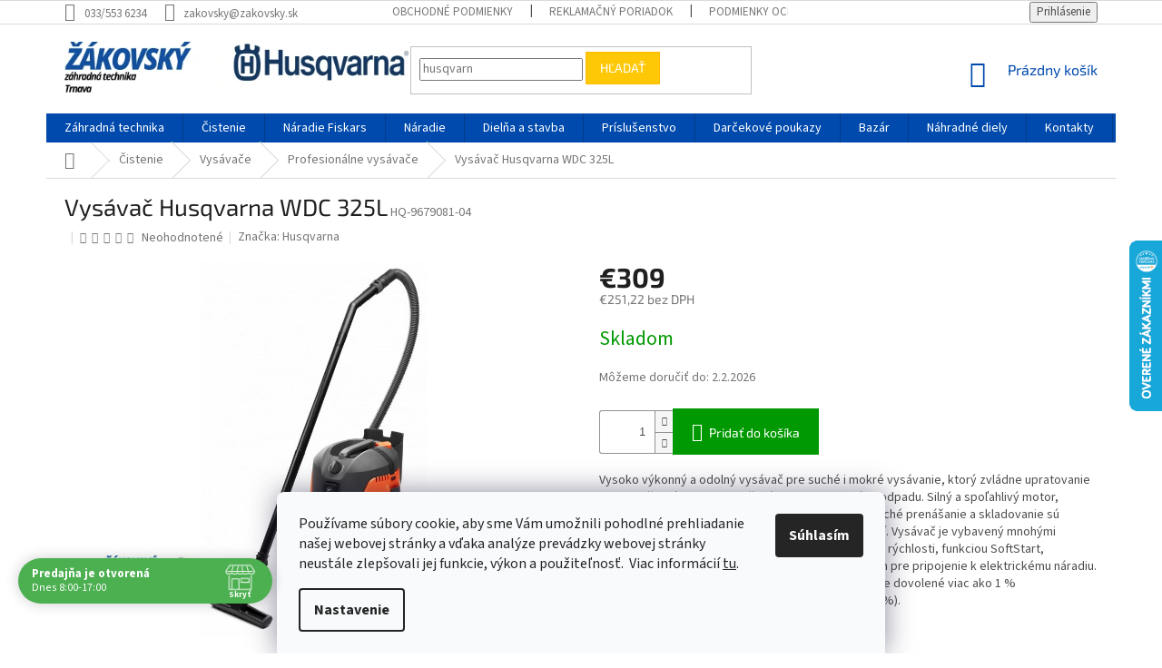

--- FILE ---
content_type: text/html; charset=utf-8
request_url: https://www.zakovsky.sk/profesionalne-vysavace/vysavac-husqvarna-wdc-325l/
body_size: 48936
content:
<!doctype html><html lang="sk" dir="ltr" class="header-background-light external-fonts-loaded"><head><meta charset="utf-8" /><meta name="viewport" content="width=device-width,initial-scale=1" /><title>Vysávač Husqvarna WDC 325L - ŽÁKOVSKÝ</title><link rel="preconnect" href="https://cdn.myshoptet.com" /><link rel="dns-prefetch" href="https://cdn.myshoptet.com" /><link rel="preload" href="https://cdn.myshoptet.com/prj/dist/master/cms/libs/jquery/jquery-1.11.3.min.js" as="script" /><link href="https://cdn.myshoptet.com/prj/dist/master/cms/templates/frontend_templates/shared/css/font-face/source-sans-3.css" rel="stylesheet"><link href="https://cdn.myshoptet.com/prj/dist/master/cms/templates/frontend_templates/shared/css/font-face/exo-2.css" rel="stylesheet"><link href="https://cdn.myshoptet.com/prj/dist/master/shop/dist/font-shoptet-11.css.62c94c7785ff2cea73b2.css" rel="stylesheet"><script>
dataLayer = [];
dataLayer.push({'shoptet' : {
    "pageId": 1584,
    "pageType": "productDetail",
    "currency": "EUR",
    "currencyInfo": {
        "decimalSeparator": ",",
        "exchangeRate": 1,
        "priceDecimalPlaces": 2,
        "symbol": "\u20ac",
        "symbolLeft": 1,
        "thousandSeparator": " "
    },
    "language": "sk",
    "projectId": 349618,
    "product": {
        "id": 6729,
        "guid": "1fbfebcc-7390-11ea-9fa3-ecf4bbd79d2f",
        "hasVariants": false,
        "codes": [
            {
                "code": "HQ-9679081-04"
            }
        ],
        "code": "HQ-9679081-04",
        "name": "Vys\u00e1va\u010d Husqvarna WDC 325L",
        "appendix": "",
        "weight": 8.5,
        "manufacturer": "Husqvarna",
        "manufacturerGuid": "1EF533361F19618A91DBDA0BA3DED3EE",
        "currentCategory": "\u010cistenie | Vys\u00e1va\u010de | Profesion\u00e1lne vys\u00e1va\u010de",
        "currentCategoryGuid": "7dfd5676-7030-11ea-90ab-b8ca3a6a5ac4",
        "defaultCategory": "\u010cistenie | Vys\u00e1va\u010de | Profesion\u00e1lne vys\u00e1va\u010de",
        "defaultCategoryGuid": "7dfd5676-7030-11ea-90ab-b8ca3a6a5ac4",
        "currency": "EUR",
        "priceWithVat": 309
    },
    "stocks": [
        {
            "id": "ext",
            "title": "Sklad",
            "isDeliveryPoint": 0,
            "visibleOnEshop": 1
        }
    ],
    "cartInfo": {
        "id": null,
        "freeShipping": false,
        "freeShippingFrom": 305,
        "leftToFreeGift": {
            "formattedPrice": "\u20ac350",
            "priceLeft": 350
        },
        "freeGift": false,
        "leftToFreeShipping": {
            "priceLeft": 305,
            "dependOnRegion": 0,
            "formattedPrice": "\u20ac305"
        },
        "discountCoupon": [],
        "getNoBillingShippingPrice": {
            "withoutVat": 0,
            "vat": 0,
            "withVat": 0
        },
        "cartItems": [],
        "taxMode": "ORDINARY"
    },
    "cart": [],
    "customer": {
        "priceRatio": 1,
        "priceListId": 1,
        "groupId": null,
        "registered": false,
        "mainAccount": false
    }
}});
dataLayer.push({'cookie_consent' : {
    "marketing": "denied",
    "analytics": "denied"
}});
document.addEventListener('DOMContentLoaded', function() {
    shoptet.consent.onAccept(function(agreements) {
        if (agreements.length == 0) {
            return;
        }
        dataLayer.push({
            'cookie_consent' : {
                'marketing' : (agreements.includes(shoptet.config.cookiesConsentOptPersonalisation)
                    ? 'granted' : 'denied'),
                'analytics': (agreements.includes(shoptet.config.cookiesConsentOptAnalytics)
                    ? 'granted' : 'denied')
            },
            'event': 'cookie_consent'
        });
    });
});
</script>

<!-- Google Tag Manager -->
<script>(function(w,d,s,l,i){w[l]=w[l]||[];w[l].push({'gtm.start':
new Date().getTime(),event:'gtm.js'});var f=d.getElementsByTagName(s)[0],
j=d.createElement(s),dl=l!='dataLayer'?'&l='+l:'';j.async=true;j.src=
'https://www.googletagmanager.com/gtm.js?id='+i+dl;f.parentNode.insertBefore(j,f);
})(window,document,'script','dataLayer','GTM-WLRBL8J2');</script>
<!-- End Google Tag Manager -->

<meta property="og:type" content="website"><meta property="og:site_name" content="zakovsky.sk"><meta property="og:url" content="https://www.zakovsky.sk/profesionalne-vysavace/vysavac-husqvarna-wdc-325l/"><meta property="og:title" content="Vysávač Husqvarna WDC 325L - ŽÁKOVSKÝ"><meta name="author" content="ŽÁKOVSKÝ"><meta name="web_author" content="Shoptet.sk"><meta name="dcterms.rightsHolder" content="www.zakovsky.sk"><meta name="robots" content="index,follow"><meta property="og:image" content="https://cdn.myshoptet.com/usr/www.zakovsky.sk/user/shop/big/6729_vysavac-husqvarna-wdc-325l.png?64100eec"><meta property="og:description" content="Vysávač Husqvarna WDC 325L. Vysoko výkonný a odolný vysávač pre suché i mokré vysávanie, ktorý zvládne upratovanie takmer všetkých druhov nečistôt, prachu, tekutín a odpadu.
Silný a spoľahlivý motor, vysoká kapacita, intuitívne ovládacie prvky, jednoduché prenášanie a skladovanie sú vlastnosti, ktoré oceníte pri…"><meta name="description" content="Vysávač Husqvarna WDC 325L. Vysoko výkonný a odolný vysávač pre suché i mokré vysávanie, ktorý zvládne upratovanie takmer všetkých druhov nečistôt, prachu, tekutín a odpadu.
Silný a spoľahlivý motor, vysoká kapacita, intuitívne ovládacie prvky, jednoduché prenášanie a skladovanie sú vlastnosti, ktoré oceníte pri…"><meta name="google-site-verification" content="969u86wTIxdz5cOSCtXoY9dWte_AKKO0tFJyp7xaeqo"><meta property="product:price:amount" content="309"><meta property="product:price:currency" content="EUR"><style>:root {--color-primary: #004aad;--color-primary-h: 214;--color-primary-s: 100%;--color-primary-l: 34%;--color-primary-hover: #004aad;--color-primary-hover-h: 214;--color-primary-hover-s: 100%;--color-primary-hover-l: 34%;--color-secondary: #009901;--color-secondary-h: 120;--color-secondary-s: 100%;--color-secondary-l: 30%;--color-secondary-hover: #32cb00;--color-secondary-hover-h: 105;--color-secondary-hover-s: 100%;--color-secondary-hover-l: 40%;--color-tertiary: #ffc807;--color-tertiary-h: 47;--color-tertiary-s: 100%;--color-tertiary-l: 51%;--color-tertiary-hover: #ffbb00;--color-tertiary-hover-h: 44;--color-tertiary-hover-s: 100%;--color-tertiary-hover-l: 50%;--color-header-background: #ffffff;--template-font: "Source Sans 3";--template-headings-font: "Exo 2";--header-background-url: none;--cookies-notice-background: #F8FAFB;--cookies-notice-color: #252525;--cookies-notice-button-hover: #27263f;--cookies-notice-link-hover: #3b3a5f;--templates-update-management-preview-mode-content: "Náhľad aktualizácií šablóny je aktívny pre váš prehliadač."}</style>
    
    <link href="https://cdn.myshoptet.com/prj/dist/master/shop/dist/main-11.less.5a24dcbbdabfd189c152.css" rel="stylesheet" />
        
    <script>var shoptet = shoptet || {};</script>
    <script src="https://cdn.myshoptet.com/prj/dist/master/shop/dist/main-3g-header.js.05f199e7fd2450312de2.js"></script>
<!-- User include --><!-- api 426(80) html code header -->
<link rel="stylesheet" href="https://cdn.myshoptet.com/usr/api2.dklab.cz/user/documents/_doplnky/navstivene/349618/8/349618_8.css" type="text/css" /><style> :root { --dklab-lastvisited-background-color: #FFFFFF; } </style>
<!-- api 492(144) html code header -->
<link rel="stylesheet" href="https://cdn.myshoptet.com/usr/api2.dklab.cz/user/documents/_doplnky/zakoupilo/349618/791/349618_791.css" type="text/css" /><style>
        :root {
            --dklab-zakoupilo-color-text: #FFFFFF;
            --dklab-zakoupilo-color-background: rgba(29,122,248,0.8);  
            --dklab-zakoupilo-color-border: rgba(29,122,248,0.8);            
            --dklab-zakoupilo-border-rounding: 100px;        
            
        }
        </style>
<!-- api 498(150) html code header -->
<script async src="https://scripts.luigisbox.tech/LBX-164941.js"></script><meta name="luigisbox-tracker-id" content="143329-164941,sk"/><script type="text/javascript">const isPlpEnabled = sessionStorage.getItem('lbPlpEnabled') === 'true';if (isPlpEnabled) {const style = document.createElement("style");style.type = "text/css";style.id = "lb-plp-style";style.textContent = `body.type-category #content-wrapper,body.type-search #content-wrapper,body.type-category #content,body.type-search #content,body.type-category #content-in,body.type-search #content-in,body.type-category #main-in,body.type-search #main-in {min-height: 100vh;}body.type-category #content-wrapper > *,body.type-search #content-wrapper > *,body.type-category #content > *,body.type-search #content > *,body.type-category #content-in > *,body.type-search #content-in > *,body.type-category #main-in > *,body.type-search #main-in > * {display: none;}`;document.head.appendChild(style);}</script>
<!-- api 555(203) html code header -->
<link rel="stylesheet" href="https://cdn.myshoptet.com/usr/api2.dklab.cz/user/documents/_doplnky/posledniZakaznici/349618/1921/349618_1921.css" type="text/css" /><style>
        :root {
            --dklab-posledniZakaznici-wcolor-text: ##000000;
            --dklab-posledniZakaznici-wcolor-background: ##FFFFFF;  
            --dklab-posledniZakaznici-pcolor-text: ##000000;
            --dklab-posledniZakaznici-pcolor-background: ##E6E6E6;                          
        }
        </style>
<!-- api 1004(637) html code header -->
<script>
      window.mehub = window.mehub || {};
      window.mehub.bonus = {
        businessId: '6e461efa-2022-4b30-a9ff-aff95422c212',
        addonId: 'f75883aa-c7fe-479e-a0c5-2de32253c642'
      }
    </script>
    
<!-- api 690(337) html code header -->
<script>var ophWidgetData={"lang":"sk","link":"","logo":false,"expanded":true,"lunchShow":true,"checkHoliday":true,"showWidgetStart":"06:00","showWidgetEnd":"21:00","beforeOpenStore":0,"beforeCloseStore":0,"openingHours":[{"day":1,"openHour":"08:00","closeHour":"17:00","openPause":"","closePause":"","closed":false,"staticHourText":""},{"day":2,"openHour":"08:00","closeHour":"17:00","openPause":"","closePause":"","closed":false,"staticHourText":""},{"day":3,"openHour":"08:00","closeHour":"17:00","openPause":"","closePause":"","closed":false},{"day":4,"openHour":"08:00","closeHour":"17:00","openPause":"","closePause":"","closed":false},{"day":5,"openHour":"08:00","closeHour":"17:00","openPause":"","closePause":"","closed":false},{"day":6,"openHour":"08:00","closeHour":"12:00","openPause":"","closePause":"","closed":false},{"day":7,"openHour":"","closeHour":"","openPause":"","closePause":"","closed":true}],"excludes":[{"date":"2024-12-23","openHour":"","closeHour":"","openPause":"","closePause":"","closed":true,"text":""},{"date":"2024-12-27","openHour":"","closeHour":"","openPause":"","closePause":"","closed":true,"text":""},{"date":"2024-12-28","openHour":"","closeHour":"","openPause":"","closePause":"","closed":true,"text":""},{"date":"2024-12-30","openHour":"","closeHour":"","openPause":"","closePause":"","closed":true,"text":""},{"date":"2024-12-31","openHour":"","closeHour":"","openPause":"","closePause":"","closed":true,"text":""},{"date":"2025-01-02","openHour":"","closeHour":"","openPause":"","closePause":"","closed":true,"text":""},{"date":"2025-01-03","openHour":"","closeHour":"","openPause":"","closePause":"","closed":true,"text":""},{"date":"2025-01-04","openHour":"","closeHour":"","openPause":"","closePause":"","closed":true,"text":""},{"date":"2025-09-01","openHour":"08:00","closeHour":"18:00","openPause":"","closePause":"","closed":false,"text":""},{"date":"2025-11-17","openHour":"08:00","closeHour":"17:00","openPause":"","closePause":"","closed":false,"text":""},{"date":"2025-12-27","openHour":"","closeHour":"","openPause":"","closePause":"","closed":true,"text":""},{"date":"2025-12-29","openHour":"08:00","closeHour":"14:00","openPause":"","closePause":"","text":""},{"date":"2025-12-30","openHour":"08:00","closeHour":"14:00","openPause":"","closePause":"","text":""},{"date":"2026-01-02","openHour":"08:00","closeHour":"14:00","openPause":"","closePause":"","text":""},{"date":"2026-01-05","openHour":"08:00","closeHour":"14:00","openPause":"","closePause":"","text":""}],"holidayList":["01-01","06-01","01-05","08-05","05-07","29-08","15-09","01-11","17-11","24-12","25-12","26-12"],"todayLongFormat":false,"logoFilemanager":"","colors":{"bg_header_color":"","bg_logo_color":"","bg_title_color":"","bg_preopen_color":"#03a9f4","bg_open_color":"#4caf50","bg_pause_color":"#ff9800","bg_preclose_color":"#ff6f00","bg_close_color":"#e94b4b","color_exception_day":"#e94b4b"},"address":"Trst\u00ednska cesta 22, Trnava","bottomPosition":0,"hideOnCheckout":true,"weekTurnOff":[]}</script>
<!-- service 690(337) html code header -->
<link href="https://cdn.myshoptet.com/usr/mcore.myshoptet.com/user/documents/upload/addon01/ophWidget.min.css?v=1.6.9" rel="stylesheet" />


<!-- service 1004(637) html code header -->
<script src="https://mehub-framework.web.app/main.bundle.js?v=1"></script>
<!-- service 1570(1164) html code header -->
<link rel="stylesheet" href="https://cdn.myshoptet.com/usr/shoptet.tomashlad.eu/user/documents/extras/products-auto-load/screen.css?v=0011">
<!-- project html code header -->
<link rel="stylesheet" href="https://cdn.myshoptet.com/usr/api.dklab.cz/user/documents/fontawesome/css/all.css?v=1.01" type="text/css" />

<style>
.desktop .flag.flag-freeshipping span {
 visibility: hidden;
}
.desktop .flag.flag-freeshipping {
 background-color: transparent !important;
 background-image: url("https://www.zakovsky.sk/user/documents/upload/kolecko.svg");
 background-repeat: no-repeat;
}
.desktop .p-image-wrapper .flag.flag-freeshipping {
 background-color: transparent !important;
 background-image: url("https://www.zakovsky.sk/user/documents/upload/kolecko.svg");
 background-repeat: no-repeat;
}

.flag-nahradni-dily {
  display: none !important;
}
.mobile.type-detail .prislusenstvi  {
  width: 100% !important;
  margin-bottom: 30px !important;
  margin-top: 20px !important;
}
.mobile.type-detail .prislusenstvi a {
  background: #004aad !important;
  color: #fff !important;
  padding: 10px 10px !important;
  font-weight: bold !important;
  border: 1px solid #004aad !important;
  width: 100% !important;
}
.type-detail .prislusenstvi {
  text-align: center !important;
}
.type-detail .prislusenstvi a {
  background: #004aad !important;
  color: #fff !important;
  padding: 10px 20px !important;
  font-weight: bold !important;
  border: 1px solid #004aad !important;
}
.type-detail .prislusenstvi a:hover {
  background: #fff !important;
  color: #004aad !important;
}
.type-detail .prislusenstvi i {
  font-size: 20px !important;
  position: relative !important;
  top: 2px !important;
  padding-right: 10px !important;
}
</style>

<!-- Smartsupp Live Chat script -->
<script type="text/javascript">
var _smartsupp = _smartsupp || {};
_smartsupp.key = '61f2785d5b8c009cb2210c27ed6dc4884cf90597';
window.smartsupp||(function(d) {
  var s,c,o=smartsupp=function(){ o._.push(arguments)};o._=[];
  s=d.getElementsByTagName('script')[0];c=d.createElement('script');
  c.type='text/javascript';c.charset='utf-8';c.async=true;
  c.src='https://www.smartsuppchat.com/loader.js?';s.parentNode.insertBefore(c,s);
})(document);
</script>
<meta name="google-site-verification" content="m2msnplTe41ggtgXdZEJVXDmkg3H4EEpDTWT2x5nw-E" />
<!-- /User include --><link rel="shortcut icon" href="/favicon.ico" type="image/x-icon" /><link rel="canonical" href="https://www.zakovsky.sk/profesionalne-vysavace/vysavac-husqvarna-wdc-325l/" />    <script>
        var _hwq = _hwq || [];
        _hwq.push(['setKey', '8F431C6DC1726B145000CEBAAABCBEA2']);
        _hwq.push(['setTopPos', '200']);
        _hwq.push(['showWidget', '22']);
        (function() {
            var ho = document.createElement('script');
            ho.src = 'https://sk.im9.cz/direct/i/gjs.php?n=wdgt&sak=8F431C6DC1726B145000CEBAAABCBEA2';
            var s = document.getElementsByTagName('script')[0]; s.parentNode.insertBefore(ho, s);
        })();
    </script>
<script>!function(){var t={9196:function(){!function(){var t=/\[object (Boolean|Number|String|Function|Array|Date|RegExp)\]/;function r(r){return null==r?String(r):(r=t.exec(Object.prototype.toString.call(Object(r))))?r[1].toLowerCase():"object"}function n(t,r){return Object.prototype.hasOwnProperty.call(Object(t),r)}function e(t){if(!t||"object"!=r(t)||t.nodeType||t==t.window)return!1;try{if(t.constructor&&!n(t,"constructor")&&!n(t.constructor.prototype,"isPrototypeOf"))return!1}catch(t){return!1}for(var e in t);return void 0===e||n(t,e)}function o(t,r,n){this.b=t,this.f=r||function(){},this.d=!1,this.a={},this.c=[],this.e=function(t){return{set:function(r,n){u(c(r,n),t.a)},get:function(r){return t.get(r)}}}(this),i(this,t,!n);var e=t.push,o=this;t.push=function(){var r=[].slice.call(arguments,0),n=e.apply(t,r);return i(o,r),n}}function i(t,n,o){for(t.c.push.apply(t.c,n);!1===t.d&&0<t.c.length;){if("array"==r(n=t.c.shift()))t:{var i=n,a=t.a;if("string"==r(i[0])){for(var f=i[0].split("."),s=f.pop(),p=(i=i.slice(1),0);p<f.length;p++){if(void 0===a[f[p]])break t;a=a[f[p]]}try{a[s].apply(a,i)}catch(t){}}}else if("function"==typeof n)try{n.call(t.e)}catch(t){}else{if(!e(n))continue;for(var l in n)u(c(l,n[l]),t.a)}o||(t.d=!0,t.f(t.a,n),t.d=!1)}}function c(t,r){for(var n={},e=n,o=t.split("."),i=0;i<o.length-1;i++)e=e[o[i]]={};return e[o[o.length-1]]=r,n}function u(t,o){for(var i in t)if(n(t,i)){var c=t[i];"array"==r(c)?("array"==r(o[i])||(o[i]=[]),u(c,o[i])):e(c)?(e(o[i])||(o[i]={}),u(c,o[i])):o[i]=c}}window.DataLayerHelper=o,o.prototype.get=function(t){var r=this.a;t=t.split(".");for(var n=0;n<t.length;n++){if(void 0===r[t[n]])return;r=r[t[n]]}return r},o.prototype.flatten=function(){this.b.splice(0,this.b.length),this.b[0]={},u(this.a,this.b[0])}}()}},r={};function n(e){var o=r[e];if(void 0!==o)return o.exports;var i=r[e]={exports:{}};return t[e](i,i.exports,n),i.exports}n.n=function(t){var r=t&&t.__esModule?function(){return t.default}:function(){return t};return n.d(r,{a:r}),r},n.d=function(t,r){for(var e in r)n.o(r,e)&&!n.o(t,e)&&Object.defineProperty(t,e,{enumerable:!0,get:r[e]})},n.o=function(t,r){return Object.prototype.hasOwnProperty.call(t,r)},function(){"use strict";n(9196)}()}();</script>    <!-- Global site tag (gtag.js) - Google Analytics -->
    <script async src="https://www.googletagmanager.com/gtag/js?id=G-55B905XS22"></script>
    <script>
        
        window.dataLayer = window.dataLayer || [];
        function gtag(){dataLayer.push(arguments);}
        

                    console.debug('default consent data');

            gtag('consent', 'default', {"ad_storage":"denied","analytics_storage":"denied","ad_user_data":"denied","ad_personalization":"denied","wait_for_update":500});
            dataLayer.push({
                'event': 'default_consent'
            });
        
        gtag('js', new Date());

        
                gtag('config', 'G-55B905XS22', {"groups":"GA4","send_page_view":false,"content_group":"productDetail","currency":"EUR","page_language":"sk"});
        
                gtag('config', 'AW-735671566');
        
        
        
        
        
                    gtag('event', 'page_view', {"send_to":"GA4","page_language":"sk","content_group":"productDetail","currency":"EUR"});
        
                gtag('set', 'currency', 'EUR');

        gtag('event', 'view_item', {
            "send_to": "UA",
            "items": [
                {
                    "id": "HQ-9679081-04",
                    "name": "Vys\u00e1va\u010d Husqvarna WDC 325L",
                    "category": "\u010cistenie \/ Vys\u00e1va\u010de \/ Profesion\u00e1lne vys\u00e1va\u010de",
                                        "brand": "Husqvarna",
                                                            "price": 251.22
                }
            ]
        });
        
        
        
        
        
                    gtag('event', 'view_item', {"send_to":"GA4","page_language":"sk","content_group":"productDetail","value":251.22,"currency":"EUR","items":[{"item_id":"HQ-9679081-04","item_name":"Vys\u00e1va\u010d Husqvarna WDC 325L","item_brand":"Husqvarna","item_category":"\u010cistenie","item_category2":"Vys\u00e1va\u010de","item_category3":"Profesion\u00e1lne vys\u00e1va\u010de","price":251.22,"quantity":1,"index":0}]});
        
        
        
        
        
        
        
        document.addEventListener('DOMContentLoaded', function() {
            if (typeof shoptet.tracking !== 'undefined') {
                for (var id in shoptet.tracking.bannersList) {
                    gtag('event', 'view_promotion', {
                        "send_to": "UA",
                        "promotions": [
                            {
                                "id": shoptet.tracking.bannersList[id].id,
                                "name": shoptet.tracking.bannersList[id].name,
                                "position": shoptet.tracking.bannersList[id].position
                            }
                        ]
                    });
                }
            }

            shoptet.consent.onAccept(function(agreements) {
                if (agreements.length !== 0) {
                    console.debug('gtag consent accept');
                    var gtagConsentPayload =  {
                        'ad_storage': agreements.includes(shoptet.config.cookiesConsentOptPersonalisation)
                            ? 'granted' : 'denied',
                        'analytics_storage': agreements.includes(shoptet.config.cookiesConsentOptAnalytics)
                            ? 'granted' : 'denied',
                                                                                                'ad_user_data': agreements.includes(shoptet.config.cookiesConsentOptPersonalisation)
                            ? 'granted' : 'denied',
                        'ad_personalization': agreements.includes(shoptet.config.cookiesConsentOptPersonalisation)
                            ? 'granted' : 'denied',
                        };
                    console.debug('update consent data', gtagConsentPayload);
                    gtag('consent', 'update', gtagConsentPayload);
                    dataLayer.push(
                        { 'event': 'update_consent' }
                    );
                }
            });
        });
    </script>
<script>
    (function(t, r, a, c, k, i, n, g) { t['ROIDataObject'] = k;
    t[k]=t[k]||function(){ (t[k].q=t[k].q||[]).push(arguments) },t[k].c=i;n=r.createElement(a),
    g=r.getElementsByTagName(a)[0];n.async=1;n.src=c;g.parentNode.insertBefore(n,g)
    })(window, document, 'script', '//www.heureka.sk/ocm/sdk.js?source=shoptet&version=2&page=product_detail', 'heureka', 'sk');

    heureka('set_user_consent', 0);
</script>
</head><body class="desktop id-1584 in-profesionalne-vysavace template-11 type-product type-detail one-column-body columns-mobile-2 columns-3 ums_forms_redesign--off ums_a11y_category_page--on ums_discussion_rating_forms--off ums_flags_display_unification--on ums_a11y_login--on mobile-header-version-0"><noscript>
    <style>
        #header {
            padding-top: 0;
            position: relative !important;
            top: 0;
        }
        .header-navigation {
            position: relative !important;
        }
        .overall-wrapper {
            margin: 0 !important;
        }
        body:not(.ready) {
            visibility: visible !important;
        }
    </style>
    <div class="no-javascript">
        <div class="no-javascript__title">Musíte zmeniť nastavenie vášho prehliadača</div>
        <div class="no-javascript__text">Pozrite sa na: <a href="https://www.google.com/support/bin/answer.py?answer=23852">Ako povoliť JavaScript vo vašom prehliadači</a>.</div>
        <div class="no-javascript__text">Ak používate software na blokovanie reklám, možno bude potrebné, aby ste povolili JavaScript z tejto stránky.</div>
        <div class="no-javascript__text">Ďakujeme.</div>
    </div>
</noscript>

        <div id="fb-root"></div>
        <script>
            window.fbAsyncInit = function() {
                FB.init({
                    autoLogAppEvents : true,
                    xfbml            : true,
                    version          : 'v24.0'
                });
            };
        </script>
        <script async defer crossorigin="anonymous" src="https://connect.facebook.net/sk_SK/sdk.js#xfbml=1&version=v24.0"></script>
<!-- Google Tag Manager (noscript) -->
<noscript><iframe src="https://www.googletagmanager.com/ns.html?id=GTM-WLRBL8J2"
height="0" width="0" style="display:none;visibility:hidden"></iframe></noscript>
<!-- End Google Tag Manager (noscript) -->

    <div class="siteCookies siteCookies--bottom siteCookies--light js-siteCookies" role="dialog" data-testid="cookiesPopup" data-nosnippet>
        <div class="siteCookies__form">
            <div class="siteCookies__content">
                <div class="siteCookies__text">
                    <span>Používame súbory cookie, aby sme Vám umožnili pohodlné prehliadanie našej webovej stránky a vďaka analýze prevádzky webovej stránky neustále zlepšovali jej funkcie, výkon a použiteľnosť. </span> Viac informácií <a href="http://www.zakovsky.sk/podmienky-ochrany-osobnych-udajov/" target="\">tu</a>.
                </div>
                <p class="siteCookies__links">
                    <button class="siteCookies__link js-cookies-settings" aria-label="Nastavenia cookies" data-testid="cookiesSettings">Nastavenie</button>
                </p>
            </div>
            <div class="siteCookies__buttonWrap">
                                <button class="siteCookies__button js-cookiesConsentSubmit" value="all" aria-label="Prijať cookies" data-testid="buttonCookiesAccept">Súhlasím</button>
            </div>
        </div>
        <script>
            document.addEventListener("DOMContentLoaded", () => {
                const siteCookies = document.querySelector('.js-siteCookies');
                document.addEventListener("scroll", shoptet.common.throttle(() => {
                    const st = document.documentElement.scrollTop;
                    if (st > 1) {
                        siteCookies.classList.add('siteCookies--scrolled');
                    } else {
                        siteCookies.classList.remove('siteCookies--scrolled');
                    }
                }, 100));
            });
        </script>
    </div>
<a href="#content" class="skip-link sr-only">Prejsť na obsah</a><div class="overall-wrapper"><div class="user-action"><div class="container">
    <div class="user-action-in">
                    <div id="login" class="user-action-login popup-widget login-widget" role="dialog" aria-labelledby="loginHeading">
        <div class="popup-widget-inner">
                            <h2 id="loginHeading">Prihlásenie k vášmu účtu</h2><div id="customerLogin"><form action="/action/Customer/Login/" method="post" id="formLoginIncluded" class="csrf-enabled formLogin" data-testid="formLogin"><input type="hidden" name="referer" value="" /><div class="form-group"><div class="input-wrapper email js-validated-element-wrapper no-label"><input type="email" name="email" class="form-control" autofocus placeholder="E-mailová adresa (napr. jan@novak.sk)" data-testid="inputEmail" autocomplete="email" required /></div></div><div class="form-group"><div class="input-wrapper password js-validated-element-wrapper no-label"><input type="password" name="password" class="form-control" placeholder="Heslo" data-testid="inputPassword" autocomplete="current-password" required /><span class="no-display">Nemôžete vyplniť toto pole</span><input type="text" name="surname" value="" class="no-display" /></div></div><div class="form-group"><div class="login-wrapper"><button type="submit" class="btn btn-secondary btn-text btn-login" data-testid="buttonSubmit">Prihlásiť sa</button><div class="password-helper"><a href="/registracia/" data-testid="signup" rel="nofollow">Nová registrácia</a><a href="/klient/zabudnute-heslo/" rel="nofollow">Zabudnuté heslo</a></div></div></div></form>
</div>                    </div>
    </div>

                            <div id="cart-widget" class="user-action-cart popup-widget cart-widget loader-wrapper" data-testid="popupCartWidget" role="dialog" aria-hidden="true">
    <div class="popup-widget-inner cart-widget-inner place-cart-here">
        <div class="loader-overlay">
            <div class="loader"></div>
        </div>
    </div>

    <div class="cart-widget-button">
        <a href="/kosik/" class="btn btn-conversion" id="continue-order-button" rel="nofollow" data-testid="buttonNextStep">Pokračovať do košíka</a>
    </div>
</div>
            </div>
</div>
</div><div class="top-navigation-bar" data-testid="topNavigationBar">

    <div class="container">

        <div class="top-navigation-contacts">
            <strong>Zákaznícka podpora:</strong><a class="project-phone project-phone-info" role="text" aria-label="Telefón: 033/553 6234"><span aria-hidden="true">033/553 6234</span></a><a href="mailto:zakovsky@zakovsky.sk" class="project-email" data-testid="contactboxEmail"><span>zakovsky@zakovsky.sk</span></a>        </div>

                            <div class="top-navigation-menu">
                <div class="top-navigation-menu-trigger"></div>
                <ul class="top-navigation-bar-menu">
                                            <li class="top-navigation-menu-item-39">
                            <a href="/clanky/obchodne-podmienky/">Obchodné podmienky</a>
                        </li>
                                            <li class="top-navigation-menu-item-2142">
                            <a href="/clanky/reklamacny-poriadok/">Reklamačný poriadok</a>
                        </li>
                                            <li class="top-navigation-menu-item-691">
                            <a href="/clanky/podmienky-ochrany-osobnych-udajov/">Podmienky ochrany osobných údajov</a>
                        </li>
                                    </ul>
                <ul class="top-navigation-bar-menu-helper"></ul>
            </div>
        
        <div class="top-navigation-tools top-navigation-tools--language">
            <div class="responsive-tools">
                <a href="#" class="toggle-window" data-target="search" aria-label="Hľadať" data-testid="linkSearchIcon"></a>
                                                            <a href="#" class="toggle-window" data-target="login"></a>
                                                    <a href="#" class="toggle-window" data-target="navigation" aria-label="Menu" data-testid="hamburgerMenu"></a>
            </div>
                        <button class="top-nav-button top-nav-button-login toggle-window" type="button" data-target="login" aria-haspopup="dialog" aria-controls="login" aria-expanded="false" data-testid="signin"><span>Prihlásenie</span></button>        </div>

    </div>

</div>
<header id="header"><div class="container navigation-wrapper">
    <div class="header-top">
        <div class="site-name-wrapper">
            <div class="site-name"><a href="/" data-testid="linkWebsiteLogo"><img src="https://cdn.myshoptet.com/usr/www.zakovsky.sk/user/logos/nove-1.png" alt="ŽÁKOVSKÝ" fetchpriority="low" /></a></div>        </div>
        <div class="search" itemscope itemtype="https://schema.org/WebSite">
            <meta itemprop="headline" content="Profesionálne vysávače"/><meta itemprop="url" content="https://www.zakovsky.sk"/><meta itemprop="text" content="Vysávač Husqvarna WDC 325L. Vysoko výkonný a odolný vysávač pre suché i mokré vysávanie, ktorý zvládne upratovanie takmer všetkých druhov nečistôt, prachu, tekutín a odpadu. Silný a spoľahlivý motor, vysoká kapacita, intuitívne ovládacie prvky, jednoduché prenášanie a skladovanie sú vlastnosti, ktoré oceníte pri..."/>            <form action="/action/ProductSearch/prepareString/" method="post"
    id="formSearchForm" class="search-form compact-form js-search-main"
    itemprop="potentialAction" itemscope itemtype="https://schema.org/SearchAction" data-testid="searchForm">
    <fieldset>
        <meta itemprop="target"
            content="https://www.zakovsky.sk/vyhladavanie/?string={string}"/>
        <input type="hidden" name="language" value="sk"/>
        
            
<input
    type="search"
    name="string"
        class="query-input form-control search-input js-search-input"
    placeholder="Napíšte, čo hľadáte"
    autocomplete="off"
    required
    itemprop="query-input"
    aria-label="Vyhľadávanie"
    data-testid="searchInput"
>
            <button type="submit" class="btn btn-default" data-testid="searchBtn">Hľadať</button>
        
    </fieldset>
</form>
        </div>
        <div class="navigation-buttons">
                
    <a href="/kosik/" class="btn btn-icon toggle-window cart-count" data-target="cart" data-hover="true" data-redirect="true" data-testid="headerCart" rel="nofollow" aria-haspopup="dialog" aria-expanded="false" aria-controls="cart-widget">
        
                <span class="sr-only">Nákupný košík</span>
        
            <span class="cart-price visible-lg-inline-block" data-testid="headerCartPrice">
                                    Prázdny košík                            </span>
        
    
            </a>
        </div>
    </div>
    <nav id="navigation" aria-label="Hlavné menu" data-collapsible="true"><div class="navigation-in menu"><ul class="menu-level-1" role="menubar" data-testid="headerMenuItems"><li class="menu-item-1482 ext" role="none"><a href="/kategoria/zahradna-technika/" data-testid="headerMenuItem" role="menuitem" aria-haspopup="true" aria-expanded="false"><b>Záhradná technika</b><span class="submenu-arrow"></span></a><ul class="menu-level-2" aria-label="Záhradná technika" tabindex="-1" role="menu"><li class="menu-item-1485 has-third-level" role="none"><a href="/kategoria/kosacky/" class="menu-image" data-testid="headerMenuItem" tabindex="-1" aria-hidden="true"><img src="data:image/svg+xml,%3Csvg%20width%3D%22140%22%20height%3D%22100%22%20xmlns%3D%22http%3A%2F%2Fwww.w3.org%2F2000%2Fsvg%22%3E%3C%2Fsvg%3E" alt="" aria-hidden="true" width="140" height="100"  data-src="https://cdn.myshoptet.com/usr/www.zakovsky.sk/user/categories/thumb/rq-630602.png" fetchpriority="low" /></a><div><a href="/kategoria/kosacky/" data-testid="headerMenuItem" role="menuitem"><span>Kosačky</span></a>
                                                    <ul class="menu-level-3" role="menu">
                                                                    <li class="menu-item-1551" role="none">
                                        <a href="/kategoria/roboticke-kosacky/" data-testid="headerMenuItem" role="menuitem">
                                            Robotické kosačky</a>,                                    </li>
                                                                    <li class="menu-item-1554" role="none">
                                        <a href="/kategoria/benzinove-kosacky/" data-testid="headerMenuItem" role="menuitem">
                                            Benzínové kosačky</a>,                                    </li>
                                                                    <li class="menu-item-1557" role="none">
                                        <a href="/kategoria/akumulatorove-kosacky/" data-testid="headerMenuItem" role="menuitem">
                                            Akumulátorové kosačky</a>,                                    </li>
                                                                    <li class="menu-item-1887" role="none">
                                        <a href="/kategoria/elektricke-kosacky/" data-testid="headerMenuItem" role="menuitem">
                                            Elektrické kosačky</a>,                                    </li>
                                                                    <li class="menu-item-2157" role="none">
                                        <a href="/kategoria/vretenove-kosacky/" data-testid="headerMenuItem" role="menuitem">
                                            Vretenové kosačky</a>                                    </li>
                                                            </ul>
                        </div></li><li class="menu-item-1491 has-third-level" role="none"><a href="/kategoria/ridery/" class="menu-image" data-testid="headerMenuItem" tabindex="-1" aria-hidden="true"><img src="data:image/svg+xml,%3Csvg%20width%3D%22140%22%20height%3D%22100%22%20xmlns%3D%22http%3A%2F%2Fwww.w3.org%2F2000%2Fsvg%22%3E%3C%2Fsvg%3E" alt="" aria-hidden="true" width="140" height="100"  data-src="https://cdn.myshoptet.com/usr/www.zakovsky.sk/user/categories/thumb/6390_zahradny-rider-husqvarna-p-524-efi.jpg" fetchpriority="low" /></a><div><a href="/kategoria/ridery/" data-testid="headerMenuItem" role="menuitem"><span>Záhradné ridery</span></a>
                                                    <ul class="menu-level-3" role="menu">
                                                                    <li class="menu-item-1494" role="none">
                                        <a href="/kategoria/ridery-pre-komercne-pouzitie/" data-testid="headerMenuItem" role="menuitem">
                                            Záhradné ridery</a>,                                    </li>
                                                                    <li class="menu-item-1566" role="none">
                                        <a href="/kategoria/kosiace-stroje-s-nulovym-polomerom-otacania/" data-testid="headerMenuItem" role="menuitem">
                                            Kosiace stroje s nulovým polomerom otáčania</a>                                    </li>
                                                            </ul>
                        </div></li><li class="menu-item-1587" role="none"><a href="/kategoria/zahradne-traktory/" class="menu-image" data-testid="headerMenuItem" tabindex="-1" aria-hidden="true"><img src="data:image/svg+xml,%3Csvg%20width%3D%22140%22%20height%3D%22100%22%20xmlns%3D%22http%3A%2F%2Fwww.w3.org%2F2000%2Fsvg%22%3E%3C%2Fsvg%3E" alt="" aria-hidden="true" width="140" height="100"  data-src="https://cdn.myshoptet.com/usr/www.zakovsky.sk/user/categories/thumb/997787_h310_2243j.jpg" fetchpriority="low" /></a><div><a href="/kategoria/zahradne-traktory/" data-testid="headerMenuItem" role="menuitem"><span>Záhradné traktory</span></a>
                        </div></li><li class="menu-item-1497 has-third-level" role="none"><a href="/kategoria/motorove-pily/" class="menu-image" data-testid="headerMenuItem" tabindex="-1" aria-hidden="true"><img src="data:image/svg+xml,%3Csvg%20width%3D%22140%22%20height%3D%22100%22%20xmlns%3D%22http%3A%2F%2Fwww.w3.org%2F2000%2Fsvg%22%3E%3C%2Fsvg%3E" alt="" aria-hidden="true" width="140" height="100"  data-src="https://cdn.myshoptet.com/usr/www.zakovsky.sk/user/categories/thumb/564301_340ijpg.jpg" fetchpriority="low" /></a><div><a href="/kategoria/motorove-pily/" data-testid="headerMenuItem" role="menuitem"><span>Reťazové píly</span></a>
                                                    <ul class="menu-level-3" role="menu">
                                                                    <li class="menu-item-1500" role="none">
                                        <a href="/kategoria/akumulatorove-retazove-pily/" data-testid="headerMenuItem" role="menuitem">
                                            Akumulátorové reťazové píly</a>,                                    </li>
                                                                    <li class="menu-item-1521" role="none">
                                        <a href="/kategoria/benzinove-retazove-pily/" data-testid="headerMenuItem" role="menuitem">
                                            Benzínové reťazové píly</a>,                                    </li>
                                                                    <li class="menu-item-1527" role="none">
                                        <a href="/kategoria/vyvetvovacie-jednorucne-motorove-pily/" data-testid="headerMenuItem" role="menuitem">
                                            Vyvetvovacie, jednoručné motorové píly</a>,                                    </li>
                                                                    <li class="menu-item-1569" role="none">
                                        <a href="/kategoria/elektricke-retazove-pily/" data-testid="headerMenuItem" role="menuitem">
                                            Elektrické reťazové píly</a>,                                    </li>
                                                                    <li class="menu-item-3177" role="none">
                                        <a href="/kategoria/vyvetvovacie-pily-gardena/" data-testid="headerMenuItem" role="menuitem">
                                            Vyvetvovacie píly Gardena</a>                                    </li>
                                                            </ul>
                        </div></li><li class="menu-item-2145 has-third-level" role="none"><a href="/kategoria/snehove-frezy/" class="menu-image" data-testid="headerMenuItem" tabindex="-1" aria-hidden="true"><img src="data:image/svg+xml,%3Csvg%20width%3D%22140%22%20height%3D%22100%22%20xmlns%3D%22http%3A%2F%2Fwww.w3.org%2F2000%2Fsvg%22%3E%3C%2Fsvg%3E" alt="" aria-hidden="true" width="140" height="100"  data-src="https://cdn.myshoptet.com/usr/www.zakovsky.sk/user/categories/thumb/h510-0578-1.jpg" fetchpriority="low" /></a><div><a href="/kategoria/snehove-frezy/" data-testid="headerMenuItem" role="menuitem"><span>Snehové frézy</span></a>
                                                    <ul class="menu-level-3" role="menu">
                                                                    <li class="menu-item-2148" role="none">
                                        <a href="/kategoria/snehove-frezy-2/" data-testid="headerMenuItem" role="menuitem">
                                            Snehové frézy</a>                                    </li>
                                                            </ul>
                        </div></li><li class="menu-item-1509 has-third-level" role="none"><a href="/kategoria/krovinorezy/" class="menu-image" data-testid="headerMenuItem" tabindex="-1" aria-hidden="true"><img src="data:image/svg+xml,%3Csvg%20width%3D%22140%22%20height%3D%22100%22%20xmlns%3D%22http%3A%2F%2Fwww.w3.org%2F2000%2Fsvg%22%3E%3C%2Fsvg%3E" alt="" aria-hidden="true" width="140" height="100"  data-src="https://cdn.myshoptet.com/usr/www.zakovsky.sk/user/categories/thumb/904049_535irx.jpg" fetchpriority="low" /></a><div><a href="/kategoria/krovinorezy/" data-testid="headerMenuItem" role="menuitem"><span>Krovinorezy, vyžínače a strunové kosačky</span></a>
                                                    <ul class="menu-level-3" role="menu">
                                                                    <li class="menu-item-1512" role="none">
                                        <a href="/kategoria/benzinove-krovinorezy/" data-testid="headerMenuItem" role="menuitem">
                                            Benzínové krovinorezy</a>,                                    </li>
                                                                    <li class="menu-item-1548" role="none">
                                        <a href="/kategoria/akumulatorove-krovinorezy/" data-testid="headerMenuItem" role="menuitem">
                                            Akumulátorové krovinorezy</a>,                                    </li>
                                                                    <li class="menu-item-1506" role="none">
                                        <a href="/kategoria/benzinove-vyzinace/" data-testid="headerMenuItem" role="menuitem">
                                            Benzínové vyžínače</a>,                                    </li>
                                                                    <li class="menu-item-1563" role="none">
                                        <a href="/kategoria/akumulatorove-vyzinace/" data-testid="headerMenuItem" role="menuitem">
                                            Akumulátorové a elektrické vyžínače</a>,                                    </li>
                                                                    <li class="menu-item-3099" role="none">
                                        <a href="/kategoria/vyzinace-gardena/" data-testid="headerMenuItem" role="menuitem">
                                            Vyžínače Gardena</a>,                                    </li>
                                                                    <li class="menu-item-3126" role="none">
                                        <a href="/kategoria/akumulatorove-noznice-gardena/" data-testid="headerMenuItem" role="menuitem">
                                            Akumulátorové nožnice Gardena</a>                                    </li>
                                                            </ul>
                        </div></li><li class="menu-item-1515 has-third-level" role="none"><a href="/kategoria/noznice-na-zivy-plot/" class="menu-image" data-testid="headerMenuItem" tabindex="-1" aria-hidden="true"><img src="data:image/svg+xml,%3Csvg%20width%3D%22140%22%20height%3D%22100%22%20xmlns%3D%22http%3A%2F%2Fwww.w3.org%2F2000%2Fsvg%22%3E%3C%2Fsvg%3E" alt="" aria-hidden="true" width="140" height="100"  data-src="https://cdn.myshoptet.com/usr/www.zakovsky.sk/user/categories/thumb/202-husqvarna-115ihd45.jpg" fetchpriority="low" /></a><div><a href="/kategoria/noznice-na-zivy-plot/" data-testid="headerMenuItem" role="menuitem"><span>Nožnice na živý plot</span></a>
                                                    <ul class="menu-level-3" role="menu">
                                                                    <li class="menu-item-1518" role="none">
                                        <a href="/kategoria/benzinove-noznice-na-zivy-plot/" data-testid="headerMenuItem" role="menuitem">
                                            Benzínové nožnice na živý plot</a>,                                    </li>
                                                                    <li class="menu-item-1560" role="none">
                                        <a href="/kategoria/akumulatorove-noznice-na-zivy-plot/" data-testid="headerMenuItem" role="menuitem">
                                            Akumulátorové a elektrické nožnice na živý plot</a>                                    </li>
                                                            </ul>
                        </div></li><li class="menu-item-1530 has-third-level" role="none"><a href="/kategoria/zahradne-vysavace--fukare/" class="menu-image" data-testid="headerMenuItem" tabindex="-1" aria-hidden="true"><img src="data:image/svg+xml,%3Csvg%20width%3D%22140%22%20height%3D%22100%22%20xmlns%3D%22http%3A%2F%2Fwww.w3.org%2F2000%2Fsvg%22%3E%3C%2Fsvg%3E" alt="" aria-hidden="true" width="140" height="100"  data-src="https://cdn.myshoptet.com/usr/www.zakovsky.sk/user/categories/thumb/910656_h210_0644j.jpg" fetchpriority="low" /></a><div><a href="/kategoria/zahradne-vysavace--fukare/" data-testid="headerMenuItem" role="menuitem"><span>Záhradné vysávače, fúkače na lístie a postrekovače</span></a>
                                                    <ul class="menu-level-3" role="menu">
                                                                    <li class="menu-item-1533" role="none">
                                        <a href="/kategoria/fukare-na-listie/" data-testid="headerMenuItem" role="menuitem">
                                            Fúkače na lístie</a>,                                    </li>
                                                                    <li class="menu-item-2211" role="none">
                                        <a href="/kategoria/fukace-vysavace/" data-testid="headerMenuItem" role="menuitem">
                                            Fúkače / vysávače lístia</a>,                                    </li>
                                                                    <li class="menu-item-12083" role="none">
                                        <a href="/kategoria/motorove-a-akum--postrekovace-rosice/" data-testid="headerMenuItem" role="menuitem">
                                            Motorové a akum. postrekovače - rosiče</a>                                    </li>
                                                            </ul>
                        </div></li><li class="menu-item-1536" role="none"><a href="/kategoria/zahradne-kultivatory/" class="menu-image" data-testid="headerMenuItem" tabindex="-1" aria-hidden="true"><img src="data:image/svg+xml,%3Csvg%20width%3D%22140%22%20height%3D%22100%22%20xmlns%3D%22http%3A%2F%2Fwww.w3.org%2F2000%2Fsvg%22%3E%3C%2Fsvg%3E" alt="" aria-hidden="true" width="140" height="100"  data-src="https://cdn.myshoptet.com/usr/www.zakovsky.sk/user/categories/thumb/579218_h510_0613jpg.jpg" fetchpriority="low" /></a><div><a href="/kategoria/zahradne-kultivatory/" data-testid="headerMenuItem" role="menuitem"><span>Záhradné kultivátory</span></a>
                        </div></li><li class="menu-item-1542" role="none"><a href="/kategoria/odmachovace/" class="menu-image" data-testid="headerMenuItem" tabindex="-1" aria-hidden="true"><img src="data:image/svg+xml,%3Csvg%20width%3D%22140%22%20height%3D%22100%22%20xmlns%3D%22http%3A%2F%2Fwww.w3.org%2F2000%2Fsvg%22%3E%3C%2Fsvg%3E" alt="" aria-hidden="true" width="140" height="100"  data-src="https://cdn.myshoptet.com/usr/www.zakovsky.sk/user/categories/thumb/913263_h510_0590j.jpg" fetchpriority="low" /></a><div><a href="/kategoria/odmachovace/" data-testid="headerMenuItem" role="menuitem"><span>Odmachovače</span></a>
                        </div></li><li class="menu-item-1767 has-third-level" role="none"><a href="/kategoria/cerpadla/" class="menu-image" data-testid="headerMenuItem" tabindex="-1" aria-hidden="true"><img src="data:image/svg+xml,%3Csvg%20width%3D%22140%22%20height%3D%22100%22%20xmlns%3D%22http%3A%2F%2Fwww.w3.org%2F2000%2Fsvg%22%3E%3C%2Fsvg%3E" alt="" aria-hidden="true" width="140" height="100"  data-src="https://cdn.myshoptet.com/usr/www.zakovsky.sk/user/categories/thumb/20016_ga510-0012b.jpg" fetchpriority="low" /></a><div><a href="/kategoria/cerpadla/" data-testid="headerMenuItem" role="menuitem"><span>Čerpadlá</span></a>
                                                    <ul class="menu-level-3" role="menu">
                                                                    <li class="menu-item-1770" role="none">
                                        <a href="/kategoria/ponorne-cerpadla/" data-testid="headerMenuItem" role="menuitem">
                                            Ponorné čerpadlá</a>,                                    </li>
                                                                    <li class="menu-item-1773" role="none">
                                        <a href="/kategoria/kalove-cerpadla/" data-testid="headerMenuItem" role="menuitem">
                                            Kalové čerpadlá</a>,                                    </li>
                                                                    <li class="menu-item-1776" role="none">
                                        <a href="/kategoria/zavlazovacie-cerpadla/" data-testid="headerMenuItem" role="menuitem">
                                            Zavlažovacie čerpadlá</a>,                                    </li>
                                                                    <li class="menu-item-3105" role="none">
                                        <a href="/kategoria/domace-vodarne/" data-testid="headerMenuItem" role="menuitem">
                                            Domáce vodárne</a>,                                    </li>
                                                                    <li class="menu-item-3198" role="none">
                                        <a href="/kategoria/predfiltre-a-sacie-hadice-gardena/" data-testid="headerMenuItem" role="menuitem">
                                            Predfiltre a sacie hadice Gardena</a>,                                    </li>
                                                                    <li class="menu-item-3429" role="none">
                                        <a href="/kategoria/benzinove-cerpadla/" data-testid="headerMenuItem" role="menuitem">
                                            Benzínové čerpadlá</a>                                    </li>
                                                            </ul>
                        </div></li><li class="menu-item-1779 has-third-level" role="none"><a href="/kategoria/zavlazovanie/" class="menu-image" data-testid="headerMenuItem" tabindex="-1" aria-hidden="true"><img src="data:image/svg+xml,%3Csvg%20width%3D%22140%22%20height%3D%22100%22%20xmlns%3D%22http%3A%2F%2Fwww.w3.org%2F2000%2Fsvg%22%3E%3C%2Fsvg%3E" alt="" aria-hidden="true" width="140" height="100"  data-src="https://cdn.myshoptet.com/usr/www.zakovsky.sk/user/categories/thumb/23028_dw-781909.jpg" fetchpriority="low" /></a><div><a href="/kategoria/zavlazovanie/" data-testid="headerMenuItem" role="menuitem"><span>Zavlažovanie</span></a>
                                                    <ul class="menu-level-3" role="menu">
                                                                    <li class="menu-item-1782" role="none">
                                        <a href="/kategoria/zavlazovace/" data-testid="headerMenuItem" role="menuitem">
                                            Zavlažovače</a>,                                    </li>
                                                                    <li class="menu-item-1791" role="none">
                                        <a href="/kategoria/zavlazovacie-automaty/" data-testid="headerMenuItem" role="menuitem">
                                            Zavlažovacie automaty</a>,                                    </li>
                                                                    <li class="menu-item-1794" role="none">
                                        <a href="/kategoria/postrekovace/" data-testid="headerMenuItem" role="menuitem">
                                            Postrekovače</a>,                                    </li>
                                                                    <li class="menu-item-3096" role="none">
                                        <a href="/kategoria/nastenne-boxy-a-voziky-gardena/" data-testid="headerMenuItem" role="menuitem">
                                            Nástenné boxy a vozíky Gardena a Karcher</a>,                                    </li>
                                                                    <li class="menu-item-3159" role="none">
                                        <a href="/kategoria/original-gardena-system-spojok/" data-testid="headerMenuItem" role="menuitem">
                                            Originál Gardena systém spojok</a>,                                    </li>
                                                                    <li class="menu-item-3162" role="none">
                                        <a href="/kategoria/postrekovace-a-zahradne-sprchy/" data-testid="headerMenuItem" role="menuitem">
                                            Postrekovače a záhradné sprchy</a>,                                    </li>
                                                                    <li class="menu-item-3195" role="none">
                                        <a href="/kategoria/hadice-gardena/" data-testid="headerMenuItem" role="menuitem">
                                            Hadice Gardena a Karcher</a>,                                    </li>
                                                                    <li class="menu-item-3201" role="none">
                                        <a href="/kategoria/micro-drip-system-gardena/" data-testid="headerMenuItem" role="menuitem">
                                            Micro Drip Systém Gardena</a>,                                    </li>
                                                                    <li class="menu-item-3204" role="none">
                                        <a href="/kategoria/gardena-sprinklersystem-vysuvne-zavlazovace/" data-testid="headerMenuItem" role="menuitem">
                                            Gardena Sprinklersystém - Výsuvné zavlažovače</a>,                                    </li>
                                                                    <li class="menu-item-3225" role="none">
                                        <a href="/kategoria/zavlazovanie-balonov/" data-testid="headerMenuItem" role="menuitem">
                                            Zavlažovanie balkónov</a>,                                    </li>
                                                                    <li class="menu-item-3231" role="none">
                                        <a href="/kategoria/zavlazovacie-hodiny/" data-testid="headerMenuItem" role="menuitem">
                                            Zavlažovacie hodiny</a>,                                    </li>
                                                                    <li class="menu-item-3234" role="none">
                                        <a href="/kategoria/riadenie-zavlazovania/" data-testid="headerMenuItem" role="menuitem">
                                            Riadenie zavlažovania</a>                                    </li>
                                                            </ul>
                        </div></li><li class="menu-item-2151 has-third-level" role="none"><a href="/kategoria/multi-star-naradie/" class="menu-image" data-testid="headerMenuItem" tabindex="-1" aria-hidden="true"><img src="data:image/svg+xml,%3Csvg%20width%3D%22140%22%20height%3D%22100%22%20xmlns%3D%22http%3A%2F%2Fwww.w3.org%2F2000%2Fsvg%22%3E%3C%2Fsvg%3E" alt="" aria-hidden="true" width="140" height="100"  data-src="https://cdn.myshoptet.com/usr/www.zakovsky.sk/user/categories/thumb/202104_vertikutacne-hrable-s-kolesami-ur-m3.jpg" fetchpriority="low" /></a><div><a href="/kategoria/multi-star-naradie/" data-testid="headerMenuItem" role="menuitem"><span>Multi Star náradie</span></a>
                                                    <ul class="menu-level-3" role="menu">
                                                                    <li class="menu-item-2154" role="none">
                                        <a href="/kategoria/rucne-naradie-2/" data-testid="headerMenuItem" role="menuitem">
                                            Ručné náradie</a>,                                    </li>
                                                                    <li class="menu-item-2169" role="none">
                                        <a href="/kategoria/male-zahradne-naradie/" data-testid="headerMenuItem" role="menuitem">
                                            Malé záhradné náradie</a>,                                    </li>
                                                                    <li class="menu-item-2172" role="none">
                                        <a href="/kategoria/noznice/" data-testid="headerMenuItem" role="menuitem">
                                            Nožnice</a>,                                    </li>
                                                                    <li class="menu-item-2175" role="none">
                                        <a href="/kategoria/zahradne-naradie-sady/" data-testid="headerMenuItem" role="menuitem">
                                            Zahradné náradie - sady</a>,                                    </li>
                                                                    <li class="menu-item-2178" role="none">
                                        <a href="/kategoria/nasady/" data-testid="headerMenuItem" role="menuitem">
                                            Násady</a>,                                    </li>
                                                                    <li class="menu-item-2187" role="none">
                                        <a href="/kategoria/ryle-a-vidly/" data-testid="headerMenuItem" role="menuitem">
                                            Rýle a vidly</a>,                                    </li>
                                                                    <li class="menu-item-2193" role="none">
                                        <a href="/kategoria/zahradne-naradie-multi-star/" data-testid="headerMenuItem" role="menuitem">
                                            Záhradné náradie Multi Star</a>,                                    </li>
                                                                    <li class="menu-item-2196" role="none">
                                        <a href="/kategoria/rukavice/" data-testid="headerMenuItem" role="menuitem">
                                            Rukavice</a>                                    </li>
                                                            </ul>
                        </div></li><li class="menu-item-2160" role="none"><a href="/kategoria/drvice-vetiev/" class="menu-image" data-testid="headerMenuItem" tabindex="-1" aria-hidden="true"><img src="data:image/svg+xml,%3Csvg%20width%3D%22140%22%20height%3D%22100%22%20xmlns%3D%22http%3A%2F%2Fwww.w3.org%2F2000%2Fsvg%22%3E%3C%2Fsvg%3E" alt="" aria-hidden="true" width="140" height="100"  data-src="https://cdn.myshoptet.com/usr/www.zakovsky.sk/user/categories/thumb/stihl-gh-370-s_6001-200-0008-1000x1000w.jpg" fetchpriority="low" /></a><div><a href="/kategoria/drvice-vetiev/" data-testid="headerMenuItem" role="menuitem"><span>Drviče vetiev</span></a>
                        </div></li><li class="menu-item-2199 has-third-level" role="none"><a href="/kategoria/hnojiva-a-osiva/" class="menu-image" data-testid="headerMenuItem" tabindex="-1" aria-hidden="true"><img src="data:image/svg+xml,%3Csvg%20width%3D%22140%22%20height%3D%22100%22%20xmlns%3D%22http%3A%2F%2Fwww.w3.org%2F2000%2Fsvg%22%3E%3C%2Fsvg%3E" alt="" aria-hidden="true" width="140" height="100"  data-src="https://cdn.myshoptet.com/usr/www.zakovsky.sk/user/categories/thumb/10632_lm-100-b-tekute-hnojivo--zelezo-prevencia-proti-machu-1-l-na-100-m.jpg" fetchpriority="low" /></a><div><a href="/kategoria/hnojiva-a-osiva/" data-testid="headerMenuItem" role="menuitem"><span>Hnojivá a osivá</span></a>
                                                    <ul class="menu-level-3" role="menu">
                                                                    <li class="menu-item-2202" role="none">
                                        <a href="/kategoria/aplikacne-voziky-a-rozmetadla/" data-testid="headerMenuItem" role="menuitem">
                                            Aplikačné vozíky a rozmetadlá</a>,                                    </li>
                                                                    <li class="menu-item-2205" role="none">
                                        <a href="/kategoria/osiva/" data-testid="headerMenuItem" role="menuitem">
                                            Osivá</a>,                                    </li>
                                                                    <li class="menu-item-2208" role="none">
                                        <a href="/kategoria/hnojiva/" data-testid="headerMenuItem" role="menuitem">
                                            Hnojivá</a>                                    </li>
                                                            </ul>
                        </div></li></ul></li>
<li class="menu-item-1572 ext" role="none"><a href="/kategoria/cistenie/" data-testid="headerMenuItem" role="menuitem" aria-haspopup="true" aria-expanded="false"><b>Čistenie</b><span class="submenu-arrow"></span></a><ul class="menu-level-2" aria-label="Čistenie" tabindex="-1" role="menu"><li class="menu-item-1581 has-third-level" role="none"><a href="/kategoria/vysavace/" class="menu-image" data-testid="headerMenuItem" tabindex="-1" aria-hidden="true"><img src="data:image/svg+xml,%3Csvg%20width%3D%22140%22%20height%3D%22100%22%20xmlns%3D%22http%3A%2F%2Fwww.w3.org%2F2000%2Fsvg%22%3E%3C%2Fsvg%3E" alt="" aria-hidden="true" width="140" height="100"  data-src="https://cdn.myshoptet.com/usr/www.zakovsky.sk/user/categories/thumb/d0_(5).jpg" fetchpriority="low" /></a><div><a href="/kategoria/vysavace/" data-testid="headerMenuItem" role="menuitem"><span>Vysávače</span></a>
                                                    <ul class="menu-level-3" role="menu">
                                                                    <li class="menu-item-1584" role="none">
                                        <a href="/kategoria/profesionalne-vysavace/" class="active" data-testid="headerMenuItem" role="menuitem">
                                            Profesionálne vysávače</a>,                                    </li>
                                                                    <li class="menu-item-1734" role="none">
                                        <a href="/kategoria/vysavace-lahkeho-odpadu/" data-testid="headerMenuItem" role="menuitem">
                                            Vysávače ľahkého odpadu</a>,                                    </li>
                                                                    <li class="menu-item-2601" role="none">
                                        <a href="/kategoria/professionalne-parne-cistice-2/" data-testid="headerMenuItem" role="menuitem">
                                            Profesionálne parné čističe</a>,                                    </li>
                                                                    <li class="menu-item-2604" role="none">
                                        <a href="/kategoria/vysavac-na-popol-a-suche-hmoty/" data-testid="headerMenuItem" role="menuitem">
                                            Vysávač na popol a suché hmoty</a>,                                    </li>
                                                                    <li class="menu-item-3321" role="none">
                                        <a href="/kategoria/vysavace-nilfisk/" data-testid="headerMenuItem" role="menuitem">
                                            Vysávače Nilfisk</a>                                    </li>
                                                            </ul>
                        </div></li><li class="menu-item-1803 has-third-level" role="none"><a href="/kategoria/parne-cistice/" class="menu-image" data-testid="headerMenuItem" tabindex="-1" aria-hidden="true"><img src="data:image/svg+xml,%3Csvg%20width%3D%22140%22%20height%3D%22100%22%20xmlns%3D%22http%3A%2F%2Fwww.w3.org%2F2000%2Fsvg%22%3E%3C%2Fsvg%3E" alt="" aria-hidden="true" width="140" height="100"  data-src="https://cdn.myshoptet.com/usr/www.zakovsky.sk/user/categories/thumb/d0.jpg" fetchpriority="low" /></a><div><a href="/kategoria/parne-cistice/" data-testid="headerMenuItem" role="menuitem"><span>Parné čističe</span></a>
                                                    <ul class="menu-level-3" role="menu">
                                                                    <li class="menu-item-1806" role="none">
                                        <a href="/kategoria/home-a-garden-parne-cistenie/" data-testid="headerMenuItem" role="menuitem">
                                            Home a garden parné čistenie</a>,                                    </li>
                                                                    <li class="menu-item-1836" role="none">
                                        <a href="/kategoria/professionalne-parne-cistice/" data-testid="headerMenuItem" role="menuitem">
                                            Professionálne parné čističe</a>                                    </li>
                                                            </ul>
                        </div></li><li class="menu-item-1818 has-third-level" role="none"><a href="/kategoria/cistic-okien/" class="menu-image" data-testid="headerMenuItem" tabindex="-1" aria-hidden="true"><img src="data:image/svg+xml,%3Csvg%20width%3D%22140%22%20height%3D%22100%22%20xmlns%3D%22http%3A%2F%2Fwww.w3.org%2F2000%2Fsvg%22%3E%3C%2Fsvg%3E" alt="" aria-hidden="true" width="140" height="100"  data-src="https://cdn.myshoptet.com/usr/www.zakovsky.sk/user/categories/thumb/d0_(1).jpg" fetchpriority="low" /></a><div><a href="/kategoria/cistic-okien/" data-testid="headerMenuItem" role="menuitem"><span>Čistič okien</span></a>
                                                    <ul class="menu-level-3" role="menu">
                                                                    <li class="menu-item-1821" role="none">
                                        <a href="/kategoria/cistic-okien-2/" data-testid="headerMenuItem" role="menuitem">
                                            Čistič okien</a>,                                    </li>
                                                                    <li class="menu-item-2607" role="none">
                                        <a href="/kategoria/profesionalny-cistic-okien/" data-testid="headerMenuItem" role="menuitem">
                                            Profesionálny čistič okien</a>                                    </li>
                                                            </ul>
                        </div></li><li class="menu-item-1824" role="none"><a href="/kategoria/lestic-s-odsavanim/" class="menu-image" data-testid="headerMenuItem" tabindex="-1" aria-hidden="true"><img src="data:image/svg+xml,%3Csvg%20width%3D%22140%22%20height%3D%22100%22%20xmlns%3D%22http%3A%2F%2Fwww.w3.org%2F2000%2Fsvg%22%3E%3C%2Fsvg%3E" alt="" aria-hidden="true" width="140" height="100"  data-src="https://cdn.myshoptet.com/usr/www.zakovsky.sk/user/categories/thumb/d0_(2).jpg" fetchpriority="low" /></a><div><a href="/kategoria/lestic-s-odsavanim/" data-testid="headerMenuItem" role="menuitem"><span>Leštič podláh s odsávaním</span></a>
                        </div></li><li class="menu-item-1830 has-third-level" role="none"><a href="/kategoria/cistenie-kobercov/" class="menu-image" data-testid="headerMenuItem" tabindex="-1" aria-hidden="true"><img src="data:image/svg+xml,%3Csvg%20width%3D%22140%22%20height%3D%22100%22%20xmlns%3D%22http%3A%2F%2Fwww.w3.org%2F2000%2Fsvg%22%3E%3C%2Fsvg%3E" alt="" aria-hidden="true" width="140" height="100"  data-src="https://cdn.myshoptet.com/usr/www.zakovsky.sk/user/categories/thumb/d0_(4).jpg" fetchpriority="low" /></a><div><a href="/kategoria/cistenie-kobercov/" data-testid="headerMenuItem" role="menuitem"><span>čistenie kobercov</span></a>
                                                    <ul class="menu-level-3" role="menu">
                                                                    <li class="menu-item-1833" role="none">
                                        <a href="/kategoria/tepovac-extraktor/" data-testid="headerMenuItem" role="menuitem">
                                            Tepovač - extraktor</a>,                                    </li>
                                                                    <li class="menu-item-2568" role="none">
                                        <a href="/kategoria/susice-kobercov/" data-testid="headerMenuItem" role="menuitem">
                                            Sušiče kobercov</a>,                                    </li>
                                                                    <li class="menu-item-2820" role="none">
                                        <a href="/kategoria/automaty-na-cistenie-kobercov/" data-testid="headerMenuItem" role="menuitem">
                                            Automaty na čistenie kobercov</a>,                                    </li>
                                                                    <li class="menu-item-11768" role="none">
                                        <a href="/kategoria/prislusenstvo-pre-tepovace/" data-testid="headerMenuItem" role="menuitem">
                                            Príslušenstvo pre tepovače</a>                                    </li>
                                                            </ul>
                        </div></li><li class="menu-item-1839 has-third-level" role="none"><a href="/kategoria/umyvacie-automaty/" class="menu-image" data-testid="headerMenuItem" tabindex="-1" aria-hidden="true"><img src="data:image/svg+xml,%3Csvg%20width%3D%22140%22%20height%3D%22100%22%20xmlns%3D%22http%3A%2F%2Fwww.w3.org%2F2000%2Fsvg%22%3E%3C%2Fsvg%3E" alt="" aria-hidden="true" width="140" height="100"  data-src="https://cdn.myshoptet.com/usr/www.zakovsky.sk/user/categories/thumb/d0_(6).jpg" fetchpriority="low" /></a><div><a href="/kategoria/umyvacie-automaty/" data-testid="headerMenuItem" role="menuitem"><span>Umývacie automaty</span></a>
                                                    <ul class="menu-level-3" role="menu">
                                                                    <li class="menu-item-11274" role="none">
                                        <a href="/kategoria/prislusenstvo-k-umyvacim-automatom/" data-testid="headerMenuItem" role="menuitem">
                                            Príslušenstvo k umývacím automatom</a>                                    </li>
                                                            </ul>
                        </div></li><li class="menu-item-1896 has-third-level" role="none"><a href="/kategoria/vysokotlakove-cistice-2/" class="menu-image" data-testid="headerMenuItem" tabindex="-1" aria-hidden="true"><img src="data:image/svg+xml,%3Csvg%20width%3D%22140%22%20height%3D%22100%22%20xmlns%3D%22http%3A%2F%2Fwww.w3.org%2F2000%2Fsvg%22%3E%3C%2Fsvg%3E" alt="" aria-hidden="true" width="140" height="100"  data-src="https://cdn.myshoptet.com/usr/www.zakovsky.sk/user/categories/thumb/d0_(3).jpg" fetchpriority="low" /></a><div><a href="/kategoria/vysokotlakove-cistice-2/" data-testid="headerMenuItem" role="menuitem"><span>Vysokotlakové čističe</span></a>
                                                    <ul class="menu-level-3" role="menu">
                                                                    <li class="menu-item-12080" role="none">
                                        <a href="/kategoria/prislusenstvo-k-tlakovym-cisticom-stihl/" data-testid="headerMenuItem" role="menuitem">
                                            Príslušenstvo k tlakovým čističom Stihl</a>,                                    </li>
                                                                    <li class="menu-item-3075" role="none">
                                        <a href="/kategoria/prislusenstvo-k-tlakovym-cisticom-husqvarna/" data-testid="headerMenuItem" role="menuitem">
                                            Príslušenstvo k tlakovým čističom Husqvarna</a>,                                    </li>
                                                                    <li class="menu-item-3300" role="none">
                                        <a href="/kategoria/vysokotlakove-cistice-s-ohrevom-vody/" data-testid="headerMenuItem" role="menuitem">
                                            Vysokotlakové čističe s ohrevom vody</a>,                                    </li>
                                                                    <li class="menu-item-3303" role="none">
                                        <a href="/kategoria/vysokotlakove-cistice-husqvarna/" data-testid="headerMenuItem" role="menuitem">
                                            Vysokotlakové čističe Husqvarna</a>,                                    </li>
                                                                    <li class="menu-item-3306" role="none">
                                        <a href="/kategoria/vysokotlakove-cistice-karcher/" data-testid="headerMenuItem" role="menuitem">
                                            Vysokotlakové čističe KÄRCHER</a>,                                    </li>
                                                                    <li class="menu-item-3312" role="none">
                                        <a href="/kategoria/vysokotlakove-cistice-karcher-profi/" data-testid="headerMenuItem" role="menuitem">
                                            Vysokotlakové čističe KÄRCHER Profi</a>,                                    </li>
                                                                    <li class="menu-item-3309" role="none">
                                        <a href="/kategoria/vysokotlakove-cistice-makita/" data-testid="headerMenuItem" role="menuitem">
                                            Vysokotlakové čističe Makita</a>,                                    </li>
                                                                    <li class="menu-item-3318" role="none">
                                        <a href="/kategoria/vysokotlakove-cistice-nilfisk/" data-testid="headerMenuItem" role="menuitem">
                                            Vysokotlakové čističe Nilfisk</a>,                                    </li>
                                                                    <li class="menu-item-3417" role="none">
                                        <a href="/kategoria/stredotlakove-cistice-gardena/" data-testid="headerMenuItem" role="menuitem">
                                            Stredotlakové čističe Gardena</a>                                    </li>
                                                            </ul>
                        </div></li><li class="menu-item-1908" role="none"><a href="/kategoria/zametacie-stroje/" class="menu-image" data-testid="headerMenuItem" tabindex="-1" aria-hidden="true"><img src="data:image/svg+xml,%3Csvg%20width%3D%22140%22%20height%3D%22100%22%20xmlns%3D%22http%3A%2F%2Fwww.w3.org%2F2000%2Fsvg%22%3E%3C%2Fsvg%3E" alt="" aria-hidden="true" width="140" height="100"  data-src="https://cdn.myshoptet.com/usr/www.zakovsky.sk/user/categories/thumb/18-1.png" fetchpriority="low" /></a><div><a href="/kategoria/zametacie-stroje/" data-testid="headerMenuItem" role="menuitem"><span>Zametacie stroje</span></a>
                        </div></li><li class="menu-item-2577" role="none"><a href="/kategoria/cistice-tvrdych-podlah/" class="menu-image" data-testid="headerMenuItem" tabindex="-1" aria-hidden="true"><img src="data:image/svg+xml,%3Csvg%20width%3D%22140%22%20height%3D%22100%22%20xmlns%3D%22http%3A%2F%2Fwww.w3.org%2F2000%2Fsvg%22%3E%3C%2Fsvg%3E" alt="" aria-hidden="true" width="140" height="100"  data-src="https://cdn.myshoptet.com/usr/www.zakovsky.sk/user/categories/thumb/14208_cistic-tvrdych-podlah-fc-3-cordless.jpg" fetchpriority="low" /></a><div><a href="/kategoria/cistice-tvrdych-podlah/" data-testid="headerMenuItem" role="menuitem"><span>Čističe tvrdých podláh</span></a>
                        </div></li><li class="menu-item-3192" role="none"><a href="/kategoria/gardena-cleansystem/" class="menu-image" data-testid="headerMenuItem" tabindex="-1" aria-hidden="true"><img src="data:image/svg+xml,%3Csvg%20width%3D%22140%22%20height%3D%22100%22%20xmlns%3D%22http%3A%2F%2Fwww.w3.org%2F2000%2Fsvg%22%3E%3C%2Fsvg%3E" alt="" aria-hidden="true" width="140" height="100"  data-src="https://cdn.myshoptet.com/usr/www.zakovsky.sk/user/categories/thumb/ga110-0473.jpg" fetchpriority="low" /></a><div><a href="/kategoria/gardena-cleansystem/" data-testid="headerMenuItem" role="menuitem"><span>Gardena Cleansystem</span></a>
                        </div></li><li class="menu-item-11747" role="none"><a href="/kategoria/karcher-chemia-a-cistice/" class="menu-image" data-testid="headerMenuItem" tabindex="-1" aria-hidden="true"><img src="data:image/svg+xml,%3Csvg%20width%3D%22140%22%20height%3D%22100%22%20xmlns%3D%22http%3A%2F%2Fwww.w3.org%2F2000%2Fsvg%22%3E%3C%2Fsvg%3E" alt="" aria-hidden="true" width="140" height="100"  data-src="https://cdn.myshoptet.com/usr/www.zakovsky.sk/user/categories/thumb/d1.jpg" fetchpriority="low" /></a><div><a href="/kategoria/karcher-chemia-a-cistice/" data-testid="headerMenuItem" role="menuitem"><span>Kärcher - chémia a čističe</span></a>
                        </div></li></ul></li>
<li class="menu-item-2892 ext" role="none"><a href="/kategoria/naradie-fiskars/" data-testid="headerMenuItem" role="menuitem" aria-haspopup="true" aria-expanded="false"><b>Náradie Fiskars</b><span class="submenu-arrow"></span></a><ul class="menu-level-2" aria-label="Náradie Fiskars" tabindex="-1" role="menu"><li class="menu-item-2895" role="none"><a href="/kategoria/sekery-3/" class="menu-image" data-testid="headerMenuItem" tabindex="-1" aria-hidden="true"><img src="data:image/svg+xml,%3Csvg%20width%3D%22140%22%20height%3D%22100%22%20xmlns%3D%22http%3A%2F%2Fwww.w3.org%2F2000%2Fsvg%22%3E%3C%2Fsvg%3E" alt="" aria-hidden="true" width="140" height="100"  data-src="https://cdn.myshoptet.com/usr/www.zakovsky.sk/user/categories/thumb/axes_browse_product_category.jpg" fetchpriority="low" /></a><div><a href="/kategoria/sekery-3/" data-testid="headerMenuItem" role="menuitem"><span>Sekery</span></a>
                        </div></li><li class="menu-item-2898" role="none"><a href="/kategoria/zahradne-noznice-2/" class="menu-image" data-testid="headerMenuItem" tabindex="-1" aria-hidden="true"><img src="data:image/svg+xml,%3Csvg%20width%3D%22140%22%20height%3D%22100%22%20xmlns%3D%22http%3A%2F%2Fwww.w3.org%2F2000%2Fsvg%22%3E%3C%2Fsvg%3E" alt="" aria-hidden="true" width="140" height="100"  data-src="https://cdn.myshoptet.com/usr/www.zakovsky.sk/user/categories/thumb/pruners_browse_product_category.jpg" fetchpriority="low" /></a><div><a href="/kategoria/zahradne-noznice-2/" data-testid="headerMenuItem" role="menuitem"><span>Záhradné nožnice</span></a>
                        </div></li><li class="menu-item-2901" role="none"><a href="/kategoria/zahradne-naradie-fiskars-2/" class="menu-image" data-testid="headerMenuItem" tabindex="-1" aria-hidden="true"><img src="data:image/svg+xml,%3Csvg%20width%3D%22140%22%20height%3D%22100%22%20xmlns%3D%22http%3A%2F%2Fwww.w3.org%2F2000%2Fsvg%22%3E%3C%2Fsvg%3E" alt="" aria-hidden="true" width="140" height="100"  data-src="https://cdn.myshoptet.com/usr/www.zakovsky.sk/user/categories/thumb/12771_nahradna-cepel--pruzina-a-skrutky-pre-fiskars-p100.jpg" fetchpriority="low" /></a><div><a href="/kategoria/zahradne-naradie-fiskars-2/" data-testid="headerMenuItem" role="menuitem"><span>Náhradné diely FISKARS</span></a>
                        </div></li><li class="menu-item-2904" role="none"><a href="/kategoria/vretenove-kosacky-3/" class="menu-image" data-testid="headerMenuItem" tabindex="-1" aria-hidden="true"><img src="data:image/svg+xml,%3Csvg%20width%3D%22140%22%20height%3D%22100%22%20xmlns%3D%22http%3A%2F%2Fwww.w3.org%2F2000%2Fsvg%22%3E%3C%2Fsvg%3E" alt="" aria-hidden="true" width="140" height="100"  data-src="https://cdn.myshoptet.com/usr/www.zakovsky.sk/user/categories/thumb/gazononderhoud_browse_product_category.jpg" fetchpriority="low" /></a><div><a href="/kategoria/vretenove-kosacky-3/" data-testid="headerMenuItem" role="menuitem"><span>Vretenové kosačky</span></a>
                        </div></li><li class="menu-item-2907" role="none"><a href="/kategoria/ryle-vidly-lopaty-2/" class="menu-image" data-testid="headerMenuItem" tabindex="-1" aria-hidden="true"><img src="data:image/svg+xml,%3Csvg%20width%3D%22140%22%20height%3D%22100%22%20xmlns%3D%22http%3A%2F%2Fwww.w3.org%2F2000%2Fsvg%22%3E%3C%2Fsvg%3E" alt="" aria-hidden="true" width="140" height="100"  data-src="https://cdn.myshoptet.com/usr/www.zakovsky.sk/user/categories/thumb/spades-en-scheppen_browse_product_category.jpg" fetchpriority="low" /></a><div><a href="/kategoria/ryle-vidly-lopaty-2/" data-testid="headerMenuItem" role="menuitem"><span>Rýle, vidly, lopaty</span></a>
                        </div></li><li class="menu-item-2910" role="none"><a href="/kategoria/zemne-vrtaky-quikdrill-2/" class="menu-image" data-testid="headerMenuItem" tabindex="-1" aria-hidden="true"><img src="data:image/svg+xml,%3Csvg%20width%3D%22140%22%20height%3D%22100%22%20xmlns%3D%22http%3A%2F%2Fwww.w3.org%2F2000%2Fsvg%22%3E%3C%2Fsvg%3E" alt="" aria-hidden="true" width="140" height="100"  data-src="https://cdn.myshoptet.com/usr/www.zakovsky.sk/user/categories/thumb/134730.jpg" fetchpriority="low" /></a><div><a href="/kategoria/zemne-vrtaky-quikdrill-2/" data-testid="headerMenuItem" role="menuitem"><span>Zemné vrtáky QuikDrill</span></a>
                        </div></li><li class="menu-item-2913" role="none"><a href="/kategoria/naradie-a-prislusenstvo-2/" class="menu-image" data-testid="headerMenuItem" tabindex="-1" aria-hidden="true"><img src="data:image/svg+xml,%3Csvg%20width%3D%22140%22%20height%3D%22100%22%20xmlns%3D%22http%3A%2F%2Fwww.w3.org%2F2000%2Fsvg%22%3E%3C%2Fsvg%3E" alt="" aria-hidden="true" width="140" height="100"  data-src="https://cdn.myshoptet.com/usr/www.zakovsky.sk/user/categories/thumb/12357_hrable-fiskars-quikfit--16-hrotov.jpg" fetchpriority="low" /></a><div><a href="/kategoria/naradie-a-prislusenstvo-2/" data-testid="headerMenuItem" role="menuitem"><span>Náradie a príslušenstvo</span></a>
                        </div></li><li class="menu-item-2916" role="none"><a href="/kategoria/kliny-2/" class="menu-image" data-testid="headerMenuItem" tabindex="-1" aria-hidden="true"><img src="data:image/svg+xml,%3Csvg%20width%3D%22140%22%20height%3D%22100%22%20xmlns%3D%22http%3A%2F%2Fwww.w3.org%2F2000%2Fsvg%22%3E%3C%2Fsvg%3E" alt="" aria-hidden="true" width="140" height="100"  data-src="https://cdn.myshoptet.com/usr/www.zakovsky.sk/user/categories/thumb/12429_klin-stiepaci-spiralovy--velky-fiskars.jpg" fetchpriority="low" /></a><div><a href="/kategoria/kliny-2/" data-testid="headerMenuItem" role="menuitem"><span>Kliny</span></a>
                        </div></li><li class="menu-item-2919" role="none"><a href="/kategoria/pilky-2/" class="menu-image" data-testid="headerMenuItem" tabindex="-1" aria-hidden="true"><img src="data:image/svg+xml,%3Csvg%20width%3D%22140%22%20height%3D%22100%22%20xmlns%3D%22http%3A%2F%2Fwww.w3.org%2F2000%2Fsvg%22%3E%3C%2Fsvg%3E" alt="" aria-hidden="true" width="140" height="100"  data-src="https://cdn.myshoptet.com/usr/www.zakovsky.sk/user/categories/thumb/13914_stavebna-pilka-fiskars-m--160-mm.jpg" fetchpriority="low" /></a><div><a href="/kategoria/pilky-2/" data-testid="headerMenuItem" role="menuitem"><span>Pílky</span></a>
                        </div></li><li class="menu-item-2922" role="none"><a href="/kategoria/zahradnicke-noze-2/" class="menu-image" data-testid="headerMenuItem" tabindex="-1" aria-hidden="true"><img src="data:image/svg+xml,%3Csvg%20width%3D%22140%22%20height%3D%22100%22%20xmlns%3D%22http%3A%2F%2Fwww.w3.org%2F2000%2Fsvg%22%3E%3C%2Fsvg%3E" alt="" aria-hidden="true" width="140" height="100"  data-src="https://cdn.myshoptet.com/usr/www.zakovsky.sk/user/categories/thumb/12468_univerzalny-noz-fiskars-k40-1.jpg" fetchpriority="low" /></a><div><a href="/kategoria/zahradnicke-noze-2/" data-testid="headerMenuItem" role="menuitem"><span>Záhradnícke nože</span></a>
                        </div></li><li class="menu-item-2925" role="none"><a href="/kategoria/kladiva-2/" class="menu-image" data-testid="headerMenuItem" tabindex="-1" aria-hidden="true"><img src="data:image/svg+xml,%3Csvg%20width%3D%22140%22%20height%3D%22100%22%20xmlns%3D%22http%3A%2F%2Fwww.w3.org%2F2000%2Fsvg%22%3E%3C%2Fsvg%3E" alt="" aria-hidden="true" width="140" height="100"  data-src="https://cdn.myshoptet.com/usr/www.zakovsky.sk/user/categories/thumb/12480_kladivo-xl-fiskars.jpg" fetchpriority="low" /></a><div><a href="/kategoria/kladiva-2/" data-testid="headerMenuItem" role="menuitem"><span>Kladivá</span></a>
                        </div></li><li class="menu-item-2928" role="none"><a href="/kategoria/naradie-na-sneh-2/" class="menu-image" data-testid="headerMenuItem" tabindex="-1" aria-hidden="true"><img src="data:image/svg+xml,%3Csvg%20width%3D%22140%22%20height%3D%22100%22%20xmlns%3D%22http%3A%2F%2Fwww.w3.org%2F2000%2Fsvg%22%3E%3C%2Fsvg%3E" alt="" aria-hidden="true" width="140" height="100"  data-src="https://cdn.myshoptet.com/usr/www.zakovsky.sk/user/categories/thumb/13017_lopata-na-sneh-fiskars-snowxpert.jpg" fetchpriority="low" /></a><div><a href="/kategoria/naradie-na-sneh-2/" data-testid="headerMenuItem" role="menuitem"><span>Náradie na sneh</span></a>
                        </div></li><li class="menu-item-2931" role="none"><a href="/kategoria/noznice-3/" class="menu-image" data-testid="headerMenuItem" tabindex="-1" aria-hidden="true"><img src="data:image/svg+xml,%3Csvg%20width%3D%22140%22%20height%3D%22100%22%20xmlns%3D%22http%3A%2F%2Fwww.w3.org%2F2000%2Fsvg%22%3E%3C%2Fsvg%3E" alt="" aria-hidden="true" width="140" height="100"  data-src="https://cdn.myshoptet.com/usr/www.zakovsky.sk/user/categories/thumb/13530_endlovacie-noznice-fiskars.jpg" fetchpriority="low" /></a><div><a href="/kategoria/noznice-3/" data-testid="headerMenuItem" role="menuitem"><span>Nožnice</span></a>
                        </div></li><li class="menu-item-2934" role="none"><a href="/kategoria/noze-2/" class="menu-image" data-testid="headerMenuItem" tabindex="-1" aria-hidden="true"><img src="data:image/svg+xml,%3Csvg%20width%3D%22140%22%20height%3D%22100%22%20xmlns%3D%22http%3A%2F%2Fwww.w3.org%2F2000%2Fsvg%22%3E%3C%2Fsvg%3E" alt="" aria-hidden="true" width="140" height="100"  data-src="https://cdn.myshoptet.com/usr/www.zakovsky.sk/user/categories/thumb/13923_zakladna-sada-nozov-fiskars-essential.jpg" fetchpriority="low" /></a><div><a href="/kategoria/noze-2/" data-testid="headerMenuItem" role="menuitem"><span>Nože</span></a>
                        </div></li><li class="menu-item-2937" role="none"><a href="/kategoria/kuchynske-potreby-2/" class="menu-image" data-testid="headerMenuItem" tabindex="-1" aria-hidden="true"><img src="data:image/svg+xml,%3Csvg%20width%3D%22140%22%20height%3D%22100%22%20xmlns%3D%22http%3A%2F%2Fwww.w3.org%2F2000%2Fsvg%22%3E%3C%2Fsvg%3E" alt="" aria-hidden="true" width="140" height="100"  data-src="https://cdn.myshoptet.com/usr/www.zakovsky.sk/user/categories/thumb/14181_naberacka-na-cestoviny-fiskars-functional-form.jpg" fetchpriority="low" /></a><div><a href="/kategoria/kuchynske-potreby-2/" data-testid="headerMenuItem" role="menuitem"><span>Kuchynské potreby</span></a>
                        </div></li><li class="menu-item-2940" role="none"><a href="/kategoria/pribory-2/" class="menu-image" data-testid="headerMenuItem" tabindex="-1" aria-hidden="true"><img src="data:image/svg+xml,%3Csvg%20width%3D%22140%22%20height%3D%22100%22%20xmlns%3D%22http%3A%2F%2Fwww.w3.org%2F2000%2Fsvg%22%3E%3C%2Fsvg%3E" alt="" aria-hidden="true" width="140" height="100"  data-src="https://cdn.myshoptet.com/usr/www.zakovsky.sk/user/categories/thumb/12732_servirovacia-suprava-fiskars-solid-1.jpg" fetchpriority="low" /></a><div><a href="/kategoria/pribory-2/" data-testid="headerMenuItem" role="menuitem"><span>Príbory</span></a>
                        </div></li><li class="menu-item-2943" role="none"><a href="/kategoria/riad-2/" class="menu-image" data-testid="headerMenuItem" tabindex="-1" aria-hidden="true"><img src="data:image/svg+xml,%3Csvg%20width%3D%22140%22%20height%3D%22100%22%20xmlns%3D%22http%3A%2F%2Fwww.w3.org%2F2000%2Fsvg%22%3E%3C%2Fsvg%3E" alt="" aria-hidden="true" width="140" height="100"  data-src="https://cdn.myshoptet.com/usr/www.zakovsky.sk/user/categories/thumb/14166_hrniec-fiskars-all-steel-6-0l.jpg" fetchpriority="low" /></a><div><a href="/kategoria/riad-2/" data-testid="headerMenuItem" role="menuitem"><span>Riad</span></a>
                        </div></li><li class="menu-item-2946" role="none"><a href="/kategoria/hrable-kultivatory-motycky-2/" class="menu-image" data-testid="headerMenuItem" tabindex="-1" aria-hidden="true"><img src="data:image/svg+xml,%3Csvg%20width%3D%22140%22%20height%3D%22100%22%20xmlns%3D%22http%3A%2F%2Fwww.w3.org%2F2000%2Fsvg%22%3E%3C%2Fsvg%3E" alt="" aria-hidden="true" width="140" height="100"  data-src="https://cdn.myshoptet.com/usr/www.zakovsky.sk/user/categories/thumb/13296_hrable-na-listie-fiskars-solid--xl.jpg" fetchpriority="low" /></a><div><a href="/kategoria/hrable-kultivatory-motycky-2/" data-testid="headerMenuItem" role="menuitem"><span>Hrable, kultivátory, motyčky</span></a>
                        </div></li><li class="menu-item-2949" role="none"><a href="/kategoria/nastroje-na-spracovanie-dreva-2/" class="menu-image" data-testid="headerMenuItem" tabindex="-1" aria-hidden="true"><img src="data:image/svg+xml,%3Csvg%20width%3D%22140%22%20height%3D%22100%22%20xmlns%3D%22http%3A%2F%2Fwww.w3.org%2F2000%2Fsvg%22%3E%3C%2Fsvg%3E" alt="" aria-hidden="true" width="140" height="100"  data-src="https://cdn.myshoptet.com/usr/www.zakovsky.sk/user/categories/thumb/12921_maceta-woodxpert-xa3-fiskars.jpg" fetchpriority="low" /></a><div><a href="/kategoria/nastroje-na-spracovanie-dreva-2/" data-testid="headerMenuItem" role="menuitem"><span>Nástroje na spracovanie dreva</span></a>
                        </div></li><li class="menu-item-2952" role="none"><a href="/kategoria/metly-2/" class="menu-image" data-testid="headerMenuItem" tabindex="-1" aria-hidden="true"><img src="data:image/svg+xml,%3Csvg%20width%3D%22140%22%20height%3D%22100%22%20xmlns%3D%22http%3A%2F%2Fwww.w3.org%2F2000%2Fsvg%22%3E%3C%2Fsvg%3E" alt="" aria-hidden="true" width="140" height="100"  data-src="https://cdn.myshoptet.com/usr/www.zakovsky.sk/user/categories/thumb/13812_hlavica-pre-univerzalnu-metlu-fiskars-solid-l.jpg" fetchpriority="low" /></a><div><a href="/kategoria/metly-2/" data-testid="headerMenuItem" role="menuitem"><span>Metly</span></a>
                        </div></li><li class="menu-item-2955" role="none"><a href="/kategoria/uchopovace-2/" class="menu-image" data-testid="headerMenuItem" tabindex="-1" aria-hidden="true"><img src="data:image/svg+xml,%3Csvg%20width%3D%22140%22%20height%3D%22100%22%20xmlns%3D%22http%3A%2F%2Fwww.w3.org%2F2000%2Fsvg%22%3E%3C%2Fsvg%3E" alt="" aria-hidden="true" width="140" height="100"  data-src="https://cdn.myshoptet.com/usr/www.zakovsky.sk/user/categories/thumb/13311_uchopovac-fiskars-solid-1.jpg" fetchpriority="low" /></a><div><a href="/kategoria/uchopovace-2/" data-testid="headerMenuItem" role="menuitem"><span>Uchopovače</span></a>
                        </div></li><li class="menu-item-2958" role="none"><a href="/kategoria/vytrhavace-buriny-2/" class="menu-image" data-testid="headerMenuItem" tabindex="-1" aria-hidden="true"><img src="data:image/svg+xml,%3Csvg%20width%3D%22140%22%20height%3D%22100%22%20xmlns%3D%22http%3A%2F%2Fwww.w3.org%2F2000%2Fsvg%22%3E%3C%2Fsvg%3E" alt="" aria-hidden="true" width="140" height="100"  data-src="https://cdn.myshoptet.com/usr/www.zakovsky.sk/user/categories/thumb/13572_vytrhavac-buriny-fiskars-smartfit.jpg" fetchpriority="low" /></a><div><a href="/kategoria/vytrhavace-buriny-2/" data-testid="headerMenuItem" role="menuitem"><span>Vytrhávače buriny</span></a>
                        </div></li><li class="menu-item-2964" role="none"><a href="/kategoria/krompace-2/" class="menu-image" data-testid="headerMenuItem" tabindex="-1" aria-hidden="true"><img src="data:image/svg+xml,%3Csvg%20width%3D%22140%22%20height%3D%22100%22%20xmlns%3D%22http%3A%2F%2Fwww.w3.org%2F2000%2Fsvg%22%3E%3C%2Fsvg%3E" alt="" aria-hidden="true" width="140" height="100"  data-src="https://cdn.myshoptet.com/usr/www.zakovsky.sk/user/categories/thumb/13689_zahradny-krompac-fiskars-1.jpg" fetchpriority="low" /></a><div><a href="/kategoria/krompace-2/" data-testid="headerMenuItem" role="menuitem"><span>Krompáče</span></a>
                        </div></li><li class="menu-item-2967" role="none"><a href="/kategoria/naradie-hardware-2/" class="menu-image" data-testid="headerMenuItem" tabindex="-1" aria-hidden="true"><img src="data:image/svg+xml,%3Csvg%20width%3D%22140%22%20height%3D%22100%22%20xmlns%3D%22http%3A%2F%2Fwww.w3.org%2F2000%2Fsvg%22%3E%3C%2Fsvg%3E" alt="" aria-hidden="true" width="140" height="100"  data-src="https://cdn.myshoptet.com/usr/www.zakovsky.sk/user/categories/thumb/14103_tesarske-kladivo-l-20oz-13-5--fiskars-hardware--zahnute-celuste.jpg" fetchpriority="low" /></a><div><a href="/kategoria/naradie-hardware-2/" data-testid="headerMenuItem" role="menuitem"><span>Náradie Hardware</span></a>
                        </div></li><li class="menu-item-9099" role="none"><a href="/kategoria/zavlazovanie-2/" class="menu-image" data-testid="headerMenuItem" tabindex="-1" aria-hidden="true"><img src="data:image/svg+xml,%3Csvg%20width%3D%22140%22%20height%3D%22100%22%20xmlns%3D%22http%3A%2F%2Fwww.w3.org%2F2000%2Fsvg%22%3E%3C%2Fsvg%3E" alt="" aria-hidden="true" width="140" height="100"  data-src="https://cdn.myshoptet.com/usr/www.zakovsky.sk/user/categories/thumb/927354_dvojita-spojka-ku-kohutiku-comfort-pre-vsetky-velkosti.jpg" fetchpriority="low" /></a><div><a href="/kategoria/zavlazovanie-2/" data-testid="headerMenuItem" role="menuitem"><span>Zavlažovanie</span></a>
                        </div></li><li class="menu-item-11631" role="none"><a href="/kategoria/multifunkcne-naradie/" class="menu-image" data-testid="headerMenuItem" tabindex="-1" aria-hidden="true"><img src="data:image/svg+xml,%3Csvg%20width%3D%22140%22%20height%3D%22100%22%20xmlns%3D%22http%3A%2F%2Fwww.w3.org%2F2000%2Fsvg%22%3E%3C%2Fsvg%3E" alt="" aria-hidden="true" width="140" height="100"  data-src="https://cdn.myshoptet.com/usr/www.zakovsky.sk/user/categories/thumb/img_46849.jpg" fetchpriority="low" /></a><div><a href="/kategoria/multifunkcne-naradie/" data-testid="headerMenuItem" role="menuitem"><span>Multifunkčné náradie a nože</span></a>
                        </div></li></ul></li>
<li class="menu-item-1623 ext" role="none"><a href="/kategoria/naradie/" data-testid="headerMenuItem" role="menuitem" aria-haspopup="true" aria-expanded="false"><b>Náradie</b><span class="submenu-arrow"></span></a><ul class="menu-level-2" aria-label="Náradie" tabindex="-1" role="menu"><li class="menu-item-6552 has-third-level" role="none"><a href="/kategoria/aku-naradie-xgt-40v-makita/" class="menu-image" data-testid="headerMenuItem" tabindex="-1" aria-hidden="true"><img src="data:image/svg+xml,%3Csvg%20width%3D%22140%22%20height%3D%22100%22%20xmlns%3D%22http%3A%2F%2Fwww.w3.org%2F2000%2Fsvg%22%3E%3C%2Fsvg%3E" alt="" aria-hidden="true" width="140" height="100"  data-src="https://cdn.myshoptet.com/usr/www.zakovsky.sk/user/categories/thumb/40v_max.jpg" fetchpriority="low" /></a><div><a href="/kategoria/aku-naradie-xgt-40v-makita/" data-testid="headerMenuItem" role="menuitem"><span>Aku náradie XGT 40V Makita</span></a>
                                                    <ul class="menu-level-3" role="menu">
                                                                    <li class="menu-item-6555" role="none">
                                        <a href="/kategoria/aku-skrutkovace-xgt-40v/" data-testid="headerMenuItem" role="menuitem">
                                            Aku skrutkovače XGT 40V</a>,                                    </li>
                                                                    <li class="menu-item-6558" role="none">
                                        <a href="/kategoria/aku-uhlove-brusky-xgt-40v/" data-testid="headerMenuItem" role="menuitem">
                                            Aku uhlové brúsky XGT 40V</a>,                                    </li>
                                                                    <li class="menu-item-6561" role="none">
                                        <a href="/kategoria/aku-vrtacie-kladiva-xgt-40v/" data-testid="headerMenuItem" role="menuitem">
                                            Aku vŕtacie kladivá XGT 40V</a>,                                    </li>
                                                                    <li class="menu-item-6567" role="none">
                                        <a href="/kategoria/aku-okruzne-a-chvostove-pily-xgt-40v/" data-testid="headerMenuItem" role="menuitem">
                                            Aku okružné a chvostové píly XGT 40V</a>,                                    </li>
                                                                    <li class="menu-item-11163" role="none">
                                        <a href="/kategoria/aku-ostatne-naradie-xgt-40v/" data-testid="headerMenuItem" role="menuitem">
                                            Aku ostatné náradie XGT 40V</a>                                    </li>
                                                            </ul>
                        </div></li><li class="menu-item-3120 has-third-level" role="none"><a href="/kategoria/prislusenstvo-makita/" class="menu-image" data-testid="headerMenuItem" tabindex="-1" aria-hidden="true"><img src="data:image/svg+xml,%3Csvg%20width%3D%22140%22%20height%3D%22100%22%20xmlns%3D%22http%3A%2F%2Fwww.w3.org%2F2000%2Fsvg%22%3E%3C%2Fsvg%3E" alt="" aria-hidden="true" width="140" height="100"  data-src="https://cdn.myshoptet.com/usr/www.zakovsky.sk/user/categories/thumb/27368_3.jpg" fetchpriority="low" /></a><div><a href="/kategoria/prislusenstvo-makita/" data-testid="headerMenuItem" role="menuitem"><span>Príslušenstvo Makita</span></a>
                                                    <ul class="menu-level-3" role="menu">
                                                                    <li class="menu-item-3276" role="none">
                                        <a href="/kategoria/rucne-naradie-do-dielne/" data-testid="headerMenuItem" role="menuitem">
                                            Ručné náradie do dielne</a>,                                    </li>
                                                                    <li class="menu-item-3132" role="none">
                                        <a href="/kategoria/odkladacie-systemy-a-systainery-makita-2/" data-testid="headerMenuItem" role="menuitem">
                                            Odkladacie systémy a Systainery Makita</a>,                                    </li>
                                                                    <li class="menu-item-3147" role="none">
                                        <a href="/kategoria/sady-vrtakov-a-sekacov-makita/" data-testid="headerMenuItem" role="menuitem">
                                            Sady vrtákov, bitov a sekáčov Makita</a>,                                    </li>
                                                                    <li class="menu-item-3240" role="none">
                                        <a href="/kategoria/sady-sekacov-a-vykruzovakov-makita/" data-testid="headerMenuItem" role="menuitem">
                                            Sady vykružovacích koruniek Makita</a>,                                    </li>
                                                                    <li class="menu-item-3246" role="none">
                                        <a href="/kategoria/miesadla-makita/" data-testid="headerMenuItem" role="menuitem">
                                            Miešadlá Makita</a>,                                    </li>
                                                                    <li class="menu-item-11511" role="none">
                                        <a href="/kategoria/pilove-listy-pre-chvostove-a-priamociare-pily/" data-testid="headerMenuItem" role="menuitem">
                                            Pílové listy pre chvostové a priamočiare píly</a>,                                    </li>
                                                                    <li class="menu-item-11427" role="none">
                                        <a href="/kategoria/rezne--brusne--lestiace-kotuce-makita/" data-testid="headerMenuItem" role="menuitem">
                                            Rezné, brúsne, leštiace kotúče Makita</a>,                                    </li>
                                                                    <li class="menu-item-11556" role="none">
                                        <a href="/kategoria/vysavanie-fukanie/" data-testid="headerMenuItem" role="menuitem">
                                            Vysávanie / fúkanie</a>                                    </li>
                                                            </ul>
                        </div></li><li class="menu-item-1593 has-third-level" role="none"><a href="/kategoria/aku-naradie/" class="menu-image" data-testid="headerMenuItem" tabindex="-1" aria-hidden="true"><img src="data:image/svg+xml,%3Csvg%20width%3D%22140%22%20height%3D%22100%22%20xmlns%3D%22http%3A%2F%2Fwww.w3.org%2F2000%2Fsvg%22%3E%3C%2Fsvg%3E" alt="" aria-hidden="true" width="140" height="100"  data-src="https://cdn.myshoptet.com/usr/www.zakovsky.sk/user/categories/thumb/1-4.png" fetchpriority="low" /></a><div><a href="/kategoria/aku-naradie/" data-testid="headerMenuItem" role="menuitem"><span>Aku náradie Makita</span></a>
                                                    <ul class="menu-level-3" role="menu">
                                                                    <li class="menu-item-1602" role="none">
                                        <a href="/kategoria/aku-razove-utahovace/" data-testid="headerMenuItem" role="menuitem">
                                            Aku rázové uťahovače</a>,                                    </li>
                                                                    <li class="menu-item-1608" role="none">
                                        <a href="/kategoria/aku-buracie-a-vrtacie-kladiva/" data-testid="headerMenuItem" role="menuitem">
                                            Aku búracie a vrtacie kladivá</a>,                                    </li>
                                                                    <li class="menu-item-1614" role="none">
                                        <a href="/kategoria/aku-pily/" data-testid="headerMenuItem" role="menuitem">
                                            Aku píly</a>,                                    </li>
                                                                    <li class="menu-item-1671" role="none">
                                        <a href="/kategoria/aku-brusky/" data-testid="headerMenuItem" role="menuitem">
                                            Aku brúsky</a>,                                    </li>
                                                                    <li class="menu-item-2661" role="none">
                                        <a href="/kategoria/aku-uhlove-vrtacky/" data-testid="headerMenuItem" role="menuitem">
                                            Aku uhlové vŕtačky</a>,                                    </li>
                                                                    <li class="menu-item-2667" role="none">
                                        <a href="/kategoria/aku-vysavace/" data-testid="headerMenuItem" role="menuitem">
                                            Aku vysávače</a>,                                    </li>
                                                                    <li class="menu-item-2673" role="none">
                                        <a href="/kategoria/aku-vrtacie-skrutkovace/" data-testid="headerMenuItem" role="menuitem">
                                            Aku vŕtacie skrutkovače</a>,                                    </li>
                                                                    <li class="menu-item-2688" role="none">
                                        <a href="/kategoria/aku-klincovacky-sponkovacky/" data-testid="headerMenuItem" role="menuitem">
                                            Aku klincovačky, sponkovačky</a>,                                    </li>
                                                                    <li class="menu-item-2739" role="none">
                                        <a href="/kategoria/aku-hobliky--brusky/" data-testid="headerMenuItem" role="menuitem">
                                            Aku hoblíky, brúsky</a>,                                    </li>
                                                                    <li class="menu-item-2745" role="none">
                                        <a href="/kategoria/aku-frezky/" data-testid="headerMenuItem" role="menuitem">
                                            Aku frézky</a>,                                    </li>
                                                                    <li class="menu-item-2751" role="none">
                                        <a href="/kategoria/aku-noznice-prestrihovace/" data-testid="headerMenuItem" role="menuitem">
                                            Aku nožnice, prestrihovače</a>,                                    </li>
                                                                    <li class="menu-item-2769" role="none">
                                        <a href="/kategoria/aku-doplnky/" data-testid="headerMenuItem" role="menuitem">
                                            Aku doplnky</a>,                                    </li>
                                                                    <li class="menu-item-2775" role="none">
                                        <a href="/kategoria/akumulatorove-ostatne-stroje/" data-testid="headerMenuItem" role="menuitem">
                                            Akumulátorové ostatné stroje</a>,                                    </li>
                                                                    <li class="menu-item-2787" role="none">
                                        <a href="/kategoria/aku-sady-naradia/" data-testid="headerMenuItem" role="menuitem">
                                            Aku sady náradia</a>,                                    </li>
                                                                    <li class="menu-item-2793" role="none">
                                        <a href="/kategoria/aku-duchadla/" data-testid="headerMenuItem" role="menuitem">
                                            Aku dúchadlá</a>,                                    </li>
                                                                    <li class="menu-item-3081" role="none">
                                        <a href="/kategoria/akumulatory-a-nabijacky-makita/" data-testid="headerMenuItem" role="menuitem">
                                            Akumulátory a nabíjačky Makita</a>,                                    </li>
                                                                    <li class="menu-item-11157" role="none">
                                        <a href="/kategoria/akumulatorovy-zemny-vrtak/" data-testid="headerMenuItem" role="menuitem">
                                            Akumulátorový zemný vrták</a>                                    </li>
                                                            </ul>
                        </div></li><li class="menu-item-1632 has-third-level" role="none"><a href="/kategoria/vrtacky/" class="menu-image" data-testid="headerMenuItem" tabindex="-1" aria-hidden="true"><img src="data:image/svg+xml,%3Csvg%20width%3D%22140%22%20height%3D%22100%22%20xmlns%3D%22http%3A%2F%2Fwww.w3.org%2F2000%2Fsvg%22%3E%3C%2Fsvg%3E" alt="" aria-hidden="true" width="140" height="100"  data-src="https://cdn.myshoptet.com/usr/www.zakovsky.sk/user/categories/thumb/1-8.png" fetchpriority="low" /></a><div><a href="/kategoria/vrtacky/" data-testid="headerMenuItem" role="menuitem"><span>Vŕtačky</span></a>
                                                    <ul class="menu-level-3" role="menu">
                                                                    <li class="menu-item-1635" role="none">
                                        <a href="/kategoria/priklepove-vrtacky/" data-testid="headerMenuItem" role="menuitem">
                                            Príklepové vŕtačky</a>,                                    </li>
                                                                    <li class="menu-item-1638" role="none">
                                        <a href="/kategoria/vrtacky-2/" data-testid="headerMenuItem" role="menuitem">
                                            Vŕtačky</a>,                                    </li>
                                                                    <li class="menu-item-1641" role="none">
                                        <a href="/kategoria/diamantove-vrtacky/" data-testid="headerMenuItem" role="menuitem">
                                            Diamantové vŕtačky</a>,                                    </li>
                                                                    <li class="menu-item-1644" role="none">
                                        <a href="/kategoria/miesadla/" data-testid="headerMenuItem" role="menuitem">
                                            Miešadlá</a>,                                    </li>
                                                                    <li class="menu-item-2640" role="none">
                                        <a href="/kategoria/uhlove-vrtacky/" data-testid="headerMenuItem" role="menuitem">
                                            Uhlové vŕtačky</a>,                                    </li>
                                                                    <li class="menu-item-2643" role="none">
                                        <a href="/kategoria/jadrove-vrtacky/" data-testid="headerMenuItem" role="menuitem">
                                            Jadrové vŕtačky</a>,                                    </li>
                                                                    <li class="menu-item-2655" role="none">
                                        <a href="/kategoria/vrtaci-skrutkovac/" data-testid="headerMenuItem" role="menuitem">
                                            Vŕtací skrutkovač</a>                                    </li>
                                                            </ul>
                        </div></li><li class="menu-item-1647 has-third-level" role="none"><a href="/kategoria/skrutkovace/" class="menu-image" data-testid="headerMenuItem" tabindex="-1" aria-hidden="true"><img src="data:image/svg+xml,%3Csvg%20width%3D%22140%22%20height%3D%22100%22%20xmlns%3D%22http%3A%2F%2Fwww.w3.org%2F2000%2Fsvg%22%3E%3C%2Fsvg%3E" alt="" aria-hidden="true" width="140" height="100"  data-src="https://cdn.myshoptet.com/usr/www.zakovsky.sk/user/categories/thumb/5-3.png" fetchpriority="low" /></a><div><a href="/kategoria/skrutkovace/" data-testid="headerMenuItem" role="menuitem"><span>Skrutkovače</span></a>
                                                    <ul class="menu-level-3" role="menu">
                                                                    <li class="menu-item-1650" role="none">
                                        <a href="/kategoria/skrutkovace-2/" data-testid="headerMenuItem" role="menuitem">
                                            Skrutkovače</a>,                                    </li>
                                                                    <li class="menu-item-2625" role="none">
                                        <a href="/kategoria/razove-skrutkovace-utahovace/" data-testid="headerMenuItem" role="menuitem">
                                            Rázové skrutkovače, uťahovače</a>,                                    </li>
                                                                    <li class="menu-item-2637" role="none">
                                        <a href="/kategoria/priklepove-skrutkovace/" data-testid="headerMenuItem" role="menuitem">
                                            Príklepové skrutkovače</a>                                    </li>
                                                            </ul>
                        </div></li><li class="menu-item-1665 has-third-level" role="none"><a href="/kategoria/uhlove-brusky/" class="menu-image" data-testid="headerMenuItem" tabindex="-1" aria-hidden="true"><img src="data:image/svg+xml,%3Csvg%20width%3D%22140%22%20height%3D%22100%22%20xmlns%3D%22http%3A%2F%2Fwww.w3.org%2F2000%2Fsvg%22%3E%3C%2Fsvg%3E" alt="" aria-hidden="true" width="140" height="100"  data-src="https://cdn.myshoptet.com/usr/www.zakovsky.sk/user/categories/thumb/8-3.png" fetchpriority="low" /></a><div><a href="/kategoria/uhlove-brusky/" data-testid="headerMenuItem" role="menuitem"><span>Uhlové brúsky</span></a>
                                                    <ul class="menu-level-3" role="menu">
                                                                    <li class="menu-item-1668" role="none">
                                        <a href="/kategoria/uhlove-brusky-2/" data-testid="headerMenuItem" role="menuitem">
                                            Uhlové brúsky</a>,                                    </li>
                                                                    <li class="menu-item-2622" role="none">
                                        <a href="/kategoria/uhlove-rezacky/" data-testid="headerMenuItem" role="menuitem">
                                            Uhlové rezačky</a>                                    </li>
                                                            </ul>
                        </div></li><li class="menu-item-1680" role="none"><a href="/kategoria/hobliky/" class="menu-image" data-testid="headerMenuItem" tabindex="-1" aria-hidden="true"><img src="data:image/svg+xml,%3Csvg%20width%3D%22140%22%20height%3D%22100%22%20xmlns%3D%22http%3A%2F%2Fwww.w3.org%2F2000%2Fsvg%22%3E%3C%2Fsvg%3E" alt="" aria-hidden="true" width="140" height="100"  data-src="https://cdn.myshoptet.com/usr/www.zakovsky.sk/user/categories/thumb/10-3.png" fetchpriority="low" /></a><div><a href="/kategoria/hobliky/" data-testid="headerMenuItem" role="menuitem"><span>Hoblíky</span></a>
                        </div></li><li class="menu-item-1686 has-third-level" role="none"><a href="/kategoria/elektricke-pily/" class="menu-image" data-testid="headerMenuItem" tabindex="-1" aria-hidden="true"><img src="data:image/svg+xml,%3Csvg%20width%3D%22140%22%20height%3D%22100%22%20xmlns%3D%22http%3A%2F%2Fwww.w3.org%2F2000%2Fsvg%22%3E%3C%2Fsvg%3E" alt="" aria-hidden="true" width="140" height="100"  data-src="https://cdn.myshoptet.com/usr/www.zakovsky.sk/user/categories/thumb/11-4.png" fetchpriority="low" /></a><div><a href="/kategoria/elektricke-pily/" data-testid="headerMenuItem" role="menuitem"><span>Elektrické píly</span></a>
                                                    <ul class="menu-level-3" role="menu">
                                                                    <li class="menu-item-1689" role="none">
                                        <a href="/kategoria/chvostove-pily/" data-testid="headerMenuItem" role="menuitem">
                                            Chvostové píly</a>,                                    </li>
                                                                    <li class="menu-item-1695" role="none">
                                        <a href="/kategoria/kotucove-pily/" data-testid="headerMenuItem" role="menuitem">
                                            Kotúčové píly</a>,                                    </li>
                                                                    <li class="menu-item-1698" role="none">
                                        <a href="/kategoria/pasove-pily/" data-testid="headerMenuItem" role="menuitem">
                                            Pásové píly</a>,                                    </li>
                                                                    <li class="menu-item-1701" role="none">
                                        <a href="/kategoria/pokosove-pily/" data-testid="headerMenuItem" role="menuitem">
                                            Pokosové píly</a>,                                    </li>
                                                                    <li class="menu-item-1704" role="none">
                                        <a href="/kategoria/elektricke-priamociare-pily/" data-testid="headerMenuItem" role="menuitem">
                                            Elektrické priamočiare píly</a>,                                    </li>
                                                                    <li class="menu-item-2682" role="none">
                                        <a href="/kategoria/pily-na-kov/" data-testid="headerMenuItem" role="menuitem">
                                            Píly na kov</a>,                                    </li>
                                                                    <li class="menu-item-2832" role="none">
                                        <a href="/kategoria/retazove-dlabacky/" data-testid="headerMenuItem" role="menuitem">
                                            Reťazové dlabačky</a>,                                    </li>
                                                                    <li class="menu-item-2862" role="none">
                                        <a href="/kategoria/multi-tool/" data-testid="headerMenuItem" role="menuitem">
                                            Multi-Tool</a>,                                    </li>
                                                                    <li class="menu-item-2865" role="none">
                                        <a href="/kategoria/okruzne-pily-so-zarovnavacou-funkciou/" data-testid="headerMenuItem" role="menuitem">
                                            Okružné píly so zarovnávacou funkciou</a>                                    </li>
                                                            </ul>
                        </div></li><li class="menu-item-1716 has-third-level" role="none"><a href="/kategoria/brusky/" class="menu-image" data-testid="headerMenuItem" tabindex="-1" aria-hidden="true"><img src="data:image/svg+xml,%3Csvg%20width%3D%22140%22%20height%3D%22100%22%20xmlns%3D%22http%3A%2F%2Fwww.w3.org%2F2000%2Fsvg%22%3E%3C%2Fsvg%3E" alt="" aria-hidden="true" width="140" height="100"  data-src="https://cdn.myshoptet.com/usr/www.zakovsky.sk/user/categories/thumb/18-2.png" fetchpriority="low" /></a><div><a href="/kategoria/brusky/" data-testid="headerMenuItem" role="menuitem"><span>Brúsky</span></a>
                                                    <ul class="menu-level-3" role="menu">
                                                                    <li class="menu-item-1719" role="none">
                                        <a href="/kategoria/excentricke-brusky/" data-testid="headerMenuItem" role="menuitem">
                                            Excentrické brúsky</a>,                                    </li>
                                                                    <li class="menu-item-1722" role="none">
                                        <a href="/kategoria/pasove-brusky/" data-testid="headerMenuItem" role="menuitem">
                                            Pásové brúsky</a>,                                    </li>
                                                                    <li class="menu-item-1725" role="none">
                                        <a href="/kategoria/priame-brusky/" data-testid="headerMenuItem" role="menuitem">
                                            Priame brúsky</a>,                                    </li>
                                                                    <li class="menu-item-1728" role="none">
                                        <a href="/kategoria/vibracne-brusky/" data-testid="headerMenuItem" role="menuitem">
                                            Vibračné brúsky</a>,                                    </li>
                                                                    <li class="menu-item-2628" role="none">
                                        <a href="/kategoria/kartacove-brusky/" data-testid="headerMenuItem" role="menuitem">
                                            Kartáčové brúsky</a>,                                    </li>
                                                                    <li class="menu-item-2652" role="none">
                                        <a href="/kategoria/lesticky-3/" data-testid="headerMenuItem" role="menuitem">
                                            Leštičky</a>,                                    </li>
                                                                    <li class="menu-item-2811" role="none">
                                        <a href="/kategoria/brusky-na-beton/" data-testid="headerMenuItem" role="menuitem">
                                            Brúsky na betón</a>,                                    </li>
                                                                    <li class="menu-item-2853" role="none">
                                        <a href="/kategoria/dvojkotucove-brusky/" data-testid="headerMenuItem" role="menuitem">
                                            Dvojkotúčové brúsky</a>                                    </li>
                                                            </ul>
                        </div></li><li class="menu-item-1746 has-third-level" role="none"><a href="/kategoria/klincovacky-a-sponkovacky/" class="menu-image" data-testid="headerMenuItem" tabindex="-1" aria-hidden="true"><img src="data:image/svg+xml,%3Csvg%20width%3D%22140%22%20height%3D%22100%22%20xmlns%3D%22http%3A%2F%2Fwww.w3.org%2F2000%2Fsvg%22%3E%3C%2Fsvg%3E" alt="" aria-hidden="true" width="140" height="100"  data-src="https://cdn.myshoptet.com/usr/www.zakovsky.sk/user/categories/thumb/23.png" fetchpriority="low" /></a><div><a href="/kategoria/klincovacky-a-sponkovacky/" data-testid="headerMenuItem" role="menuitem"><span>Klincovačky a sponkovačky</span></a>
                                                    <ul class="menu-level-3" role="menu">
                                                                    <li class="menu-item-1749" role="none">
                                        <a href="/kategoria/klincovacky/" data-testid="headerMenuItem" role="menuitem">
                                            Klincovačky</a>,                                    </li>
                                                                    <li class="menu-item-1752" role="none">
                                        <a href="/kategoria/sponkovacky/" data-testid="headerMenuItem" role="menuitem">
                                            Sponkovačky</a>                                    </li>
                                                            </ul>
                        </div></li><li class="menu-item-1872 has-third-level" role="none"><a href="/kategoria/horucovzdusne-pistole/" class="menu-image" data-testid="headerMenuItem" tabindex="-1" aria-hidden="true"><img src="data:image/svg+xml,%3Csvg%20width%3D%22140%22%20height%3D%22100%22%20xmlns%3D%22http%3A%2F%2Fwww.w3.org%2F2000%2Fsvg%22%3E%3C%2Fsvg%3E" alt="" aria-hidden="true" width="140" height="100"  data-src="https://cdn.myshoptet.com/usr/www.zakovsky.sk/user/categories/thumb/26.png" fetchpriority="low" /></a><div><a href="/kategoria/horucovzdusne-pistole/" data-testid="headerMenuItem" role="menuitem"><span>Horúcovzdušné pištole</span></a>
                                                    <ul class="menu-level-3" role="menu">
                                                                    <li class="menu-item-1875" role="none">
                                        <a href="/kategoria/horucovzdusne-pistole-2/" data-testid="headerMenuItem" role="menuitem">
                                            Horúcovzdušné pištole</a>,                                    </li>
                                                                    <li class="menu-item-2658" role="none">
                                        <a href="/kategoria/duchadlo/" data-testid="headerMenuItem" role="menuitem">
                                            Dúchadlo</a>                                    </li>
                                                            </ul>
                        </div></li><li class="menu-item-2970" role="none"><a href="/kategoria/kompresory-a-elektrocentraly/" class="menu-image" data-testid="headerMenuItem" tabindex="-1" aria-hidden="true"><img src="data:image/svg+xml,%3Csvg%20width%3D%22140%22%20height%3D%22100%22%20xmlns%3D%22http%3A%2F%2Fwww.w3.org%2F2000%2Fsvg%22%3E%3C%2Fsvg%3E" alt="" aria-hidden="true" width="140" height="100"  data-src="https://cdn.myshoptet.com/usr/www.zakovsky.sk/user/categories/thumb/18930_elektrocentrala-eg2850a.jpg" fetchpriority="low" /></a><div><a href="/kategoria/kompresory-a-elektrocentraly/" data-testid="headerMenuItem" role="menuitem"><span>Kompresory a elektrocentrály</span></a>
                        </div></li><li class="menu-item-1740" role="none"><a href="/kategoria/laserova-meracia-technika/" class="menu-image" data-testid="headerMenuItem" tabindex="-1" aria-hidden="true"><img src="data:image/svg+xml,%3Csvg%20width%3D%22140%22%20height%3D%22100%22%20xmlns%3D%22http%3A%2F%2Fwww.w3.org%2F2000%2Fsvg%22%3E%3C%2Fsvg%3E" alt="" aria-hidden="true" width="140" height="100"  data-src="https://cdn.myshoptet.com/usr/www.zakovsky.sk/user/categories/thumb/2-4.png" fetchpriority="low" /></a><div><a href="/kategoria/laserova-meracia-technika/" data-testid="headerMenuItem" role="menuitem"><span>Laserová meracia technika</span></a>
                        </div></li><li class="menu-item-1899" role="none"><a href="/kategoria/elektricke-kladiva-2/" class="menu-image" data-testid="headerMenuItem" tabindex="-1" aria-hidden="true"><img src="data:image/svg+xml,%3Csvg%20width%3D%22140%22%20height%3D%22100%22%20xmlns%3D%22http%3A%2F%2Fwww.w3.org%2F2000%2Fsvg%22%3E%3C%2Fsvg%3E" alt="" aria-hidden="true" width="140" height="100"  data-src="https://cdn.myshoptet.com/usr/www.zakovsky.sk/user/categories/thumb/27.png" fetchpriority="low" /></a><div><a href="/kategoria/elektricke-kladiva-2/" data-testid="headerMenuItem" role="menuitem"><span>Elektrické kladivá</span></a>
                        </div></li><li class="menu-item-1902" role="none"><a href="/kategoria/klieste-stipacie-2/" class="menu-image" data-testid="headerMenuItem" tabindex="-1" aria-hidden="true"><img src="data:image/svg+xml,%3Csvg%20width%3D%22140%22%20height%3D%22100%22%20xmlns%3D%22http%3A%2F%2Fwww.w3.org%2F2000%2Fsvg%22%3E%3C%2Fsvg%3E" alt="" aria-hidden="true" width="140" height="100"  data-src="https://cdn.myshoptet.com/usr/www.zakovsky.sk/user/categories/thumb/28.png" fetchpriority="low" /></a><div><a href="/kategoria/klieste-stipacie-2/" data-testid="headerMenuItem" role="menuitem"><span>Prestrihovače a nožnice na plech</span></a>
                        </div></li><li class="menu-item-1905" role="none"><a href="/kategoria/frezky-2/" class="menu-image" data-testid="headerMenuItem" tabindex="-1" aria-hidden="true"><img src="data:image/svg+xml,%3Csvg%20width%3D%22140%22%20height%3D%22100%22%20xmlns%3D%22http%3A%2F%2Fwww.w3.org%2F2000%2Fsvg%22%3E%3C%2Fsvg%3E" alt="" aria-hidden="true" width="140" height="100"  data-src="https://cdn.myshoptet.com/usr/www.zakovsky.sk/user/categories/thumb/29.png" fetchpriority="low" /></a><div><a href="/kategoria/frezky-2/" data-testid="headerMenuItem" role="menuitem"><span>Frézky</span></a>
                        </div></li><li class="menu-item-2646 has-third-level" role="none"><a href="/kategoria/sady-naradia/" class="menu-image" data-testid="headerMenuItem" tabindex="-1" aria-hidden="true"><img src="data:image/svg+xml,%3Csvg%20width%3D%22140%22%20height%3D%22100%22%20xmlns%3D%22http%3A%2F%2Fwww.w3.org%2F2000%2Fsvg%22%3E%3C%2Fsvg%3E" alt="" aria-hidden="true" width="140" height="100"  data-src="https://cdn.myshoptet.com/usr/www.zakovsky.sk/user/categories/thumb/14835_priklepova-vrtacka-hp1641k1x.jpg" fetchpriority="low" /></a><div><a href="/kategoria/sady-naradia/" data-testid="headerMenuItem" role="menuitem"><span>Sady náradia</span></a>
                                                    <ul class="menu-level-3" role="menu">
                                                                    <li class="menu-item-2649" role="none">
                                        <a href="/kategoria/sady-naradia-2/" data-testid="headerMenuItem" role="menuitem">
                                            Sady náradia</a>                                    </li>
                                                            </ul>
                        </div></li></ul></li>
<li class="menu-item-1737 ext" role="none"><a href="/kategoria/dielna-a-stavba/" data-testid="headerMenuItem" role="menuitem" aria-haspopup="true" aria-expanded="false"><b>Dielňa a stavba</b><span class="submenu-arrow"></span></a><ul class="menu-level-2" aria-label="Dielňa a stavba" tabindex="-1" role="menu"><li class="menu-item-3027" role="none"><a href="/kategoria/stolove-pily-na-dlazbu/" class="menu-image" data-testid="headerMenuItem" tabindex="-1" aria-hidden="true"><img src="data:image/svg+xml,%3Csvg%20width%3D%22140%22%20height%3D%22100%22%20xmlns%3D%22http%3A%2F%2Fwww.w3.org%2F2000%2Fsvg%22%3E%3C%2Fsvg%3E" alt="" aria-hidden="true" width="140" height="100"  data-src="https://cdn.myshoptet.com/usr/www.zakovsky.sk/user/categories/thumb/hc610-0010.jpg" fetchpriority="low" /></a><div><a href="/kategoria/stolove-pily-na-dlazbu/" data-testid="headerMenuItem" role="menuitem"><span>Stolové píly na dlažbu</span></a>
                        </div></li><li class="menu-item-1878 has-third-level" role="none"><a href="/kategoria/rozbrusovacie-pily/" class="menu-image" data-testid="headerMenuItem" tabindex="-1" aria-hidden="true"><img src="data:image/svg+xml,%3Csvg%20width%3D%22140%22%20height%3D%22100%22%20xmlns%3D%22http%3A%2F%2Fwww.w3.org%2F2000%2Fsvg%22%3E%3C%2Fsvg%3E" alt="" aria-hidden="true" width="140" height="100"  data-src="https://cdn.myshoptet.com/usr/www.zakovsky.sk/user/categories/thumb/4-5.png" fetchpriority="low" /></a><div><a href="/kategoria/rozbrusovacie-pily/" data-testid="headerMenuItem" role="menuitem"><span>Rozbrusovacie píly</span></a>
                                                    <ul class="menu-level-3" role="menu">
                                                                    <li class="menu-item-1881" role="none">
                                        <a href="/kategoria/elektricke-rozbrusovacie-pily/" data-testid="headerMenuItem" role="menuitem">
                                            Elektrické rozbrusovacie píly</a>,                                    </li>
                                                                    <li class="menu-item-1884" role="none">
                                        <a href="/kategoria/benzinove-rozbrusovacie-pily/" data-testid="headerMenuItem" role="menuitem">
                                            Benzínové rozbrusovacie píly</a>                                    </li>
                                                            </ul>
                        </div></li><li class="menu-item-3024" role="none"><a href="/kategoria/stolove-pily-na-murivo/" class="menu-image" data-testid="headerMenuItem" tabindex="-1" aria-hidden="true"><img src="data:image/svg+xml,%3Csvg%20width%3D%22140%22%20height%3D%22100%22%20xmlns%3D%22http%3A%2F%2Fwww.w3.org%2F2000%2Fsvg%22%3E%3C%2Fsvg%3E" alt="" aria-hidden="true" width="140" height="100"  data-src="https://cdn.myshoptet.com/usr/www.zakovsky.sk/user/categories/thumb/hc610-0007.jpg" fetchpriority="low" /></a><div><a href="/kategoria/stolove-pily-na-murivo/" data-testid="headerMenuItem" role="menuitem"><span>Stolové píly na murivo</span></a>
                        </div></li><li class="menu-item-3030" role="none"><a href="/kategoria/rezacky-skar/" class="menu-image" data-testid="headerMenuItem" tabindex="-1" aria-hidden="true"><img src="data:image/svg+xml,%3Csvg%20width%3D%22140%22%20height%3D%22100%22%20xmlns%3D%22http%3A%2F%2Fwww.w3.org%2F2000%2Fsvg%22%3E%3C%2Fsvg%3E" alt="" aria-hidden="true" width="140" height="100"  data-src="https://cdn.myshoptet.com/usr/www.zakovsky.sk/user/categories/thumb/hc320-0083.jpg" fetchpriority="low" /></a><div><a href="/kategoria/rezacky-skar/" data-testid="headerMenuItem" role="menuitem"><span>Rezačky škár</span></a>
                        </div></li><li class="menu-item-3210 has-third-level" role="none"><a href="/kategoria/rebriky-a-schodiky-alve/" class="menu-image" data-testid="headerMenuItem" tabindex="-1" aria-hidden="true"><img src="data:image/svg+xml,%3Csvg%20width%3D%22140%22%20height%3D%22100%22%20xmlns%3D%22http%3A%2F%2Fwww.w3.org%2F2000%2Fsvg%22%3E%3C%2Fsvg%3E" alt="" aria-hidden="true" width="140" height="100"  data-src="https://cdn.myshoptet.com/usr/www.zakovsky.sk/user/categories/thumb/8610-r.jpg" fetchpriority="low" /></a><div><a href="/kategoria/rebriky-a-schodiky-alve/" data-testid="headerMenuItem" role="menuitem"><span>Rebríky a schodíky ALVE</span></a>
                                                    <ul class="menu-level-3" role="menu">
                                                                    <li class="menu-item-3327" role="none">
                                        <a href="/kategoria/rebriky/" data-testid="headerMenuItem" role="menuitem">
                                            Rebríky</a>,                                    </li>
                                                                    <li class="menu-item-3354" role="none">
                                        <a href="/kategoria/schodiky/" data-testid="headerMenuItem" role="menuitem">
                                            Schodíky</a>,                                    </li>
                                                                    <li class="menu-item-3363" role="none">
                                        <a href="/kategoria/plosiny-a-mostiky/" data-testid="headerMenuItem" role="menuitem">
                                            Plošiny a mostíky</a>,                                    </li>
                                                                    <li class="menu-item-3378" role="none">
                                        <a href="/kategoria/doplnky/" data-testid="headerMenuItem" role="menuitem">
                                            Doplnky</a>,                                    </li>
                                                                    <li class="menu-item-3387" role="none">
                                        <a href="/kategoria/ostatne-vyrobky/" data-testid="headerMenuItem" role="menuitem">
                                            Ostatné výrobky</a>                                    </li>
                                                            </ul>
                        </div></li></ul></li>
<li class="menu-item-1914 ext" role="none"><a href="/kategoria/prislusenstvo/" data-testid="headerMenuItem" role="menuitem" aria-haspopup="true" aria-expanded="false"><b>Príslušenstvo</b><span class="submenu-arrow"></span></a><ul class="menu-level-2" aria-label="Príslušenstvo" tabindex="-1" role="menu"><li class="menu-item-3261" role="none"><a href="/kategoria/combisystem-nasady-gardena/" class="menu-image" data-testid="headerMenuItem" tabindex="-1" aria-hidden="true"><img src="data:image/svg+xml,%3Csvg%20width%3D%22140%22%20height%3D%22100%22%20xmlns%3D%22http%3A%2F%2Fwww.w3.org%2F2000%2Fsvg%22%3E%3C%2Fsvg%3E" alt="" aria-hidden="true" width="140" height="100"  data-src="https://cdn.myshoptet.com/usr/www.zakovsky.sk/user/categories/thumb/23097.jpg" fetchpriority="low" /></a><div><a href="/kategoria/combisystem-nasady-gardena/" data-testid="headerMenuItem" role="menuitem"><span>Combisystem</span></a>
                        </div></li><li class="menu-item-3264" role="none"><a href="/kategoria/posypove-voziky-a-postrekovace-gardena/" class="menu-image" data-testid="headerMenuItem" tabindex="-1" aria-hidden="true"><img src="data:image/svg+xml,%3Csvg%20width%3D%22140%22%20height%3D%22100%22%20xmlns%3D%22http%3A%2F%2Fwww.w3.org%2F2000%2Fsvg%22%3E%3C%2Fsvg%3E" alt="" aria-hidden="true" width="140" height="100"  data-src="https://cdn.myshoptet.com/usr/www.zakovsky.sk/user/categories/thumb/ga310-0604.jpg" fetchpriority="low" /></a><div><a href="/kategoria/posypove-voziky-a-postrekovace-gardena/" data-testid="headerMenuItem" role="menuitem"><span>Posypové vozíky a postrekovače Gardena</span></a>
                        </div></li><li class="menu-item-3282" role="none"><a href="/kategoria/nahradne-diely-gardena/" class="menu-image" data-testid="headerMenuItem" tabindex="-1" aria-hidden="true"><img src="data:image/svg+xml,%3Csvg%20width%3D%22140%22%20height%3D%22100%22%20xmlns%3D%22http%3A%2F%2Fwww.w3.org%2F2000%2Fsvg%22%3E%3C%2Fsvg%3E" alt="" aria-hidden="true" width="140" height="100"  data-src="https://cdn.myshoptet.com/usr/www.zakovsky.sk/user/categories/thumb/stiahnu__-1.jpg" fetchpriority="low" /></a><div><a href="/kategoria/nahradne-diely-gardena/" data-testid="headerMenuItem" role="menuitem"><span>Náhradné diely Gardena</span></a>
                        </div></li><li class="menu-item-3288" role="none"><a href="/kategoria/gardena-mestske-zahrady/" class="menu-image" data-testid="headerMenuItem" tabindex="-1" aria-hidden="true"><img src="data:image/svg+xml,%3Csvg%20width%3D%22140%22%20height%3D%22100%22%20xmlns%3D%22http%3A%2F%2Fwww.w3.org%2F2000%2Fsvg%22%3E%3C%2Fsvg%3E" alt="" aria-hidden="true" width="140" height="100"  data-src="https://cdn.myshoptet.com/usr/www.zakovsky.sk/user/categories/thumb/ga410-0720.jpg" fetchpriority="low" /></a><div><a href="/kategoria/gardena-mestske-zahrady/" data-testid="headerMenuItem" role="menuitem"><span>Gardena mestské záhrady</span></a>
                        </div></li><li class="menu-item-3411" role="none"><a href="/kategoria/gardena-zahradne-dekoracie-clickup/" class="menu-image" data-testid="headerMenuItem" tabindex="-1" aria-hidden="true"><img src="data:image/svg+xml,%3Csvg%20width%3D%22140%22%20height%3D%22100%22%20xmlns%3D%22http%3A%2F%2Fwww.w3.org%2F2000%2Fsvg%22%3E%3C%2Fsvg%3E" alt="" aria-hidden="true" width="140" height="100"  data-src="https://cdn.myshoptet.com/usr/www.zakovsky.sk/user/categories/thumb/hg-000626.jpg" fetchpriority="low" /></a><div><a href="/kategoria/gardena-zahradne-dekoracie-clickup/" data-testid="headerMenuItem" role="menuitem"><span>Gardena Záhradné dekorácie ClickUP</span></a>
                        </div></li><li class="menu-item-1917 has-third-level" role="none"><a href="/kategoria/prislusenstvo-pre-retazove-pily/" class="menu-image" data-testid="headerMenuItem" tabindex="-1" aria-hidden="true"><img src="data:image/svg+xml,%3Csvg%20width%3D%22140%22%20height%3D%22100%22%20xmlns%3D%22http%3A%2F%2Fwww.w3.org%2F2000%2Fsvg%22%3E%3C%2Fsvg%3E" alt="" aria-hidden="true" width="140" height="100"  data-src="https://cdn.myshoptet.com/usr/www.zakovsky.sk/user/categories/thumb/2-6.png" fetchpriority="low" /></a><div><a href="/kategoria/prislusenstvo-pre-retazove-pily/" data-testid="headerMenuItem" role="menuitem"><span>Príslušenstvo pre reťazové píly</span></a>
                                                    <ul class="menu-level-3" role="menu">
                                                                    <li class="menu-item-1929" role="none">
                                        <a href="/kategoria/retaze/" data-testid="headerMenuItem" role="menuitem">
                                            Reťaze</a>,                                    </li>
                                                                    <li class="menu-item-1935" role="none">
                                        <a href="/kategoria/nastroje-na-brusenie/" data-testid="headerMenuItem" role="menuitem">
                                            Nástroje na brúsenie</a>,                                    </li>
                                                                    <li class="menu-item-1956" role="none">
                                        <a href="/kategoria/naradie-pre-pracu-v-lese/" data-testid="headerMenuItem" role="menuitem">
                                            Náradie pre prácu v lese</a>,                                    </li>
                                                                    <li class="menu-item-1959" role="none">
                                        <a href="/kategoria/prislusenstvo-pre-arboristov/" data-testid="headerMenuItem" role="menuitem">
                                            Príslušenstvo pre arboristov</a>,                                    </li>
                                                                    <li class="menu-item-1962" role="none">
                                        <a href="/kategoria/udrzba/" data-testid="headerMenuItem" role="menuitem">
                                            Údržba</a>,                                    </li>
                                                                    <li class="menu-item-1965" role="none">
                                        <a href="/kategoria/prenasanie-a-uskladnenie/" data-testid="headerMenuItem" role="menuitem">
                                            Prenášanie a uskladnenie</a>,                                    </li>
                                                                    <li class="menu-item-2412" role="none">
                                        <a href="/kategoria/vodiace-listy/" data-testid="headerMenuItem" role="menuitem">
                                            Vodiace lišty</a>                                    </li>
                                                            </ul>
                        </div></li><li class="menu-item-1923 has-third-level" role="none"><a href="/kategoria/osobne-ochranne-prostriedky-a-oblecenie/" class="menu-image" data-testid="headerMenuItem" tabindex="-1" aria-hidden="true"><img src="data:image/svg+xml,%3Csvg%20width%3D%22140%22%20height%3D%22100%22%20xmlns%3D%22http%3A%2F%2Fwww.w3.org%2F2000%2Fsvg%22%3E%3C%2Fsvg%3E" alt="" aria-hidden="true" width="140" height="100"  data-src="https://cdn.myshoptet.com/usr/www.zakovsky.sk/user/categories/thumb/3-7.png" fetchpriority="low" /></a><div><a href="/kategoria/osobne-ochranne-prostriedky-a-oblecenie/" data-testid="headerMenuItem" role="menuitem"><span>Osobné ochranné prostriedky a oblečenie</span></a>
                                                    <ul class="menu-level-3" role="menu">
                                                                    <li class="menu-item-1926" role="none">
                                        <a href="/kategoria/osobne-ochranne-prostriedky-2/" data-testid="headerMenuItem" role="menuitem">
                                            Osobné ochranné prostriedky</a>,                                    </li>
                                                                    <li class="menu-item-2118" role="none">
                                        <a href="/kategoria/pracovne-odevy-3/" data-testid="headerMenuItem" role="menuitem">
                                            Pracovné bundy</a>,                                    </li>
                                                                    <li class="menu-item-2559" role="none">
                                        <a href="/kategoria/ochranne-rukavice-husqvarna/" data-testid="headerMenuItem" role="menuitem">
                                            Ochranné rukavice</a>,                                    </li>
                                                                    <li class="menu-item-2562" role="none">
                                        <a href="/kategoria/ochranne-okuliare-husqvarna/" data-testid="headerMenuItem" role="menuitem">
                                            Ochranné okuliare</a>,                                    </li>
                                                                    <li class="menu-item-3009" role="none">
                                        <a href="/kategoria/pracovne-nohavice/" data-testid="headerMenuItem" role="menuitem">
                                            Pracovné nohavice</a>,                                    </li>
                                                                    <li class="menu-item-3012" role="none">
                                        <a href="/kategoria/ochranna-obuv-a-cizmy/" data-testid="headerMenuItem" role="menuitem">
                                            Ochranná obuv a čižmy</a>                                    </li>
                                                            </ul>
                        </div></li><li class="menu-item-1941 has-third-level" role="none"><a href="/kategoria/prislusenstvo-pre-vyzinace-a-krovinorezy/" class="menu-image" data-testid="headerMenuItem" tabindex="-1" aria-hidden="true"><img src="data:image/svg+xml,%3Csvg%20width%3D%22140%22%20height%3D%22100%22%20xmlns%3D%22http%3A%2F%2Fwww.w3.org%2F2000%2Fsvg%22%3E%3C%2Fsvg%3E" alt="" aria-hidden="true" width="140" height="100"  data-src="https://cdn.myshoptet.com/usr/www.zakovsky.sk/user/categories/thumb/18-4.png" fetchpriority="low" /></a><div><a href="/kategoria/prislusenstvo-pre-vyzinace-a-krovinorezy/" data-testid="headerMenuItem" role="menuitem"><span>Príslušenstvo pre vyžínače a krovinorezy</span></a>
                                                    <ul class="menu-level-3" role="menu">
                                                                    <li class="menu-item-1944" role="none">
                                        <a href="/kategoria/maziva--palivo-a-kanistre-2/" data-testid="headerMenuItem" role="menuitem">
                                            Mazivá</a>,                                    </li>
                                                                    <li class="menu-item-1971" role="none">
                                        <a href="/kategoria/vyzinacie-hlavy-a-struny/" data-testid="headerMenuItem" role="menuitem">
                                            Vyžínacie hlavy</a>,                                    </li>
                                                                    <li class="menu-item-1974" role="none">
                                        <a href="/kategoria/nosne-popruhy/" data-testid="headerMenuItem" role="menuitem">
                                            Nosné popruhy</a>,                                    </li>
                                                                    <li class="menu-item-1977" role="none">
                                        <a href="/kategoria/travne-noze-a-kotuce/" data-testid="headerMenuItem" role="menuitem">
                                            Trávne nože a kotúče</a>,                                    </li>
                                                                    <li class="menu-item-1986" role="none">
                                        <a href="/kategoria/nastroje-na-brusenie-2/" data-testid="headerMenuItem" role="menuitem">
                                            Nástroje na brúsenie</a>,                                    </li>
                                                                    <li class="menu-item-1989" role="none">
                                        <a href="/kategoria/nadstavce/" data-testid="headerMenuItem" role="menuitem">
                                            Nadstavce</a>,                                    </li>
                                                                    <li class="menu-item-3018" role="none">
                                        <a href="/kategoria/vyzinacie-struny/" data-testid="headerMenuItem" role="menuitem">
                                            Vyžínacie struny</a>,                                    </li>
                                                                    <li class="menu-item-9588" role="none">
                                        <a href="/kategoria/prislusenstvo-ostatne/" data-testid="headerMenuItem" role="menuitem">
                                            Príslušenstvo ostatné</a>                                    </li>
                                                            </ul>
                        </div></li><li class="menu-item-1947 has-third-level" role="none"><a href="/kategoria/maziva-a-kanistre/" class="menu-image" data-testid="headerMenuItem" tabindex="-1" aria-hidden="true"><img src="data:image/svg+xml,%3Csvg%20width%3D%22140%22%20height%3D%22100%22%20xmlns%3D%22http%3A%2F%2Fwww.w3.org%2F2000%2Fsvg%22%3E%3C%2Fsvg%3E" alt="" aria-hidden="true" width="140" height="100"  data-src="https://cdn.myshoptet.com/usr/www.zakovsky.sk/user/categories/thumb/5-6.png" fetchpriority="low" /></a><div><a href="/kategoria/maziva-a-kanistre/" data-testid="headerMenuItem" role="menuitem"><span>Oleje,mazivá a kanistre</span></a>
                                                    <ul class="menu-level-3" role="menu">
                                                                    <li class="menu-item-1950" role="none">
                                        <a href="/kategoria/2-taktny-olej/" data-testid="headerMenuItem" role="menuitem">
                                            2-taktný olej</a>,                                    </li>
                                                                    <li class="menu-item-1953" role="none">
                                        <a href="/kategoria/tuky-a-maziva/" data-testid="headerMenuItem" role="menuitem">
                                            Olej na mazanie reťaze a mazivá</a>,                                    </li>
                                                                    <li class="menu-item-2040" role="none">
                                        <a href="/kategoria/4-taktny-olej/" data-testid="headerMenuItem" role="menuitem">
                                            4-taktný olej</a>,                                    </li>
                                                                    <li class="menu-item-2121" role="none">
                                        <a href="/kategoria/kanistre-a-nahradne-diely/" data-testid="headerMenuItem" role="menuitem">
                                            Kanistre a náhradné diely</a>,                                    </li>
                                                                    <li class="menu-item-11725" role="none">
                                        <a href="/kategoria/aspen/" data-testid="headerMenuItem" role="menuitem">
                                            Aspen</a>                                    </li>
                                                            </ul>
                        </div></li><li class="menu-item-2010 has-third-level" role="none"><a href="/kategoria/prislusenstvo-pre-roboticke-kosacky/" class="menu-image" data-testid="headerMenuItem" tabindex="-1" aria-hidden="true"><img src="data:image/svg+xml,%3Csvg%20width%3D%22140%22%20height%3D%22100%22%20xmlns%3D%22http%3A%2F%2Fwww.w3.org%2F2000%2Fsvg%22%3E%3C%2Fsvg%3E" alt="" aria-hidden="true" width="140" height="100"  data-src="https://cdn.myshoptet.com/usr/www.zakovsky.sk/user/categories/thumb/h310-1613.jpg" fetchpriority="low" /></a><div><a href="/kategoria/prislusenstvo-pre-roboticke-kosacky/" data-testid="headerMenuItem" role="menuitem"><span>Príslušenstvo pre robotické kosačky</span></a>
                                                    <ul class="menu-level-3" role="menu">
                                                                    <li class="menu-item-2016" role="none">
                                        <a href="/kategoria/instalacia/" data-testid="headerMenuItem" role="menuitem">
                                            Inštalácia</a>,                                    </li>
                                                                    <li class="menu-item-2019" role="none">
                                        <a href="/kategoria/udrzba-2/" data-testid="headerMenuItem" role="menuitem">
                                            Údržba</a>,                                    </li>
                                                                    <li class="menu-item-2130" role="none">
                                        <a href="/kategoria/prislusenstvo-7/" data-testid="headerMenuItem" role="menuitem">
                                            Príslušenstvo</a>,                                    </li>
                                                                    <li class="menu-item-3186" role="none">
                                        <a href="/kategoria/polepy-na-automower/" data-testid="headerMenuItem" role="menuitem">
                                            Polepy na Automower</a>                                    </li>
                                                            </ul>
                        </div></li><li class="menu-item-2022 has-third-level" role="none"><a href="/kategoria/prislusenstvo-pre-ridery/" class="menu-image" data-testid="headerMenuItem" tabindex="-1" aria-hidden="true"><img src="data:image/svg+xml,%3Csvg%20width%3D%22140%22%20height%3D%22100%22%20xmlns%3D%22http%3A%2F%2Fwww.w3.org%2F2000%2Fsvg%22%3E%3C%2Fsvg%3E" alt="" aria-hidden="true" width="140" height="100"  data-src="https://cdn.myshoptet.com/usr/www.zakovsky.sk/user/categories/thumb/11571_zacie-ustrojenstvo-combi-103-r-300-series.jpg" fetchpriority="low" /></a><div><a href="/kategoria/prislusenstvo-pre-ridery/" data-testid="headerMenuItem" role="menuitem"><span>Príslušenstvo pre ridery</span></a>
                                                    <ul class="menu-level-3" role="menu">
                                                                    <li class="menu-item-2025" role="none">
                                        <a href="/kategoria/zacie-ustrojenstva/" data-testid="headerMenuItem" role="menuitem">
                                            Žacie ústrojenstvá</a>,                                    </li>
                                                                    <li class="menu-item-2028" role="none">
                                        <a href="/kategoria/vpredu-zavesene-prislusenstvo/" data-testid="headerMenuItem" role="menuitem">
                                            Vpredu zavesené príslušenstvo</a>,                                    </li>
                                                                    <li class="menu-item-2031" role="none">
                                        <a href="/kategoria/tahane-prislusenstvo/" data-testid="headerMenuItem" role="menuitem">
                                            Ťahané príslušenstvo</a>,                                    </li>
                                                                    <li class="menu-item-2034" role="none">
                                        <a href="/kategoria/ostatne-prislusenstvo/" data-testid="headerMenuItem" role="menuitem">
                                            Ostatné príslušenstvo</a>,                                    </li>
                                                                    <li class="menu-item-2037" role="none">
                                        <a href="/kategoria/nabijacky-baterii/" data-testid="headerMenuItem" role="menuitem">
                                            Nabíjačky batérií</a>,                                    </li>
                                                                    <li class="menu-item-2457" role="none">
                                        <a href="/kategoria/krycie-plachty-2/" data-testid="headerMenuItem" role="menuitem">
                                            Krycie plachty</a>                                    </li>
                                                            </ul>
                        </div></li><li class="menu-item-2043 has-third-level" role="none"><a href="/kategoria/prislusenstvo-pre-traktrory/" class="menu-image" data-testid="headerMenuItem" tabindex="-1" aria-hidden="true"><img src="data:image/svg+xml,%3Csvg%20width%3D%22140%22%20height%3D%22100%22%20xmlns%3D%22http%3A%2F%2Fwww.w3.org%2F2000%2Fsvg%22%3E%3C%2Fsvg%3E" alt="" aria-hidden="true" width="140" height="100"  data-src="https://cdn.myshoptet.com/usr/www.zakovsky.sk/user/categories/thumb/9-4.png" fetchpriority="low" /></a><div><a href="/kategoria/prislusenstvo-pre-traktrory/" data-testid="headerMenuItem" role="menuitem"><span>Príslušenstvo pre traktrory</span></a>
                                                    <ul class="menu-level-3" role="menu">
                                                                    <li class="menu-item-2046" role="none">
                                        <a href="/kategoria/zimne-prislusenstvo/" data-testid="headerMenuItem" role="menuitem">
                                            Zimné príslušenstvo</a>,                                    </li>
                                                                    <li class="menu-item-2049" role="none">
                                        <a href="/kategoria/ostatne-prislusenstvo-2/" data-testid="headerMenuItem" role="menuitem">
                                            Ostatné príslušenstvo</a>,                                    </li>
                                                                    <li class="menu-item-2052" role="none">
                                        <a href="/kategoria/prislusenstvo-pre-kosenie/" data-testid="headerMenuItem" role="menuitem">
                                            Príslušenstvo pre kosenie</a>,                                    </li>
                                                                    <li class="menu-item-2133" role="none">
                                        <a href="/kategoria/udrzba-4/" data-testid="headerMenuItem" role="menuitem">
                                            Údržba</a>,                                    </li>
                                                                    <li class="menu-item-2136" role="none">
                                        <a href="/kategoria/krycie-plachty/" data-testid="headerMenuItem" role="menuitem">
                                            Krycie plachty</a>                                    </li>
                                                            </ul>
                        </div></li><li class="menu-item-2055 has-third-level" role="none"><a href="/kategoria/prislusenstvo-pre-komercne-kosiace-stroje/" class="menu-image" data-testid="headerMenuItem" tabindex="-1" aria-hidden="true"><img src="data:image/svg+xml,%3Csvg%20width%3D%22140%22%20height%3D%22100%22%20xmlns%3D%22http%3A%2F%2Fwww.w3.org%2F2000%2Fsvg%22%3E%3C%2Fsvg%3E" alt="" aria-hidden="true" width="140" height="100"  data-src="https://cdn.myshoptet.com/usr/www.zakovsky.sk/user/categories/thumb/10-5.png" fetchpriority="low" /></a><div><a href="/kategoria/prislusenstvo-pre-komercne-kosiace-stroje/" data-testid="headerMenuItem" role="menuitem"><span>Príslušenstvo pre komerčné kosiace stroje</span></a>
                                                    <ul class="menu-level-3" role="menu">
                                                                    <li class="menu-item-2058" role="none">
                                        <a href="/kategoria/zacie-ustrojenstva-2/" data-testid="headerMenuItem" role="menuitem">
                                            Žacie ústrojenstvá</a>,                                    </li>
                                                                    <li class="menu-item-2061" role="none">
                                        <a href="/kategoria/vpredu-zavesene-prislusenstvo-pre-p-520d-p-52/" data-testid="headerMenuItem" role="menuitem">
                                            Vpredu zavesené príslušenstvo pre P 520D,P 52</a>,                                    </li>
                                                                    <li class="menu-item-2064" role="none">
                                        <a href="/kategoria/cestna-homologizacia/" data-testid="headerMenuItem" role="menuitem">
                                            Cestná homologizácia</a>,                                    </li>
                                                                    <li class="menu-item-2067" role="none">
                                        <a href="/kategoria/ostatne-prislusenstvo-3/" data-testid="headerMenuItem" role="menuitem">
                                            Ostatné príslušenstvo</a>                                    </li>
                                                            </ul>
                        </div></li><li class="menu-item-2073 has-third-level" role="none"><a href="/kategoria/prislusenstvo-pre-kosacky-na-travu/" class="menu-image" data-testid="headerMenuItem" tabindex="-1" aria-hidden="true"><img src="data:image/svg+xml,%3Csvg%20width%3D%22140%22%20height%3D%22100%22%20xmlns%3D%22http%3A%2F%2Fwww.w3.org%2F2000%2Fsvg%22%3E%3C%2Fsvg%3E" alt="" aria-hidden="true" width="140" height="100"  data-src="https://cdn.myshoptet.com/usr/www.zakovsky.sk/user/categories/thumb/11-6.png" fetchpriority="low" /></a><div><a href="/kategoria/prislusenstvo-pre-kosacky-na-travu/" data-testid="headerMenuItem" role="menuitem"><span>Príslušenstvo pre kosačky na trávu</span></a>
                                                    <ul class="menu-level-3" role="menu">
                                                                    <li class="menu-item-2076" role="none">
                                        <a href="/kategoria/udrzba-3/" data-testid="headerMenuItem" role="menuitem">
                                            Údržba</a>,                                    </li>
                                                                    <li class="menu-item-2079" role="none">
                                        <a href="/kategoria/prislusenstvo-2/" data-testid="headerMenuItem" role="menuitem">
                                            Príslušenstvo</a>                                    </li>
                                                            </ul>
                        </div></li><li class="menu-item-2109 has-third-level" role="none"><a href="/kategoria/sekery-a-naradie-pre-pracu-v-lese/" class="menu-image" data-testid="headerMenuItem" tabindex="-1" aria-hidden="true"><img src="data:image/svg+xml,%3Csvg%20width%3D%22140%22%20height%3D%22100%22%20xmlns%3D%22http%3A%2F%2Fwww.w3.org%2F2000%2Fsvg%22%3E%3C%2Fsvg%3E" alt="" aria-hidden="true" width="140" height="100"  data-src="https://cdn.myshoptet.com/usr/www.zakovsky.sk/user/categories/thumb/16-3.png" fetchpriority="low" /></a><div><a href="/kategoria/sekery-a-naradie-pre-pracu-v-lese/" data-testid="headerMenuItem" role="menuitem"><span>Sekery a náradie pre prácu v lese</span></a>
                                                    <ul class="menu-level-3" role="menu">
                                                                    <li class="menu-item-2112" role="none">
                                        <a href="/kategoria/sekery/" data-testid="headerMenuItem" role="menuitem">
                                            Sekery</a>,                                    </li>
                                                                    <li class="menu-item-2115" role="none">
                                        <a href="/kategoria/naradie-pre-pracu-v-lese-2/" data-testid="headerMenuItem" role="menuitem">
                                            Náradie pre prácu v lese</a>                                    </li>
                                                            </ul>
                        </div></li><li class="menu-item-2124 has-third-level" role="none"><a href="/kategoria/propagacne-predmety/" class="menu-image" data-testid="headerMenuItem" tabindex="-1" aria-hidden="true"><img src="data:image/svg+xml,%3Csvg%20width%3D%22140%22%20height%3D%22100%22%20xmlns%3D%22http%3A%2F%2Fwww.w3.org%2F2000%2Fsvg%22%3E%3C%2Fsvg%3E" alt="" aria-hidden="true" width="140" height="100"  data-src="https://cdn.myshoptet.com/usr/www.zakovsky.sk/user/categories/thumb/17-3.png" fetchpriority="low" /></a><div><a href="/kategoria/propagacne-predmety/" data-testid="headerMenuItem" role="menuitem"><span>Propagačné predmety</span></a>
                                                    <ul class="menu-level-3" role="menu">
                                                                    <li class="menu-item-2127" role="none">
                                        <a href="/kategoria/modely-vyrobkov-pre-deti/" data-testid="headerMenuItem" role="menuitem">
                                            Modely výrobkov pre deti</a>,                                    </li>
                                                                    <li class="menu-item-3069" role="none">
                                        <a href="/kategoria/propagacne-siltovky-tricka-a-mikiny/" data-testid="headerMenuItem" role="menuitem">
                                            Propagačné šiltovky,tričká a mikiny </a>                                    </li>
                                                            </ul>
                        </div></li><li class="menu-item-2460 has-third-level" role="none"><a href="/kategoria/prislusenstvo-pre-akumulatorove-stroje/" class="menu-image" data-testid="headerMenuItem" tabindex="-1" aria-hidden="true"><img src="data:image/svg+xml,%3Csvg%20width%3D%22140%22%20height%3D%22100%22%20xmlns%3D%22http%3A%2F%2Fwww.w3.org%2F2000%2Fsvg%22%3E%3C%2Fsvg%3E" alt="" aria-hidden="true" width="140" height="100"  data-src="https://cdn.myshoptet.com/usr/www.zakovsky.sk/user/categories/thumb/h210-0641.jpg" fetchpriority="low" /></a><div><a href="/kategoria/prislusenstvo-pre-akumulatorove-stroje/" data-testid="headerMenuItem" role="menuitem"><span>Príslušenstvo pre akumulátorové stroje Husqvarna</span></a>
                                                    <ul class="menu-level-3" role="menu">
                                                                    <li class="menu-item-2463" role="none">
                                        <a href="/kategoria/baterie/" data-testid="headerMenuItem" role="menuitem">
                                            Batérie</a>,                                    </li>
                                                                    <li class="menu-item-2466" role="none">
                                        <a href="/kategoria/nabijacky/" data-testid="headerMenuItem" role="menuitem">
                                            Nabíjačky</a>,                                    </li>
                                                                    <li class="menu-item-3066" role="none">
                                        <a href="/kategoria/puzdra-a-opasky/" data-testid="headerMenuItem" role="menuitem">
                                            Púzdra a opasky</a>                                    </li>
                                                            </ul>
                        </div></li><li class="menu-item-2469 has-third-level" role="none"><a href="/kategoria/oblecenie-xplorer-outdoor/" class="menu-image" data-testid="headerMenuItem" tabindex="-1" aria-hidden="true"><img src="data:image/svg+xml,%3Csvg%20width%3D%22140%22%20height%3D%22100%22%20xmlns%3D%22http%3A%2F%2Fwww.w3.org%2F2000%2Fsvg%22%3E%3C%2Fsvg%3E" alt="" aria-hidden="true" width="140" height="100"  data-src="https://cdn.myshoptet.com/usr/www.zakovsky.sk/user/categories/thumb/h410-1545.jpg" fetchpriority="low" /></a><div><a href="/kategoria/oblecenie-xplorer-outdoor/" data-testid="headerMenuItem" role="menuitem"><span>Oblečenie Xplorer outdoor</span></a>
                                                    <ul class="menu-level-3" role="menu">
                                                                    <li class="menu-item-2472" role="none">
                                        <a href="/kategoria/oblecenie-xplorer-outdoor-2/" data-testid="headerMenuItem" role="menuitem">
                                            Oblečenie Xplorer outdoor</a>,                                    </li>
                                                                    <li class="menu-item-3021" role="none">
                                        <a href="/kategoria/ciapky-a-siltovky/" data-testid="headerMenuItem" role="menuitem">
                                            Čiapky a šiltovky</a>                                    </li>
                                                            </ul>
                        </div></li><li class="menu-item-5988" role="none"><a href="/kategoria/zahradne-noznice/" class="menu-image" data-testid="headerMenuItem" tabindex="-1" aria-hidden="true"><img src="data:image/svg+xml,%3Csvg%20width%3D%22140%22%20height%3D%22100%22%20xmlns%3D%22http%3A%2F%2Fwww.w3.org%2F2000%2Fsvg%22%3E%3C%2Fsvg%3E" alt="" aria-hidden="true" width="140" height="100"  data-src="https://cdn.myshoptet.com/usr/www.zakovsky.sk/user/categories/thumb/20742.jpg" fetchpriority="low" /></a><div><a href="/kategoria/zahradne-noznice/" data-testid="headerMenuItem" role="menuitem"><span>Záhradné nožnice</span></a>
                        </div></li><li class="menu-item-5991" role="none"><a href="/kategoria/nasady-na-naradie/" class="menu-image" data-testid="headerMenuItem" tabindex="-1" aria-hidden="true"><img src="data:image/svg+xml,%3Csvg%20width%3D%22140%22%20height%3D%22100%22%20xmlns%3D%22http%3A%2F%2Fwww.w3.org%2F2000%2Fsvg%22%3E%3C%2Fsvg%3E" alt="" aria-hidden="true" width="140" height="100"  data-src="https://cdn.myshoptet.com/usr/www.zakovsky.sk/user/categories/thumb/20823.jpg" fetchpriority="low" /></a><div><a href="/kategoria/nasady-na-naradie/" data-testid="headerMenuItem" role="menuitem"><span>Násady na náradie</span></a>
                        </div></li><li class="menu-item-5994" role="none"><a href="/kategoria/lopaty--ryle-a-vidly/" class="menu-image" data-testid="headerMenuItem" tabindex="-1" aria-hidden="true"><img src="data:image/svg+xml,%3Csvg%20width%3D%22140%22%20height%3D%22100%22%20xmlns%3D%22http%3A%2F%2Fwww.w3.org%2F2000%2Fsvg%22%3E%3C%2Fsvg%3E" alt="" aria-hidden="true" width="140" height="100"  data-src="https://cdn.myshoptet.com/usr/www.zakovsky.sk/user/categories/thumb/20865.jpg" fetchpriority="low" /></a><div><a href="/kategoria/lopaty--ryle-a-vidly/" data-testid="headerMenuItem" role="menuitem"><span>Lopaty, rýle a vidly</span></a>
                        </div></li><li class="menu-item-5997" role="none"><a href="/kategoria/hrable-a-zmetaky/" class="menu-image" data-testid="headerMenuItem" tabindex="-1" aria-hidden="true"><img src="data:image/svg+xml,%3Csvg%20width%3D%22140%22%20height%3D%22100%22%20xmlns%3D%22http%3A%2F%2Fwww.w3.org%2F2000%2Fsvg%22%3E%3C%2Fsvg%3E" alt="" aria-hidden="true" width="140" height="100"  data-src="https://cdn.myshoptet.com/usr/www.zakovsky.sk/user/categories/thumb/20928.jpg" fetchpriority="low" /></a><div><a href="/kategoria/hrable-a-zmetaky/" data-testid="headerMenuItem" role="menuitem"><span>Hrable a zmetáky</span></a>
                        </div></li><li class="menu-item-6000" role="none"><a href="/kategoria/motyky--motycky-a-kultivatory/" class="menu-image" data-testid="headerMenuItem" tabindex="-1" aria-hidden="true"><img src="data:image/svg+xml,%3Csvg%20width%3D%22140%22%20height%3D%22100%22%20xmlns%3D%22http%3A%2F%2Fwww.w3.org%2F2000%2Fsvg%22%3E%3C%2Fsvg%3E" alt="" aria-hidden="true" width="140" height="100"  data-src="https://cdn.myshoptet.com/usr/www.zakovsky.sk/user/categories/thumb/ga410-0135.jpg" fetchpriority="low" /></a><div><a href="/kategoria/motyky--motycky-a-kultivatory/" data-testid="headerMenuItem" role="menuitem"><span>Motyky, motyčky a kultivátory</span></a>
                        </div></li><li class="menu-item-6006" role="none"><a href="/kategoria/naradie-na-sneh/" class="menu-image" data-testid="headerMenuItem" tabindex="-1" aria-hidden="true"><img src="data:image/svg+xml,%3Csvg%20width%3D%22140%22%20height%3D%22100%22%20xmlns%3D%22http%3A%2F%2Fwww.w3.org%2F2000%2Fsvg%22%3E%3C%2Fsvg%3E" alt="" aria-hidden="true" width="140" height="100"  data-src="https://cdn.myshoptet.com/usr/www.zakovsky.sk/user/categories/thumb/20871_ga410-0913--1.jpg" fetchpriority="low" /></a><div><a href="/kategoria/naradie-na-sneh/" data-testid="headerMenuItem" role="menuitem"><span>Náradie na sneh</span></a>
                        </div></li><li class="menu-item-10827" role="none"><a href="/kategoria/akumulatory-a-nabijacky-cub-cadet/" class="menu-image" data-testid="headerMenuItem" tabindex="-1" aria-hidden="true"><img src="data:image/svg+xml,%3Csvg%20width%3D%22140%22%20height%3D%22100%22%20xmlns%3D%22http%3A%2F%2Fwww.w3.org%2F2000%2Fsvg%22%3E%3C%2Fsvg%3E" alt="" aria-hidden="true" width="140" height="100"  data-src="https://cdn.myshoptet.com/usr/www.zakovsky.sk/user/categories/thumb/868812_bp-6050-akumulator-60v.jpg" fetchpriority="low" /></a><div><a href="/kategoria/akumulatory-a-nabijacky-cub-cadet/" data-testid="headerMenuItem" role="menuitem"><span>Akumulátory a nabíjačky Cub Cadet</span></a>
                        </div></li><li class="menu-item-9093" role="none"><a href="/kategoria/akumulatory-a-nabijacky-wolf-garten/" class="menu-image" data-testid="headerMenuItem" tabindex="-1" aria-hidden="true"><img src="data:image/svg+xml,%3Csvg%20width%3D%22140%22%20height%3D%22100%22%20xmlns%3D%22http%3A%2F%2Fwww.w3.org%2F2000%2Fsvg%22%3E%3C%2Fsvg%3E" alt="" aria-hidden="true" width="140" height="100"  data-src="https://cdn.myshoptet.com/usr/www.zakovsky.sk/user/categories/thumb/202413_nahradny-akumulator-lycos-40-250-a-2-5ah-90wh.jpg" fetchpriority="low" /></a><div><a href="/kategoria/akumulatory-a-nabijacky-wolf-garten/" data-testid="headerMenuItem" role="menuitem"><span>Akumulátory a nabíjačky Wolf Garten</span></a>
                        </div></li><li class="menu-item-11759" role="none"><a href="/kategoria/akumulatory-a-nabijacky-karcher/" class="menu-image" data-testid="headerMenuItem" tabindex="-1" aria-hidden="true"><img src="data:image/svg+xml,%3Csvg%20width%3D%22140%22%20height%3D%22100%22%20xmlns%3D%22http%3A%2F%2Fwww.w3.org%2F2000%2Fsvg%22%3E%3C%2Fsvg%3E" alt="" aria-hidden="true" width="140" height="100"  data-src="https://cdn.myshoptet.com/usr/www.zakovsky.sk/user/categories/thumb/d0.png" fetchpriority="low" /></a><div><a href="/kategoria/akumulatory-a-nabijacky-karcher/" data-testid="headerMenuItem" role="menuitem"><span>Akumulátory a nabíjačky Karcher</span></a>
                        </div></li><li class="menu-item-12086" role="none"><a href="/kategoria/akumulatory-a-nabijacky-stihl/" class="menu-image" data-testid="headerMenuItem" tabindex="-1" aria-hidden="true"><img src="data:image/svg+xml,%3Csvg%20width%3D%22140%22%20height%3D%22100%22%20xmlns%3D%22http%3A%2F%2Fwww.w3.org%2F2000%2Fsvg%22%3E%3C%2Fsvg%3E" alt="" aria-hidden="true" width="140" height="100"  data-src="https://cdn.myshoptet.com/usr/www.zakovsky.sk/user/categories/thumb/940025.jpg" fetchpriority="low" /></a><div><a href="/kategoria/akumulatory-a-nabijacky-stihl/" data-testid="headerMenuItem" role="menuitem"><span>Akumulátory a nabíjačky Stihl</span></a>
                        </div></li></ul></li>
<li class="menu-item-3294" role="none"><a href="/kategoria/darcekove-poukazy/" data-testid="headerMenuItem" role="menuitem" aria-expanded="false"><b>Darčekové poukazy</b></a></li>
<li class="menu-item-3423" role="none"><a href="/kategoria/bazar-komisionalny-predaj/" data-testid="headerMenuItem" role="menuitem" aria-expanded="false"><b>Bazár</b></a></li>
<li class="menu-item-external-42" role="none"><a href="http://zakovskyservis.sk" target="blank" data-testid="headerMenuItem" role="menuitem" aria-expanded="false"><b>Náhradné diely</b></a></li>
<li class="menu-item-29" role="none"><a href="/clanky/kontakty/" data-testid="headerMenuItem" role="menuitem" aria-expanded="false"><b>Kontakty</b></a></li>
<li class="menu-item-1893" role="none"><a href="/clanky/servis/" data-testid="headerMenuItem" role="menuitem" aria-expanded="false"><b>Servis</b></a></li>
<li class="menu-item-11711" role="none"><a href="/clanky/podpora/" data-testid="headerMenuItem" role="menuitem" aria-expanded="false"><b>Podpora</b></a></li>
<li class="menu-item-2616 ext" role="none"><a href="/blog/" data-testid="headerMenuItem" role="menuitem" aria-haspopup="true" aria-expanded="false"><b>Blog</b><span class="submenu-arrow"></span></a><ul class="menu-level-2" aria-label="Blog" tabindex="-1" role="menu"><li class="" role="none"><a href="/blog/ako-sa-rozhodovat-pri-vybere-zahradnej-techniky/" class="menu-image" data-testid="headerMenuItem" tabindex="-1" aria-hidden="true"><img src="data:image/svg+xml,%3Csvg%20width%3D%22140%22%20height%3D%22100%22%20xmlns%3D%22http%3A%2F%2Fwww.w3.org%2F2000%2Fsvg%22%3E%3C%2Fsvg%3E" alt="" aria-hidden="true" width="140" height="100"  data-src="https://cdn.myshoptet.com/usr/www.zakovsky.sk/user/articles/images/qd-332111.jpg" fetchpriority="low" /></a><div><a href="/blog/ako-sa-rozhodovat-pri-vybere-zahradnej-techniky/" data-testid="headerMenuItem" role="menuitem"><span>Ako sa rozhodovať pri výbere záhradnej techniky.</span></a>
                        </div></li><li class="" role="none"><a href="/blog/prace-v-zahrade-v-mesiaci-januar--udrzba-naradia-a-techniky/" class="menu-image" data-testid="headerMenuItem" tabindex="-1" aria-hidden="true"><img src="data:image/svg+xml,%3Csvg%20width%3D%22140%22%20height%3D%22100%22%20xmlns%3D%22http%3A%2F%2Fwww.w3.org%2F2000%2Fsvg%22%3E%3C%2Fsvg%3E" alt="" aria-hidden="true" width="140" height="100"  data-src="https://cdn.myshoptet.com/usr/www.zakovsky.sk/user/articles/images/h170-0131.jpg" fetchpriority="low" /></a><div><a href="/blog/prace-v-zahrade-v-mesiaci-januar--udrzba-naradia-a-techniky/" data-testid="headerMenuItem" role="menuitem"><span>Práce v záhrade v mesiaci január: údržba náradia a techniky</span></a>
                        </div></li><li class="" role="none"><a href="/blog/ako-znizit-hlucnost-prace-v-zahrade---tipy--ktore-ocenite-vy-aj-susedia/" class="menu-image" data-testid="headerMenuItem" tabindex="-1" aria-hidden="true"><img src="data:image/svg+xml,%3Csvg%20width%3D%22140%22%20height%3D%22100%22%20xmlns%3D%22http%3A%2F%2Fwww.w3.org%2F2000%2Fsvg%22%3E%3C%2Fsvg%3E" alt="" aria-hidden="true" width="140" height="100"  data-src="https://cdn.myshoptet.com/usr/www.zakovsky.sk/user/articles/images/to-628623.jpeg" fetchpriority="low" /></a><div><a href="/blog/ako-znizit-hlucnost-prace-v-zahrade---tipy--ktore-ocenite-vy-aj-susedia/" data-testid="headerMenuItem" role="menuitem"><span>Ako znížiť hlučnosť práce v záhrade – tipy, ktoré oceníte vy aj susedia</span></a>
                        </div></li><li class="" role="none"><a href="/blog/vyhody-akumulatoroveho-verzus-benzinoveho-naradia-v-chladnom-obdobi/" class="menu-image" data-testid="headerMenuItem" tabindex="-1" aria-hidden="true"><img src="data:image/svg+xml,%3Csvg%20width%3D%22140%22%20height%3D%22100%22%20xmlns%3D%22http%3A%2F%2Fwww.w3.org%2F2000%2Fsvg%22%3E%3C%2Fsvg%3E" alt="" aria-hidden="true" width="140" height="100"  data-src="https://cdn.myshoptet.com/usr/www.zakovsky.sk/user/articles/images/494229284_1078552727639145_8285753404922934155_n.jpg" fetchpriority="low" /></a><div><a href="/blog/vyhody-akumulatoroveho-verzus-benzinoveho-naradia-v-chladnom-obdobi/" data-testid="headerMenuItem" role="menuitem"><span>Výhody akumulátorového verzus benzínového náradia v chladnom období</span></a>
                        </div></li><li class="" role="none"><a href="/blog/priprava-naradia-pred-zimou/" class="menu-image" data-testid="headerMenuItem" tabindex="-1" aria-hidden="true"><img src="data:image/svg+xml,%3Csvg%20width%3D%22140%22%20height%3D%22100%22%20xmlns%3D%22http%3A%2F%2Fwww.w3.org%2F2000%2Fsvg%22%3E%3C%2Fsvg%3E" alt="" aria-hidden="true" width="140" height="100"  data-src="https://cdn.myshoptet.com/usr/www.zakovsky.sk/user/articles/images/h750-0054-scaled.jpeg" fetchpriority="low" /></a><div><a href="/blog/priprava-naradia-pred-zimou/" data-testid="headerMenuItem" role="menuitem"><span>Príprava náradia pred zimou</span></a>
                        </div></li><li class="" role="none"><a href="/blog/najdite-tie-najlepsie-roboticke-kosacky-husqvarna/" class="menu-image" data-testid="headerMenuItem" tabindex="-1" aria-hidden="true"><img src="data:image/svg+xml,%3Csvg%20width%3D%22140%22%20height%3D%22100%22%20xmlns%3D%22http%3A%2F%2Fwww.w3.org%2F2000%2Fsvg%22%3E%3C%2Fsvg%3E" alt="" aria-hidden="true" width="140" height="100"  data-src="https://cdn.myshoptet.com/usr/www.zakovsky.sk/user/articles/images/ul-775414.jpg" fetchpriority="low" /></a><div><a href="/blog/najdite-tie-najlepsie-roboticke-kosacky-husqvarna/" data-testid="headerMenuItem" role="menuitem"><span>Nájdite tie najlepšie robotické kosačky Husqvarna</span></a>
                        </div></li><li class="" role="none"><a href="/blog/ako-si-vybrat-spravnu-retaz-podla-typu-dreva-skusenost-zakaznika/" class="menu-image" data-testid="headerMenuItem" tabindex="-1" aria-hidden="true"><img src="data:image/svg+xml,%3Csvg%20width%3D%22140%22%20height%3D%22100%22%20xmlns%3D%22http%3A%2F%2Fwww.w3.org%2F2000%2Fsvg%22%3E%3C%2Fsvg%3E" alt="" aria-hidden="true" width="140" height="100"  data-src="https://cdn.myshoptet.com/usr/www.zakovsky.sk/user/articles/images/jd-590027.png" fetchpriority="low" /></a><div><a href="/blog/ako-si-vybrat-spravnu-retaz-podla-typu-dreva-skusenost-zakaznika/" data-testid="headerMenuItem" role="menuitem"><span>Ako si vybrať správnu reťaz podľa typu dreva? (skúsenosť zákazníka)</span></a>
                        </div></li><li class="" role="none"><a href="/blog/ako-si-vybrat-spravnu-motorovu-pilu-husqvarna/" class="menu-image" data-testid="headerMenuItem" tabindex="-1" aria-hidden="true"><img src="data:image/svg+xml,%3Csvg%20width%3D%22140%22%20height%3D%22100%22%20xmlns%3D%22http%3A%2F%2Fwww.w3.org%2F2000%2Fsvg%22%3E%3C%2Fsvg%3E" alt="" aria-hidden="true" width="140" height="100"  data-src="https://cdn.myshoptet.com/usr/www.zakovsky.sk/user/articles/images/spr-stihl-vs-husqvarna-chainsaws.png" fetchpriority="low" /></a><div><a href="/blog/ako-si-vybrat-spravnu-motorovu-pilu-husqvarna/" data-testid="headerMenuItem" role="menuitem"><span>Ako si vybrať správnu motorovú pílu Husqvarna?</span></a>
                        </div></li><li class="" role="none"><a href="/blog/najcastejsie-chyby-pri-udrzbe-kosacky-a-ako-im-predist/" class="menu-image" data-testid="headerMenuItem" tabindex="-1" aria-hidden="true"><img src="data:image/svg+xml,%3Csvg%20width%3D%22140%22%20height%3D%22100%22%20xmlns%3D%22http%3A%2F%2Fwww.w3.org%2F2000%2Fsvg%22%3E%3C%2Fsvg%3E" alt="" aria-hidden="true" width="140" height="100"  data-src="https://cdn.myshoptet.com/usr/www.zakovsky.sk/user/articles/images/foto_hq_2015_servis_h750-0041_czsk.jpg" fetchpriority="low" /></a><div><a href="/blog/najcastejsie-chyby-pri-udrzbe-kosacky-a-ako-im-predist/" data-testid="headerMenuItem" role="menuitem"><span>Najčastejšie chyby pri údržbe kosačky a ako im predísť</span></a>
                        </div></li><li class="" role="none"><a href="/blog/bezpecnost-pri-praci-s-naradim--nejde-len-o-pravidla--ide-o-zdravie/" class="menu-image" data-testid="headerMenuItem" tabindex="-1" aria-hidden="true"><img src="data:image/svg+xml,%3Csvg%20width%3D%22140%22%20height%3D%22100%22%20xmlns%3D%22http%3A%2F%2Fwww.w3.org%2F2000%2Fsvg%22%3E%3C%2Fsvg%3E" alt="" aria-hidden="true" width="140" height="100"  data-src="https://cdn.myshoptet.com/usr/www.zakovsky.sk/user/articles/images/thumb_husqvarna_ilustracni.png" fetchpriority="low" /></a><div><a href="/blog/bezpecnost-pri-praci-s-naradim--nejde-len-o-pravidla--ide-o-zdravie/" data-testid="headerMenuItem" role="menuitem"><span>Bezpečnosť pri práci s náradím: Nejde len o pravidlá, ide o zdravie</span></a>
                        </div></li><li class="" role="none"><a href="/blog/zahrada-a-smart-technologie--ako-moderne-riesenia-menia-sposob--akym-sa-starame-o-zelen/" class="menu-image" data-testid="headerMenuItem" tabindex="-1" aria-hidden="true"><img src="data:image/svg+xml,%3Csvg%20width%3D%22140%22%20height%3D%22100%22%20xmlns%3D%22http%3A%2F%2Fwww.w3.org%2F2000%2Fsvg%22%3E%3C%2Fsvg%3E" alt="" aria-hidden="true" width="140" height="100"  data-src="https://cdn.myshoptet.com/usr/www.zakovsky.sk/user/articles/images/mceclip0-52.png" fetchpriority="low" /></a><div><a href="/blog/zahrada-a-smart-technologie--ako-moderne-riesenia-menia-sposob--akym-sa-starame-o-zelen/" data-testid="headerMenuItem" role="menuitem"><span>Záhrada a smart technológie: Ako moderné riešenia menia spôsob, akým sa staráme o zeleň</span></a>
                        </div></li><li class="" role="none"><a href="/blog/ekologicke-trendy-v-zahradnictve--ako-si--vypestovat-krasnu-zahradu-s-respektom-k-prirode/" class="menu-image" data-testid="headerMenuItem" tabindex="-1" aria-hidden="true"><img src="data:image/svg+xml,%3Csvg%20width%3D%22140%22%20height%3D%22100%22%20xmlns%3D%22http%3A%2F%2Fwww.w3.org%2F2000%2Fsvg%22%3E%3C%2Fsvg%3E" alt="" aria-hidden="true" width="140" height="100"  data-src="https://cdn.myshoptet.com/usr/www.zakovsky.sk/user/articles/images/realizacia-sukromnej-zahrady-768.png" fetchpriority="low" /></a><div><a href="/blog/ekologicke-trendy-v-zahradnictve--ako-si--vypestovat-krasnu-zahradu-s-respektom-k-prirode/" data-testid="headerMenuItem" role="menuitem"><span>Ekologické trendy v záhradníctve: Ako si  vypestovať krásnu záhradu s rešpektom k prírode</span></a>
                        </div></li><li class="" role="none"><a href="/blog/jarna-starostlivost-o-travnik/" class="menu-image" data-testid="headerMenuItem" tabindex="-1" aria-hidden="true"><img src="data:image/svg+xml,%3Csvg%20width%3D%22140%22%20height%3D%22100%22%20xmlns%3D%22http%3A%2F%2Fwww.w3.org%2F2000%2Fsvg%22%3E%3C%2Fsvg%3E" alt="" aria-hidden="true" width="140" height="100"  data-src="https://cdn.myshoptet.com/usr/www.zakovsky.sk/user/articles/images/sy-523013.png" fetchpriority="low" /></a><div><a href="/blog/jarna-starostlivost-o-travnik/" data-testid="headerMenuItem" role="menuitem"><span>Jarná starostlivosť o trávnik</span></a>
                        </div></li><li class="" role="none"><a href="/blog/zahradny-kalendar---zoznam-uloh-pre-vasu-zahradu/" class="menu-image" data-testid="headerMenuItem" tabindex="-1" aria-hidden="true"><img src="data:image/svg+xml,%3Csvg%20width%3D%22140%22%20height%3D%22100%22%20xmlns%3D%22http%3A%2F%2Fwww.w3.org%2F2000%2Fsvg%22%3E%3C%2Fsvg%3E" alt="" aria-hidden="true" width="140" height="100"  data-src="https://cdn.myshoptet.com/usr/www.zakovsky.sk/user/articles/images/uz-203764.png" fetchpriority="low" /></a><div><a href="/blog/zahradny-kalendar---zoznam-uloh-pre-vasu-zahradu/" data-testid="headerMenuItem" role="menuitem"><span>Záhradný kalendár – zoznam úloh pre vašu záhradu</span></a>
                        </div></li><li class="" role="none"><a href="/blog/objevte-vyhody-alkylatoveho-paliva-aspen/" class="menu-image" data-testid="headerMenuItem" tabindex="-1" aria-hidden="true"><img src="data:image/svg+xml,%3Csvg%20width%3D%22140%22%20height%3D%22100%22%20xmlns%3D%22http%3A%2F%2Fwww.w3.org%2F2000%2Fsvg%22%3E%3C%2Fsvg%3E" alt="" aria-hidden="true" width="140" height="100"  data-src="https://cdn.myshoptet.com/usr/www.zakovsky.sk/user/articles/images/aspen_palivo_kategorie_stihl.jpg" fetchpriority="low" /></a><div><a href="/blog/objevte-vyhody-alkylatoveho-paliva-aspen/" data-testid="headerMenuItem" role="menuitem"><span>Objevte Výhody Alkylátového Paliva Aspen</span></a>
                        </div></li><li class="" role="none"><a href="/blog/https-www-zakovsky-sk-kategoria-motorove-pily-/" class="menu-image" data-testid="headerMenuItem" tabindex="-1" aria-hidden="true"><img src="data:image/svg+xml,%3Csvg%20width%3D%22140%22%20height%3D%22100%22%20xmlns%3D%22http%3A%2F%2Fwww.w3.org%2F2000%2Fsvg%22%3E%3C%2Fsvg%3E" alt="" aria-hidden="true" width="140" height="100"  data-src="https://cdn.myshoptet.com/usr/www.zakovsky.sk/user/articles/images/fp-973483.jpg" fetchpriority="low" /></a><div><a href="/blog/https-www-zakovsky-sk-kategoria-motorove-pily-/" data-testid="headerMenuItem" role="menuitem"><span>Príprava palivového dreva pre domácnosť pred zimou</span></a>
                        </div></li><li class="" role="none"><a href="/blog/akumulatorove-nastroje-husqvarna-aspire/" class="menu-image" data-testid="headerMenuItem" tabindex="-1" aria-hidden="true"><img src="data:image/svg+xml,%3Csvg%20width%3D%22140%22%20height%3D%22100%22%20xmlns%3D%22http%3A%2F%2Fwww.w3.org%2F2000%2Fsvg%22%3E%3C%2Fsvg%3E" alt="" aria-hidden="true" width="140" height="100"  data-src="https://cdn.myshoptet.com/usr/www.zakovsky.sk/user/articles/images/gh-665262.jpg" fetchpriority="low" /></a><div><a href="/blog/akumulatorove-nastroje-husqvarna-aspire/" data-testid="headerMenuItem" role="menuitem"><span>Akumulátorové nástroje Husqvarna Aspire™.</span></a>
                        </div></li><li class="" role="none"><a href="/blog/prestrihavanie-stromov/" class="menu-image" data-testid="headerMenuItem" tabindex="-1" aria-hidden="true"><img src="data:image/svg+xml,%3Csvg%20width%3D%22140%22%20height%3D%22100%22%20xmlns%3D%22http%3A%2F%2Fwww.w3.org%2F2000%2Fsvg%22%3E%3C%2Fsvg%3E" alt="" aria-hidden="true" width="140" height="100"  data-src="https://cdn.myshoptet.com/usr/www.zakovsky.sk/user/articles/images/h250-0493.jpg" fetchpriority="low" /></a><div><a href="/blog/prestrihavanie-stromov/" data-testid="headerMenuItem" role="menuitem"><span>Prestrihávanie stromov</span></a>
                        </div></li><li class="" role="none"><a href="/blog/ako-si-zvolit-tu-najlepsiu-retazovu-pilu-pre-vase-potreby/" class="menu-image" data-testid="headerMenuItem" tabindex="-1" aria-hidden="true"><img src="data:image/svg+xml,%3Csvg%20width%3D%22140%22%20height%3D%22100%22%20xmlns%3D%22http%3A%2F%2Fwww.w3.org%2F2000%2Fsvg%22%3E%3C%2Fsvg%3E" alt="" aria-hidden="true" width="140" height="100"  data-src="https://cdn.myshoptet.com/usr/www.zakovsky.sk/user/articles/images/h150-0559.jpg" fetchpriority="low" /></a><div><a href="/blog/ako-si-zvolit-tu-najlepsiu-retazovu-pilu-pre-vase-potreby/" data-testid="headerMenuItem" role="menuitem"><span>Ako si zvoliť tú najlepšiu reťazovú pílu pre Vaše potreby.</span></a>
                        </div></li><li class="" role="none"><a href="/blog/vsetko-o-nasich-snehovych-frezach/" class="menu-image" data-testid="headerMenuItem" tabindex="-1" aria-hidden="true"><img src="data:image/svg+xml,%3Csvg%20width%3D%22140%22%20height%3D%22100%22%20xmlns%3D%22http%3A%2F%2Fwww.w3.org%2F2000%2Fsvg%22%3E%3C%2Fsvg%3E" alt="" aria-hidden="true" width="140" height="100"  data-src="https://cdn.myshoptet.com/usr/www.zakovsky.sk/user/articles/images/ko-177988.jpg" fetchpriority="low" /></a><div><a href="/blog/vsetko-o-nasich-snehovych-frezach/" data-testid="headerMenuItem" role="menuitem"><span>Všetko o našich snehových frézach</span></a>
                        </div></li><li class="" role="none"><a href="/blog/zacnite-zelenu-revoluciu-s-kultivatorom-husqvarna/" class="menu-image" data-testid="headerMenuItem" tabindex="-1" aria-hidden="true"><img src="data:image/svg+xml,%3Csvg%20width%3D%22140%22%20height%3D%22100%22%20xmlns%3D%22http%3A%2F%2Fwww.w3.org%2F2000%2Fsvg%22%3E%3C%2Fsvg%3E" alt="" aria-hidden="true" width="140" height="100"  data-src="https://cdn.myshoptet.com/usr/www.zakovsky.sk/user/articles/images/22980-2_um-475250--1.png" fetchpriority="low" /></a><div><a href="/blog/zacnite-zelenu-revoluciu-s-kultivatorom-husqvarna/" data-testid="headerMenuItem" role="menuitem"><span>Začnite zelenú revolúciu s kultivátorom Husqvarna.</span></a>
                        </div></li><li class="" role="none"><a href="/blog/novy-mineralny-retazovy-olej-husqvarna-pre-celorocne-mazanie--dokonca-aj-v-extremnych-zimnych-podmienkach/" class="menu-image" data-testid="headerMenuItem" tabindex="-1" aria-hidden="true"><img src="data:image/svg+xml,%3Csvg%20width%3D%22140%22%20height%3D%22100%22%20xmlns%3D%22http%3A%2F%2Fwww.w3.org%2F2000%2Fsvg%22%3E%3C%2Fsvg%3E" alt="" aria-hidden="true" width="140" height="100"  data-src="https://cdn.myshoptet.com/usr/www.zakovsky.sk/user/articles/images/nov___olej.jpg" fetchpriority="low" /></a><div><a href="/blog/novy-mineralny-retazovy-olej-husqvarna-pre-celorocne-mazanie--dokonca-aj-v-extremnych-zimnych-podmienkach/" data-testid="headerMenuItem" role="menuitem"><span>Nový minerálny reťazový olej HUSQVARNA pre celoročné mazanie, dokonca aj v extrémnych zimných podmienkach.</span></a>
                        </div></li><li class="" role="none"><a href="/blog/vsetko-o-nasich-fukacoch-listia/" class="menu-image" data-testid="headerMenuItem" tabindex="-1" aria-hidden="true"><img src="data:image/svg+xml,%3Csvg%20width%3D%22140%22%20height%3D%22100%22%20xmlns%3D%22http%3A%2F%2Fwww.w3.org%2F2000%2Fsvg%22%3E%3C%2Fsvg%3E" alt="" aria-hidden="true" width="140" height="100"  data-src="https://cdn.myshoptet.com/usr/www.zakovsky.sk/user/articles/images/ezgif-3-c13238d096.jpg" fetchpriority="low" /></a><div><a href="/blog/vsetko-o-nasich-fukacoch-listia/" data-testid="headerMenuItem" role="menuitem"><span>Všetko o našich fúkačoch lístia.</span></a>
                        </div></li><li class="" role="none"><a href="/blog/vsetko-o-nasich-vyvetvovacich-pilach-na-tyci/" class="menu-image" data-testid="headerMenuItem" tabindex="-1" aria-hidden="true"><img src="data:image/svg+xml,%3Csvg%20width%3D%22140%22%20height%3D%22100%22%20xmlns%3D%22http%3A%2F%2Fwww.w3.org%2F2000%2Fsvg%22%3E%3C%2Fsvg%3E" alt="" aria-hidden="true" width="140" height="100"  data-src="https://cdn.myshoptet.com/usr/www.zakovsky.sk/user/articles/images/5.jpg" fetchpriority="low" /></a><div><a href="/blog/vsetko-o-nasich-vyvetvovacich-pilach-na-tyci/" data-testid="headerMenuItem" role="menuitem"><span>Všetko o našich vyvetvovacích pílach na tyči.</span></a>
                        </div></li><li class="" role="none"><a href="/blog/ako-nastartovat-benzinovy-krovinorez/" class="menu-image" data-testid="headerMenuItem" tabindex="-1" aria-hidden="true"><img src="data:image/svg+xml,%3Csvg%20width%3D%22140%22%20height%3D%22100%22%20xmlns%3D%22http%3A%2F%2Fwww.w3.org%2F2000%2Fsvg%22%3E%3C%2Fsvg%3E" alt="" aria-hidden="true" width="140" height="100"  data-src="https://cdn.myshoptet.com/usr/www.zakovsky.sk/user/articles/images/h250-0088.jpg" fetchpriority="low" /></a><div><a href="/blog/ako-nastartovat-benzinovy-krovinorez/" data-testid="headerMenuItem" role="menuitem"><span>Ako naštartovať benzínový krovinorez</span></a>
                        </div></li><li class="" role="none"><a href="/blog/co-treba-zvazit-pri-nakupe-krovinorezu/" class="menu-image" data-testid="headerMenuItem" tabindex="-1" aria-hidden="true"><img src="data:image/svg+xml,%3Csvg%20width%3D%22140%22%20height%3D%22100%22%20xmlns%3D%22http%3A%2F%2Fwww.w3.org%2F2000%2Fsvg%22%3E%3C%2Fsvg%3E" alt="" aria-hidden="true" width="140" height="100"  data-src="https://cdn.myshoptet.com/usr/www.zakovsky.sk/user/articles/images/h210-0305.jpg" fetchpriority="low" /></a><div><a href="/blog/co-treba-zvazit-pri-nakupe-krovinorezu/" data-testid="headerMenuItem" role="menuitem"><span>Čo treba zvážiť pri nákupe krovinorezu</span></a>
                        </div></li><li class="" role="none"><a href="/blog/aspekty--na-ktore-sa-zamerat-pri-kupe-noveho-ridera/" class="menu-image" data-testid="headerMenuItem" tabindex="-1" aria-hidden="true"><img src="data:image/svg+xml,%3Csvg%20width%3D%22140%22%20height%3D%22100%22%20xmlns%3D%22http%3A%2F%2Fwww.w3.org%2F2000%2Fsvg%22%3E%3C%2Fsvg%3E" alt="" aria-hidden="true" width="140" height="100"  data-src="https://cdn.myshoptet.com/usr/www.zakovsky.sk/user/articles/images/6390_zahradny-rider-husqvarna-p-524-efi.png" fetchpriority="low" /></a><div><a href="/blog/aspekty--na-ktore-sa-zamerat-pri-kupe-noveho-ridera/" data-testid="headerMenuItem" role="menuitem"><span>Aspekty, na ktoré sa zamerať pri kúpe nového ridera.</span></a>
                        </div></li><li class="" role="none"><a href="/blog/zistite-vsetko-potrebne-o-nasich-retazovych-pilach/" class="menu-image" data-testid="headerMenuItem" tabindex="-1" aria-hidden="true"><img src="data:image/svg+xml,%3Csvg%20width%3D%22140%22%20height%3D%22100%22%20xmlns%3D%22http%3A%2F%2Fwww.w3.org%2F2000%2Fsvg%22%3E%3C%2Fsvg%3E" alt="" aria-hidden="true" width="140" height="100"  data-src="https://cdn.myshoptet.com/usr/www.zakovsky.sk/user/articles/images/da-556762_(2).jpg" fetchpriority="low" /></a><div><a href="/blog/zistite-vsetko-potrebne-o-nasich-retazovych-pilach/" data-testid="headerMenuItem" role="menuitem"><span>Zistite všetko potrebné o našich reťazových pílach.</span></a>
                        </div></li><li class="" role="none"><a href="/blog/preskumajte-nas-sortiment-kosaciek-automower-a-najdite-si-idealnu-roboticku-kosacku-pre-svoju-zahradu/" class="menu-image" data-testid="headerMenuItem" tabindex="-1" aria-hidden="true"><img src="data:image/svg+xml,%3Csvg%20width%3D%22140%22%20height%3D%22100%22%20xmlns%3D%22http%3A%2F%2Fwww.w3.org%2F2000%2Fsvg%22%3E%3C%2Fsvg%3E" alt="" aria-hidden="true" width="140" height="100"  data-src="https://cdn.myshoptet.com/usr/www.zakovsky.sk/user/articles/images/ss-131601.jpg" fetchpriority="low" /></a><div><a href="/blog/preskumajte-nas-sortiment-kosaciek-automower-a-najdite-si-idealnu-roboticku-kosacku-pre-svoju-zahradu/" data-testid="headerMenuItem" role="menuitem"><span>Nájdite si ideálnu robotickú kosačku pre svoju záhradu.</span></a>
                        </div></li><li class="" role="none"><a href="/blog/priprava-pody-na-dobru-urodu--pomozte-si-kultivatorom/" class="menu-image" data-testid="headerMenuItem" tabindex="-1" aria-hidden="true"><img src="data:image/svg+xml,%3Csvg%20width%3D%22140%22%20height%3D%22100%22%20xmlns%3D%22http%3A%2F%2Fwww.w3.org%2F2000%2Fsvg%22%3E%3C%2Fsvg%3E" alt="" aria-hidden="true" width="140" height="100"  data-src="https://cdn.myshoptet.com/usr/www.zakovsky.sk/user/articles/images/kultivator-husqvarna-tf225.png" fetchpriority="low" /></a><div><a href="/blog/priprava-pody-na-dobru-urodu--pomozte-si-kultivatorom/" data-testid="headerMenuItem" role="menuitem"><span>Príprava pôdy na dobrú úrodu: Pomôžte si kultivátorom!</span></a>
                        </div></li><li class="" role="none"><a href="/blog/vertikutator---najlepsi-pomocnik-na-cistenie-odumretej-travy-a-machu/" class="menu-image" data-testid="headerMenuItem" tabindex="-1" aria-hidden="true"><img src="data:image/svg+xml,%3Csvg%20width%3D%22140%22%20height%3D%22100%22%20xmlns%3D%22http%3A%2F%2Fwww.w3.org%2F2000%2Fsvg%22%3E%3C%2Fsvg%3E" alt="" aria-hidden="true" width="140" height="100"  data-src="https://cdn.myshoptet.com/usr/www.zakovsky.sk/user/articles/images/husqvarna-vertikutator.png" fetchpriority="low" /></a><div><a href="/blog/vertikutator---najlepsi-pomocnik-na-cistenie-odumretej-travy-a-machu/" data-testid="headerMenuItem" role="menuitem"><span>Vertikutátor – najlepší pomocník na čistenie odumretej trávy a machu</span></a>
                        </div></li><li class="" role="none"><a href="/blog/preco-vyuzit-nas-posezonny-autorizovany-servis-na-zahradnu-techniku/" class="menu-image" data-testid="headerMenuItem" tabindex="-1" aria-hidden="true"><img src="data:image/svg+xml,%3Csvg%20width%3D%22140%22%20height%3D%22100%22%20xmlns%3D%22http%3A%2F%2Fwww.w3.org%2F2000%2Fsvg%22%3E%3C%2Fsvg%3E" alt="" aria-hidden="true" width="140" height="100"  data-src="https://cdn.myshoptet.com/usr/www.zakovsky.sk/user/articles/images/servis-husqvarna.jpg" fetchpriority="low" /></a><div><a href="/blog/preco-vyuzit-nas-posezonny-autorizovany-servis-na-zahradnu-techniku/" data-testid="headerMenuItem" role="menuitem"><span>Prečo využiť náš posezónny autorizovaný servis na záhradnú techniku?</span></a>
                        </div></li><li class="" role="none"><a href="/blog/vianocny-darcek-pre--muza---stavte-na-kvalitu-v-podobe-zahradnej-techniky-a-naradia/" class="menu-image" data-testid="headerMenuItem" tabindex="-1" aria-hidden="true"><img src="data:image/svg+xml,%3Csvg%20width%3D%22140%22%20height%3D%22100%22%20xmlns%3D%22http%3A%2F%2Fwww.w3.org%2F2000%2Fsvg%22%3E%3C%2Fsvg%3E" alt="" aria-hidden="true" width="140" height="100"  data-src="https://cdn.myshoptet.com/usr/www.zakovsky.sk/user/articles/images/darcekovy-poukaz-zakovsky.png" fetchpriority="low" /></a><div><a href="/blog/vianocny-darcek-pre--muza---stavte-na-kvalitu-v-podobe-zahradnej-techniky-a-naradia/" data-testid="headerMenuItem" role="menuitem"><span>Vianočný darček pre „muža“? Stavte na kvalitu v podobe záhradnej techniky a náradia!</span></a>
                        </div></li><li class="" role="none"><a href="/blog/ako-uskladnit-zahradnu-techniku-na-zimu/" class="menu-image" data-testid="headerMenuItem" tabindex="-1" aria-hidden="true"><img src="data:image/svg+xml,%3Csvg%20width%3D%22140%22%20height%3D%22100%22%20xmlns%3D%22http%3A%2F%2Fwww.w3.org%2F2000%2Fsvg%22%3E%3C%2Fsvg%3E" alt="" aria-hidden="true" width="140" height="100"  data-src="https://cdn.myshoptet.com/usr/www.zakovsky.sk/user/articles/images/benzinova-kosacka-uskladenie.png" fetchpriority="low" /></a><div><a href="/blog/ako-uskladnit-zahradnu-techniku-na-zimu/" data-testid="headerMenuItem" role="menuitem"><span>Ako uskladniť záhradnú techniku na zimu?</span></a>
                        </div></li><li class="" role="none"><a href="/blog/zimny-servis-robotickej-kosacky-husqvarna-automower/" class="menu-image" data-testid="headerMenuItem" tabindex="-1" aria-hidden="true"><img src="data:image/svg+xml,%3Csvg%20width%3D%22140%22%20height%3D%22100%22%20xmlns%3D%22http%3A%2F%2Fwww.w3.org%2F2000%2Fsvg%22%3E%3C%2Fsvg%3E" alt="" aria-hidden="true" width="140" height="100"  data-src="https://cdn.myshoptet.com/usr/www.zakovsky.sk/user/articles/images/gs-795351.jpg" fetchpriority="low" /></a><div><a href="/blog/zimny-servis-robotickej-kosacky-husqvarna-automower/" data-testid="headerMenuItem" role="menuitem"><span>Zimný servis robotickej kosačky Husqvarna Automower</span></a>
                        </div></li><li class="" role="none"><a href="/blog/orezavanie-stromov-na-jesen--pouzite-gardena-combisystem-na-urychlenie-prace/" class="menu-image" data-testid="headerMenuItem" tabindex="-1" aria-hidden="true"><img src="data:image/svg+xml,%3Csvg%20width%3D%22140%22%20height%3D%22100%22%20xmlns%3D%22http%3A%2F%2Fwww.w3.org%2F2000%2Fsvg%22%3E%3C%2Fsvg%3E" alt="" aria-hidden="true" width="140" height="100"  data-src="https://cdn.myshoptet.com/usr/www.zakovsky.sk/user/articles/images/orezavanie-stromov.png" fetchpriority="low" /></a><div><a href="/blog/orezavanie-stromov-na-jesen--pouzite-gardena-combisystem-na-urychlenie-prace/" data-testid="headerMenuItem" role="menuitem"><span>Orezávanie stromov na jeseň: Použite GARDENA combisystem na urýchlenie práce</span></a>
                        </div></li><li class="" role="none"><a href="/blog/ako-najrychlejsie-nachystat-drevo-na-zimu--pomoze-najma-pila-a-sekera/" class="menu-image" data-testid="headerMenuItem" tabindex="-1" aria-hidden="true"><img src="data:image/svg+xml,%3Csvg%20width%3D%22140%22%20height%3D%22100%22%20xmlns%3D%22http%3A%2F%2Fwww.w3.org%2F2000%2Fsvg%22%3E%3C%2Fsvg%3E" alt="" aria-hidden="true" width="140" height="100"  data-src="https://cdn.myshoptet.com/usr/www.zakovsky.sk/user/articles/images/stiepacia-sekera-1.png" fetchpriority="low" /></a><div><a href="/blog/ako-najrychlejsie-nachystat-drevo-na-zimu--pomoze-najma-pila-a-sekera/" data-testid="headerMenuItem" role="menuitem"><span>Ako najrýchlejšie nachystať drevo na zimu? Pomôže najmä píla a sekera</span></a>
                        </div></li><li class="" role="none"><a href="/blog/ako-vybrat-stolovu-pilu-a-ako-s-nou-bezpecne-narabat/" class="menu-image" data-testid="headerMenuItem" tabindex="-1" aria-hidden="true"><img src="data:image/svg+xml,%3Csvg%20width%3D%22140%22%20height%3D%22100%22%20xmlns%3D%22http%3A%2F%2Fwww.w3.org%2F2000%2Fsvg%22%3E%3C%2Fsvg%3E" alt="" aria-hidden="true" width="140" height="100"  data-src="https://cdn.myshoptet.com/usr/www.zakovsky.sk/user/articles/images/el--kotucova-pila-n5900b.jpeg" fetchpriority="low" /></a><div><a href="/blog/ako-vybrat-stolovu-pilu-a-ako-s-nou-bezpecne-narabat/" data-testid="headerMenuItem" role="menuitem"><span>Ako vybrať stolovú pílu a ako s ňou bezpečne narábať?</span></a>
                        </div></li><li class="" role="none"><a href="/blog/ake-zahradne-naradie-vam-ulahci-zber-ovocia/" class="menu-image" data-testid="headerMenuItem" tabindex="-1" aria-hidden="true"><img src="data:image/svg+xml,%3Csvg%20width%3D%22140%22%20height%3D%22100%22%20xmlns%3D%22http%3A%2F%2Fwww.w3.org%2F2000%2Fsvg%22%3E%3C%2Fsvg%3E" alt="" aria-hidden="true" width="140" height="100"  data-src="https://cdn.myshoptet.com/usr/www.zakovsky.sk/user/articles/images/zberac-ovocia-2.png" fetchpriority="low" /></a><div><a href="/blog/ake-zahradne-naradie-vam-ulahci-zber-ovocia/" data-testid="headerMenuItem" role="menuitem"><span>Aké záhradné náradie vám uľahčí zber ovocia?</span></a>
                        </div></li><li class="" role="none"><a href="/blog/viete--co-vsetko-dokaze-zahradny-kultivator/" class="menu-image" data-testid="headerMenuItem" tabindex="-1" aria-hidden="true"><img src="data:image/svg+xml,%3Csvg%20width%3D%22140%22%20height%3D%22100%22%20xmlns%3D%22http%3A%2F%2Fwww.w3.org%2F2000%2Fsvg%22%3E%3C%2Fsvg%3E" alt="" aria-hidden="true" width="140" height="100"  data-src="https://cdn.myshoptet.com/usr/www.zakovsky.sk/user/articles/images/zahradny-kultivator.png" fetchpriority="low" /></a><div><a href="/blog/viete--co-vsetko-dokaze-zahradny-kultivator/" data-testid="headerMenuItem" role="menuitem"><span>Viete, čo všetko dokáže záhradný kultivátor?</span></a>
                        </div></li><li class="" role="none"><a href="/blog/nastenny-box-na-hadicu-rollup--polievanie-nebolo-nikdy-jednoduchsie/" class="menu-image" data-testid="headerMenuItem" tabindex="-1" aria-hidden="true"><img src="data:image/svg+xml,%3Csvg%20width%3D%22140%22%20height%3D%22100%22%20xmlns%3D%22http%3A%2F%2Fwww.w3.org%2F2000%2Fsvg%22%3E%3C%2Fsvg%3E" alt="" aria-hidden="true" width="140" height="100"  data-src="https://cdn.myshoptet.com/usr/www.zakovsky.sk/user/articles/images/hadica-rollup.jpeg" fetchpriority="low" /></a><div><a href="/blog/nastenny-box-na-hadicu-rollup--polievanie-nebolo-nikdy-jednoduchsie/" data-testid="headerMenuItem" role="menuitem"><span>Nástenný box na hadicu RollUp: Polievanie nebolo nikdy jednoduchšie!</span></a>
                        </div></li><li class="" role="none"><a href="/blog/aku-vrtacka--aku-utahovacka-a-dalsie-kvalitne-aku-naradie-makita/" class="menu-image" data-testid="headerMenuItem" tabindex="-1" aria-hidden="true"><img src="data:image/svg+xml,%3Csvg%20width%3D%22140%22%20height%3D%22100%22%20xmlns%3D%22http%3A%2F%2Fwww.w3.org%2F2000%2Fsvg%22%3E%3C%2Fsvg%3E" alt="" aria-hidden="true" width="140" height="100"  data-src="https://cdn.myshoptet.com/usr/www.zakovsky.sk/user/articles/images/aku-skrutkovac-18-v-g-seria.jpeg" fetchpriority="low" /></a><div><a href="/blog/aku-vrtacka--aku-utahovacka-a-dalsie-kvalitne-aku-naradie-makita/" data-testid="headerMenuItem" role="menuitem"><span>Aku vŕtačka, aku uťahovačka a ďalšie kvalitné aku náradie Makita</span></a>
                        </div></li><li class="" role="none"><a href="/blog/vyhody-robotickej-kosacky-v-porovnani-s-ostatnymi-kosackami/" class="menu-image" data-testid="headerMenuItem" tabindex="-1" aria-hidden="true"><img src="data:image/svg+xml,%3Csvg%20width%3D%22140%22%20height%3D%22100%22%20xmlns%3D%22http%3A%2F%2Fwww.w3.org%2F2000%2Fsvg%22%3E%3C%2Fsvg%3E" alt="" aria-hidden="true" width="140" height="100"  data-src="https://cdn.myshoptet.com/usr/www.zakovsky.sk/user/articles/images/roboticka-kosacka-automower.png" fetchpriority="low" /></a><div><a href="/blog/vyhody-robotickej-kosacky-v-porovnani-s-ostatnymi-kosackami/" data-testid="headerMenuItem" role="menuitem"><span>Výhody robotickej kosačky v porovnaní s ostatnými kosačkami</span></a>
                        </div></li><li class="" role="none"><a href="/blog/vyzinac-verzus-krovinorez--poradime-vam-s-ich-vyberom/" class="menu-image" data-testid="headerMenuItem" tabindex="-1" aria-hidden="true"><img src="data:image/svg+xml,%3Csvg%20width%3D%22140%22%20height%3D%22100%22%20xmlns%3D%22http%3A%2F%2Fwww.w3.org%2F2000%2Fsvg%22%3E%3C%2Fsvg%3E" alt="" aria-hidden="true" width="140" height="100"  data-src="https://cdn.myshoptet.com/usr/www.zakovsky.sk/user/articles/images/krovinorez-akumulator.png" fetchpriority="low" /></a><div><a href="/blog/vyzinac-verzus-krovinorez--poradime-vam-s-ich-vyberom/" data-testid="headerMenuItem" role="menuitem"><span>Vyžínač verzus krovinorez: Poradíme vám s ich výberom!</span></a>
                        </div></li><li class="" role="none"><a href="/blog/tipy-na-starostlivost-o-zivy-plot--ake-zahradne-naradie-vam-pomoze/" class="menu-image" data-testid="headerMenuItem" tabindex="-1" aria-hidden="true"><img src="data:image/svg+xml,%3Csvg%20width%3D%22140%22%20height%3D%22100%22%20xmlns%3D%22http%3A%2F%2Fwww.w3.org%2F2000%2Fsvg%22%3E%3C%2Fsvg%3E" alt="" aria-hidden="true" width="140" height="100"  data-src="https://cdn.myshoptet.com/usr/www.zakovsky.sk/user/articles/images/zivy-plot-noznice.jpeg" fetchpriority="low" /></a><div><a href="/blog/tipy-na-starostlivost-o-zivy-plot--ake-zahradne-naradie-vam-pomoze/" data-testid="headerMenuItem" role="menuitem"><span>Tipy na starostlivosť o živý plot: Aké záhradné náradie vám pomôže?</span></a>
                        </div></li><li class="" role="none"><a href="/blog/cistic-okien--vdaka-ktoremu-zvladnete-umyvanie-za-par-minut/" class="menu-image" data-testid="headerMenuItem" tabindex="-1" aria-hidden="true"><img src="data:image/svg+xml,%3Csvg%20width%3D%22140%22%20height%3D%22100%22%20xmlns%3D%22http%3A%2F%2Fwww.w3.org%2F2000%2Fsvg%22%3E%3C%2Fsvg%3E" alt="" aria-hidden="true" width="140" height="100"  data-src="https://cdn.myshoptet.com/usr/www.zakovsky.sk/user/articles/images/cistic-okien-wv-5-premium.jpeg" fetchpriority="low" /></a><div><a href="/blog/cistic-okien--vdaka-ktoremu-zvladnete-umyvanie-za-par-minut/" data-testid="headerMenuItem" role="menuitem"><span>Čistič okien, vďaka ktorému zvládnete umývanie za pár minút</span></a>
                        </div></li><li class="" role="none"><a href="/blog/vsetko--co-potrebujete-vediet-o-odmachovacoch/" class="menu-image" data-testid="headerMenuItem" tabindex="-1" aria-hidden="true"><img src="data:image/svg+xml,%3Csvg%20width%3D%22140%22%20height%3D%22100%22%20xmlns%3D%22http%3A%2F%2Fwww.w3.org%2F2000%2Fsvg%22%3E%3C%2Fsvg%3E" alt="" aria-hidden="true" width="140" height="100"  data-src="https://cdn.myshoptet.com/usr/www.zakovsky.sk/user/articles/images/odmachovac___husqvarna.png" fetchpriority="low" /></a><div><a href="/blog/vsetko--co-potrebujete-vediet-o-odmachovacoch/" data-testid="headerMenuItem" role="menuitem"><span>Všetko, čo potrebujete vedieť o odmachovačoch</span></a>
                        </div></li><li class="" role="none"><a href="/blog/viete--ako-vybrat-sekeru--poradime-vam--na-co-vsetko-mysliet/" class="menu-image" data-testid="headerMenuItem" tabindex="-1" aria-hidden="true"><img src="data:image/svg+xml,%3Csvg%20width%3D%22140%22%20height%3D%22100%22%20xmlns%3D%22http%3A%2F%2Fwww.w3.org%2F2000%2Fsvg%22%3E%3C%2Fsvg%3E" alt="" aria-hidden="true" width="140" height="100"  data-src="https://cdn.myshoptet.com/usr/www.zakovsky.sk/user/articles/images/stiepacia-sekera.png" fetchpriority="low" /></a><div><a href="/blog/viete--ako-vybrat-sekeru--poradime-vam--na-co-vsetko-mysliet/" data-testid="headerMenuItem" role="menuitem"><span>Viete, ako vybrať sekeru? Poradíme vám, na čo všetko myslieť!</span></a>
                        </div></li><li class="" role="none"><a href="/blog/male-zahradne-naradie--vdaka-ktoremu-rozkvitne-aj-terasa-ci-balkon/" class="menu-image" data-testid="headerMenuItem" tabindex="-1" aria-hidden="true"><img src="data:image/svg+xml,%3Csvg%20width%3D%22140%22%20height%3D%22100%22%20xmlns%3D%22http%3A%2F%2Fwww.w3.org%2F2000%2Fsvg%22%3E%3C%2Fsvg%3E" alt="" aria-hidden="true" width="140" height="100"  data-src="https://cdn.myshoptet.com/usr/www.zakovsky.sk/user/articles/images/mala-motycka.png" fetchpriority="low" /></a><div><a href="/blog/male-zahradne-naradie--vdaka-ktoremu-rozkvitne-aj-terasa-ci-balkon/" data-testid="headerMenuItem" role="menuitem"><span>Malé záhradné náradie, vďaka ktorému rozkvitne aj terasa či balkón</span></a>
                        </div></li><li class="" role="none"><a href="/blog/ako-pripravit-benzinovu-kosacku-na-jar--stavte-na-profesionalny-servis/" class="menu-image" data-testid="headerMenuItem" tabindex="-1" aria-hidden="true"><img src="data:image/svg+xml,%3Csvg%20width%3D%22140%22%20height%3D%22100%22%20xmlns%3D%22http%3A%2F%2Fwww.w3.org%2F2000%2Fsvg%22%3E%3C%2Fsvg%3E" alt="" aria-hidden="true" width="140" height="100"  data-src="https://cdn.myshoptet.com/usr/www.zakovsky.sk/user/articles/images/kosacka-servis.png" fetchpriority="low" /></a><div><a href="/blog/ako-pripravit-benzinovu-kosacku-na-jar--stavte-na-profesionalny-servis/" data-testid="headerMenuItem" role="menuitem"><span>Ako pripraviť benzínovú kosačku na jar? Stavte na profesionálny servis</span></a>
                        </div></li><li class="" role="none"><a href="/blog/oplati-sa-kupit-motorova-pila-z-druhej-ruky-alebo-radsej-investovat-do-novej/" class="menu-image" data-testid="headerMenuItem" tabindex="-1" aria-hidden="true"><img src="data:image/svg+xml,%3Csvg%20width%3D%22140%22%20height%3D%22100%22%20xmlns%3D%22http%3A%2F%2Fwww.w3.org%2F2000%2Fsvg%22%3E%3C%2Fsvg%3E" alt="" aria-hidden="true" width="140" height="100"  data-src="https://cdn.myshoptet.com/usr/www.zakovsky.sk/user/articles/images/retazova-pila-husqvarna-120.jpeg" fetchpriority="low" /></a><div><a href="/blog/oplati-sa-kupit-motorova-pila-z-druhej-ruky-alebo-radsej-investovat-do-novej/" data-testid="headerMenuItem" role="menuitem"><span>Oplatí sa kúpiť motorová píla z druhej ruky alebo radšej investovať do novej?</span></a>
                        </div></li><li class="" role="none"><a href="/blog/rezacka-na-beton-a-asfalt--poradime-vam-s-jej-vyberom/" class="menu-image" data-testid="headerMenuItem" tabindex="-1" aria-hidden="true"><img src="data:image/svg+xml,%3Csvg%20width%3D%22140%22%20height%3D%22100%22%20xmlns%3D%22http%3A%2F%2Fwww.w3.org%2F2000%2Fsvg%22%3E%3C%2Fsvg%3E" alt="" aria-hidden="true" width="140" height="100"  data-src="https://cdn.myshoptet.com/usr/www.zakovsky.sk/user/articles/images/rezacka-betonu.jpeg" fetchpriority="low" /></a><div><a href="/blog/rezacka-na-beton-a-asfalt--poradime-vam-s-jej-vyberom/" data-testid="headerMenuItem" role="menuitem"><span>Rezačka na betón a asfalt: Poradíme vám s jej výberom</span></a>
                        </div></li><li class="" role="none"><a href="/blog/aka-zahradna-technika-pomoze-ozivit-travnik-po-zime/" class="menu-image" data-testid="headerMenuItem" tabindex="-1" aria-hidden="true"><img src="data:image/svg+xml,%3Csvg%20width%3D%22140%22%20height%3D%22100%22%20xmlns%3D%22http%3A%2F%2Fwww.w3.org%2F2000%2Fsvg%22%3E%3C%2Fsvg%3E" alt="" aria-hidden="true" width="140" height="100"  data-src="https://cdn.myshoptet.com/usr/www.zakovsky.sk/user/articles/images/ozivenie-travnika.png" fetchpriority="low" /></a><div><a href="/blog/aka-zahradna-technika-pomoze-ozivit-travnik-po-zime/" data-testid="headerMenuItem" role="menuitem"><span>Aká záhradná technika pomôže oživiť trávnik po zime?</span></a>
                        </div></li><li class="" role="none"><a href="/blog/5-bezpecnostnych-pravidiel-pri-narabani-motorovou-pilou/" class="menu-image" data-testid="headerMenuItem" tabindex="-1" aria-hidden="true"><img src="data:image/svg+xml,%3Csvg%20width%3D%22140%22%20height%3D%22100%22%20xmlns%3D%22http%3A%2F%2Fwww.w3.org%2F2000%2Fsvg%22%3E%3C%2Fsvg%3E" alt="" aria-hidden="true" width="140" height="100"  data-src="https://cdn.myshoptet.com/usr/www.zakovsky.sk/user/articles/images/ochranna-prilba-pre-pracu-v-lese.png" fetchpriority="low" /></a><div><a href="/blog/5-bezpecnostnych-pravidiel-pri-narabani-motorovou-pilou/" data-testid="headerMenuItem" role="menuitem"><span>5 bezpečnostných pravidiel pri narábaní motorovou pílou</span></a>
                        </div></li><li class="" role="none"><a href="/blog/5-tipov--ktore-vam-pomozu-pred-kupou-sneznej-frezy/" class="menu-image" data-testid="headerMenuItem" tabindex="-1" aria-hidden="true"><img src="data:image/svg+xml,%3Csvg%20width%3D%22140%22%20height%3D%22100%22%20xmlns%3D%22http%3A%2F%2Fwww.w3.org%2F2000%2Fsvg%22%3E%3C%2Fsvg%3E" alt="" aria-hidden="true" width="140" height="100"  data-src="https://cdn.myshoptet.com/usr/www.zakovsky.sk/user/articles/images/snehova-freza-xs2-61-swe.jpeg" fetchpriority="low" /></a><div><a href="/blog/5-tipov--ktore-vam-pomozu-pred-kupou-sneznej-frezy/" data-testid="headerMenuItem" role="menuitem"><span>5 tipov, ktoré vám pomôžu pred kúpou snežnej frézy</span></a>
                        </div></li><li class="" role="none"><a href="/blog/vyberame-aku-naradie--ktore-vam-nesmie-chybat/" class="menu-image" data-testid="headerMenuItem" tabindex="-1" aria-hidden="true"><img src="data:image/svg+xml,%3Csvg%20width%3D%22140%22%20height%3D%22100%22%20xmlns%3D%22http%3A%2F%2Fwww.w3.org%2F2000%2Fsvg%22%3E%3C%2Fsvg%3E" alt="" aria-hidden="true" width="140" height="100"  data-src="https://cdn.myshoptet.com/usr/www.zakovsky.sk/user/articles/images/aku-naradie-zakovsky.jpeg" fetchpriority="low" /></a><div><a href="/blog/vyberame-aku-naradie--ktore-vam-nesmie-chybat/" data-testid="headerMenuItem" role="menuitem"><span>Vyberáme aku náradie, ktoré vám nesmie chýbať!</span></a>
                        </div></li><li class="" role="none"><a href="/blog/priemyselny-vysavac--ake-su-jeho-vyhody-a-funkcie/" class="menu-image" data-testid="headerMenuItem" tabindex="-1" aria-hidden="true"><img src="data:image/svg+xml,%3Csvg%20width%3D%22140%22%20height%3D%22100%22%20xmlns%3D%22http%3A%2F%2Fwww.w3.org%2F2000%2Fsvg%22%3E%3C%2Fsvg%3E" alt="" aria-hidden="true" width="140" height="100"  data-src="https://cdn.myshoptet.com/usr/www.zakovsky.sk/user/articles/images/priemyselny-vysavac-el.jpeg" fetchpriority="low" /></a><div><a href="/blog/priemyselny-vysavac--ake-su-jeho-vyhody-a-funkcie/" data-testid="headerMenuItem" role="menuitem"><span>Priemyselný vysávač: Aké sú jeho výhody a funkcie</span></a>
                        </div></li><li class="" role="none"><a href="/blog/ako-vybrat-kvalitnu-elektrocentralu/" class="menu-image" data-testid="headerMenuItem" tabindex="-1" aria-hidden="true"><img src="data:image/svg+xml,%3Csvg%20width%3D%22140%22%20height%3D%22100%22%20xmlns%3D%22http%3A%2F%2Fwww.w3.org%2F2000%2Fsvg%22%3E%3C%2Fsvg%3E" alt="" aria-hidden="true" width="140" height="100"  data-src="https://cdn.myshoptet.com/usr/www.zakovsky.sk/user/articles/images/elektrocentrala-eg5550a.jpeg" fetchpriority="low" /></a><div><a href="/blog/ako-vybrat-kvalitnu-elektrocentralu/" data-testid="headerMenuItem" role="menuitem"><span>Ako vybrať kvalitnú elektrocentrálu?</span></a>
                        </div></li><li class="" role="none"><a href="/blog/pokosova-pila-nesmie-chybat-v-ziadnej-dielni--ako-ju-vybrat/" class="menu-image" data-testid="headerMenuItem" tabindex="-1" aria-hidden="true"><img src="data:image/svg+xml,%3Csvg%20width%3D%22140%22%20height%3D%22100%22%20xmlns%3D%22http%3A%2F%2Fwww.w3.org%2F2000%2Fsvg%22%3E%3C%2Fsvg%3E" alt="" aria-hidden="true" width="140" height="100"  data-src="https://cdn.myshoptet.com/usr/www.zakovsky.sk/user/articles/images/aku-pokosova-pila.jpeg" fetchpriority="low" /></a><div><a href="/blog/pokosova-pila-nesmie-chybat-v-ziadnej-dielni--ako-ju-vybrat/" data-testid="headerMenuItem" role="menuitem"><span>Pokosová píla nesmie chýbať v žiadnej dielni. Ako ju vybrať?</span></a>
                        </div></li><li class="" role="none"><a href="/blog/postrekovac--uzitocny-nastroj-pre-kazdu-zahradu/" class="menu-image" data-testid="headerMenuItem" tabindex="-1" aria-hidden="true"><img src="data:image/svg+xml,%3Csvg%20width%3D%22140%22%20height%3D%22100%22%20xmlns%3D%22http%3A%2F%2Fwww.w3.org%2F2000%2Fsvg%22%3E%3C%2Fsvg%3E" alt="" aria-hidden="true" width="140" height="100"  data-src="https://cdn.myshoptet.com/usr/www.zakovsky.sk/user/articles/images/postrekovac-zakovsky.png" fetchpriority="low" /></a><div><a href="/blog/postrekovac--uzitocny-nastroj-pre-kazdu-zahradu/" data-testid="headerMenuItem" role="menuitem"><span>Postrekovač: Užitočný nástroj pre každú záhradu</span></a>
                        </div></li><li class="" role="none"><a href="/blog/4-najlepsi-pomocnici-zo-zahradnej-techniky-pri-starostlivosti-o-zahradu-na-jesen/" class="menu-image" data-testid="headerMenuItem" tabindex="-1" aria-hidden="true"><img src="data:image/svg+xml,%3Csvg%20width%3D%22140%22%20height%3D%22100%22%20xmlns%3D%22http%3A%2F%2Fwww.w3.org%2F2000%2Fsvg%22%3E%3C%2Fsvg%3E" alt="" aria-hidden="true" width="140" height="100"  data-src="https://cdn.myshoptet.com/usr/www.zakovsky.sk/user/articles/images/fukac-listia-husqvarna.jpeg" fetchpriority="low" /></a><div><a href="/blog/4-najlepsi-pomocnici-zo-zahradnej-techniky-pri-starostlivosti-o-zahradu-na-jesen/" data-testid="headerMenuItem" role="menuitem"><span>4 najlepší pomocníci zo záhradnej techniky pri starostlivosti o záhradu na jeseň</span></a>
                        </div></li><li class="" role="none"><a href="/blog/aky-je-rozdiel-medzi-krovinorezom-a-plotostrihom/" class="menu-image" data-testid="headerMenuItem" tabindex="-1" aria-hidden="true"><img src="data:image/svg+xml,%3Csvg%20width%3D%22140%22%20height%3D%22100%22%20xmlns%3D%22http%3A%2F%2Fwww.w3.org%2F2000%2Fsvg%22%3E%3C%2Fsvg%3E" alt="" aria-hidden="true" width="140" height="100"  data-src="https://cdn.myshoptet.com/usr/www.zakovsky.sk/user/articles/images/polostrih-krovinorez.png" fetchpriority="low" /></a><div><a href="/blog/aky-je-rozdiel-medzi-krovinorezom-a-plotostrihom/" data-testid="headerMenuItem" role="menuitem"><span>Aký je rozdiel medzi krovinorezom a plotostrihom?</span></a>
                        </div></li><li class="" role="none"><a href="/blog/strucny-prehlad-brusok---poradime-vam--ako-si-spravne-vybrat/" class="menu-image" data-testid="headerMenuItem" tabindex="-1" aria-hidden="true"><img src="data:image/svg+xml,%3Csvg%20width%3D%22140%22%20height%3D%22100%22%20xmlns%3D%22http%3A%2F%2Fwww.w3.org%2F2000%2Fsvg%22%3E%3C%2Fsvg%3E" alt="" aria-hidden="true" width="140" height="100"  data-src="https://cdn.myshoptet.com/usr/www.zakovsky.sk/user/articles/images/uhlova-bruska-ga9020k.jpeg" fetchpriority="low" /></a><div><a href="/blog/strucny-prehlad-brusok---poradime-vam--ako-si-spravne-vybrat/" data-testid="headerMenuItem" role="menuitem"><span>Stručný prehľad brúsok – poradíme vám, ako si správne vybrať!</span></a>
                        </div></li><li class="" role="none"><a href="/blog/ako-na-cistenie-kobercov-a-podlah--toto-su-tie-najlepsie-stroje/" class="menu-image" data-testid="headerMenuItem" tabindex="-1" aria-hidden="true"><img src="data:image/svg+xml,%3Csvg%20width%3D%22140%22%20height%3D%22100%22%20xmlns%3D%22http%3A%2F%2Fwww.w3.org%2F2000%2Fsvg%22%3E%3C%2Fsvg%3E" alt="" aria-hidden="true" width="140" height="100"  data-src="https://cdn.myshoptet.com/usr/www.zakovsky.sk/user/articles/images/cistenie-kobercov.png" fetchpriority="low" /></a><div><a href="/blog/ako-na-cistenie-kobercov-a-podlah--toto-su-tie-najlepsie-stroje/" data-testid="headerMenuItem" role="menuitem"><span>Ako na čistenie kobercov a podláh? Toto sú tie najlepšie stroje!</span></a>
                        </div></li><li class="" role="none"><a href="/blog/ako-si-vybrat-kompresor--ktory-je-pre-vas-najlepsi/" class="menu-image" data-testid="headerMenuItem" tabindex="-1" aria-hidden="true"><img src="data:image/svg+xml,%3Csvg%20width%3D%22140%22%20height%3D%22100%22%20xmlns%3D%22http%3A%2F%2Fwww.w3.org%2F2000%2Fsvg%22%3E%3C%2Fsvg%3E" alt="" aria-hidden="true" width="140" height="100"  data-src="https://cdn.myshoptet.com/usr/www.zakovsky.sk/user/articles/images/kompresor-ac1350.jpeg" fetchpriority="low" /></a><div><a href="/blog/ako-si-vybrat-kompresor--ktory-je-pre-vas-najlepsi/" data-testid="headerMenuItem" role="menuitem"><span>Ako si vybrať kompresor? Ktorý je pre vás najlepší?</span></a>
                        </div></li><li class="" role="none"><a href="/blog/drvic-konarov-alebo-stiepkovac--cim-sa-lisia-a-ako-si-vybrat/" class="menu-image" data-testid="headerMenuItem" tabindex="-1" aria-hidden="true"><img src="data:image/svg+xml,%3Csvg%20width%3D%22140%22%20height%3D%22100%22%20xmlns%3D%22http%3A%2F%2Fwww.w3.org%2F2000%2Fsvg%22%3E%3C%2Fsvg%3E" alt="" aria-hidden="true" width="140" height="100"  data-src="https://cdn.myshoptet.com/usr/www.zakovsky.sk/user/articles/images/drvic-konarov-zakovsky.png" fetchpriority="low" /></a><div><a href="/blog/drvic-konarov-alebo-stiepkovac--cim-sa-lisia-a-ako-si-vybrat/" data-testid="headerMenuItem" role="menuitem"><span>Drvič konárov alebo štiepkovač? Čím sa líšia a ako si vybrať?</span></a>
                        </div></li><li class="" role="none"><a href="/blog/ako-sa-starat-o-zivy-plot--vdaka-plotostrihu-a-nozniciam-to-zvladnete-raz-dva-/" class="menu-image" data-testid="headerMenuItem" tabindex="-1" aria-hidden="true"><img src="data:image/svg+xml,%3Csvg%20width%3D%22140%22%20height%3D%22100%22%20xmlns%3D%22http%3A%2F%2Fwww.w3.org%2F2000%2Fsvg%22%3E%3C%2Fsvg%3E" alt="" aria-hidden="true" width="140" height="100"  data-src="https://cdn.myshoptet.com/usr/www.zakovsky.sk/user/articles/images/zivy-plot-polostrih.png" fetchpriority="low" /></a><div><a href="/blog/ako-sa-starat-o-zivy-plot--vdaka-plotostrihu-a-nozniciam-to-zvladnete-raz-dva-/" data-testid="headerMenuItem" role="menuitem"><span>Ako sa starať o živý plot? Vďaka plotostrihu a nožniciam to zvládnete raz-dva!</span></a>
                        </div></li><li class="" role="none"><a href="/blog/hladate-postrekovac-na-zahradu--pomozeme-vam-s-vyberom/" class="menu-image" data-testid="headerMenuItem" tabindex="-1" aria-hidden="true"><img src="data:image/svg+xml,%3Csvg%20width%3D%22140%22%20height%3D%22100%22%20xmlns%3D%22http%3A%2F%2Fwww.w3.org%2F2000%2Fsvg%22%3E%3C%2Fsvg%3E" alt="" aria-hidden="true" width="140" height="100"  data-src="https://cdn.myshoptet.com/usr/www.zakovsky.sk/user/articles/images/multifunkcna-striekacia-pistol-plus.jpeg" fetchpriority="low" /></a><div><a href="/blog/hladate-postrekovac-na-zahradu--pomozeme-vam-s-vyberom/" data-testid="headerMenuItem" role="menuitem"><span>Hľadáte postrekovač na záhradu? Pomôžeme vám s výberom</span></a>
                        </div></li><li class="" role="none"><a href="/blog/siroka-ponuka-robotickych-kosaciek-husqvarna-automower/" class="menu-image" data-testid="headerMenuItem" tabindex="-1" aria-hidden="true"><img src="data:image/svg+xml,%3Csvg%20width%3D%22140%22%20height%3D%22100%22%20xmlns%3D%22http%3A%2F%2Fwww.w3.org%2F2000%2Fsvg%22%3E%3C%2Fsvg%3E" alt="" aria-hidden="true" width="140" height="100"  data-src="https://cdn.myshoptet.com/usr/www.zakovsky.sk/user/articles/images/roboticka-kosacka-husqvarna-automower-305.jpeg" fetchpriority="low" /></a><div><a href="/blog/siroka-ponuka-robotickych-kosaciek-husqvarna-automower/" data-testid="headerMenuItem" role="menuitem"><span>Široká ponuka robotických kosačiek HUSQVARNA AUTOMOWER</span></a>
                        </div></li><li class="" role="none"><a href="/blog/viete--ako-by-mala-vyzerat-zakladna-udrzba-benzinovej-kosacky/" class="menu-image" data-testid="headerMenuItem" tabindex="-1" aria-hidden="true"><img src="data:image/svg+xml,%3Csvg%20width%3D%22140%22%20height%3D%22100%22%20xmlns%3D%22http%3A%2F%2Fwww.w3.org%2F2000%2Fsvg%22%3E%3C%2Fsvg%3E" alt="" aria-hidden="true" width="140" height="100"  data-src="https://cdn.myshoptet.com/usr/www.zakovsky.sk/user/articles/images/kosacka-udrzba.jpg" fetchpriority="low" /></a><div><a href="/blog/viete--ako-by-mala-vyzerat-zakladna-udrzba-benzinovej-kosacky/" data-testid="headerMenuItem" role="menuitem"><span>Viete, ako by mala vyzerať základná údržba benzínovej kosačky?</span></a>
                        </div></li><li class="" role="none"><a href="/blog/vykonny-motor-a-spickove-kosenie---to-je-zahradny-traktor-cub-cadet/" class="menu-image" data-testid="headerMenuItem" tabindex="-1" aria-hidden="true"><img src="data:image/svg+xml,%3Csvg%20width%3D%22140%22%20height%3D%22100%22%20xmlns%3D%22http%3A%2F%2Fwww.w3.org%2F2000%2Fsvg%22%3E%3C%2Fsvg%3E" alt="" aria-hidden="true" width="140" height="100"  data-src="https://cdn.myshoptet.com/usr/www.zakovsky.sk/user/articles/images/zahradny-traktor-cub-cadet.jpeg" fetchpriority="low" /></a><div><a href="/blog/vykonny-motor-a-spickove-kosenie---to-je-zahradny-traktor-cub-cadet/" data-testid="headerMenuItem" role="menuitem"><span>Výkonný motor a špičkové kosenie – to je záhradný traktor Cub Cadet</span></a>
                        </div></li><li class="" role="none"><a href="/blog/perfektny-a-zaroven-tichy-strih---vyskusajte-akumulatorove-kosacky/" class="menu-image" data-testid="headerMenuItem" tabindex="-1" aria-hidden="true"><img src="data:image/svg+xml,%3Csvg%20width%3D%22140%22%20height%3D%22100%22%20xmlns%3D%22http%3A%2F%2Fwww.w3.org%2F2000%2Fsvg%22%3E%3C%2Fsvg%3E" alt="" aria-hidden="true" width="140" height="100"  data-src="https://cdn.myshoptet.com/usr/www.zakovsky.sk/user/articles/images/akumulatorove-kosacky.png" fetchpriority="low" /></a><div><a href="/blog/perfektny-a-zaroven-tichy-strih---vyskusajte-akumulatorove-kosacky/" data-testid="headerMenuItem" role="menuitem"><span>Perfektný a zároveň tichý strih – vyskúšajte akumulátorové kosačky!</span></a>
                        </div></li><li class="" role="none"><a href="/blog/bojujte-proti-burine-pouzite-krovinorez-alebo-vyzinac/" class="menu-image" data-testid="headerMenuItem" tabindex="-1" aria-hidden="true"><img src="data:image/svg+xml,%3Csvg%20width%3D%22140%22%20height%3D%22100%22%20xmlns%3D%22http%3A%2F%2Fwww.w3.org%2F2000%2Fsvg%22%3E%3C%2Fsvg%3E" alt="" aria-hidden="true" width="140" height="100"  data-src="https://cdn.myshoptet.com/usr/www.zakovsky.sk/user/articles/images/krovinorez-vyzinac.jpeg" fetchpriority="low" /></a><div><a href="/blog/bojujte-proti-burine-pouzite-krovinorez-alebo-vyzinac/" data-testid="headerMenuItem" role="menuitem"><span>Bojujte proti burine – použite krovinorez alebo vyžíňač!</span></a>
                        </div></li><li class="" role="none"><a href="/blog/ako-si-udrzat-zdravy-zeleny-travnik/" class="menu-image" data-testid="headerMenuItem" tabindex="-1" aria-hidden="true"><img src="data:image/svg+xml,%3Csvg%20width%3D%22140%22%20height%3D%22100%22%20xmlns%3D%22http%3A%2F%2Fwww.w3.org%2F2000%2Fsvg%22%3E%3C%2Fsvg%3E" alt="" aria-hidden="true" width="140" height="100"  data-src="https://cdn.myshoptet.com/usr/www.zakovsky.sk/user/articles/images/zeleny-travnik.jpeg" fetchpriority="low" /></a><div><a href="/blog/ako-si-udrzat-zdravy-zeleny-travnik/" data-testid="headerMenuItem" role="menuitem"><span>Ako si udržať zdravý zelený trávnik</span></a>
                        </div></li><li class="" role="none"><a href="/blog/aky-je-rozdiel-medzi-zahradnym-riderom-a-klasickou-kosackou/" class="menu-image" data-testid="headerMenuItem" tabindex="-1" aria-hidden="true"><img src="data:image/svg+xml,%3Csvg%20width%3D%22140%22%20height%3D%22100%22%20xmlns%3D%22http%3A%2F%2Fwww.w3.org%2F2000%2Fsvg%22%3E%3C%2Fsvg%3E" alt="" aria-hidden="true" width="140" height="100"  data-src="https://cdn.myshoptet.com/usr/www.zakovsky.sk/user/articles/images/rider-husqvarna.jpeg" fetchpriority="low" /></a><div><a href="/blog/aky-je-rozdiel-medzi-zahradnym-riderom-a-klasickou-kosackou/" data-testid="headerMenuItem" role="menuitem"><span>Aký je rozdiel medzi záhradným riderom a klasickou kosačkou?</span></a>
                        </div></li><li class="" role="none"><a href="/blog/pri-vybere-kultivatora-zohladnite-plochu-aj-kvalitu-pody/" class="menu-image" data-testid="headerMenuItem" tabindex="-1" aria-hidden="true"><img src="data:image/svg+xml,%3Csvg%20width%3D%22140%22%20height%3D%22100%22%20xmlns%3D%22http%3A%2F%2Fwww.w3.org%2F2000%2Fsvg%22%3E%3C%2Fsvg%3E" alt="" aria-hidden="true" width="140" height="100"  data-src="https://cdn.myshoptet.com/usr/www.zakovsky.sk/user/articles/images/kultivator.png" fetchpriority="low" /></a><div><a href="/blog/pri-vybere-kultivatora-zohladnite-plochu-aj-kvalitu-pody/" data-testid="headerMenuItem" role="menuitem"><span>Pri výbere kultivátora zohľadnite plochu aj kvalitu pôdy</span></a>
                        </div></li><li class="" role="none"><a href="/blog/elektricka-alebo-benzinova-pila--pozname-odpoved/" class="menu-image" data-testid="headerMenuItem" tabindex="-1" aria-hidden="true"><img src="data:image/svg+xml,%3Csvg%20width%3D%22140%22%20height%3D%22100%22%20xmlns%3D%22http%3A%2F%2Fwww.w3.org%2F2000%2Fsvg%22%3E%3C%2Fsvg%3E" alt="" aria-hidden="true" width="140" height="100"  data-src="https://cdn.myshoptet.com/usr/www.zakovsky.sk/user/articles/images/elektricka-motorova-pila.png" fetchpriority="low" /></a><div><a href="/blog/elektricka-alebo-benzinova-pila--pozname-odpoved/" data-testid="headerMenuItem" role="menuitem"><span>Elektrická alebo benzínová píla? Poznáme odpoveď</span></a>
                        </div></li><li class="" role="none"><a href="/blog/viete--kedy-a-ako-pouzivat-vertikutator/" class="menu-image" data-testid="headerMenuItem" tabindex="-1" aria-hidden="true"><img src="data:image/svg+xml,%3Csvg%20width%3D%22140%22%20height%3D%22100%22%20xmlns%3D%22http%3A%2F%2Fwww.w3.org%2F2000%2Fsvg%22%3E%3C%2Fsvg%3E" alt="" aria-hidden="true" width="140" height="100"  data-src="https://cdn.myshoptet.com/usr/www.zakovsky.sk/user/articles/images/vertikutator.jpeg" fetchpriority="low" /></a><div><a href="/blog/viete--kedy-a-ako-pouzivat-vertikutator/" data-testid="headerMenuItem" role="menuitem"><span>Viete, kedy a ako používať vertikutátor?</span></a>
                        </div></li><li class="" role="none"><a href="/blog/uzitocne-rady-a-tipy--ktore-sa-vam-zidu-pri-vybere-rebrika/" class="menu-image" data-testid="headerMenuItem" tabindex="-1" aria-hidden="true"><img src="data:image/svg+xml,%3Csvg%20width%3D%22140%22%20height%3D%22100%22%20xmlns%3D%22http%3A%2F%2Fwww.w3.org%2F2000%2Fsvg%22%3E%3C%2Fsvg%3E" alt="" aria-hidden="true" width="140" height="100"  data-src="https://cdn.myshoptet.com/usr/www.zakovsky.sk/user/articles/images/rebriky-alve2.jpg" fetchpriority="low" /></a><div><a href="/blog/uzitocne-rady-a-tipy--ktore-sa-vam-zidu-pri-vybere-rebrika/" data-testid="headerMenuItem" role="menuitem"><span>Užitočné rady a tipy, ktoré sa vám zídu pri výbere rebríka</span></a>
                        </div></li><li class="" role="none"><a href="/blog/5-tipov--ako-si-vybrat-idealny-vysokotlakovy-cistic/" class="menu-image" data-testid="headerMenuItem" tabindex="-1" aria-hidden="true"><img src="data:image/svg+xml,%3Csvg%20width%3D%22140%22%20height%3D%22100%22%20xmlns%3D%22http%3A%2F%2Fwww.w3.org%2F2000%2Fsvg%22%3E%3C%2Fsvg%3E" alt="" aria-hidden="true" width="140" height="100"  data-src="https://cdn.myshoptet.com/usr/www.zakovsky.sk/user/articles/images/vysokotlakovy-cistic.png" fetchpriority="low" /></a><div><a href="/blog/5-tipov--ako-si-vybrat-idealny-vysokotlakovy-cistic/" data-testid="headerMenuItem" role="menuitem"><span>5 tipov, ako si vybrať ideálny vysokotlakový čistič</span></a>
                        </div></li><li class="" role="none"><a href="/blog/na-co-mysliet-pri-kupe-malotraktora/" class="menu-image" data-testid="headerMenuItem" tabindex="-1" aria-hidden="true"><img src="data:image/svg+xml,%3Csvg%20width%3D%22140%22%20height%3D%22100%22%20xmlns%3D%22http%3A%2F%2Fwww.w3.org%2F2000%2Fsvg%22%3E%3C%2Fsvg%3E" alt="" aria-hidden="true" width="140" height="100"  data-src="https://cdn.myshoptet.com/usr/www.zakovsky.sk/user/articles/images/zahradny-traktor-husqvarna.jpeg" fetchpriority="low" /></a><div><a href="/blog/na-co-mysliet-pri-kupe-malotraktora/" data-testid="headerMenuItem" role="menuitem"><span>Na čo myslieť pri kúpe malotraktora?</span></a>
                        </div></li><li class="" role="none"><a href="/blog/uzite-si-pracu-so-zberacom-listia-a-travy-gardena-a--technikou-husqvarna/" class="menu-image" data-testid="headerMenuItem" tabindex="-1" aria-hidden="true"><img src="data:image/svg+xml,%3Csvg%20width%3D%22140%22%20height%3D%22100%22%20xmlns%3D%22http%3A%2F%2Fwww.w3.org%2F2000%2Fsvg%22%3E%3C%2Fsvg%3E" alt="" aria-hidden="true" width="140" height="100"  data-src="https://cdn.myshoptet.com/usr/www.zakovsky.sk/user/articles/images/hsq.jpg" fetchpriority="low" /></a><div><a href="/blog/uzite-si-pracu-so-zberacom-listia-a-travy-gardena-a--technikou-husqvarna/" data-testid="headerMenuItem" role="menuitem"><span>Užite si prácu so zberačom lístia a trávy Gardena a technikou Husqvarna</span></a>
                        </div></li><li class="" role="none"><a href="/blog/elektrocentraly-makita--energia-na-cesty/" class="menu-image" data-testid="headerMenuItem" tabindex="-1" aria-hidden="true"><img src="data:image/svg+xml,%3Csvg%20width%3D%22140%22%20height%3D%22100%22%20xmlns%3D%22http%3A%2F%2Fwww.w3.org%2F2000%2Fsvg%22%3E%3C%2Fsvg%3E" alt="" aria-hidden="true" width="140" height="100"  data-src="https://cdn.myshoptet.com/usr/www.zakovsky.sk/user/articles/images/73291.jpg" fetchpriority="low" /></a><div><a href="/blog/elektrocentraly-makita--energia-na-cesty/" data-testid="headerMenuItem" role="menuitem"><span>Elektrocentrály Makita: Energia na cesty</span></a>
                        </div></li><li class="" role="none"><a href="/blog/ake-vybavenie-do-dielne-vam-nesmie-chybat/" class="menu-image" data-testid="headerMenuItem" tabindex="-1" aria-hidden="true"><img src="data:image/svg+xml,%3Csvg%20width%3D%22140%22%20height%3D%22100%22%20xmlns%3D%22http%3A%2F%2Fwww.w3.org%2F2000%2Fsvg%22%3E%3C%2Fsvg%3E" alt="" aria-hidden="true" width="140" height="100"  data-src="https://cdn.myshoptet.com/usr/www.zakovsky.sk/user/articles/images/vybavenie-dielna.jpg" fetchpriority="low" /></a><div><a href="/blog/ake-vybavenie-do-dielne-vam-nesmie-chybat/" data-testid="headerMenuItem" role="menuitem"><span>Aké vybavenie do dielne vám nesmie chýbať?</span></a>
                        </div></li><li class="" role="none"><a href="/blog/vyuzitelnost-zahradneho-traktora-po-cely-rok/" class="menu-image" data-testid="headerMenuItem" tabindex="-1" aria-hidden="true"><img src="data:image/svg+xml,%3Csvg%20width%3D%22140%22%20height%3D%22100%22%20xmlns%3D%22http%3A%2F%2Fwww.w3.org%2F2000%2Fsvg%22%3E%3C%2Fsvg%3E" alt="" aria-hidden="true" width="140" height="100"  data-src="https://cdn.myshoptet.com/usr/www.zakovsky.sk/user/articles/images/__vod1.png" fetchpriority="low" /></a><div><a href="/blog/vyuzitelnost-zahradneho-traktora-po-cely-rok/" data-testid="headerMenuItem" role="menuitem"><span>Využiteľnosť záhradného traktora po celý rok</span></a>
                        </div></li><li class="" role="none"><a href="/blog/ako-si-ulahcit-pracu-s-krovinorezom/" class="menu-image" data-testid="headerMenuItem" tabindex="-1" aria-hidden="true"><img src="data:image/svg+xml,%3Csvg%20width%3D%22140%22%20height%3D%22100%22%20xmlns%3D%22http%3A%2F%2Fwww.w3.org%2F2000%2Fsvg%22%3E%3C%2Fsvg%3E" alt="" aria-hidden="true" width="140" height="100"  data-src="https://cdn.myshoptet.com/usr/www.zakovsky.sk/user/articles/images/vyzi1.jpg" fetchpriority="low" /></a><div><a href="/blog/ako-si-ulahcit-pracu-s-krovinorezom/" data-testid="headerMenuItem" role="menuitem"><span>Ako si uľahčiť prácu s krovinorezom?</span></a>
                        </div></li><li class="" role="none"><a href="/blog/preco-a-kedy-si-zaobstarat-roboticku-kosaku/" class="menu-image" data-testid="headerMenuItem" tabindex="-1" aria-hidden="true"><img src="data:image/svg+xml,%3Csvg%20width%3D%22140%22%20height%3D%22100%22%20xmlns%3D%22http%3A%2F%2Fwww.w3.org%2F2000%2Fsvg%22%3E%3C%2Fsvg%3E" alt="" aria-hidden="true" width="140" height="100"  data-src="https://cdn.myshoptet.com/usr/www.zakovsky.sk/user/articles/images/__vod2.jpg" fetchpriority="low" /></a><div><a href="/blog/preco-a-kedy-si-zaobstarat-roboticku-kosaku/" data-testid="headerMenuItem" role="menuitem"><span>Prečo a kedy si zaobstarať robotickú kosačku?</span></a>
                        </div></li><li class="" role="none"><a href="/blog/podla-coho-si-vybrat-motorovu-pilu/" class="menu-image" data-testid="headerMenuItem" tabindex="-1" aria-hidden="true"><img src="data:image/svg+xml,%3Csvg%20width%3D%22140%22%20height%3D%22100%22%20xmlns%3D%22http%3A%2F%2Fwww.w3.org%2F2000%2Fsvg%22%3E%3C%2Fsvg%3E" alt="" aria-hidden="true" width="140" height="100"  data-src="https://cdn.myshoptet.com/usr/www.zakovsky.sk/user/articles/images/detail_pila-supa-technika_d9aba8a56.jpg" fetchpriority="low" /></a><div><a href="/blog/podla-coho-si-vybrat-motorovu-pilu/" data-testid="headerMenuItem" role="menuitem"><span>Podľa čoho si vybrať motorovú pílu?</span></a>
                        </div></li><li class="" role="none"><a href="/blog/preco-si-vybrat-zahradny-traktor-znacky-husqvarna/" class="menu-image" data-testid="headerMenuItem" tabindex="-1" aria-hidden="true"><img src="data:image/svg+xml,%3Csvg%20width%3D%22140%22%20height%3D%22100%22%20xmlns%3D%22http%3A%2F%2Fwww.w3.org%2F2000%2Fsvg%22%3E%3C%2Fsvg%3E" alt="" aria-hidden="true" width="140" height="100"  data-src="https://cdn.myshoptet.com/usr/www.zakovsky.sk/user/articles/images/h310-0668.jpg" fetchpriority="low" /></a><div><a href="/blog/preco-si-vybrat-zahradny-traktor-znacky-husqvarna/" data-testid="headerMenuItem" role="menuitem"><span>Prečo si vybrať záhradný traktor značky Husqvarna?</span></a>
                        </div></li><li class="" role="none"><a href="/blog/roboticka-kosacka-husqvarna-automower/" class="menu-image" data-testid="headerMenuItem" tabindex="-1" aria-hidden="true"><img src="data:image/svg+xml,%3Csvg%20width%3D%22140%22%20height%3D%22100%22%20xmlns%3D%22http%3A%2F%2Fwww.w3.org%2F2000%2Fsvg%22%3E%3C%2Fsvg%3E" alt="" aria-hidden="true" width="140" height="100"  data-src="https://cdn.myshoptet.com/usr/www.zakovsky.sk/user/articles/images/instalacia-h.jpg" fetchpriority="low" /></a><div><a href="/blog/roboticka-kosacka-husqvarna-automower/" data-testid="headerMenuItem" role="menuitem"><span>ROBOTICKÁ KOSAČKA HUSQVARNA AUTOMOWER</span></a>
                        </div></li><li class="" role="none"><a href="/blog/parne-cistenie-hygienicke-ekologicke-a-efektivne/" class="menu-image" data-testid="headerMenuItem" tabindex="-1" aria-hidden="true"><img src="data:image/svg+xml,%3Csvg%20width%3D%22140%22%20height%3D%22100%22%20xmlns%3D%22http%3A%2F%2Fwww.w3.org%2F2000%2Fsvg%22%3E%3C%2Fsvg%3E" alt="" aria-hidden="true" width="140" height="100"  data-src="https://cdn.myshoptet.com/usr/www.zakovsky.sk/user/articles/images/steam_cleaning_bathroom-688x465.jpg" fetchpriority="low" /></a><div><a href="/blog/parne-cistenie-hygienicke-ekologicke-a-efektivne/" data-testid="headerMenuItem" role="menuitem"><span>PARNÉ ČISTENIE: HYGIENICKÉ, EKOLOGICKÉ A EFEKTÍVNE</span></a>
                        </div></li><li class="" role="none"><a href="/blog/jesenna-udrzba-travnika-pouzite-prerezavac-a-prevzdusnite-travnik/" class="menu-image" data-testid="headerMenuItem" tabindex="-1" aria-hidden="true"><img src="data:image/svg+xml,%3Csvg%20width%3D%22140%22%20height%3D%22100%22%20xmlns%3D%22http%3A%2F%2Fwww.w3.org%2F2000%2Fsvg%22%3E%3C%2Fsvg%3E" alt="" aria-hidden="true" width="140" height="100"  data-src="https://cdn.myshoptet.com/usr/www.zakovsky.sk/user/articles/images/1.png" fetchpriority="low" /></a><div><a href="/blog/jesenna-udrzba-travnika-pouzite-prerezavac-a-prevzdusnite-travnik/" data-testid="headerMenuItem" role="menuitem"><span>JESENNÁ ÚDRŽBA TRÁVNIKA, POUŽITE PREREZÁVAČ A PREVZDUŠNITE TRÁVNIK</span></a>
                        </div></li><li class="" role="none"><a href="/blog/mulcovacia-kosacka-efektivne-riesenie-pre-zahradkarov/" class="menu-image" data-testid="headerMenuItem" tabindex="-1" aria-hidden="true"><img src="data:image/svg+xml,%3Csvg%20width%3D%22140%22%20height%3D%22100%22%20xmlns%3D%22http%3A%2F%2Fwww.w3.org%2F2000%2Fsvg%22%3E%3C%2Fsvg%3E" alt="" aria-hidden="true" width="140" height="100"  data-src="https://cdn.myshoptet.com/usr/www.zakovsky.sk/user/articles/images/043650_mulcovacia_kosacka_titulka.jpg" fetchpriority="low" /></a><div><a href="/blog/mulcovacia-kosacka-efektivne-riesenie-pre-zahradkarov/" data-testid="headerMenuItem" role="menuitem"><span>MULČOVACIA KOSAČKA: EFEKTÍVNE RIEŠENIE PRE ZÁHRADKÁROV</span></a>
                        </div></li><li class="" role="none"><a href="/blog/ako-vybrat-roboticku-kosacku/" class="menu-image" data-testid="headerMenuItem" tabindex="-1" aria-hidden="true"><img src="data:image/svg+xml,%3Csvg%20width%3D%22140%22%20height%3D%22100%22%20xmlns%3D%22http%3A%2F%2Fwww.w3.org%2F2000%2Fsvg%22%3E%3C%2Fsvg%3E" alt="" aria-hidden="true" width="140" height="100"  data-src="https://cdn.myshoptet.com/usr/www.zakovsky.sk/user/articles/images/instalacia-h-1.jpg" fetchpriority="low" /></a><div><a href="/blog/ako-vybrat-roboticku-kosacku/" data-testid="headerMenuItem" role="menuitem"><span>AKO VYBRAŤ ROBOTICKÚ KOSAČKU</span></a>
                        </div></li><li class="" role="none"><a href="/blog/tlakovy-cistic-vyberajte-nielen-podla-tlaku/" class="menu-image" data-testid="headerMenuItem" tabindex="-1" aria-hidden="true"><img src="data:image/svg+xml,%3Csvg%20width%3D%22140%22%20height%3D%22100%22%20xmlns%3D%22http%3A%2F%2Fwww.w3.org%2F2000%2Fsvg%22%3E%3C%2Fsvg%3E" alt="" aria-hidden="true" width="140" height="100"  data-src="https://cdn.myshoptet.com/usr/www.zakovsky.sk/user/articles/images/1.jpg" fetchpriority="low" /></a><div><a href="/blog/tlakovy-cistic-vyberajte-nielen-podla-tlaku/" data-testid="headerMenuItem" role="menuitem"><span>TLAKOVÝ ČISTIČ VYBERAJTE NIELEN PODĽA TLAKU</span></a>
                        </div></li><li class="" role="none"><a href="/blog/ako-si-spravne-vybrat-fukar-a-vysavac-listia/" class="menu-image" data-testid="headerMenuItem" tabindex="-1" aria-hidden="true"><img src="data:image/svg+xml,%3Csvg%20width%3D%22140%22%20height%3D%22100%22%20xmlns%3D%22http%3A%2F%2Fwww.w3.org%2F2000%2Fsvg%22%3E%3C%2Fsvg%3E" alt="" aria-hidden="true" width="140" height="100"  data-src="https://cdn.myshoptet.com/usr/www.zakovsky.sk/user/articles/images/360656_fukar_a_vysavac_listia_titulka.jpg" fetchpriority="low" /></a><div><a href="/blog/ako-si-spravne-vybrat-fukar-a-vysavac-listia/" data-testid="headerMenuItem" role="menuitem"><span>AKO SI SPRÁVNE VYBRAŤ FUKÁR A VYSÁVAČ LÍSTIA?</span></a>
                        </div></li><li class="" role="none"><a href="/blog/vsestranny-pomocnik-do-vasej-zahrady-ako-si-vybrat-krovinorez/" class="menu-image" data-testid="headerMenuItem" tabindex="-1" aria-hidden="true"><img src="data:image/svg+xml,%3Csvg%20width%3D%22140%22%20height%3D%22100%22%20xmlns%3D%22http%3A%2F%2Fwww.w3.org%2F2000%2Fsvg%22%3E%3C%2Fsvg%3E" alt="" aria-hidden="true" width="140" height="100"  data-src="https://cdn.myshoptet.com/usr/www.zakovsky.sk/user/articles/images/359988_vsestranny_pomoc_do_zahrady_titulka.jpg" fetchpriority="low" /></a><div><a href="/blog/vsestranny-pomocnik-do-vasej-zahrady-ako-si-vybrat-krovinorez/" data-testid="headerMenuItem" role="menuitem"><span>VŠESTRANNÝ POMOCNÍK DO VAŠEJ ZÁHRADY: AKO SI VYBRAŤ KROVINOREZ?</span></a>
                        </div></li><li class="" role="none"><a href="/blog/zbavte-sa-necistot-pomoze-vam-vhodny-vysokotlakovy-cistic/" class="menu-image" data-testid="headerMenuItem" tabindex="-1" aria-hidden="true"><img src="data:image/svg+xml,%3Csvg%20width%3D%22140%22%20height%3D%22100%22%20xmlns%3D%22http%3A%2F%2Fwww.w3.org%2F2000%2Fsvg%22%3E%3C%2Fsvg%3E" alt="" aria-hidden="true" width="140" height="100"  data-src="https://cdn.myshoptet.com/usr/www.zakovsky.sk/user/articles/images/359107_zbavte_sa_necistot_titulka.jpg" fetchpriority="low" /></a><div><a href="/blog/zbavte-sa-necistot-pomoze-vam-vhodny-vysokotlakovy-cistic/" data-testid="headerMenuItem" role="menuitem"><span>ZBAVTE SA NEČISTÔT: POMÔŽE VÁM VHODNÝ VYSOKOTLAKOVÝ ČISTIČ</span></a>
                        </div></li><li class="" role="none"><a href="/blog/porovnanie-akumulatorovych-skrutkovacov-ktory-vybrat/" class="menu-image" data-testid="headerMenuItem" tabindex="-1" aria-hidden="true"><img src="data:image/svg+xml,%3Csvg%20width%3D%22140%22%20height%3D%22100%22%20xmlns%3D%22http%3A%2F%2Fwww.w3.org%2F2000%2Fsvg%22%3E%3C%2Fsvg%3E" alt="" aria-hidden="true" width="140" height="100"  data-src="https://cdn.myshoptet.com/usr/www.zakovsky.sk/user/articles/images/7.jpg" fetchpriority="low" /></a><div><a href="/blog/porovnanie-akumulatorovych-skrutkovacov-ktory-vybrat/" data-testid="headerMenuItem" role="menuitem"><span>POROVNANIE AKUMULÁTOROVÝCH SKRUTKOVAČOV. KTORÝ VYBRAŤ?</span></a>
                        </div></li><li class="" role="none"><a href="/blog/udrzba-motorovej-pily-ako-predlzit-jej-zivotnost/" class="menu-image" data-testid="headerMenuItem" tabindex="-1" aria-hidden="true"><img src="data:image/svg+xml,%3Csvg%20width%3D%22140%22%20height%3D%22100%22%20xmlns%3D%22http%3A%2F%2Fwww.w3.org%2F2000%2Fsvg%22%3E%3C%2Fsvg%3E" alt="" aria-hidden="true" width="140" height="100"  data-src="https://cdn.myshoptet.com/usr/www.zakovsky.sk/user/articles/images/5.jpg" fetchpriority="low" /></a><div><a href="/blog/udrzba-motorovej-pily-ako-predlzit-jej-zivotnost/" data-testid="headerMenuItem" role="menuitem"><span>ÚDRŽBA MOTOROVEJ PÍLY: AKO PREDĹŽIŤ JEJ ŽIVOTNOSŤ?</span></a>
                        </div></li><li class="" role="none"><a href="/blog/benzinovy-vyzinac-idealny-pomocnik-do-malej-zahrady/" class="menu-image" data-testid="headerMenuItem" tabindex="-1" aria-hidden="true"><img src="data:image/svg+xml,%3Csvg%20width%3D%22140%22%20height%3D%22100%22%20xmlns%3D%22http%3A%2F%2Fwww.w3.org%2F2000%2Fsvg%22%3E%3C%2Fsvg%3E" alt="" aria-hidden="true" width="140" height="100"  data-src="https://cdn.myshoptet.com/usr/www.zakovsky.sk/user/articles/images/6.jpg" fetchpriority="low" /></a><div><a href="/blog/benzinovy-vyzinac-idealny-pomocnik-do-malej-zahrady/" data-testid="headerMenuItem" role="menuitem"><span>BENZÍNOVÝ VYŽÍNAČ: IDEÁLNY POMOCNÍK DO MALEJ ZÁHRADY</span></a>
                        </div></li><li class="" role="none"><a href="/blog/ako-vybrat-zahradnu-kosacku/" class="menu-image" data-testid="headerMenuItem" tabindex="-1" aria-hidden="true"><img src="data:image/svg+xml,%3Csvg%20width%3D%22140%22%20height%3D%22100%22%20xmlns%3D%22http%3A%2F%2Fwww.w3.org%2F2000%2Fsvg%22%3E%3C%2Fsvg%3E" alt="" aria-hidden="true" width="140" height="100"  data-src="https://cdn.myshoptet.com/usr/www.zakovsky.sk/user/articles/images/travnikjar2019.jpg" fetchpriority="low" /></a><div><a href="/blog/ako-vybrat-zahradnu-kosacku/" data-testid="headerMenuItem" role="menuitem"><span>AKO VYBRAŤ ZÁHRADNÚ KOSAČKU ?</span></a>
                        </div></li><li class="" role="none"><a href="/blog/aku-vrtacky-a-skrutkovace-makita/" class="menu-image" data-testid="headerMenuItem" tabindex="-1" aria-hidden="true"><img src="data:image/svg+xml,%3Csvg%20width%3D%22140%22%20height%3D%22100%22%20xmlns%3D%22http%3A%2F%2Fwww.w3.org%2F2000%2Fsvg%22%3E%3C%2Fsvg%3E" alt="" aria-hidden="true" width="140" height="100"  data-src="https://cdn.myshoptet.com/usr/www.zakovsky.sk/user/articles/images/aku-vrta__ka-z__hlav__.jpg" fetchpriority="low" /></a><div><a href="/blog/aku-vrtacky-a-skrutkovace-makita/" data-testid="headerMenuItem" role="menuitem"><span>AKU VŔTAČKY A SKRUTKOVAČE MAKITA</span></a>
                        </div></li><li class="" role="none"><a href="/blog/nepodcente-pravidelny-servis-kosacky/" class="menu-image" data-testid="headerMenuItem" tabindex="-1" aria-hidden="true"><img src="data:image/svg+xml,%3Csvg%20width%3D%22140%22%20height%3D%22100%22%20xmlns%3D%22http%3A%2F%2Fwww.w3.org%2F2000%2Fsvg%22%3E%3C%2Fsvg%3E" alt="" aria-hidden="true" width="140" height="100"  data-src="https://cdn.myshoptet.com/usr/www.zakovsky.sk/user/articles/images/n__stroje.jpg" fetchpriority="low" /></a><div><a href="/blog/nepodcente-pravidelny-servis-kosacky/" data-testid="headerMenuItem" role="menuitem"><span>NEPODCEŇTE PRAVIDELNÝ SERVIS KOSAČKY</span></a>
                        </div></li><li class="" role="none"><a href="/blog/vyberame-motorovu-pilu-profesionalne-motorove-pily/" class="menu-image" data-testid="headerMenuItem" tabindex="-1" aria-hidden="true"><img src="data:image/svg+xml,%3Csvg%20width%3D%22140%22%20height%3D%22100%22%20xmlns%3D%22http%3A%2F%2Fwww.w3.org%2F2000%2Fsvg%22%3E%3C%2Fsvg%3E" alt="" aria-hidden="true" width="140" height="100"  data-src="https://cdn.myshoptet.com/usr/www.zakovsky.sk/user/articles/images/478985_pilenie_dreva_obrazok_k_clanku.jpg" fetchpriority="low" /></a><div><a href="/blog/vyberame-motorovu-pilu-profesionalne-motorove-pily/" data-testid="headerMenuItem" role="menuitem"><span>VYBERÁME MOTOROVÚ PÍLU: PROFESIONÁLNE MOTOROVÉ PÍLY</span></a>
                        </div></li></ul></li>
<li class="ext" id="nav-manufacturers" role="none"><a href="https://www.zakovsky.sk/znacka/" data-testid="brandsText" role="menuitem"><b>Značky</b><span class="submenu-arrow"></span></a><ul class="menu-level-2 expanded" role="menu"><li role="none"><a href="/znacka/alve/" data-testid="brandName" role="menuitem"><span>Alve</span></a></li><li role="none"><a href="/znacka/cub-cadet/" data-testid="brandName" role="menuitem"><span>Cub Cadet</span></a></li><li role="none"><a href="/znacka/fiskars/" data-testid="brandName" role="menuitem"><span>FISKARS</span></a></li><li role="none"><a href="/znacka/gardena/" data-testid="brandName" role="menuitem"><span>Gardena</span></a></li><li role="none"><a href="/znacka/husqvarna/" data-testid="brandName" role="menuitem"><span>Husqvarna</span></a></li><li role="none"><a href="/znacka/karcher/" data-testid="brandName" role="menuitem"><span>Karcher</span></a></li><li role="none"><a href="/znacka/makita/" data-testid="brandName" role="menuitem"><span>Makita</span></a></li><li role="none"><a href="/znacka/mtd/" data-testid="brandName" role="menuitem"><span>MTD</span></a></li><li role="none"><a href="/znacka/nilfisk/" data-testid="brandName" role="menuitem"><span>Nilfisk</span></a></li><li role="none"><a href="/znacka/segway/" data-testid="brandName" role="menuitem"><span>Segway</span></a></li><li role="none"><a href="/znacka/stihl/" data-testid="brandName" role="menuitem"><span>Stihl</span></a></li><li role="none"><a href="/znacka/wolf-garten/" data-testid="brandName" role="menuitem"><span>WOLF-Garten</span></a></li></ul>
</li></ul></div><span class="navigation-close"></span></nav><div class="menu-helper" data-testid="hamburgerMenu"><span>Viac</span></div>
</div></header><!-- / header -->


                    <div class="container breadcrumbs-wrapper">
            <div class="breadcrumbs navigation-home-icon-wrapper" itemscope itemtype="https://schema.org/BreadcrumbList">
                                                                            <span id="navigation-first" data-basetitle="ŽÁKOVSKÝ" itemprop="itemListElement" itemscope itemtype="https://schema.org/ListItem">
                <a href="/" itemprop="item" class="navigation-home-icon"><span class="sr-only" itemprop="name">Domov</span></a>
                <span class="navigation-bullet">/</span>
                <meta itemprop="position" content="1" />
            </span>
                                <span id="navigation-1" itemprop="itemListElement" itemscope itemtype="https://schema.org/ListItem">
                <a href="/kategoria/cistenie/" itemprop="item" data-testid="breadcrumbsSecondLevel"><span itemprop="name">Čistenie</span></a>
                <span class="navigation-bullet">/</span>
                <meta itemprop="position" content="2" />
            </span>
                                <span id="navigation-2" itemprop="itemListElement" itemscope itemtype="https://schema.org/ListItem">
                <a href="/kategoria/vysavace/" itemprop="item" data-testid="breadcrumbsSecondLevel"><span itemprop="name">Vysávače</span></a>
                <span class="navigation-bullet">/</span>
                <meta itemprop="position" content="3" />
            </span>
                                <span id="navigation-3" itemprop="itemListElement" itemscope itemtype="https://schema.org/ListItem">
                <a href="/kategoria/profesionalne-vysavace/" itemprop="item" data-testid="breadcrumbsSecondLevel"><span itemprop="name">Profesionálne vysávače</span></a>
                <span class="navigation-bullet">/</span>
                <meta itemprop="position" content="4" />
            </span>
                                            <span id="navigation-4" itemprop="itemListElement" itemscope itemtype="https://schema.org/ListItem" data-testid="breadcrumbsLastLevel">
                <meta itemprop="item" content="https://www.zakovsky.sk/profesionalne-vysavace/vysavac-husqvarna-wdc-325l/" />
                <meta itemprop="position" content="5" />
                <span itemprop="name" data-title="Vysávač Husqvarna WDC 325L">Vysávač Husqvarna WDC 325L <span class="appendix"></span></span>
            </span>
            </div>
        </div>
    
<div id="content-wrapper" class="container content-wrapper">
    
    <div class="content-wrapper-in">
                <main id="content" class="content wide">
                            
<div class="p-detail" itemscope itemtype="https://schema.org/Product">

    
    <meta itemprop="name" content="Vysávač Husqvarna WDC 325L" />
    <meta itemprop="category" content="Úvodná stránka &gt; Čistenie &gt; Vysávače &gt; Profesionálne vysávače &gt; Vysávač Husqvarna WDC 325L" />
    <meta itemprop="url" content="https://www.zakovsky.sk/profesionalne-vysavace/vysavac-husqvarna-wdc-325l/" />
    <meta itemprop="image" content="https://cdn.myshoptet.com/usr/www.zakovsky.sk/user/shop/big/6729_vysavac-husqvarna-wdc-325l.png?64100eec" />
            <meta itemprop="description" content="Vysoko výkonný a odolný vysávač pre suché i mokré vysávanie, ktorý zvládne upratovanie takmer všetkých druhov nečistôt, prachu, tekutín a odpadu.
Silný a spoľahlivý motor, vysoká kapacita, intuitívne ovládacie prvky, jednoduché prenášanie a skladovanie sú vlastnosti, ktoré oceníte pri každodennom používaní. Vysávač je vybavený mnohými šikovnými riešeniami, napríklad ovládaním variabilnej rýchlosti, funkciou SoftStart, vstavanou prístrojovú zásuvkou, výkonný adaptérom pre pripojenie k elektrickému náradiu. WDC 325L spĺňa požiadavky triedy prachu L, kde nie je dovolené viac ako 1 % extrahovaného prachu z filtra (účinnosť filtra min. 99 %)." />
                <span class="js-hidden" itemprop="manufacturer" itemscope itemtype="https://schema.org/Organization">
            <meta itemprop="name" content="Husqvarna" />
        </span>
        <span class="js-hidden" itemprop="brand" itemscope itemtype="https://schema.org/Brand">
            <meta itemprop="name" content="Husqvarna" />
        </span>
                            <meta itemprop="gtin13" content="7391883815472" />            
        <div class="p-detail-inner">

        <div class="p-detail-inner-header">
            <h1>
                  Vysávač Husqvarna WDC 325L            </h1>

                <span class="p-code">
        <span class="p-code-label">Kód:</span>
                    <span>HQ-9679081-04</span>
            </span>
        </div>

        <form action="/action/Cart/addCartItem/" method="post" id="product-detail-form" class="pr-action csrf-enabled" data-testid="formProduct">

            <meta itemprop="productID" content="6729" /><meta itemprop="identifier" content="1fbfebcc-7390-11ea-9fa3-ecf4bbd79d2f" /><meta itemprop="sku" content="HQ-9679081-04" /><span itemprop="offers" itemscope itemtype="https://schema.org/Offer"><link itemprop="availability" href="https://schema.org/InStock" /><meta itemprop="url" content="https://www.zakovsky.sk/profesionalne-vysavace/vysavac-husqvarna-wdc-325l/" /><meta itemprop="price" content="309.00" /><meta itemprop="priceCurrency" content="EUR" /><link itemprop="itemCondition" href="https://schema.org/NewCondition" /><meta itemprop="warranty" content="24" /></span><input type="hidden" name="productId" value="6729" /><input type="hidden" name="priceId" value="6726" /><input type="hidden" name="language" value="sk" />

            <div class="row product-top">

                <div class="col-xs-12">

                    <div class="p-detail-info">
                                                    
                <div class="flags flags-default flags-inline">            <span class="flag flag-nahradni-dily" style="background-color:#cccccc;">
            Náhradné diely
    </span>
        
                
    </div>
    

    
                        
                                    <div class="stars-wrapper">
                
<span class="stars star-list">
                                                <a class="star star-off show-tooltip" title="            Hodnotenie:
            Neohodnotené    &lt;br /&gt;
                    Pre možnosť hodnotenia sa prosím prihláste            "
                   ></a>
                    
                                                <a class="star star-off show-tooltip" title="            Hodnotenie:
            Neohodnotené    &lt;br /&gt;
                    Pre možnosť hodnotenia sa prosím prihláste            "
                   ></a>
                    
                                                <a class="star star-off show-tooltip" title="            Hodnotenie:
            Neohodnotené    &lt;br /&gt;
                    Pre možnosť hodnotenia sa prosím prihláste            "
                   ></a>
                    
                                                <a class="star star-off show-tooltip" title="            Hodnotenie:
            Neohodnotené    &lt;br /&gt;
                    Pre možnosť hodnotenia sa prosím prihláste            "
                   ></a>
                    
                                                <a class="star star-off show-tooltip" title="            Hodnotenie:
            Neohodnotené    &lt;br /&gt;
                    Pre možnosť hodnotenia sa prosím prihláste            "
                   ></a>
                    
    </span>
            <span class="stars-label">
                                Neohodnotené                    </span>
        </div>
    
                                                    <div><a href="/znacka/husqvarna/" data-testid="productCardBrandName">Značka: <span>Husqvarna</span></a></div>
                        
                    </div>

                </div>

                <div class="col-xs-12 col-lg-6 p-image-wrapper">

                    
                    <div class="p-image" style="" data-testid="mainImage">

                        

    


                        

<a href="https://cdn.myshoptet.com/usr/www.zakovsky.sk/user/shop/big/6729_vysavac-husqvarna-wdc-325l.png?64100eec" class="p-main-image cloud-zoom" data-href="https://cdn.myshoptet.com/usr/www.zakovsky.sk/user/shop/orig/6729_vysavac-husqvarna-wdc-325l.png?64100eec"><img src="https://cdn.myshoptet.com/usr/www.zakovsky.sk/user/shop/big/6729_vysavac-husqvarna-wdc-325l.png?64100eec" alt="Vysávač Husqvarna WDC 325L" width="1024" height="768"  fetchpriority="high" />
</a>                    </div>

                    
    <div class="p-thumbnails-wrapper">

        <div class="p-thumbnails">

            <div class="p-thumbnails-inner">

                <div>
                                                                                        <a href="https://cdn.myshoptet.com/usr/www.zakovsky.sk/user/shop/big/6729_vysavac-husqvarna-wdc-325l.png?64100eec" class="p-thumbnail highlighted">
                            <img src="data:image/svg+xml,%3Csvg%20width%3D%22100%22%20height%3D%22100%22%20xmlns%3D%22http%3A%2F%2Fwww.w3.org%2F2000%2Fsvg%22%3E%3C%2Fsvg%3E" alt="Vysávač Husqvarna WDC 325L" width="100" height="100"  data-src="https://cdn.myshoptet.com/usr/www.zakovsky.sk/user/shop/related/6729_vysavac-husqvarna-wdc-325l.png?64100eec" fetchpriority="low" />
                        </a>
                        <a href="https://cdn.myshoptet.com/usr/www.zakovsky.sk/user/shop/big/6729_vysavac-husqvarna-wdc-325l.png?64100eec" class="cbox-gal" data-gallery="lightbox[gallery]" data-alt="Vysávač Husqvarna WDC 325L"></a>
                                                                    <a href="https://cdn.myshoptet.com/usr/www.zakovsky.sk/user/shop/big/6729-1_vysavac-husqvarna-wdc-325l.png?64100eec" class="p-thumbnail">
                            <img src="data:image/svg+xml,%3Csvg%20width%3D%22100%22%20height%3D%22100%22%20xmlns%3D%22http%3A%2F%2Fwww.w3.org%2F2000%2Fsvg%22%3E%3C%2Fsvg%3E" alt="Vysávač Husqvarna WDC 325L" width="100" height="100"  data-src="https://cdn.myshoptet.com/usr/www.zakovsky.sk/user/shop/related/6729-1_vysavac-husqvarna-wdc-325l.png?64100eec" fetchpriority="low" />
                        </a>
                        <a href="https://cdn.myshoptet.com/usr/www.zakovsky.sk/user/shop/big/6729-1_vysavac-husqvarna-wdc-325l.png?64100eec" class="cbox-gal" data-gallery="lightbox[gallery]" data-alt="Vysávač Husqvarna WDC 325L"></a>
                                    </div>

            </div>

            <a href="#" class="thumbnail-prev"></a>
            <a href="#" class="thumbnail-next"></a>

        </div>

    </div>


                </div>

                <div class="col-xs-12 col-lg-6 p-info-wrapper">

                    
                    
                        <div class="p-final-price-wrapper">

                                                                                    <strong class="price-final" data-testid="productCardPrice">
            <span class="price-final-holder">
                €309
    

        </span>
    </strong>
                                <span class="price-additional">
                                        €251,22
            bez DPH                            </span>
                                <span class="price-measure">
                    
                        </span>
                            

                        </div>

                    
                    
                                                                                    <div class="availability-value" title="Dostupnosť">
                                    

    
    <span class="availability-label" style="color: #009901" data-testid="labelAvailability">
                    Skladom            </span>
    
                                </div>
                                                    
                        <table class="detail-parameters">
                            <tbody>
                            
                            
                            
                                                            <tr>
                                    <th colspan="2">
                                        <span class="delivery-time-label">Môžeme doručiť do:</span>
                                                                    <div class="delivery-time" data-testid="deliveryTime">
                <span class="show-tooltip acronym" title="Pri objednávke do 12:00 hod.">
            2.2.2026
        </span>
    </div>
                                                                                            </th>
                                </tr>
                                                                                    </tbody>
                        </table>

                                                                            
                            <div class="add-to-cart" data-testid="divAddToCart">
                
<span class="quantity">
    <span
        class="increase-tooltip js-increase-tooltip"
        data-trigger="manual"
        data-container="body"
        data-original-title="Nie je možné zakúpiť viac než 9999 ks."
        aria-hidden="true"
        role="tooltip"
        data-testid="tooltip">
    </span>

    <span
        class="decrease-tooltip js-decrease-tooltip"
        data-trigger="manual"
        data-container="body"
        data-original-title="Minimálne množstvo, ktoré je možné zakúpiť je 1 ks."
        aria-hidden="true"
        role="tooltip"
        data-testid="tooltip">
    </span>
    <label>
        <input
            type="number"
            name="amount"
            value="1"
            class="amount"
            autocomplete="off"
            data-decimals="0"
                        step="1"
            min="1"
            max="9999"
            aria-label="Množstvo"
            data-testid="cartAmount"/>
    </label>

    <button
        class="increase"
        type="button"
        aria-label="Zvýšiť množstvo o 1"
        data-testid="increase">
            <span class="increase__sign">&plus;</span>
    </button>

    <button
        class="decrease"
        type="button"
        aria-label="Znížiť množstvo o 1"
        data-testid="decrease">
            <span class="decrease__sign">&minus;</span>
    </button>
</span>
                    
    <button type="submit" class="btn btn-lg btn-conversion add-to-cart-button" data-testid="buttonAddToCart" aria-label="Pridať do košíka Vysávač Husqvarna WDC 325L">Pridať do košíka</button>

            </div>
                    
                    
                    

                                            <div class="p-short-description" data-testid="productCardShortDescr">
                            Vysoko výkonný a odolný vysávač pre suché i mokré vysávanie, ktorý zvládne upratovanie takmer všetkých druhov nečistôt, prachu, tekutín a odpadu.
Silný a spoľahlivý motor, vysoká kapacita, intuitívne ovládacie prvky, jednoduché prenášanie a skladovanie sú vlastnosti, ktoré oceníte pri každodennom používaní. Vysávač je vybavený mnohými šikovnými riešeniami, napríklad ovládaním variabilnej rýchlosti, funkciou SoftStart, vstavanou prístrojovú zásuvkou, výkonný adaptérom pre pripojenie k elektrickému náradiu. WDC 325L spĺňa požiadavky triedy prachu L, kde nie je dovolené viac ako 1 % extrahovaného prachu z filtra (účinnosť filtra min. 99 %).
                        </div>
                    
                                            <p data-testid="productCardDescr">
                            <a href="#description" class="chevron-after chevron-down-after" data-toggle="tab" data-external="1" data-force-scroll="true">Detailné informácie</a>
                        </p>
                    
                    <div class="social-buttons-wrapper">
                        <div class="link-icons watchdog-active" data-testid="productDetailActionIcons">
    <a href="#" class="link-icon print" title="Tlačiť produkt"><span>Tlač</span></a>
    <a href="/profesionalne-vysavace/vysavac-husqvarna-wdc-325l:otazka/" class="link-icon chat" title="Hovoriť s predajcom" rel="nofollow"><span>Opýtať sa</span></a>
            <a href="/profesionalne-vysavace/vysavac-husqvarna-wdc-325l:strazit-cenu/" class="link-icon watchdog" title="Strážiť cenu" rel="nofollow"><span>Strážiť</span></a>
                <a href="#" class="link-icon share js-share-buttons-trigger" title="Zdieľať produkt"><span>Zdieľať</span></a>
    </div>
                            <div class="social-buttons no-display">
                    <div class="facebook">
                <div
            data-layout="button"
        class="fb-share-button"
    >
</div>

            </div>
                                <div class="close-wrapper">
        <a href="#" class="close-after js-share-buttons-trigger" title="Zdieľať produkt">Zavrieť</a>
    </div>

            </div>
                    </div>

                    
                </div>

            </div>

        </form>
    </div>

    
        
                            <h2 class="products-related-header">Súvisiaci tovar</h2>
        <div class="products products-block products-related products-additional p-switchable">
            
        
                    <div class="product col-sm-6 col-md-12 col-lg-6 active related-sm-screen-show">
    <div class="p" data-micro="product" data-micro-product-id="934178" data-micro-identifier="90b27562-d988-11ef-b9e0-86d7f9a89279" data-testid="productItem">
                    <a href="/prislusenstvo-k-profesionalnym-vysavacom/filtracne-vrecka-pre-wdc325l/" class="image">
                <img src="data:image/svg+xml,%3Csvg%20width%3D%22423%22%20height%3D%22318%22%20xmlns%3D%22http%3A%2F%2Fwww.w3.org%2F2000%2Fsvg%22%3E%3C%2Fsvg%3E" alt="iw 022558" data-micro-image="https://cdn.myshoptet.com/usr/www.zakovsky.sk/user/shop/big/934178_iw-022558.png?67923b2a" width="423" height="318"  data-src="https://cdn.myshoptet.com/usr/www.zakovsky.sk/user/shop/detail/934178_iw-022558.png?67923b2a
" fetchpriority="low" />
                                                                                                                                    
    

    


            </a>
        
        <div class="p-in">

            <div class="p-in-in">
                <a href="/prislusenstvo-k-profesionalnym-vysavacom/filtracne-vrecka-pre-wdc325l/" class="name" data-micro="url">
                    <span data-micro="name" data-testid="productCardName">
                          Filtračné vrecká pre WDC325L                    </span>
                </a>
                
            <div class="ratings-wrapper">
                                        <div class="stars-wrapper" data-micro-rating-value="0" data-micro-rating-count="0">
                
<span class="stars star-list">
                                <span class="star star-off"></span>
        
                                <span class="star star-off"></span>
        
                                <span class="star star-off"></span>
        
                                <span class="star star-off"></span>
        
                                <span class="star star-off"></span>
        
    </span>
        </div>
                
                        <div class="availability">
            <span style="color:#009901">
                Skladom            </span>
                                                            </div>
            </div>
    
                            </div>

            <div class="p-bottom no-buttons">
                
                <div data-micro="offer"
    data-micro-price="23.50"
    data-micro-price-currency="EUR"
            data-micro-availability="https://schema.org/InStock"
    >
                    <div class="prices">
                                                                                
                        
                        
                        
        <div class="price-additional">€19,11&nbsp;bez DPH</div>
        <div class="price price-final" data-testid="productCardPrice">
        <strong>
                                        €23,50
                    </strong>
        

        
    </div>


                        

                    </div>

                    

                                            <div class="p-tools">
                                                            <form action="/action/Cart/addCartItem/" method="post" class="pr-action csrf-enabled">
                                    <input type="hidden" name="language" value="sk" />
                                                                            <input type="hidden" name="priceId" value="84878" />
                                                                        <input type="hidden" name="productId" value="934178" />
                                                                            
<input type="hidden" name="amount" value="1" autocomplete="off" />
                                                                        <button type="submit" class="btn btn-cart add-to-cart-button" data-testid="buttonAddToCart" aria-label="Do košíka Filtračné vrecká pre WDC325L"><span>Do košíka</span></button>
                                </form>
                                                                                    
    
                                                    </div>
                    
                                                                                            <p class="p-desc" data-micro="description" data-testid="productCardShortDescr">
                                Náhradné fleecové filtračné sáčky do vysávačov WDC&nbsp;220 a WDC&nbsp;325L, 5 ks v balení.
                            </p>
                                                            

                </div>

            </div>

        </div>

        
    

                    <span class="p-code">
            Kód: <span data-micro="sku">HQ-5949660-02</span>
        </span>
    
    </div>
</div>
            </div>

            
        
    <div class="shp-tabs-wrapper p-detail-tabs-wrapper">
        <div class="row">
            <div class="col-sm-12 shp-tabs-row responsive-nav">
                <div class="shp-tabs-holder">
    <ul id="p-detail-tabs" class="shp-tabs p-detail-tabs visible-links" role="tablist">
                            <li class="shp-tab active" data-testid="tabDescription">
                <a href="#description" class="shp-tab-link" role="tab" data-toggle="tab">Popis</a>
            </li>
                                                                                                                         <li class="shp-tab" data-testid="tabDiscussion">
                                <a href="#productDiscussion" class="shp-tab-link" role="tab" data-toggle="tab">Diskusia</a>
            </li>
                                        </ul>
</div>
            </div>
            <div class="col-sm-12 ">
                <div id="tab-content" class="tab-content">
                                                                                                            <div id="description" class="tab-pane fade in active" role="tabpanel">
        <div class="description-inner">
            <div class="basic-description">
                <h3>Podrobný popis</h3>
                                    <div class="hui-grid__container">
<div class="hui-grid__item hui-grid__grid-lg-12">
<div class="ui-d8 ui-io"><picture class="hui-picture hui-picture--sm-landscape hui-corners--sm-4-times-6"><img data-src="https://www-static-nw.husqvarna.com/-/images/aprimo/husqvarna/vacuum-cleaners/photos/feature/h420-0614.jpg?v=7351474a59e495dd&amp;format=JPG_LANDSCAPE_COVER_MD" alt="WDC, Washable PET filter cartridge" class="hui-picture__img hui-picture__img--fill hui-corners--sm-4-times-6 lazyloaded lazyautosizes ls-is-cached" data-sizes="auto" sizes="427px" src="https://www-static-nw.husqvarna.com/-/images/aprimo/husqvarna/vacuum-cleaners/photos/feature/h420-0614.jpg?v=7351474a59e495dd&amp;format=JPG_LANDSCAPE_COVER_MD" /></picture></div>
</div>
</div>
<h6 class="ui-qr ui-hk ui-qv">Umývateľný PET filter</h6>
<p class="ui-qr ui-hk ui-q0">Filter vyniká mimoriadne dlhou životnosťou, čo znamená nižšie náklady na údržbu. Rovnaký filter sa používa pre suché i mokré vysávanie a poskytuje vysoký filtračný výkon.</p>
<div class="hui-grid__container">
<div class="hui-grid__item hui-grid__grid-lg-12">
<div class="ui-d8 ui-io"><picture class="hui-picture hui-picture--sm-landscape hui-corners--sm-4-times-6"><img data-src="https://www-static-nw.husqvarna.com/-/images/aprimo/husqvarna/vacuum-cleaners/photos/feature/h420-0600.jpg?v=57e183f159e495dd&amp;format=JPG_LANDSCAPE_COVER_MD" alt="WDC, Appliance socket - automatic start/stop with overrun function" class="hui-picture__img hui-picture__img--fill hui-corners--sm-4-times-6 lazyloaded lazyautosizes ls-is-cached" data-sizes="auto" sizes="427px" src="https://www-static-nw.husqvarna.com/-/images/aprimo/husqvarna/vacuum-cleaners/photos/feature/h420-0600.jpg?v=57e183f159e495dd&amp;format=JPG_LANDSCAPE_COVER_MD" /></picture></div>
</div>
</div>
<h6 class="ui-qr ui-hk ui-qv">Sieťová zásuvka s automatickým spúšťaním / vypnutím</h6>
<p class="ui-qr ui-hk ui-q0">Vysávač je vybavený funkciou automatického štartu/vypnutia. Vysávač sa sám automaticky aktivuje, akonáhle je stroj pripojený k zdroju elektrickej energie. Vysávač beží ešte 5 sekúnd po vypnutí, aby úplne vyprázdnil saciu hadicu.</p>
<div class="hui-grid__container">
<div class="hui-grid__item hui-grid__grid-lg-12">
<div class="ui-d8 ui-io"><picture class="hui-picture hui-picture--sm-landscape hui-corners--sm-4-times-6"><img data-src="https://www-static-nw.husqvarna.com/-/images/aprimo/husqvarna/vacuum-cleaners/photos/feature/h420-0610.jpg?v=b5a3131759e495dd&amp;format=JPG_LANDSCAPE_COVER_MD" alt="WDC, Variable speed control and soft start" class="hui-picture__img hui-picture__img--fill hui-corners--sm-4-times-6 lazyloaded lazyautosizes ls-is-cached" data-sizes="auto" sizes="427px" src="https://www-static-nw.husqvarna.com/-/images/aprimo/husqvarna/vacuum-cleaners/photos/feature/h420-0610.jpg?v=b5a3131759e495dd&amp;format=JPG_LANDSCAPE_COVER_MD" /></picture></div>
</div>
</div>
<h6 class="ui-qr ui-hk ui-qv">Ovládanie variabilné rýchlosti a pomalý štart</h6>
<p class="ui-qr ui-hk ui-q0">Sací výkon možno prispôsobiť rôznym nástrojom, čo tiež umožňuje znížiť hladinu hluku, keď nie je potrebný plný výkon. Mäkký štart znižuje riziko prepálenia poistiek, pretože sa vyhýba veľkým výkyvom napätia.</p>
<div class="hui-grid__container">
<div class="hui-grid__item hui-grid__grid-lg-12">
<div class="ui-d8 ui-io"><picture class="hui-picture hui-picture--sm-landscape hui-corners--sm-4-times-6"><img data-src="https://www-static-nw.husqvarna.com/-/images/aprimo/husqvarna/vacuum-cleaners/photos/feature/h420-0605.jpg?v=62e443a759e495dd&amp;format=JPG_LANDSCAPE_COVER_MD" alt="WDC, Container lifting handle" class="hui-picture__img hui-picture__img--fill hui-corners--sm-4-times-6 lazyloaded lazyautosizes ls-is-cached" data-sizes="auto" sizes="427px" src="https://www-static-nw.husqvarna.com/-/images/aprimo/husqvarna/vacuum-cleaners/photos/feature/h420-0605.jpg?v=62e443a759e495dd&amp;format=JPG_LANDSCAPE_COVER_MD" /></picture></div>
</div>
</div>
<h6 class="ui-qr ui-hk ui-qv">Pohyblivá rukoväť kontajnera</h6>
<p class="ui-qr ui-hk ui-q0">Zdvíhacia rukoväť uľahčuje vysypanie koša. Stačí ju zhora otvoriť a&nbsp;všetko z&nbsp;nej vysypať.</p>
<div class="hui-grid__container">
<div class="hui-grid__item hui-grid__grid-lg-12">
<div class="ui-d8 ui-io"><picture class="hui-picture hui-picture--sm-landscape hui-corners--sm-4-times-6"><img data-src="https://www-static-nw.husqvarna.com/-/images/aprimo/husqvarna/vaccum-cleaner-accessories/photos/feature/h420-0617.jpg?v=a5edd67159e495dd&amp;format=JPG_LANDSCAPE_COVER_MD" alt="WDC, Aluminium extension tubes - 220" class="hui-picture__img hui-picture__img--fill hui-corners--sm-4-times-6 lazyloaded lazyautosizes ls-is-cached" data-sizes="auto" sizes="427px" src="https://www-static-nw.husqvarna.com/-/images/aprimo/husqvarna/vaccum-cleaner-accessories/photos/feature/h420-0617.jpg?v=a5edd67159e495dd&amp;format=JPG_LANDSCAPE_COVER_MD" /></picture></div>
</div>
</div>
<h6 class="ui-qr ui-hk ui-qv">Hliníkové predlžovacie trubice</h6>
<p class="ui-qr ui-hk ui-q0">S hliníkovou predlžovacou trubicou môžete vysávač jednoducho prispôsobiť rôznym typom čistenia.</p>
<div class="hui-grid__container">
<div class="hui-grid__item hui-grid__grid-lg-12">
<div class="ui-d8 ui-io"><picture class="hui-picture hui-picture--sm-landscape hui-corners--sm-4-times-6"><img data-src="https://www-static-nw.husqvarna.com/-/images/aprimo/husqvarna/vacuum-cleaners/photos/feature/h420-0601.jpg?v=68031ee859e495dd&amp;format=JPG_LANDSCAPE_COVER_MD" alt="WDC, Stable wheels and castors" class="hui-picture__img hui-picture__img--fill hui-corners--sm-4-times-6 lazyloaded lazyautosizes ls-is-cached" data-sizes="auto" sizes="427px" src="https://www-static-nw.husqvarna.com/-/images/aprimo/husqvarna/vacuum-cleaners/photos/feature/h420-0601.jpg?v=68031ee859e495dd&amp;format=JPG_LANDSCAPE_COVER_MD" /></picture></div>
</div>
</div>
<h6 class="ui-qr ui-hk ui-qv">Stabilné kolesá a riadiace kolieska</h6>
<p class="ui-qr ui-hk ui-q0">Vďaka veľkým a robustným kolesám je vysávač stabilný a kolieska s možnosťou otáčania o 360° zaisťujú vynikajúcu ovládateľnosť vo všetkých oblastiach.</p>
<div class="hui-grid__container">
<div class="hui-grid__item hui-grid__grid-lg-12">
<div class="ui-d8 ui-io"><picture class="hui-picture hui-picture--sm-landscape hui-corners--sm-4-times-6"><img data-src="https://www-static-nw.husqvarna.com/-/images/aprimo/husqvarna/vacuum-cleaners/photos/feature/h420-0620.jpg?v=259f449859e495dd&amp;format=JPG_LANDSCAPE_COVER_MD" alt="WDC, Semi-automatic filter cleaning" class="hui-picture__img hui-picture__img--fill hui-corners--sm-4-times-6 lazyloaded lazyautosizes ls-is-cached" data-sizes="auto" sizes="427px" src="https://www-static-nw.husqvarna.com/-/images/aprimo/husqvarna/vacuum-cleaners/photos/feature/h420-0620.jpg?v=259f449859e495dd&amp;format=JPG_LANDSCAPE_COVER_MD" /></picture></div>
</div>
</div>
<h6 class="ui-qr ui-hk ui-qv">Poloautomatické čistenie filtra</h6>
<p class="ui-qr ui-hk ui-q0">Poloautomatický čistiaci systém uľahčuje čistenie filtračnej vložky a zefektívňuje prácu. Čistenie sa vykonáva rýchlo a jednoducho pomocou spätného chodu vzduchu, čo vedie k skráteniu prestojov.</p>
<div class="hui-grid__container">
<div class="hui-grid__item hui-grid__grid-lg-12">
<div class="ui-d8 ui-io"><picture class="hui-picture hui-picture--sm-landscape hui-corners--sm-4-times-6"><img data-src="https://www-static-nw.husqvarna.com/-/images/aprimo/husqvarna/vacuum-cleaners/photos/feature/h420-0604.jpg?v=357224c59e495dd&amp;format=JPG_LANDSCAPE_COVER_MD" alt="WDC, Fleece filter bag" class="hui-picture__img hui-picture__img--fill hui-corners--sm-4-times-6 lazyloaded lazyautosizes ls-is-cached" data-sizes="auto" sizes="427px" src="https://www-static-nw.husqvarna.com/-/images/aprimo/husqvarna/vacuum-cleaners/photos/feature/h420-0604.jpg?v=357224c59e495dd&amp;format=JPG_LANDSCAPE_COVER_MD" /></picture></div>
</div>
</div>
<h6 class="ui-qr ui-hk ui-qv">Flísové filtračné vrecko</h6>
<p class="ui-qr ui-hk ui-q0">Odolné a kvalitné filtračné vrecko z fleece zaisťuje vyššiu filtráciu a minimalizuje množstvo jemného prachu unikajúceho do vzduchu v priebehu vysávania. S kvalitným filtrom je vysávanie účinnejšie.</p>
<div class="hui-grid__container">
<div class="hui-grid__item hui-grid__grid-lg-12">
<div class="ui-d8 ui-io"><picture class="hui-picture hui-picture--sm-landscape hui-corners--sm-4-times-6"><img data-src="https://www-static-nw.husqvarna.com/-/images/aprimo/husqvarna/vacuum-cleaners/photos/feature/h420-0622.jpg?v=2407b18b59e495dd&amp;format=JPG_LANDSCAPE_COVER_MD" alt="WDC, Exhaust blow function" class="hui-picture__img hui-picture__img--fill hui-corners--sm-4-times-6 lazyloaded lazyautosizes ls-is-cached" data-sizes="auto" sizes="427px" src="https://www-static-nw.husqvarna.com/-/images/aprimo/husqvarna/vacuum-cleaners/photos/feature/h420-0622.jpg?v=2407b18b59e495dd&amp;format=JPG_LANDSCAPE_COVER_MD" /></picture></div>
</div>
</div>
<h6 class="ui-qr ui-hk ui-qv">Funkcia fúkania</h6>
<p class="ui-qr ui-hk ui-q0">Ďalší hadicový vstup na výfuku vzduchu umožňuje funkciu fúkača na upratovanie lístia, čistenie úzkych priestorov a náradia a podobné úlohy. Ak chcete použiť túto funkciu, stačí pripojiť saciu hadicu.</p>
<div class="hui-grid__container">
<div class="hui-grid__item hui-grid__grid-lg-12">
<div class="ui-d8 ui-io"><picture class="hui-picture hui-picture--sm-landscape hui-corners--sm-4-times-6"><img data-src="https://www-static-nw.husqvarna.com/-/images/aprimo/husqvarna/vacuum-cleaners/photos/feature/h420-0603.jpg?v=7a589a0f59e495dd&amp;format=JPG_LANDSCAPE_COVER_MD" alt="WDC, Accessory storage MV 325" class="hui-picture__img hui-picture__img--fill hui-corners--sm-4-times-6 lazyloaded lazyautosizes ls-is-cached" data-sizes="auto" sizes="427px" src="https://www-static-nw.husqvarna.com/-/images/aprimo/husqvarna/vacuum-cleaners/photos/feature/h420-0603.jpg?v=7a589a0f59e495dd&amp;format=JPG_LANDSCAPE_COVER_MD" /></picture></div>
</div>
</div>
<h6 class="ui-qr ui-hk ui-qv">Uskladnenie príslušenstva</h6>
<p class="ui-qr ui-hk ui-q0">Všetky zahrnuté časti, ako sú hadica, napájací kábel a trysky, majú na vysávači odkladacie priestory, aby sa minimalizovalo skladovanie a riziko straty dielov.</p>
<p class="ui-qr ui-hk ui-q0">&nbsp;</p>
                            </div>
            
            <div class="extended-description">
            <h3>Dodatočné parametre</h3>
            <table class="detail-parameters">
                <tbody>
                    <tr>
    <th>
        <span class="row-header-label">
            Kategória<span class="row-header-label-colon">:</span>
        </span>
    </th>
    <td>
        <a href="/kategoria/profesionalne-vysavace/">Profesionálne vysávače</a>    </td>
</tr>
    <tr>
        <th>
            <span class="row-header-label">
                Záruka<span class="row-header-label-colon">:</span>
            </span>
        </th>
        <td>
            24
        </td>
    </tr>
    <tr>
        <th>
            <span class="row-header-label">
                Hmotnosť<span class="row-header-label-colon">:</span>
            </span>
        </th>
        <td>
            8.5 kg
        </td>
    </tr>
    <tr class="productEan">
      <th>
          <span class="row-header-label productEan__label">
              EAN<span class="row-header-label-colon">:</span>
          </span>
      </th>
      <td>
          <span class="productEan__value">7391883815472</span>
      </td>
  </tr>
            <tr>
            <th>
                <span class="row-header-label">
                                                                        Dĺžka balenia<span class="row-header-label-colon">:</span>
                                                            </span>
            </th>
            <td>392 mm</td>
        </tr>
            <tr>
            <th>
                <span class="row-header-label">
                                                                        Dĺžka hadice<span class="row-header-label-colon">:</span>
                                                            </span>
            </th>
            <td>3.5 m</td>
        </tr>
            <tr>
            <th>
                <span class="row-header-label">
                                                                        Dĺžka struny<span class="row-header-label-colon">:</span>
                                                            </span>
            </th>
            <td>5 m</td>
        </tr>
            <tr>
            <th>
                <span class="row-header-label">
                                                                        Dĺžka výrobku<span class="row-header-label-colon">:</span>
                                                            </span>
            </th>
            <td>393 mm</td>
        </tr>
            <tr>
            <th>
                <span class="row-header-label">
                                                                        Hladina akustického tlaku pri uchu obsluhy,  db(A)<span class="row-header-label-colon">:</span>
                                                            </span>
            </th>
            <td>72 dB(A)</td>
        </tr>
            <tr>
            <th>
                <span class="row-header-label">
                                                                        Menovitý výkon, W<span class="row-header-label-colon">:</span>
                                                            </span>
            </th>
            <td>1200 W</td>
        </tr>
            <tr>
            <th>
                <span class="row-header-label">
                                                                        Merná jednotka<span class="row-header-label-colon">:</span>
                                                            </span>
            </th>
            <td>Kus / jednotlivo</td>
        </tr>
            <tr>
            <th>
                <span class="row-header-label">
                                                                        Názov výrobku (krátky)<span class="row-header-label-colon">:</span>
                                                            </span>
            </th>
            <td>WDC 325L</td>
        </tr>
            <tr>
            <th>
                <span class="row-header-label">
                                                                        Objem<span class="row-header-label-colon">:</span>
                                                            </span>
            </th>
            <td>25 l</td>
        </tr>
            <tr>
            <th>
                <span class="row-header-label">
                                                                        Priemer hadice<span class="row-header-label-colon">:</span>
                                                            </span>
            </th>
            <td>32 mm</td>
        </tr>
            <tr>
            <th>
                <span class="row-header-label">
                                                                        Prietok vzduchu<span class="row-header-label-colon">:</span>
                                                            </span>
            </th>
            <td>3700 l/min</td>
        </tr>
            <tr>
            <th>
                <span class="row-header-label">
                                                                        Výška výrobku<span class="row-header-label-colon">:</span>
                                                            </span>
            </th>
            <td>531 mm</td>
        </tr>
            <tr>
            <th>
                <span class="row-header-label">
                                                                        Výstupný výkon<span class="row-header-label-colon">:</span>
                                                            </span>
            </th>
            <td>1.2 kW</td>
        </tr>
            <tr>
            <th>
                <span class="row-header-label">
                                                                        Spotreba paliva<span class="row-header-label-colon">:</span>
                                                            </span>
            </th>
            <td>0 g/kWh</td>
        </tr>
            <tr>
            <th>
                <span class="row-header-label">
                                                                        Vrstvy na palete<span class="row-header-label-colon">:</span>
                                                            </span>
            </th>
            <td>3</td>
        </tr>
                    </tbody>
            </table>
        </div>
    
        </div>
    </div>
                                                                                                                                                    <div id="productDiscussion" class="tab-pane fade" role="tabpanel" data-testid="areaDiscussion">
        <div id="discussionWrapper" class="discussion-wrapper unveil-wrapper" data-parent-tab="productDiscussion" data-testid="wrapperDiscussion">
                                    
    <div class="discussionContainer js-discussion-container" data-editorid="discussion">
                    <p data-testid="textCommentNotice">Buďte prvý, kto napíše príspevok k tejto položke.</p>
                                                        <div class="add-comment discussion-form-trigger" data-unveil="discussion-form" aria-expanded="false" aria-controls="discussion-form" role="button">
                <span class="link-like comment-icon" data-testid="buttonAddComment">Pridať komentár</span>
                        </div>
                        <div id="discussion-form" class="discussion-form vote-form js-hidden">
                            <form action="/action/ProductDiscussion/addPost/" method="post" id="formDiscussion" data-testid="formDiscussion">
    <input type="hidden" name="formId" value="9" />
    <input type="hidden" name="discussionEntityId" value="6729" />
            <div class="row">
        <div class="form-group col-xs-12 col-sm-6">
            <input type="text" name="fullName" value="" id="fullName" class="form-control" placeholder="Meno" data-testid="inputUserName"/>
                        <span class="no-display">Nevypĺňajte toto pole:</span>
            <input type="text" name="surname" value="" class="no-display" />
        </div>
        <div class="form-group js-validated-element-wrapper no-label col-xs-12 col-sm-6">
            <input type="email" name="email" value="" id="email" class="form-control js-validate-required" placeholder="E-mail" data-testid="inputEmail"/>
        </div>
        <div class="col-xs-12">
            <div class="form-group">
                <input type="text" name="title" id="title" class="form-control" placeholder="Názov" data-testid="inputTitle" />
            </div>
            <div class="form-group no-label js-validated-element-wrapper">
                <textarea name="message" id="message" class="form-control js-validate-required" rows="7" placeholder="Komentár" data-testid="inputMessage"></textarea>
            </div>
                                <div class="form-group js-validated-element-wrapper consents consents-first">
            <input
                type="hidden"
                name="consents[]"
                id="discussionConsents22"
                value="22"
                                                        data-special-message="validatorConsent"
                            />
                                        <label for="discussionConsents22" class="whole-width">
                                        Vložením komentáre súhlasíte s <a href="/podmienky-ochrany-osobnych-udajov/" target="_blank" rel="noopener noreferrer">podmienkami ochrany osobných údajov</a>
                </label>
                    </div>
                            <fieldset class="box box-sm box-bg-default">
    <h4>Bezpečnostná kontrola</h4>
    <div class="form-group captcha-image">
        <img src="[data-uri]" alt="" data-testid="imageCaptcha" width="150" height="40"  fetchpriority="low" />
    </div>
    <div class="form-group js-validated-element-wrapper smart-label-wrapper">
        <label for="captcha"><span class="required-asterisk">Odpíšte text z obrázka</span></label>
        <input type="text" id="captcha" name="captcha" class="form-control js-validate js-validate-required">
    </div>
</fieldset>
            <div class="form-group">
                <input type="submit" value="Poslať komentár" class="btn btn-sm btn-primary" data-testid="buttonSendComment" />
            </div>
        </div>
    </div>
</form>

                    </div>
                    </div>

        </div>
    </div>
                                                        </div>
            </div>
        </div>
    </div>

</div>
                    </main>
    </div>
    
            
    
</div>
        
        
                            <footer id="footer">
                    <h2 class="sr-only">Zápätie</h2>
                    
                                                                <div class="container footer-rows">
                            
    

<div class="site-name"><a href="/" data-testid="linkWebsiteLogo"><img src="data:image/svg+xml,%3Csvg%20width%3D%221%22%20height%3D%221%22%20xmlns%3D%22http%3A%2F%2Fwww.w3.org%2F2000%2Fsvg%22%3E%3C%2Fsvg%3E" alt="ŽÁKOVSKÝ" data-src="https://cdn.myshoptet.com/usr/www.zakovsky.sk/user/logos/nove-1.png" fetchpriority="low" /></a></div>
<div class="custom-footer elements-5">
                    
                
        <div class="custom-footer__onlinePayments ">
                                                                                                            <h4><span>Prijímame online platby</span></h4>
<p class="text-center">
    <img src="data:image/svg+xml,%3Csvg%20width%3D%22148%22%20height%3D%2234%22%20xmlns%3D%22http%3A%2F%2Fwww.w3.org%2F2000%2Fsvg%22%3E%3C%2Fsvg%3E" alt="Logá kreditných kariet" width="148" height="34"  data-src="https://cdn.myshoptet.com/prj/dist/master/cms/img/common/payment_logos/payments.png" fetchpriority="low" />
</p>

                                                        </div>
                    
                
        <div class="custom-footer__banner15 ">
                            <div class="banner"><div class="banner-wrapper"><img data-src="https://cdn.myshoptet.com/usr/www.zakovsky.sk/user/banners/25884-2.png?5fa4fa7e" src="data:image/svg+xml,%3Csvg%20width%3D%22105%22%20height%3D%22105%22%20xmlns%3D%22http%3A%2F%2Fwww.w3.org%2F2000%2Fsvg%22%3E%3C%2Fsvg%3E" fetchpriority="low" alt="Heureka - overené zákazníkmi" width="105" height="105" /></div></div>
                    </div>
                    
                
        <div class="custom-footer__contact ">
                                                                                                            <h4><span>Kontakt</span></h4>


    <div class="contact-box no-image" data-testid="contactbox">
                
        <ul>
                            <li>
                    <span class="mail" data-testid="contactboxEmail">
                                                    <a href="mailto:zakovsky&#64;zakovsky.sk">zakovsky<!---->&#64;<!---->zakovsky.sk</a>
                                            </span>
                </li>
            
                            <li>
                    <span class="tel">
                                                    <span data-testid="contactboxPhone">033/553 6234</span>
                                            </span>
                </li>
            
                            <li>
                    <span class="cellphone">
                                                    <span data-testid="contactboxCellphone">+421 903/796 272, +421 903 / 716 202</span>
                                            </span>
                </li>
            
            

                                    <li>
                        <span class="facebook">
                            <a href="https://www.facebook.com/husqvarnatrnava" title="Facebook" target="_blank" data-testid="contactboxFacebook">
                                                                https://www.facebook.com/husqvarnatrnava
                                                            </a>
                        </span>
                    </li>
                
                
                                    <li>
                        <span class="instagram">
                            <a href="https://www.instagram.com/husqvarna_trnava_/" title="Instagram" target="_blank" data-testid="contactboxInstagram">husqvarna_trnava_</a>
                        </span>
                    </li>
                
                
                
                
                
            

        </ul>

    </div>


<script type="application/ld+json">
    {
        "@context" : "https://schema.org",
        "@type" : "Organization",
        "name" : "ŽÁKOVSKÝ",
        "url" : "https://www.zakovsky.sk",
                "employee" : "Juraj Žákovský",
                    "email" : "zakovsky@zakovsky.sk",
                            "telephone" : "033/553 6234",
                                
                                                                                            "sameAs" : ["https://www.facebook.com/husqvarnatrnava\", \"\", \"https://www.instagram.com/husqvarna_trnava_/"]
            }
</script>

                                                        </div>
                    
                
        <div class="custom-footer__facebook ">
                                                                                                                        <div id="facebookWidget">
            <h4><span>Facebook</span></h4>
                <div id="fb-widget-wrap">
        <div class="fb-page"
             data-href="https://www.facebook.com/husqvarnatrnava/"
             data-width="191"
             data-height="398"
             data-hide-cover="false"
             data-show-facepile="true"
             data-show-posts="false">
            <blockquote cite="https://www.facebook.com/husqvarnatrnava/" class="fb-xfbml-parse-ignore">
                <a href="https://www.facebook.com/husqvarnatrnava/">ŽÁKOVSKÝ</a>
            </blockquote>
        </div>
    </div>

    <script>
        (function () {
            var isInstagram = /Instagram/i.test(navigator.userAgent || "");

            if (isInstagram) {
                var wrap = document.getElementById("fb-widget-wrap");
                if (wrap) {
                    wrap.innerHTML =
                        '<a href="https://www.facebook.com/husqvarnatrnava/" target="_blank" rel="noopener noreferrer" class="btn btn-secondary">' +
                        'Facebook' +
                        '</a>';
                }
            }
        })();
    </script>

        </div>
    
                                                        </div>
                    
                
        <div class="custom-footer__instagram ">
                                                                                                                
                                                        </div>
    </div>
                        </div>
                                        
            
                    
                        <div class="container footer-bottom">
                            <span id="signature" style="display: inline-block !important; visibility: visible !important;"><a href="https://www.shoptet.sk/?utm_source=footer&utm_medium=link&utm_campaign=create_by_shoptet" class="image" target="_blank"><img src="data:image/svg+xml,%3Csvg%20width%3D%2217%22%20height%3D%2217%22%20xmlns%3D%22http%3A%2F%2Fwww.w3.org%2F2000%2Fsvg%22%3E%3C%2Fsvg%3E" data-src="https://cdn.myshoptet.com/prj/dist/master/cms/img/common/logo/shoptetLogo.svg" width="17" height="17" alt="Shoptet" class="vam" fetchpriority="low" /></a><a href="https://www.shoptet.sk/?utm_source=footer&utm_medium=link&utm_campaign=create_by_shoptet" class="title" target="_blank">Vytvoril Shoptet</a></span>
                            <span class="copyright" data-testid="textCopyright">
                                Copyright 2026 <strong>ŽÁKOVSKÝ</strong>. Všetky práva vyhradené.                                                            </span>
                        </div>
                    
                    
                                            
                </footer>
                <!-- / footer -->
                    
        </div>
        <!-- / overall-wrapper -->

                    <script src="https://cdn.myshoptet.com/prj/dist/master/cms/libs/jquery/jquery-1.11.3.min.js"></script>
                <script>var shoptet = shoptet || {};shoptet.abilities = {"about":{"generation":3,"id":"11"},"config":{"category":{"product":{"image_size":"detail"}},"navigation_breakpoint":767,"number_of_active_related_products":4,"product_slider":{"autoplay":false,"autoplay_speed":3000,"loop":true,"navigation":true,"pagination":true,"shadow_size":0}},"elements":{"recapitulation_in_checkout":true},"feature":{"directional_thumbnails":false,"extended_ajax_cart":false,"extended_search_whisperer":false,"fixed_header":false,"images_in_menu":true,"product_slider":false,"simple_ajax_cart":true,"smart_labels":false,"tabs_accordion":false,"tabs_responsive":true,"top_navigation_menu":true,"user_action_fullscreen":false}};shoptet.design = {"template":{"name":"Classic","colorVariant":"11-one"},"layout":{"homepage":"catalog3","subPage":"catalog3","productDetail":"catalog3"},"colorScheme":{"conversionColor":"#009901","conversionColorHover":"#32cb00","color1":"#004aad","color2":"#004aad","color3":"#ffc807","color4":"#ffbb00"},"fonts":{"heading":"Exo 2","text":"Source Sans 3"},"header":{"backgroundImage":null,"image":null,"logo":"https:\/\/www.zakovsky.skuser\/logos\/nove-1.png","color":"#ffffff"},"background":{"enabled":false,"color":null,"image":null}};shoptet.config = {};shoptet.events = {};shoptet.runtime = {};shoptet.content = shoptet.content || {};shoptet.updates = {};shoptet.messages = [];shoptet.messages['lightboxImg'] = "Obrázok";shoptet.messages['lightboxOf'] = "z";shoptet.messages['more'] = "Viac";shoptet.messages['cancel'] = "Zrušiť";shoptet.messages['removedItem'] = "Položka bola odstránená z košíka.";shoptet.messages['discountCouponWarning'] = "Zabudli ste použiť váš zľavový kupón. Urobte tak kliknutím na tlačidlo pri políčku, alebo číslo vymažte, aby ste mohli pokračovať.";shoptet.messages['charsNeeded'] = "Prosím, použite minimálne 3 znaky!";shoptet.messages['invalidCompanyId'] = "Neplané IČ, povolené sú iba číslice";shoptet.messages['needHelp'] = "Potrebujete poradiť?";shoptet.messages['showContacts'] = "Zobraziť kontakty";shoptet.messages['hideContacts'] = "Skryť kontakty";shoptet.messages['ajaxError'] = "Došlo k chybe; obnovte stránku a skúste to znova.";shoptet.messages['variantWarning'] = "Zvoľte prosím variant tovaru.";shoptet.messages['chooseVariant'] = "Zvoľte variant";shoptet.messages['unavailableVariant'] = "Tento variant nie je dostupný a nie je možné ho objednať.";shoptet.messages['withVat'] = "vrátane DPH";shoptet.messages['withoutVat'] = "bez DPH";shoptet.messages['toCart'] = "Do košíka";shoptet.messages['emptyCart'] = "Prázdny košík";shoptet.messages['change'] = "Zmeniť";shoptet.messages['chosenBranch'] = "Zvolená pobočka";shoptet.messages['validatorRequired'] = "Povinné pole";shoptet.messages['validatorEmail'] = "Prosím vložte platnú e-mailovú adresu";shoptet.messages['validatorUrl'] = "Prosím vložte platnú URL adresu";shoptet.messages['validatorDate'] = "Prosím vložte platný dátum";shoptet.messages['validatorNumber'] = "Zadajte číslo";shoptet.messages['validatorDigits'] = "Prosím vložte iba číslice";shoptet.messages['validatorCheckbox'] = "Zadajte prosím všetky povinné polia";shoptet.messages['validatorConsent'] = "Bez súhlasu nie je možné odoslať";shoptet.messages['validatorPassword'] = "Heslá sa nezhodujú";shoptet.messages['validatorInvalidPhoneNumber'] = "Vyplňte prosím platné telefónne číslo bez predvoľby.";shoptet.messages['validatorInvalidPhoneNumberSuggestedRegion'] = "Neplatné číslo — navrhovaná oblasť: %1";shoptet.messages['validatorInvalidCompanyId'] = "Neplatné IČO, musí byť v tvare ako %1";shoptet.messages['validatorFullName'] = "Nezabudli ste priezvisko?";shoptet.messages['validatorHouseNumber'] = "Prosím zadajte správne číslo domu";shoptet.messages['validatorZipCode'] = "Zadané PSČ nezodpovedá zvolenej krajine";shoptet.messages['validatorShortPhoneNumber'] = "Telefónne číslo musí mať min. 8 znakov";shoptet.messages['choose-personal-collection'] = "Prosím vyberte miesto doručenia pri osobnom odbere, zatiaľ nie je zvolené.";shoptet.messages['choose-external-shipping'] = "Špecifikujte vybraný spôsob dopravy";shoptet.messages['choose-ceska-posta'] = "Pobočka Českej Pošty nebola zvolená, prosím vyberte si jednu";shoptet.messages['choose-hupostPostaPont'] = "Pobočka Maďarskej pošty nie je vybraná, zvoľte prosím nejakú";shoptet.messages['choose-postSk'] = "Pobočka Slovenskej pošty nebola zvolená, prosím vyberte si jednu";shoptet.messages['choose-ulozenka'] = "Pobočka Uloženky nebola zvolená, prsím vyberte si jednu";shoptet.messages['choose-zasilkovna'] = "Nebola zvolená pobočka zásielkovne, prosím, vyberte si jednu";shoptet.messages['choose-ppl-cz'] = "Pobočka PPL ParcelShop nebolaá zvolená, prosím zvoľte jednu možnosť";shoptet.messages['choose-glsCz'] = "Pobočka GLS ParcelShop nebola zvolená, prosím niektorú";shoptet.messages['choose-dpd-cz'] = "Ani jedna z pobočiek služby DPD Parcel Shop nebola zvolená, prosím vyberte si jednu z možností.";shoptet.messages['watchdogType'] = "Je potrebné vybrať jednu z možností sledovania produktu.";shoptet.messages['watchdog-consent-required'] = "Musíte zaškrtnúť všetky povinné súhlasy";shoptet.messages['watchdogEmailEmpty'] = "Prosím vyplňte email";shoptet.messages['privacyPolicy'] = 'Musíte súhlasiť s ochranou osobných údajov';shoptet.messages['amountChanged'] = '(množstvo bolo zmenené)';shoptet.messages['unavailableCombination'] = 'Nie je k dispozícii v tejto kombinácii';shoptet.messages['specifyShippingMethod'] = 'Upresnite dopravu';shoptet.messages['PIScountryOptionMoreBanks'] = 'Možnosť platby z %1 bánk';shoptet.messages['PIScountryOptionOneBank'] = 'Možnosť platby z 1 banky';shoptet.messages['PIScurrencyInfoCZK'] = 'V mene CZK je možné zaplatiť iba prostredníctvom českých bánk.';shoptet.messages['PIScurrencyInfoHUF'] = 'V mene HUF je možné zaplatiť iba prostredníctvom maďarských bánk.';shoptet.messages['validatorVatIdWaiting'] = "Overujeme";shoptet.messages['validatorVatIdValid'] = "Overené";shoptet.messages['validatorVatIdInvalid'] = "DIČ sa nepodarilo overiť, aj napriek tomu môžete objednávku dokončiť";shoptet.messages['validatorVatIdInvalidOrderForbid'] = "Zadané DIČ teraz nie je možné overiť, pretože služba overovania je dočasne nedostupná. Skúste opakovať zadanie neskôr, alebo DIČ vymažte a vašu objednávku dokončte v režime OSS. Prípadne kontaktujte predajcu.";shoptet.messages['validatorVatIdInvalidOssRegime'] = "Zadané DIČ nemôže byť overené, pretože služba overovania je dočasne nedostupná. Vaša objednávka bude dokončená v režime OSS. Prípadne kontaktujte predajcu.";shoptet.messages['previous'] = "Predchádzajúce";shoptet.messages['next'] = "Nasledujúce";shoptet.messages['close'] = "Zavrieť";shoptet.messages['imageWithoutAlt'] = "Tento obrázok nemá popis";shoptet.messages['newQuantity'] = "Nové množstvo:";shoptet.messages['currentQuantity'] = "Aktuálne množstvo:";shoptet.messages['quantityRange'] = "Prosím vložte číslo v rozmedzí %1 a %2";shoptet.messages['skipped'] = "Preskočené";shoptet.messages.validator = {};shoptet.messages.validator.nameRequired = "Zadajte meno a priezvisko.";shoptet.messages.validator.emailRequired = "Zadajte e-mailovú adresu (napr. jan.novak@example.com).";shoptet.messages.validator.phoneRequired = "Zadajte telefónne číslo.";shoptet.messages.validator.messageRequired = "Napíšte komentár.";shoptet.messages.validator.descriptionRequired = shoptet.messages.validator.messageRequired;shoptet.messages.validator.captchaRequired = "Vyplňte bezpečnostnú kontrolu.";shoptet.messages.validator.consentsRequired = "Potvrďte svoj súhlas.";shoptet.messages.validator.scoreRequired = "Zadajte počet hviezdičiek.";shoptet.messages.validator.passwordRequired = "Zadajte heslo, ktoré bude obsahovať minimálne 4 znaky.";shoptet.messages.validator.passwordAgainRequired = shoptet.messages.validator.passwordRequired;shoptet.messages.validator.currentPasswordRequired = shoptet.messages.validator.passwordRequired;shoptet.messages.validator.birthdateRequired = "Zadajte dátum narodenia.";shoptet.messages.validator.billFullNameRequired = "Zadajte meno a priezvisko.";shoptet.messages.validator.deliveryFullNameRequired = shoptet.messages.validator.billFullNameRequired;shoptet.messages.validator.billStreetRequired = "Zadajte názov ulice.";shoptet.messages.validator.deliveryStreetRequired = shoptet.messages.validator.billStreetRequired;shoptet.messages.validator.billHouseNumberRequired = "Zadajte číslo domu.";shoptet.messages.validator.deliveryHouseNumberRequired = shoptet.messages.validator.billHouseNumberRequired;shoptet.messages.validator.billZipRequired = "Zadajte PSČ.";shoptet.messages.validator.deliveryZipRequired = shoptet.messages.validator.billZipRequired;shoptet.messages.validator.billCityRequired = "Zadajte názov mesta.";shoptet.messages.validator.deliveryCityRequired = shoptet.messages.validator.billCityRequired;shoptet.messages.validator.companyIdRequired = "Zadajte IČ.";shoptet.messages.validator.vatIdRequired = "Zadajte IČ DPH.";shoptet.messages.validator.billCompanyRequired = "Zadajte názov spoločnosti.";shoptet.messages['loading'] = "Načítavám…";shoptet.messages['stillLoading'] = "Stále načítavám…";shoptet.messages['loadingFailed'] = "Načítanie sa nepodarilo. Skúste to znova.";shoptet.messages['productsSorted'] = "Produkty zoradené.";shoptet.messages['formLoadingFailed'] = "Formulár sa nepodarilo načítať. Skúste to prosím znovu.";shoptet.messages.moreInfo = "Viac informácií";shoptet.config.showAdvancedOrder = true;shoptet.config.orderingProcess = {active: false,step: false};shoptet.config.documentsRounding = '3';shoptet.config.documentPriceDecimalPlaces = '2';shoptet.config.thousandSeparator = ' ';shoptet.config.decSeparator = ',';shoptet.config.decPlaces = '2';shoptet.config.decPlacesSystemDefault = '2';shoptet.config.currencySymbol = '€';shoptet.config.currencySymbolLeft = '1';shoptet.config.defaultVatIncluded = 1;shoptet.config.defaultProductMaxAmount = 9999;shoptet.config.inStockAvailabilityId = -1;shoptet.config.defaultProductMaxAmount = 9999;shoptet.config.inStockAvailabilityId = -1;shoptet.config.cartActionUrl = '/action/Cart';shoptet.config.advancedOrderUrl = '/action/Cart/GetExtendedOrder/';shoptet.config.cartContentUrl = '/action/Cart/GetCartContent/';shoptet.config.stockAmountUrl = '/action/ProductStockAmount/';shoptet.config.addToCartUrl = '/action/Cart/addCartItem/';shoptet.config.removeFromCartUrl = '/action/Cart/deleteCartItem/';shoptet.config.updateCartUrl = '/action/Cart/setCartItemAmount/';shoptet.config.addDiscountCouponUrl = '/action/Cart/addDiscountCoupon/';shoptet.config.setSelectedGiftUrl = '/action/Cart/setSelectedGift/';shoptet.config.rateProduct = '/action/ProductDetail/RateProduct/';shoptet.config.customerDataUrl = '/action/OrderingProcess/step2CustomerAjax/';shoptet.config.registerUrl = '/registracia/';shoptet.config.agreementCookieName = 'site-agreement';shoptet.config.cookiesConsentUrl = '/action/CustomerCookieConsent/';shoptet.config.cookiesConsentIsActive = 1;shoptet.config.cookiesConsentOptAnalytics = 'analytics';shoptet.config.cookiesConsentOptPersonalisation = 'personalisation';shoptet.config.cookiesConsentOptNone = 'none';shoptet.config.cookiesConsentRefuseDuration = 7;shoptet.config.cookiesConsentName = 'CookiesConsent';shoptet.config.agreementCookieExpire = 30;shoptet.config.cookiesConsentSettingsUrl = '/cookies-settings/';shoptet.config.fonts = {"google":{"attributes":"300,400,700,900:latin-ext","families":["Source Sans 3","Exo 2"],"urls":["https:\/\/cdn.myshoptet.com\/prj\/dist\/master\/cms\/templates\/frontend_templates\/shared\/css\/font-face\/source-sans-3.css","https:\/\/cdn.myshoptet.com\/prj\/dist\/master\/cms\/templates\/frontend_templates\/shared\/css\/font-face\/exo-2.css"]},"custom":{"families":["shoptet"],"urls":["https:\/\/cdn.myshoptet.com\/prj\/dist\/master\/shop\/dist\/font-shoptet-11.css.62c94c7785ff2cea73b2.css"]}};shoptet.config.mobileHeaderVersion = '0';shoptet.config.fbCAPIEnabled = false;shoptet.config.fbPixelEnabled = true;shoptet.config.fbCAPIUrl = '/action/FacebookCAPI/';shoptet.content.regexp = /strana-[0-9]+[\/]/g;shoptet.content.colorboxHeader = '<div class="colorbox-html-content">';shoptet.content.colorboxFooter = '</div>';shoptet.customer = {};shoptet.csrf = shoptet.csrf || {};shoptet.csrf.token = 'csrf_LNrk0ec552d8b0e444fe878e';shoptet.csrf.invalidTokenModal = '<div><h2>Prihláste sa prosím znovu</h2><p>Ospravedlňujeme sa, ale Váš CSRF token pravdepodobne vypršal. Aby sme mohli Vašu bezpečnosť udržať na čo najvyššej úrovni, potrebujeme, aby ste sa znovu prihlásili.</p><p>Ďakujeme za pochopenie.</p><div><a href="/login/?backTo=%2Fprofesionalne-vysavace%2Fvysavac-husqvarna-wdc-325l%2F">Prihlásenie</a></div></div> ';shoptet.csrf.formsSelector = 'csrf-enabled';shoptet.csrf.submitListener = true;shoptet.csrf.validateURL = '/action/ValidateCSRFToken/Index/';shoptet.csrf.refreshURL = '/action/RefreshCSRFTokenNew/Index/';shoptet.csrf.enabled = true;shoptet.config.googleAnalytics ||= {};shoptet.config.googleAnalytics.isGa4Enabled = true;shoptet.config.googleAnalytics.route ||= {};shoptet.config.googleAnalytics.route.ua = "UA";shoptet.config.googleAnalytics.route.ga4 = "GA4";shoptet.config.ums_a11y_category_page = true;shoptet.config.discussion_rating_forms = false;shoptet.config.ums_forms_redesign = false;shoptet.config.showPriceWithoutVat = '';shoptet.config.ums_a11y_login = true;</script>
        
        <!-- Facebook Pixel Code -->
<script type="text/plain" data-cookiecategory="analytics">
!function(f,b,e,v,n,t,s){if(f.fbq)return;n=f.fbq=function(){n.callMethod?
            n.callMethod.apply(n,arguments):n.queue.push(arguments)};if(!f._fbq)f._fbq=n;
            n.push=n;n.loaded=!0;n.version='2.0';n.queue=[];t=b.createElement(e);t.async=!0;
            t.src=v;s=b.getElementsByTagName(e)[0];s.parentNode.insertBefore(t,s)}(window,
            document,'script','//connect.facebook.net/en_US/fbevents.js');
$(document).ready(function(){
fbq('set', 'autoConfig', 'false', '2630812483738111')
fbq("init", "2630812483738111", {}, { agent:"plshoptet" });
fbq("track", "PageView",{}, {"eventID":"ac7e6f24d3b4bcc14674c3ab859d0b0a"});
window.dataLayer = window.dataLayer || [];
dataLayer.push({"fbpixel": "loaded","event": "fbloaded"});
fbq("track", "ViewContent", {"content_category":"\u010cistenie \/ Vys\u00e1va\u010de \/ Profesion\u00e1lne vys\u00e1va\u010de","content_type":"product","content_name":"Vys\u00e1va\u010d Husqvarna WDC 325L","content_ids":["HQ-9679081-04"],"value":"309","currency":"EUR","base_id":6729,"category_path":["\u010cistenie","Vys\u00e1va\u010de","Profesion\u00e1lne vys\u00e1va\u010de"]}, {"eventID":"ac7e6f24d3b4bcc14674c3ab859d0b0a"});
});
</script>
<noscript>
<img height="1" width="1" style="display:none" src="https://www.facebook.com/tr?id=2630812483738111&ev=PageView&noscript=1"/>
</noscript>
<!-- End Facebook Pixel Code -->

        
        

                    <script src="https://cdn.myshoptet.com/prj/dist/master/shop/dist/main-3g.js.d30081754cb01c7aa255.js"></script>
    <script src="https://cdn.myshoptet.com/prj/dist/master/cms/templates/frontend_templates/shared/js/jqueryui/i18n/datepicker-sk.js"></script>
        
<script>if (window.self !== window.top) {const script = document.createElement('script');script.type = 'module';script.src = "https://cdn.myshoptet.com/prj/dist/master/shop/dist/editorPreview.js.e7168e827271d1c16a1d.js";document.body.appendChild(script);}</script>                        
                            <script type="text/plain" data-cookiecategory="analytics">
            if (typeof gtag === 'function') {
            gtag('event', 'view_item', {
                                    'ecomm_totalvalue': 309,
                                                    'ecomm_prodid': "HQ-9679081-04",
                                                                'send_to': 'AW-735671566',
                                'ecomm_pagetype': 'product'
            });
        }
        </script>
                                <!-- User include -->
        <div class="container">
            <!-- api 426(80) html code footer -->
<script src="https://cdn.myshoptet.com/usr/api2.dklab.cz/user/documents/_doplnky/navstivene/349618/8/349618_datalayer_8.js"></script><script src="https://cdn.myshoptet.com/usr/api2.dklab.cz/user/documents/_doplnky/navstivene/349618/8/349618_8.js"></script>
<!-- api 429(83) html code footer -->
<script>;(function(p,l,o,w,i,n,g){if (!p[i]){p.GlobalSnowplowNamespace=p.GlobalSnowplowNamespace||[];p.GlobalSnowplowNamespace.push(i);p[i]=function(){(p[i].q=p[i].q||[]).push(arguments)};p[i].q=p[i].q||[];n=l.createElement(o);g=l.getElementsByTagName(o)[0];n.async=1;n.src=w;g.parentNode.insertBefore(n,g)}}(window,document,"script","//d70shl7vidtft.cloudfront.net/ecmtr-2.4.2.1.js","ecotrack"));window.ecotrack('newTracker', 'cf', 'd2dpiwfhf3tz0r.cloudfront.net',{ appId: 'zakovsky'});if (shoptet.customer.email){window.ecotrack('setUserId', shoptet.customer.email)}else{window.ecotrack('setUserIdFromLocation', 'ecmid')};if (document.cookie.includes('CookiesConsent={"consent":"personalisation"') || document.cookie.includes('CookiesConsent={"consent":"analytics,personalisation"')) {window.ecotrack('trackPageView');}if (window.dataLayer && (document.cookie.includes('CookiesConsent={"consent":"personalisation"') || document.cookie.includes('CookiesConsent={"consent":"analytics,personalisation"'))){var layer=dataLayer.filter(function(layer){return layer.shoptet})[0]; if (layer && layer.shoptet && layer.shoptet && layer.shoptet.product) {if(layer.shoptet.product.hasVariants && layer.shoptet.product.codes){window.ecotrack('trackStructEvent', 'ECM_PRODUCT_VIEW', layer.shoptet.product.codes[0].code)}else{window.ecotrack('trackStructEvent', 'ECM_PRODUCT_VIEW', layer.shoptet.product.code);}} if (layer && layer.shoptet && layer.shoptet.cart){if (layer.shoptet.pageType !=='thankYou'){var basket=[]; for (var i in layer.shoptet.cart){basket.push({productId: layer.shoptet.cart[i].code, amount: layer.shoptet.cart[i].quantity})}window.ecotrack('trackUnstructEvent',{schema: '', data:{action: 'ShoptetBasket', products: basket}});}else if (layer.shoptet.order){window.ecotrack('addTrans', layer.shoptet.order.orderNo, 'shoptet', layer.shoptet.order.total, layer.shoptet.order.tax, layer.shoptet.order.shipping, layer.shoptet.order.city, layer.shoptet.order.district, layer.shoptet.order.country); for (var i in layer.shoptet.order.content){window.ecotrack('addItem', layer.shoptet.order.orderNo, layer.shoptet.order.content[i].sku, layer.shoptet.order.content[i].name, layer.shoptet.order.content[i].category, layer.shoptet.order.content[i].price, layer.shoptet.order.content[i].quantity );}window.ecotrack('trackTrans'); window.ecotrack('trackStructEvent', 'shoptet', 'apipair', layer.shoptet.order.orderNo);}}}</script>
<!-- api 492(144) html code footer -->
<script src="https://cdn.myshoptet.com/usr/api2.dklab.cz/user/documents/_doplnky/zakoupilo/349618/791/349618_datalayer_791.js"></script><script src="https://cdn.myshoptet.com/usr/api2.dklab.cz/user/documents/_doplnky/zakoupilo/349618/791/349618_791.js"></script>
<!-- api 555(203) html code footer -->
<script src="https://cdn.myshoptet.com/usr/api2.dklab.cz/user/documents/_doplnky/posledniZakaznici/349618/1921/349618_datalayer_1921.js"></script><script src="https://cdn.myshoptet.com/usr/api2.dklab.cz/user/documents/_doplnky/posledniZakaznici/349618/1921/349618_1921.js"></script>
<!-- service 690(337) html code footer -->
<script src="https://cdn.myshoptet.com/usr/mcore.myshoptet.com/user/documents/upload/addon01/ophWidget.min.js?v=2.6.2" type="text/javascript"></script>
<!-- service 1570(1164) html code footer -->
<script src="https://cdn.myshoptet.com/usr/shoptet.tomashlad.eu/user/documents/extras/products-auto-load/scripts.js?v=14"></script>
<!-- service 1630(1215) html code footer -->
<!-- applypark Doplněk Shoptet - https://doplnky.shoptet.cz/doplneni-fakturacnich-udaju-po-zadani-ico -->
<script>
    var _lang = 'sk';
    var scriptElement = document.createElement('script');
    //scriptElement.src = "https://doplnky.applypark.cz/shoptet/doplneni-fakturacnich-udaju/js.js?v20240415-2";
    scriptElement.src = "https://applypark.myshoptet.com/user/documents/upload/cdn-applypark/ico.js?v=2025-29-04_2";
    $('head').append(scriptElement);
</script>
<!-- project html code footer -->
<!-- Google Tag Manager (noscript) -->
<noscript><iframe src="https://www.googletagmanager.com/ns.html?id=GTM-K6XSGVF"
height="0" width="0" style="display:none;visibility:hidden"></iframe></noscript>
<!-- End Google Tag Manager (noscript) -->

<script>
$(document).ready(function(){
 if($('.type-detail .flag-nahradni-dily').length > 0)
 {   
$('<div class="prislusenstvi"><a target="_blank" href="https://zakovskyservis.sk/"><i class="fas fa-tools"></i> Náhradné diely nájdete TU</a></div>').appendTo('.type-detail .p-image-wrapper');
 }
});
</script>

<script>
        (function (w,d,s,o,f,js,fjs) {
            w['ecm-widget']=o;w[o] = w[o] || function () { (w[o].q = w[o].q || []).push(arguments) };
            js = d.createElement(s), fjs = d.getElementsByTagName(s)[0];
            js.id = '7-c01458c4e85a58f0047857fac06ae283'; js.dataset.a = 'zakovsky'; js.src = f; js.async = 1; fjs.parentNode.insertBefore(js, fjs);
        }(window, document, 'script', 'ecmwidget', 'https://d70shl7vidtft.cloudfront.net/widget.js'));
    </script>

<script>
        (function (w,d,s,o,f,js,fjs) {
            w['ecm-widget']=o;w[o] = w[o] || function () { (w[o].q = w[o].q || []).push(arguments) };
            js = d.createElement(s), fjs = d.getElementsByTagName(s)[0];
            js.id = '8-0ff8f206695a872edfb6fade7b6458ba'; js.dataset.a = 'zakovsky'; js.src = f; js.async = 1; fjs.parentNode.insertBefore(js, fjs);
        }(window, document, 'script', 'ecmwidget', 'https://d70shl7vidtft.cloudfront.net/widget.js'));
    </script>
    <!-- Ecomail starts -->
<script type="text/javascript">
;(function(p,l,o,w,i,n,g){if(!p[i]){p.GlobalSnowplowNamespace=p.GlobalSnowplowNamespace||[];
p.GlobalSnowplowNamespace.push(i);p[i]=function(){(p[i].q=p[i].q||[]).push(arguments)
};p[i].q=p[i].q||[];n=l.createElement(o);g=l.getElementsByTagName(o)[0];n.async=1;
n.src=w;g.parentNode.insertBefore(n,g)}}(window,document,"script","//d70shl7vidtft.cloudfront.net/ecmtr-2.4.2.js","ecotrack"));
window.ecotrack('newTracker', 'cf', 'd2dpiwfhf3tz0r.cloudfront.net', { /* Initialise a tracker */
  appId: 'zakovsky'
});
window.ecotrack('setUserIdFromLocation', 'ecmid');
window.ecotrack('trackPageView');
</script>
<!-- Ecomail stops -->

<script>
    function support_form_submit() {
        var status_submit = false;

        $('#formContact').off('submit');
        shoptet.validator.initValidator($('#formContact'));

        $('#formContact').submit(function (e) {
            e.preventDefault()

            var mess = [
                `Telefónny kontakt: ${$('#support-phone').val()}`,
                `Názov produktu: ${$('#support-product').val()}`,
                `Produktové číslo výrobku: ${$('#support-product-number').val()}`,
                `Rok výroby produktu: ${$('#support-year').val()}`,
                $('#message').val(),
            ];

            $('#message').val(mess.join(' | '));

            e.currentTarget.submit();
        });
    }
    function getInput(label, id, required = false) {
        return `
                <div class="form-group ${required ? 'js-validated-element-wrapper' : ''}">
                    <label for="${id}">${required ? '<span class="required-asterisk">' : ''}${label}${required ? '</span>' : ''}</label>
                    <input type="text" value="" name="${id}" id="${id}" class="form-control" ${required ? 'required=""' : ''}>
                </div>
            `;
    }
    jQuery(document).ready(function ($) {
        if ($('body.id-11711').length) {
            var messageField = $('[name="message"]').attr('id','message').parents('.form-group');

            $(getInput('Telefónny kontakt', 'support-phone')).insertBefore(messageField);
            $(getInput('Názov produktu', 'support-product', true)).insertBefore(messageField);
            $(getInput('Produktové číslo výrobku', 'support-product-number')).insertBefore(messageField);
            $(getInput('Rok výroby produktu', 'support-year')).insertBefore(messageField);

            messageField.find('.required-asterisk').text('Dotaz');

            support_form_submit();
        }
    });
</script>

<script src="/user/documents/assets/js/orderDelivery.js?v=5" type="text/javascript"></script>

<script id='JKscript' data-author-name='Jan Kučera' data-author-email='info(a)jankucera.work' data-author-website='jankucera.work' type='text/javascript' src="https://cdn.myshoptet.com/usr/shoptet.jankucera.work/user/documents/eshopy/zakovsky/assets/js/zakovsky.js?v=0.10"></script>

        </div>
        <!-- /User include -->

        
        
        
        <div class="messages">
            
        </div>

        <div id="screen-reader-announcer" class="sr-only" aria-live="polite" aria-atomic="true"></div>

            <script id="trackingScript" data-products='{"products":{"6726":{"content_category":"Čistenie \/ Vysávače \/ Profesionálne vysávače","content_type":"product","content_name":"Vysávač Husqvarna WDC 325L","base_name":"Vysávač Husqvarna WDC 325L","variant":null,"manufacturer":"Husqvarna","content_ids":["HQ-9679081-04"],"guid":"1fbfebcc-7390-11ea-9fa3-ecf4bbd79d2f","visibility":1,"value":"309","valueWoVat":"251.22","facebookPixelVat":false,"currency":"EUR","base_id":6729,"category_path":["Čistenie","Vysávače","Profesionálne vysávače"]},"84878":{"content_category":"Čistenie \/ Vysávače \/ Profesionálne vysávače","content_type":"product","content_name":"Filtračné vrecká pre WDC325L","base_name":"Filtračné vrecká pre WDC325L","variant":null,"manufacturer":"Husqvarna","content_ids":["HQ-5949660-02"],"guid":"90b27562-d988-11ef-b9e0-86d7f9a89279","visibility":1,"value":"23.5","valueWoVat":"19.11","facebookPixelVat":false,"currency":"EUR","base_id":934178,"category_path":["Čistenie","Vysávače","Profesionálne vysávače","Príslušenstvo k profesionálnym vysávačom"]}},"banners":{"96":{"id":"banner15","name":"Heureka overené zákazníkmi","position":"footer"}},"lists":[]}'>
        if (typeof shoptet.tracking.processTrackingContainer === 'function') {
            shoptet.tracking.processTrackingContainer(
                document.getElementById('trackingScript').getAttribute('data-products')
            );
        } else {
            console.warn('Tracking script is not available.');
        }
    </script>
    </body>
</html>


--- FILE ---
content_type: application/javascript; charset=utf-8
request_url: https://www.zakovsky.sk/user/documents/assets/js/orderDelivery.js?v=5
body_size: 1284
content:
const COOKIE_NAME = 'orderDelivery';

$(document).ready(function () {
  var doit;
  if (dataLayer[0].shoptet.pageType == "billingAndShipping") {
    cart_step2_listener();
  } else if (dataLayer[0].shoptet.pageType == "customerDetails") {
    cart_step3_listener();
  } else if (dataLayer[0].shoptet.pageType == "thankYou") {
    removeCookie(COOKIE_NAME);
  }

  function cart_step2_additional_data_render() {
    $('#content').unbind("DOMSubtreeModified");
    var content = `
       <fieldset class="box box-sm box-bg-default co-box co-delivery-type co-delivery-method">
            <h4 class="order-icon order-delivery">Zvoľte dodanie</h4>
            <div id="delivery-type">
                <div class="radio-wrapper" data-value="full">
                    <input type="radio" name="deliveryType" value="full" id="deliveryType-full"/>
                    <label for="deliveryType-full">
                        <span class="payment-info">
                            <b class="shipping-billing-name">Dodať až kompletnú objednávku.</b>
                        </span>
                    </label>
                </div>
                <div class="radio-wrapper" data-value="partial">
                    <input type="radio" name="deliveryType" value="partial" id="deliveryType-partial"/>
                    <label for="deliveryType-partial">
                        <span class="payment-info">
                            <b class="shipping-billing-name">Dodať tovar priebežne podľa naskladnenia. Ďalšie náklady na dopravu máte zadarmo.</b>
                        </span>
                    </label>
                </div>
            </div>
        </fieldset>
    `;
    if (!$('.co-delivery-type').length) {
      $(content).insertAfter($('#checkoutContent .co-box.co-payment-method'));

      var deliveryCookie = getCookie(COOKIE_NAME);
      if (deliveryCookie === 'partial') {
        $('.radio-wrapper[data-value=partial]').addClass('active');
        $('#deliveryType-partial').prop('checked', true);
      } else {
        $('.radio-wrapper[data-value=full]').addClass('active');
        $('#deliveryType-full').prop('checked', true);
      }

      $('.co-delivery-type .radio-wrapper').mousedown(function(e){
        if($(this).hasClass('active')){
          return;
        }
        $('.co-delivery-type .radio-wrapper').removeClass('active');
        $(this).addClass('active');
        setCookie(COOKIE_NAME, $(this).attr('data-value'), 30);
      });
    }
  }

  function cart_step2_listener() {
    $('#content').bind("DOMSubtreeModified", function () {
      clearTimeout(doit);
      doit = setTimeout(function () {
        cart_step2_additional_data_render();
      }, 300);
    });
  }

  function cart_step3_listener() {
    $('#content').bind("DOMSubtreeModified", function () {
      clearTimeout(doit);
      doit = setTimeout(function () {
        form_submit_listener();
      }, 300);
    });
  }
  function form_submit_listener() {
    $('#order-form').off('submit');
    $('#order-form').submit(function (e) {
      e.preventDefault();
      var deliveryCookie = getCookie(COOKIE_NAME);
      var delivery = 'Komplet';
      if (deliveryCookie === 'partial') {
        delivery = 'Priebežne';
      }
      var deliveryTypeText = "Dodanie: " + delivery + " | ";
      var noteVal = $('#note #remark').val() || '';
      if(noteVal.indexOf('Dodanie:') !== -1){
        var arr = noteVal.split(' | ');
        arr.shift();
        noteVal = arr.join(' | ');
        $('#note #remark').val(noteVal);
      }
      $('#note #remark').val(deliveryTypeText + $('#note #remark').val());
      $('#add-note').prop('checked', true);
      e.currentTarget.submit();
    });
  }
});

/*
* Cookies
*/
function setCookie(cname, cvalue, exdays) {
  var d = new Date();
  d.setTime(d.getTime() + (exdays * 24 * 60 * 60 * 1000));
  var expires = "expires=" + d.toUTCString();
  document.cookie = cname + "=" + cvalue + ";" + expires + ";path=/";
}

function removeCookie(cname) {
  setCookie(cname, '', 0);
}

function getCookie(cname) {
  var name = cname + "=";
  var ca = document.cookie.split(';');
  for (var i = 0; i < ca.length; i++) {
    var c = ca[i];
    while (c.charAt(0) == ' ') {
      c = c.substring(1);
    }
    if (c.indexOf(name) == 0) {
      return c.substring(name.length, c.length);
    }
  }
  return "";
}


--- FILE ---
content_type: application/javascript; charset=utf-8
request_url: https://cdn.myshoptet.com/usr/api2.dklab.cz/user/documents/_doplnky/posledniZakaznici/349618/1921/349618_datalayer_1921.js
body_size: 52953
content:
var dkLabPosledniZakazniciDataLayer = {"configName":"release","options":{"displayWi":1,"interval":20,"widgetStyle":"basic","customers":10,"displayPa":1,"displayFo":5,"maxNum":-1,"sk":{"useWidget":1,"wText":"Naposledy zakoupil:","pText":"Celkem z\u00e1kazn\u00edci zakoupili ji\u017e","pTextMax":"Zakoupilo ji\u017e v\u00edce ne\u017e 100 z\u00e1kazn\u00edk\u016f"},"defaultLanguage":"sk"},"urls":{},"template":{"samba":{"selectors":{"widget":".type-detail #footer","panel":"#content .p-data-wrapper .p-variants-block"},"addPanel":"after"},"disco":{"selectors":{"widget":".type-detail #footer","panel":".type-detail .p-data-wrapper .detail-parameters"},"addPanel":"after"},"step":{"selectors":{"widget":".type-detail #footer","panel":".type-detail #product-detail-form"},"addPanel":"after"},"classic":{"selectors":{"widget":".type-detail #footer","panel":".type-detail .p-info-wrapper .add-to-cart, .type-detail .p-info-wrapper #choose-variant"},"addPanel":"after"},"waltz":{"selectors":{"widget":".type-detail #footer","panel":".type-detail .p-info-wrapper .add-to-cart, .type-detail .table-variants-heading"},"addPanel":"after"},"tango":{"selectors":{"widget":".type-detail #footer","panel":".type-detail #product-detail-form"},"addPanel":"after"},"techno":{"selectors":{"widget":".type-detail #footer","panel":".type-detail .p-details-bottom .p-details"},"addPanel":"after"},"soul":{"selectors":{"widget":".type-detail #footer","panel":".type-detail .product-detail-cart"},"addPanel":"after"},"rock":{"selectors":{"widget":".type-detail #footer","panel":".type-detail #product-detail"},"addPanel":"after"},"pop":{"selectors":{"widget":".type-detail #footer","panel":".type-detail #product-detail"},"addPanel":"after"},"echo":{"selectors":{"widget":".type-detail #footer","panel":".type-detail .pr-list-info form.p-action"},"addPanel":"after"}},"prods":{"0042d844-8926-11ea-a2f2-ecf4bbd76e50":{"c":0,"names":["Mari\u00e1n D."]},"02cbe68c-7977-11ea-84f3-ecf4bbd76e50":{"c":7,"names":["\u0160tefan M.","Richard P.","Adela S.","Lorant T.","MICHAL \u0160.","Juraj J.","Tom\u00e1\u0161 A."]},"03dd06dc-8926-11ea-a817-ecf4bbd76e50":{"c":0,"names":["Mari\u00e1n M.","Jan H.","Lubos M.","Peter F."]},"048647ec-8926-11ea-92c0-ecf4bbd76e50":{"c":6,"names":["J\u00e1n F.","Michal G.","Jozef O.","J\u00e1n J.","Peter G.","Peter G."]},"04f01d38-80e8-11eb-9eac-3a5aa68a3d78":{"c":0,"names":["Peter C."]},"04f3e982-8926-11ea-a607-ecf4bbd76e50":{"c":0,"names":["Jozef O."]},"056efaba-dadd-11ea-8c6c-0cc47a6c9c84":{"c":0,"names":["Jozef M.","Milan B.","Boris R."]},"0621aab2-e842-11ea-ac6f-0cc47a6b4bcc":{"c":51,"names":["Stefan D.","Marek V.","\u0160tefan K.","Mikulas L.","Ren\u00e1ta \u0160.","Jaroslav J.","Andrea D.","Peter. M.","Dalibor B.","Milan S."]},"069c9ffe-8926-11ea-bd4c-ecf4bbd76e50":{"c":0,"names":["Peter T."]},"06a58c60-7a51-11ea-bfea-ecf4bbd76e50":{"c":25,"names":["Michal \u010c.","Rastislav T.","Robert V.","Adri\u00e1n S.","nikola P.","Jakub K.","Peter K.","Ivan J.","Peter K.","Peter K."]},"06b5b278-8926-11ea-b459-ecf4bbd76e50":{"c":0,"names":["Jozef O."]},"0715e1e6-722a-11eb-9cf9-3a5aa68a3d78":{"c":0,"names":["Michal .","Hromada P.","Anton K."]},"07224564-8926-11ea-abd5-ecf4bbd76e50":{"c":0,"names":["Emilia K.","Jana D.","J\u00e1n J.","Pavol O."]},"07fbf368-8926-11ea-a500-ecf4bbd76e50":{"c":0,"names":["J\u00e1n F.","Marta O.","Peter F."]},"080b38ee-722a-11eb-a37b-3a5aa68a3d78":{"c":0,"names":["MVDr. L."]},"086f5e52-8926-11ea-939c-ecf4bbd76e50":{"c":0,"names":["Peter T.","Monika C.","Luk\u00e1\u0161 P."]},"090c7cc8-8926-11ea-9684-ecf4bbd76e50":{"c":0,"names":["Jan M."]},"094646b0-8926-11ea-a52d-ecf4bbd76e50":{"c":0,"names":["Boris P."]},"0966ecc8-190c-11eb-afa9-ecf4bbd79d2f":{"c":0,"names":["Peter H."]},"09c82cc0-8926-11ea-b8c2-ecf4bbd76e50":{"c":0,"names":["Martin O.","Jozef \u0160.","Jozef S."]},"09ffa056-8926-11ea-a0fe-ecf4bbd76e50":{"c":5,"names":["Ing. M.","Maj\u010din\u00edkov\u00e1 P.","Martin T.","Simona H.","Simona H."]},"0a4351fc-8926-11ea-8a51-ecf4bbd76e50":{"c":0,"names":["J\u00e1n F.","J\u00e1n B.","\u0160tefan K."]},"0a534daa-8926-11ea-ae10-ecf4bbd76e50":{"c":0,"names":["Peter J.","test T.","Stanislv O.","Roman P."]},"0ab53f3a-dc71-11ea-b69c-ecf4bbd76e50":{"c":0,"names":["Mari\u00e1n B.","Mari\u00e1n B."]},"0abff522-8926-11ea-8b4e-ecf4bbd76e50":{"c":0,"names":["Bozena P."]},"0acaaee0-702f-11eb-84e5-0cc47a6c9c84":{"c":0,"names":["juraj N.","Robert H."]},"0b301762-8926-11ea-b467-ecf4bbd76e50":{"c":0,"names":["M\u00e1t\u00e9 O."]},"0bd35f76-8926-11ea-a412-ecf4bbd76e50":{"c":0,"names":["Jana B.","Tom\u00e1\u0161 L.","R\u00f3bert J.","\u013dubica B."]},"0c748a8c-7985-11ea-a209-ecf4bbd76e50":{"c":0,"names":["Erik G.","David K.","Peter \u0160.","Jozef \u0160."]},"0c8674ac-db11-11ea-8ab2-0cc47a6c9c84":{"c":0,"names":["Martin S."]},"0dc2a4c6-5415-11eb-ab33-ecf4bbd79d2f":{"c":6,"names":["Roberta F.","Jan H.","\u0160tefan H.","Radoslav K.","Martin M.","Zden\u011bk M."]},"0dd05008-190f-11eb-b1bb-ecf4bbd79d2f":{"c":0,"names":["Peter H."]},"0eab6bf8-78b9-11ea-b055-0cc47a6c8f54":{"c":0,"names":["Ondrej T."]},"1059e694-722a-11eb-99e9-3a5aa68a3d78":{"c":0,"names":["Daniel H."]},"123e46a8-722a-11eb-a339-3a5aa68a3d78":{"c":0,"names":["Marek F.","Michal B."]},"12945218-5723-11eb-89bc-0cc47a6c9370":{"c":0,"names":["Jozef T.","Vladimir M."]},"131752e2-8926-11ea-a1dd-ecf4bbd76e50":{"c":0,"names":["M\u00e1rio G."]},"13242d8a-722a-11eb-b799-3a5aa68a3d78":{"c":0,"names":["Gabriel T."]},"13a88daa-722a-11eb-986b-3a5aa68a3d78":{"c":0,"names":["Iveta J."]},"13bed1aa-722a-11eb-b13f-3a5aa68a3d78":{"c":0,"names":["Szabolcs V.","Farkas Z.","Vladim\u00edr F."]},"13cfe44a-722a-11eb-83ee-3a5aa68a3d78":{"c":0,"names":["\u0160tefan B.","Martin K."]},"13f08a6a-722a-11eb-9496-3a5aa68a3d78":{"c":0,"names":["Peter C."]},"1437a762-8926-11ea-a8bd-ecf4bbd76e50":{"c":0,"names":["Michal G."]},"1530351a-722a-11eb-9daf-3a5aa68a3d78":{"c":0,"names":["Miroslav C.","Marika V."]},"158cf98e-e6a8-11ea-bdf4-0cc47a6c8f54":{"c":9,"names":["Peter \u010e.","Peter P.","Marcel P.","Michal L.","Mat\u00fa\u0161 V.","Gabriel S.","R\u00f3bert K.","J\u00e1n H.","\u013dubom\u00edr B."]},"15d62254-722a-11eb-8c9a-3a5aa68a3d78":{"c":0,"names":["Daniel H."]},"16316ace-722a-11eb-bcd6-3a5aa68a3d78":{"c":0,"names":["Magdal\u00e9na P."]},"16deabc6-722a-11eb-bae8-3a5aa68a3d78":{"c":0,"names":["MAREK B."]},"1732a4e6-80b9-11ea-9a75-ecf4bbd76e50":{"c":0,"names":["J\u00e1n J.","Auto-Pneus S."]},"17467bc8-7390-11ea-b64c-ecf4bbd79d2f":{"c":25,"names":["Ivan B.","Iveta K.","Peter K.","Andrea \u0160.","Em\u0151ke F.","Zuzana M.","Miroslav K.","Ivan U.","Jaroslav O.","Katar\u00edna J."]},"175b3d7e-7390-11ea-954c-ecf4bbd79d2f":{"c":12,"names":["Peter B.","Peter B.","Helena S.","Michal \u0160.","Dominik L.","Tom\u00e1\u0161 K.","Eva M.","Stanislav S.","Jozef O.","Peter O."]},"17759e6e-722a-11eb-b07f-3a5aa68a3d78":{"c":0,"names":["Milan S."]},"1798ee52-8926-11ea-83a3-ecf4bbd76e50":{"c":0,"names":["Miroslav B.","Jan H."]},"18055eda-7390-11ea-9504-ecf4bbd79d2f":{"c":0,"names":["Jozef T.","Daniel I."]},"1836fdbe-7390-11ea-87aa-ecf4bbd79d2f":{"c":23,"names":["Milan \u017d.","Andrej B.","J\u00e1n L.","D\u00e1vid \u0160.","\u013dudmila \u0160.","Frantisek M.","Pavol K.","Ondrej M.","Anna P.","Baltaz\u00e1r K."]},"1849c98a-7390-11ea-b1cf-ecf4bbd79d2f":{"c":52,"names":["Pavol O.","Peter V.","Anna M.","Igor B.","\u0160tefan F.","Jan S.","Jaroslav .","Peter L.","Juraj K.","Mat\u00fa\u0161 T."]},"185ac302-7390-11ea-8d44-ecf4bbd79d2f":{"c":21,"names":["Miroslav U.","Dion\u00fdz K.","Peter D.","Tomas S.","Radovan K.","Zolt\u00e1n H.","Robert L.","Luk\u00e1\u0161 R.","Radoslav Z.","Ivan G."]},"185e6e4a-80b9-11ea-91df-ecf4bbd76e50":{"c":9,"names":["Andrej F.","Roman P.","Peter M.","Ladislav D.","Roman J.","Ladislav K.","Toma\u0161 M.","Ladislav D.","Veronika K."]},"186c315a-7390-11ea-bc97-ecf4bbd79d2f":{"c":6,"names":["Peter P.","Radoslav D.","Lubos H.","Mari\u00e1n \u0160.","Martin L.","Igor F."]},"187e9624-7390-11ea-b11a-ecf4bbd79d2f":{"c":11,"names":["Eduard K.","Michal H.","Juraj J.","Michal W.","\u013dubom\u00edr H.","Milan B.","Martin B.","Peter G.","Richard P.","Slavom\u00edra B."]},"18a03428-7390-11ea-b1b3-ecf4bbd79d2f":{"c":11,"names":["Norbert N.","Richard S.","Tomas S.","Tomas S.","R\u00f3bert P.","Emil \u0160.","Veronika F.","Andrea D.","danka I.","Roman V."]},"18ad0a78-80b9-11ea-98a8-ecf4bbd76e50":{"c":0,"names":["Roman A.","Daniel K."]},"18c15ca2-7390-11ea-a19f-ecf4bbd79d2f":{"c":157,"names":["Roman D.","bernard S.","Milan \u0160.","Richard S.","Zuzana H.","Robert T.","Martin M.","Igor V.","Marek H.","Petra P."]},"18d3acae-7390-11ea-8af5-ecf4bbd79d2f":{"c":6,"names":["Ladislav \u010e.","PaedDr.Milan K.","Adriana L.","Franti\u0161ek P.","Marian R.","Jozef \u010c."]},"18f712de-7390-11ea-91b0-ecf4bbd79d2f":{"c":182,"names":["Vladim\u00edr S.","Radoslav K.","Jaroslav S.","Radoslav J.","Milan G.","Martina B.","MgA. J.","Ildiko L.","Filip V.","Erik R."]},"190964de-7390-11ea-af60-ecf4bbd79d2f":{"c":66,"names":["Miroslav F.","Mari\u00e1n B.","Jozef J.","Peter C.","Ivan S.","Juraj K.","Martin K.","Zuzana B.","PETER J.","Juraj V."]},"192b0832-7390-11ea-a112-ecf4bbd79d2f":{"c":25,"names":["Valeriy T.","Blanka M.","Maria \u0160.","Jan M.","Roman S.","Kristina C.","Martin H.","Jozef\u00edna \u0160.","Krist\u00edna V.","\u013dubo\u0161 K."]},"193b61e6-7390-11ea-a95d-ecf4bbd79d2f":{"c":89,"names":["Miroslav K.","Radomir G.","Radomir G.","Al\u017ebeta M.","Jozef M.","Michal V.","Vladim\u00edr S.","Test T.","Jozef A.","Svetlana A."]},"194e7e66-7390-11ea-a94b-ecf4bbd79d2f":{"c":0,"names":["Maro\u0161 F.","J\u00e1n B."]},"195fe84a-7390-11ea-800d-ecf4bbd79d2f":{"c":80,"names":["Janko K.","Milan M.","Pavol T.","jURAJ S.","Gabriel K.","Karol A.","J\u00e1n H.","J\u00e1n H.","J\u00falius S.","Jana N."]},"1973bf96-7390-11ea-b524-ecf4bbd79d2f":{"c":17,"names":["Igor K.","David P.","R\u00f3bert C.","J\u00falius K.","jaro P.","Michal B.","\u013dubo\u0161 D.","Jozef H.","Samuel \u017d.","Martina G."]},"19a09b3a-722a-11eb-9ce6-3a5aa68a3d78":{"c":0,"names":["Juraj P.","Blanka \u017d."]},"19b30e1c-7390-11ea-bd84-ecf4bbd79d2f":{"c":8,"names":["Jo\u017eko M.","\u0160tefan G.","Peter S.","Test T.","Filip M.","Peter B.","Mikul\u00e1\u0161 \u010c.","Peter K."]},"19b50bec-722a-11eb-95d7-3a5aa68a3d78":{"c":12,"names":["Igor C.","Mari\u00e1n Z.","\u0160tefan B.","Peter P.","Ivan K.","Jozef O.","Tom\u00e1\u0161 M.","Vladim\u00edr F.","Michal B.","Denis G."]},"19d4f5fe-7390-11ea-af43-ecf4bbd79d2f":{"c":21,"names":["Viktoria R.","Viktor R.","Alexander T.","J\u00e1n G.","Jan V.","Adriana V.","M\u00e1ria P.","Zsolt K.","Roman B.","Jana N."]},"19f466c8-7390-11ea-8e9e-ecf4bbd79d2f":{"c":12,"names":["Juraj J.","Mgr. R.","Viera P.","Jana L.","Michaela H.","Peter D.","Samuel H.","Obec H.","Jozef K.","Martin T."]},"1a053f84-7390-11ea-9dc3-ecf4bbd79d2f":{"c":16,"names":["Ruzena L.","Ondrej B.","Patrik L.","Peter K.","Karol D.","Peter B.","Miroslav K.","Anna J.","Miroslav B.","Sergej P."]},"1a165d1e-7390-11ea-bdea-ecf4bbd79d2f":{"c":8,"names":["Pavol T.","Jakub D.","Jan \u0160.","Martin Z.","Zdenko K.","Zdenko K.","Zdenko K.","Samuel H."]},"1a250050-722a-11eb-8602-3a5aa68a3d78":{"c":0,"names":["Roman K."]},"1a25795c-7390-11ea-9673-ecf4bbd79d2f":{"c":11,"names":["Alex S.","samuel B.","Ondrej B.","Nikola V.","Roman S.","Mat\u00fa\u0161 V.","P.D.L.P. S.","Kornel L.","Jan B.","Svetlana A."]},"1a410838-8926-11ea-a80b-ecf4bbd76e50":{"c":0,"names":["J\u00e1n K."]},"1a47881c-7390-11ea-bac6-ecf4bbd79d2f":{"c":12,"names":["Rudolf M.","Erik J.","Milan D.","Zdenko K.","Zdenko K.","Zdenko K.","Zdenko K.","Patrik C.","Vladim\u00edr S.","Dusan D."]},"1a5aeeae-722a-11eb-932f-3a5aa68a3d78":{"c":0,"names":["Katarina N.","Franti\u0161ek K."]},"1a64e092-7390-11ea-b1ee-ecf4bbd79d2f":{"c":16,"names":["Jan K.","Jan K.","M\u00e1rio S.","Vit\u011bzslav V.","Patrik C.","Peter D.","Du\u0161an P.","Roland L.","Dusan D.","Adri\u00e1na K."]},"1a760df4-7390-11ea-ba2d-ecf4bbd79d2f":{"c":0,"names":["Franti\u0161ek C.","Tibor F.","\u013dubom\u00edr M.","Ing. S."]},"1a863c10-7390-11ea-a1d0-ecf4bbd79d2f":{"c":0,"names":["Albert K.","M\u00e1ria L.","Igor B."]},"1a96c9fe-7390-11ea-bb4d-ecf4bbd79d2f":{"c":0,"names":["Michal \u0160.","Boris N.","Franti\u0161ek K.","Michaela G."]},"1a9df7f8-722a-11eb-bc31-3a5aa68a3d78":{"c":0,"names":["Michal K."]},"1ae668c4-7390-11ea-9284-ecf4bbd79d2f":{"c":11,"names":["Vladimir B.","Vladimir B.","Tibor B.","Milan M.","Juraj M.","Peter \u010c.","Peter \u010c.","Mikul\u00e1\u0161 C.","Martina C.","Filip K."]},"1b142c64-7390-11ea-8218-ecf4bbd79d2f":{"c":22,"names":["Ladislav M.","Filip T.","Mikul\u00e1\u0161 I.","Tom\u00e1\u0161 P.","Peter M.","Du\u0161an K.","patrik P.","\u013dubom\u00edr M.","Du\u0161an M.","Jana K."]},"1b25ead0-7390-11ea-95a5-ecf4bbd79d2f":{"c":0,"names":["Matej T.","Z\u00e1kladn\u00e1 \u0160."]},"1b56419e-7390-11ea-b07a-ecf4bbd79d2f":{"c":15,"names":["Ivan .","Peter \u010c.","Peter \u010c.","Martin C.","Michal L.","Bra\u0148o N.","Marian K.","Monika L.","Jozef S.","Milan N."]},"1b64865a-7390-11ea-88ab-ecf4bbd79d2f":{"c":5,"names":["Obec S.","Juraj Z.","Erik \u0160.","Dusan D.","Tom\u00e1\u0161 M."]},"1b668ee8-722a-11eb-a6ba-3a5aa68a3d78":{"c":0,"names":["\u0160tefan B."]},"1b759d14-7390-11ea-809e-ecf4bbd79d2f":{"c":12,"names":["M\u00e1ria M.","Dominik S.","Gabriel N.","Martin G.","Vladimir P.","Peter L.","Andrej M.","Ivan P.","Mvdr. I.","Hanka V."]},"1bc58a90-7390-11ea-8337-ecf4bbd79d2f":{"c":0,"names":["Michal G.","TEST T.","TEST T."]},"1bcb5d7a-8926-11ea-ac5e-ecf4bbd76e50":{"c":0,"names":["Igor S."]},"1bda9c6e-7390-11ea-b4cb-ecf4bbd79d2f":{"c":0,"names":["Milos J.","Peter K."]},"1be1dee0-11f9-11eb-9fdc-ecf4bbd76e50":{"c":0,"names":["Timea K."]},"1c157460-7390-11ea-9626-ecf4bbd79d2f":{"c":10,"names":["Tibor C.","Eva B.","Vladim\u00edr K.","Maro\u0161 U.","Peter D.","Branko T.","Sv\u00e4topluk B.","Milan M.","Robert K.","Michal \u017d."]},"1c4b9d4c-7390-11ea-a4ba-ecf4bbd79d2f":{"c":0,"names":["Attila G.","Anton S.","J\u00falius K.","stanislav \u0160."]},"1c625842-8926-11ea-ae07-ecf4bbd76e50":{"c":5,"names":["M\u00e1ria N.","Jaroslav \u0160.","Michal B.","Radoslav R.","Jana M."]},"1c9a2f8e-7390-11ea-91ad-ecf4bbd79d2f":{"c":6,"names":["Mari\u00e1n K.","Mari\u00e1n K.","test T.","Mikul\u00e1\u0161 \u010c.","test T.","Test T."]},"1ca8aa32-7390-11ea-84f3-ecf4bbd79d2f":{"c":0,"names":["Stanislav K.","\u0160tefan G."]},"1ccbe3e4-7390-11ea-859b-ecf4bbd79d2f":{"c":15,"names":["R\u00f3bert H.","Juraj C.","Patricia J.","Patricia J.","\u013dubom\u00edr B.","Peter J.","Richard B.","Martin \u010c.","Alojz S.","Bohuslav \u0160."]},"1cda2140-722a-11eb-82d6-3a5aa68a3d78":{"c":0,"names":["Michal K."]},"1cf3ee70-7390-11ea-9e2f-ecf4bbd79d2f":{"c":28,"names":["M\u00e1ria V.","Mat\u00fa\u0161 \u0160.","Branislav \u017d.","Ing. S.","Jozef \u010e.","Andrej C.","Peter H.","Luk\u00e1\u0161 J.","Vladimir H.","Bc.Ivana M."]},"1cfeef02-722a-11eb-92dc-3a5aa68a3d78":{"c":0,"names":["\u0160tefan K.","\u0160tefan B."]},"1d0428c6-7390-11ea-ae45-ecf4bbd79d2f":{"c":8,"names":["Test T.","Alexander \u010c.","Marta M.","Ladislav C.","Vlado U.","Vlado U.","Elem\u00edr K.","Radko V."]},"1d279e00-7390-11ea-b6c5-ecf4bbd79d2f":{"c":23,"names":["Juraj H.","Ondrej B.","Jaroslav P.","Libor M.","Jozef H.","Stanislav \u017d.","Miroslav M.","Milos G.","Ing. C.","Jozef F."]},"1d3c104c-7390-11ea-a661-ecf4bbd79d2f":{"c":5,"names":["Robert K.","Pavel P.","Zoltan M.","Eugen P.","Marcel \u010c."]},"1d4debc8-7390-11ea-8f12-ecf4bbd79d2f":{"c":0,"names":["Jakub D.","Rastislav K.","Peter K.","Robo T."]},"1d607e64-7390-11ea-9d3c-ecf4bbd79d2f":{"c":5,"names":["TIBOR .","Miroslav A.","Peter \u0160.","Jozef V.","Peter \u0160."]},"1d9431e6-7390-11ea-8a17-ecf4bbd79d2f":{"c":9,"names":["Jaroslava S.","Marek \u0160.","Jozef U.","Martin V.","Eugen R.","Eugen R.","Danka I.","Michal K.","Stanislv O."]},"1dcd3928-7390-11ea-8425-ecf4bbd79d2f":{"c":18,"names":["Janka D.","Andrej F.","Patrik G.","J\u00e1n P.","Ivan P.","J\u00e1n B.","Eva P.","Branislav C.","Michal B.","Martin N."]},"1dde91e6-7390-11ea-b669-ecf4bbd79d2f":{"c":0,"names":["Mari\u00e1n B.","Mari\u00e1n B."]},"1deaa798-2023-11eb-a673-ecf4bbd79d2f":{"c":26,"names":["Adriana P.","Samuel \u017d.","Alad\u00e1r \u010c.","Kristi\u00e1n B.","Martin K.","Alad\u00e1r \u010c.","Krist\u00edna K.","Krist\u00edna K.","Juraj N.","Luk\u00e1\u0161 K."]},"1df7e142-80b9-11ea-99fc-ecf4bbd76e50":{"c":21,"names":["Lenka O.","Lenka O.","Stanislav P.","Peter S.","Gabriel P.","Marcel \u0160.","Jan A.","Bra\u0148o N.","Slavom\u00edra M.","Patrik J."]},"1dfd29d0-7390-11ea-bb9d-ecf4bbd79d2f":{"c":0,"names":["Patrik U.","Patrik U."]},"1dfff57a-7a4d-11ea-92ed-ecf4bbd76e50":{"c":20,"names":["Adri\u00e1n S.","Gabriel N.","Marian G.","Tibor U.","Milan M.","Milan M.","Milan M.","Milan R.","J\u00e1n P.","Milan L."]},"1e067702-80b9-11ea-8f6e-ecf4bbd76e50":{"c":68,"names":["J\u00e1n K.","Ondrej H.","\u013dubom\u00edr M.","Pavol D.","\u013dubom\u00edr \u0160.","\u0160tefan U.","J\u00falius S.","Slavom\u00edra M.","Peter \u017d.","Zuzana V."]},"1e21ef3c-80b9-11ea-9103-ecf4bbd76e50":{"c":0,"names":["Martin K.","Martin K.","Michal S."]},"1e2ee222-7390-11ea-a967-ecf4bbd79d2f":{"c":0,"names":["Alena C.","Alena C."]},"1e300450-80b9-11ea-8848-ecf4bbd76e50":{"c":15,"names":["Stanislav \u0160.","P.D.L.P. S.","Marcel \u0160.","Pavol \u0160.","Patrik V.","Tibor C.","J\u00e1n H.","Dusan K.","Dusan K.","Marian M."]},"1e3d105a-80b9-11ea-9e4a-ecf4bbd76e50":{"c":0,"names":["Martin K.","Martin K.","Richard J.","Jan G."]},"1e3f99dc-7390-11ea-90c2-ecf4bbd79d2f":{"c":7,"names":["Karol M.","M\u00e1ria V.","\u0160tefan G.","Anton M.","Marian K.","Jozef J.","Zsolt T."]},"1e4fb254-7390-11ea-b757-ecf4bbd79d2f":{"c":6,"names":["Peter \u010e.","Alexander \u010c.","Martin K.","Tom\u00e1\u0161 H.","Test T.","Peter J."]},"1e5b13b6-80b9-11ea-9f68-ecf4bbd76e50":{"c":10,"names":["Radoslav K.","Roman \u0160.","Vadimir E.","Stanislav \u0160.","Kubicsek D.","Lenka O.","Lenka O.","\u0160tefan G.","Vladim\u00edr B.","Patrik V."]},"1e70937a-7390-11ea-ae4a-ecf4bbd79d2f":{"c":29,"names":["Rado P.","Igor J.","Peter F.","Dana M.","Nikolas M.","anna B.","R\u00f3bert P.","Dominika B.","Viliam M.","Peter K."]},"1e76a7d4-80b9-11ea-8cb5-ecf4bbd76e50":{"c":18,"names":["J\u00e1n \u010c.","Vladim\u00edr B.","Peter Z.","Erik K.","Zsolt K.","Patrik K.","Katar\u00edna P.","Peter G.","J\u00e1n K.","Pavol D."]},"1e890384-80b9-11ea-8230-ecf4bbd76e50":{"c":11,"names":["David K.","Juraj B.","Vladim\u00edr M.","Tom\u00e1\u0161 \u0160.","Andrej \u010e.","Peter B.","Ferdinand L.","Rastislav B.","jaroslav D.","Milan H."]},"1e96b9f6-7390-11ea-93a2-ecf4bbd79d2f":{"c":9,"names":["Martin Z.","Alzbeta P.","Jankovych J.","juraj J.","Marek M.","Miroslav C.","MARIAN L.","Patrik A.","J\u00e1n H."]},"1eb1c958-7390-11ea-9d8b-ecf4bbd79d2f":{"c":6,"names":["Erik J.","\u013dudov\u00edt K.","Borsanyi M.","Viktor R.","Vladimir K.","Obec S."]},"1eb8b05c-80b9-11ea-a78c-ecf4bbd76e50":{"c":8,"names":["Luk\u00e1\u0161 M.","Peter \u0160.","J\u00e1n M.","Patrik V.","Patrik K.","Juraj B.","Dominik \u0160.","Patrik J."]},"1ebe2d38-7390-11ea-92f4-ecf4bbd79d2f":{"c":8,"names":["Martin D.","Juraj J.","Juraj T.","Rastislav S.","Jan S.","Martin M.","Martin \u017d.","Karin \u0160."]},"1ec85804-80b9-11ea-8536-ecf4bbd76e50":{"c":0,"names":["Luk\u00e1\u0161 M."]},"1eca4f78-7390-11ea-af51-ecf4bbd79d2f":{"c":0,"names":["Miroslav K.","Zuzana A."]},"1ede64b8-7390-11ea-aa08-ecf4bbd79d2f":{"c":13,"names":["Martina S.","Martin \u0160.","Radoslava K.","TOMAS S.","Peter K.","\u0160tefan J.","Robert M.","Natalia U.","Juraj N.","Miroslav B."]},"1ee9946a-80b9-11ea-a01f-ecf4bbd76e50":{"c":18,"names":["Frantisek F.","Miroslav K.","Linda U.","J\u00e1n \u010c.","D\u00e1vid K.","Martin F.","J\u00e1n H.","M\u00e1ria .","Patrik D.","Du\u0161an M."]},"1eebf8da-7390-11ea-a936-ecf4bbd79d2f":{"c":13,"names":["Milo\u0161 K.","Vladimir B.","Milan K.","Miroslav \u0160.","Patrik U.","Luk\u00e1\u0161 \u010c.","Peter B.","Peter I.","Richard T.","Maria P."]},"1ef8485c-80b9-11ea-a3a5-ecf4bbd76e50":{"c":15,"names":["Stanislav \u0160.","Kubicsek D.","Marek R.","Tibor S.","Tibor M.","Martin F.","Ing. \u013d.","Vladimir H.","Vladim\u00edr S.","J\u00e1n H."]},"1efb7288-7390-11ea-bce3-ecf4bbd79d2f":{"c":21,"names":["Stanislav H.","Miroslav F.","Milan K.","Peter C.","Mari\u00e1n \u0160.","Gabriel G.","Ladislav M.","Patrik S.","Pavol K.","Jozef M."]},"1f05eeda-80b9-11ea-95d6-ecf4bbd76e50":{"c":17,"names":["Veronika J.","Daniel C.","Lubomir S.","Helena S.","Michal B.","Michal B.","J\u00e1n H.","Tibor C.","Tibor C.","Franti\u0161ek P."]},"1f245424-80b9-11ea-ac0b-ecf4bbd76e50":{"c":24,"names":["M\u00e1rio K.","\u0160tefan G.","Erik J.","Roman S.","Zsolt K.","Peter G.","Ondrej H.","J\u00e1n H.","Michal \u0160.","Patrik J."]},"1f3304b6-722a-11eb-8cce-3a5aa68a3d78":{"c":0,"names":["Jozef J."]},"1f34fc88-7390-11ea-99d1-ecf4bbd79d2f":{"c":29,"names":["Vladim\u00edr K.","Ingrid S.","stanislav P.","Du\u0161an M.","Martin A.","Kristian P.","Jakub B.","Tomas B.","Jozef K.","J\u00e1n H."]},"1f438a64-7390-11ea-9a78-ecf4bbd79d2f":{"c":14,"names":["Mikul\u00e1\u0161 \u010c.","\u0160tefan G.","Mari\u00e1n K.","Juraj A.","Peter B.","Jakub M.","Peter J.","Martin K.","Lukas U.","Lubomir B."]},"1f47aece-80b9-11ea-96ae-ecf4bbd76e50":{"c":5,"names":["Attila B.","Matus U.","Robert T.","Adam L.","Jozef O."]},"1f5306d8-7390-11ea-8168-ecf4bbd79d2f":{"c":11,"names":["MUDr. V.","Mari\u00e1n T.","Martina F.","\u013dudov\u00edt R.","Branislav H.","J\u00e1n K.","Be\u00e1ta K.","Jan K.","Wissam A.","Jozef K."]},"1f5b8152-722a-11eb-add0-3a5aa68a3d78":{"c":0,"names":["Michal K."]},"1f60ae78-7390-11ea-b038-ecf4bbd79d2f":{"c":9,"names":["Veronika D.","Nikola P.","Milan M.","Robert H.","Mat\u00fa\u0161 R.","Mikul\u00e1\u0161 C.","Tom\u00e1\u0161 B.","Tom\u00e1\u0161 B.","Juraj J."]},"1f67bc6e-80b9-11ea-bf6b-ecf4bbd76e50":{"c":12,"names":["Mur\u010dov\u00e1 E.","Franti\u0161ek H.","Peter P.","Martin T.","Jan U.","Veronika F.","Franti\u0161ek K.","Peter C.","Martin U.","Martin U."]},"1f757e62-80b9-11ea-92ea-ecf4bbd76e50":{"c":26,"names":["J\u00e1n \u0160.","Erik K.","Viera B.","Jozef B.","Peter M.","Rudolf Z.","Erich R.","Viera A.","Pavol M.","Tibor S."]},"1f809e36-7390-11ea-a354-ecf4bbd79d2f":{"c":0,"names":["Patrik B.","Ing. \u013d.","Daniel K."]},"1f950b6a-80b9-11ea-a867-ecf4bbd76e50":{"c":13,"names":["Milan P.","A&V -.","Vincent K.","Peter C.","Kristian G.","Mojm\u00edr C.","Roman S.","Marian C.","Walter U.","Vladim\u00edr V."]},"1fa09c7c-7390-11ea-8ebd-ecf4bbd79d2f":{"c":40,"names":["J\u00e1n P.","Du\u0161an D.","JOZEF C.","Miroslav J.","Stefan S.","Miroslav M.","Ter\u00e9zia P.","Marek T.","Rudolf B.","Milan R."]},"1fae6ea2-80b9-11ea-a759-ecf4bbd76e50":{"c":6,"names":["Alenka D.","Martin H.","Miroslav N.","Jozef S.","Damian D.","Peter N."]},"1fcf823a-7390-11ea-87b3-ecf4bbd79d2f":{"c":324,"names":["Javorka P.","J\u00falia P.","PETER I.","Kamila C.","Michal Z.","Michal L.","M\u00e1ria H.","Martin P.","Viliam S.","Franti\u0161ek P."]},"1fddf988-80b9-11ea-8465-ecf4bbd76e50":{"c":0,"names":["Jaroslav .","\u013dubom\u00edr F.","Peter F."]},"1fdff2fa-7390-11ea-976b-ecf4bbd79d2f":{"c":639,"names":["Adrian G.","Luk\u00e1\u0161 J.","Ondrej P.","Milo\u0161 \u010c.","Sylvia B.","Juraj K.","Jaroslav V.","Du\u0161an D.","Ladislav P.","MARIAN N."]},"1fedbb3a-722a-11eb-afee-3a5aa68a3d78":{"c":0,"names":["Michal K.","MB A.","MB A."]},"1ffa1b72-80b9-11ea-a941-ecf4bbd76e50":{"c":7,"names":["J\u00e1n H.","M\u00e1ria J.","JAN H.","\u0160tefan Z.","Gerhard D.","Peter M.","Peter M."]},"1ffc5c4c-7390-11ea-bf1b-ecf4bbd79d2f":{"c":5,"names":["Stano R.","Henrich L.","Peter \u0160.","Tom\u00e1\u0161 H.","Jozef S."]},"200ba41e-188a-11eb-9994-ecf4bbd79d2f":{"c":0,"names":["Mi\u00f4an \u0160.","Jan A.","Milan S."]},"200c0bde-80b9-11ea-be44-ecf4bbd76e50":{"c":14,"names":["Erik G.","Jozef S.","Juraj M.","Juraj M.","Juraj M.","Ing. S.","Adri\u00e1na S.","Michal S.","Marian H.","Libor \u0160."]},"200e01d6-7390-11ea-ab99-ecf4bbd79d2f":{"c":5,"names":["Test T.","Jozef K.","Mark E.","Lubomir B.","Gabriel S."]},"201a527a-80b9-11ea-8e75-ecf4bbd76e50":{"c":8,"names":["Martin K.","Martin K.","Janka K.","Mari\u00e1n N.","Slavomira S.","Dominik \u0160.","Slavom\u00edr S.","Jozef V."]},"20420aa8-7390-11ea-b7bf-ecf4bbd79d2f":{"c":0,"names":["ANDREJ S.","Ing. D."]},"207ac1fe-7390-11ea-a6ad-ecf4bbd79d2f":{"c":10,"names":["Martin P.","Alexander \u010c.","Matej T.","Ladislav C.","Jord\u00e1n B.","Daniel V.","Michal V.","Lubomir S.","Lubomir S.","Marek R."]},"20a01f8a-7390-11ea-b118-ecf4bbd79d2f":{"c":0,"names":["Michal H.","Bohuslav \u0160.","Radomir W.","Peter B."]},"20a97ee6-80b9-11ea-819e-ecf4bbd76e50":{"c":0,"names":["Gust\u00e1v D.","Vlastimil D.","Andrej K."]},"20d3ffd0-7390-11ea-a0b3-ecf4bbd79d2f":{"c":0,"names":["Pavel N.","Milan V.","Jan B.","Szabolcs N."]},"20e5f9d8-7390-11ea-b927-ecf4bbd79d2f":{"c":25,"names":["Peter \u0160.","\u013dubo\u0161 P.","Anna P.","Martin Z.","Boris H.","Tibor H.","Jozef \u010c.","Karol P.","Rastislav J.","\u013dubom\u00edr B."]},"20fb38de-7390-11ea-a2a0-ecf4bbd79d2f":{"c":0,"names":["Mikul\u00e1\u0161 \u010c.","R\u00f3bert H."]},"210f0e0a-80b9-11ea-a56a-ecf4bbd76e50":{"c":21,"names":["Peter K.","Vladim\u00edr M.","Marek R.","Stano \u0160.","Tom\u00e1\u0161 \u017d.","Erik J.","Pavol G.","Peter K.","Marcel K.","marcel K."]},"21241358-7390-11ea-87c2-ecf4bbd79d2f":{"c":50,"names":["Marek B.","Juraj B.","Matej H.","Adam H.","Jaroslav U.","Miroslav H.","Pavol S.","Pavol S.","Viliam \u010e.","Jaroslav S."]},"2128154e-80b9-11ea-ba2e-ecf4bbd76e50":{"c":11,"names":["Tamas J.","Igor D.","M\u00e1t\u00e9 S.","Dominik \u0160.","Gabriel P.","Toma\u0161 J.","Beata A.","Igor D.","Marcel K.","marcel K."]},"21386baa-7390-11ea-bbdc-ecf4bbd79d2f":{"c":53,"names":["Martin K.","Tom\u00e1\u0161 T.","Jan M.","Alojz G.","Peter M.","Miroslav O.","Hana \u010c.","Martina T.","Rastislav K.","Jaroslav \u0160."]},"214b0cba-7390-11ea-a70c-ecf4bbd79d2f":{"c":42,"names":["Lubomir S.","Roman L.","Oto C.","Jan C.","Michal K.","Matej L.","Milada Z.","Pavol L.","Milan L.","Juraj S."]},"214bf978-80b9-11ea-9d7d-ecf4bbd76e50":{"c":11,"names":["Tom\u00e1\u0161 B.","Daniela L.","\u0160tefan H.","Jan B.","Peter B.","Peter H.","\u013dubom\u00edr K.","-- -.","Zuzana B.","Jarmila \u0160."]},"2172f086-7390-11ea-b7aa-ecf4bbd79d2f":{"c":0,"names":["Denis D.","Silvia S.","Franti\u0161ek K."]},"21b38b84-722a-11eb-80f9-3a5aa68a3d78":{"c":0,"names":["Peter P.","J\u00e1n S.","Attila B."]},"21b8fd7e-7390-11ea-ab13-ecf4bbd79d2f":{"c":0,"names":["Peter P."]},"21e96d0e-11f3-11eb-8d72-ecf4bbd76e50":{"c":0,"names":["Jozef O."]},"2229ecb6-722a-11eb-813b-3a5aa68a3d78":{"c":0,"names":["Jozef \u0160."]},"227c0c96-8926-11ea-bef7-ecf4bbd76e50":{"c":0,"names":["Zuzana P.","Jaroslav P."]},"22b94658-80b9-11ea-bed3-ecf4bbd76e50":{"c":5,"names":["Csaba K.","Peter R.","Mikul\u00e1\u0161 \u010c.","Juraj V.","Jozef A."]},"22cb75ba-8926-11ea-8afc-ecf4bbd76e50":{"c":0,"names":["Alojz S."]},"22cfe9bc-80b9-11ea-865d-ecf4bbd76e50":{"c":8,"names":["Martin A.","Miroslav B.","Janka M.","Mat\u00fa\u0161 G.","Ladislav \u010c.","Daniel S.","Du\u0161an K.","\u0160tefan K."]},"22e47a3a-80b9-11ea-bc37-ecf4bbd76e50":{"c":25,"names":["Tom\u00e1\u0161 \u0160.","Ing. M.","Rastislav K.","\u0160t\u011bp\u00e1n M.","Jozef D.","Patrik \u010c.","Lubomir K.","Jozef D.","Juraj M.","Jozef D."]},"2320ecde-8926-11ea-b1e3-ecf4bbd76e50":{"c":0,"names":["Miroslav B.","Alad\u00e1r P."]},"23c3c49c-80b9-11ea-abce-ecf4bbd76e50":{"c":0,"names":["Zolt\u00e1n K.","Luci\u00e1n A.","\u013dubom\u00edr P.","Juraj M."]},"23d2dfe0-80b9-11ea-b865-ecf4bbd76e50":{"c":0,"names":["Marek H.","Miroslav K.","Mari\u00e1n M."]},"244babe0-5a2b-11eb-89ef-ecf4bbd79d2f":{"c":14,"names":["Martin K.","R\u00f3bert K.","Erik R.","Karol C.","Stanislav P.","Marcel \u0160.","Jan A.","Roman S.","Toma\u0161 M.","Marian M."]},"24a021fc-7985-11ea-91b4-ecf4bbd76e50":{"c":8,"names":["Jozef P.","Matej K.","Peter B.","Roman J.","Miroslav B.","Alexander S.","Janko K.","Milan T."]},"24e5767a-8926-11ea-b97f-ecf4bbd76e50":{"c":0,"names":["Anna P.","Martin O.","Peter G."]},"2516ea50-722a-11eb-a751-3a5aa68a3d78":{"c":0,"names":["Mari\u00e1n C."]},"25372782-78d1-11ea-a7a4-0cc47a6c8f54":{"c":141,"names":["Peter \u017d.","Stanislav O.","Stanislv O.","Martin O.","Eduard K.","\u0160tefan Z.","\u0160tefan H.","PETER J.","J\u00e1n R.","\u013dubo\u0161 K."]},"2566fbb2-722a-11eb-8f8b-3a5aa68a3d78":{"c":0,"names":["Dalibor D."]},"261506d4-80b9-11ea-a507-ecf4bbd76e50":{"c":0,"names":["Karol R.","Jaroslav T."]},"2638727c-80b9-11ea-958b-ecf4bbd76e50":{"c":7,"names":["Milos J.","Michal J.","Peter K.","Folt\u00edn \u013d.","Michal J.","Tibor U.","Peter P."]},"265ff134-0e09-11eb-9205-ecf4bbd76e50":{"c":0,"names":["Milan P.","Daniel K."]},"268db440-0d8a-11eb-ba2b-0cc47a6c8f54":{"c":0,"names":["Stanislav K."]},"26b35e68-8926-11ea-a299-ecf4bbd76e50":{"c":0,"names":["Mari\u00e1n M.","Peter S.","Martin T.","Agne\u0161a K."]},"270ea29e-722a-11eb-a130-3a5aa68a3d78":{"c":5,"names":["Jozef L.","Michal B.","Michal B.","Michal B.","Michal B."]},"277b1e6c-5a4f-11eb-8bdf-ecf4bbd79d2f":{"c":54,"names":["Lubomir K.","Jozef B.","Luk\u00e1\u0161 M.","\u013dudov\u00edt G.","Dejan R.","Pavol S.","Alena S.","Michal M.","Ivan K.","Miroslav T."]},"27f0617e-80b9-11ea-85dc-ecf4bbd76e50":{"c":0,"names":["Daniel D."]},"280f1b6c-8926-11ea-a85b-ecf4bbd76e50":{"c":0,"names":["Vladimir D.","Adri\u00e1n I."]},"2826bd42-722a-11eb-a3d7-3a5aa68a3d78":{"c":8,"names":["Alena \u0160.","Michal K.","Michaela K.","Daniel C.","V\u00e1clav K.","Ing. S.","Marian F.","Radoslav S."]},"28646234-5b1c-11eb-9d80-ecf4bbd79d2f":{"c":0,"names":["Simona L.","Henrich L.","Robin H."]},"29055ed4-80b9-11ea-8399-ecf4bbd76e50":{"c":0,"names":["Petra P.","\u017dILBYT, S.","Denisa S.","Jaroslav C."]},"2905aee0-7e5a-11ea-a2c9-0cc47a6b4bcc":{"c":0,"names":["Alena C.","Alena C."]},"29514b0a-80b9-11ea-b0aa-ecf4bbd76e50":{"c":9,"names":["Rudolf \u0160.","Marian \u010c.","Tom\u00e1\u0161 G.","Roland L.","Milos K.","Michaela G.","Roman P.","Michaela G.","Martina P."]},"295eeb26-2a68-11eb-b6a2-ecf4bbd79d2f":{"c":5,"names":["Michal \u0160.","Michal \u0160.","Simona B.","Milos P.","Jana B."]},"2ae8bb24-80b9-11ea-8d0e-ecf4bbd76e50":{"c":15,"names":["J\u00e1n G.","Martin T.","Ondrej T.","Vladim\u00edr P.","Dominik V.","\u0160tefan F.","Peter \u0160.","Miroslav S.","Jozef O.","Vladim\u00edr P."]},"2af2fc9a-8926-11ea-b974-ecf4bbd76e50":{"c":5,"names":["L\u00f3r\u00e1nt L.","stanislv O.","Rastislav K.","Stanislv O.","Monika S."]},"2bb99c30-80b9-11ea-a60d-ecf4bbd76e50":{"c":5,"names":["Marek S.","Erik E.","Pavol T.","Mat\u00fa\u0161 J.","Samuel \u017d."]},"2c06fa3c-8926-11ea-a1d1-ecf4bbd76e50":{"c":0,"names":["Magdal\u00e9na P."]},"2c570f56-80b9-11ea-b368-ecf4bbd76e50":{"c":14,"names":["Marek \u0160.","Callendula S.","Milan H.","Juraj G.","Samuel \u017d.","J\u00e1n H.","Matej M.","Milan K.","Branislav J.","Mario S."]},"2c5fab78-8926-11ea-bebd-ecf4bbd76e50":{"c":0,"names":["Filip B.","Rastislav K."]},"2d21606c-80b9-11ea-9802-ecf4bbd76e50":{"c":0,"names":["Juraj Z.","Marek G.",""]},"2d7a3ae8-80b9-11ea-9d02-ecf4bbd76e50":{"c":0,"names":["Mari\u00e1n M.","Mari\u00e1n M.","Du\u0161an S."]},"2ddfe41a-80b9-11ea-83a9-ecf4bbd76e50":{"c":16,"names":["Slavomir F.","Miroslav K.","Peter J.","J\u00e1n T.","Jaroslav \u010c.","Jozef C.","Eva K.","\u013dubom\u00edr M.","Jakub L.","Milan M."]},"2e5e73b6-80b9-11ea-9241-ecf4bbd76e50":{"c":228,"names":["Martin K.","Aniko S.","Milan H.","Jana \u0160.","Lenka T.","Martina J.","Simona \u0160.","Tom\u00e1\u0161 C.","Robert N.","Adrian I."]},"2ec46e3c-80b9-11ea-9913-ecf4bbd76e50":{"c":17,"names":["Vladim\u00edr \u0160.","Martin K.","Peter \u010c.","Viktor N.","Alexander B.","Luci\u00e1n S.","Dzmitry S.","Lubomir S.","Marian J.","Alexander C."]},"2edfcd1c-80b9-11ea-af1a-ecf4bbd76e50":{"c":60,"names":["R\u00f3bert \u010e.","Ernest J.","Robert V.","Peter J.","Martin Z.","Marek M.","J\u00e1n K.","test T.","\u013dubom\u00edr B.","Bohuslav \u0160."]},"2eeec2c2-80b9-11ea-8652-ecf4bbd76e50":{"c":73,"names":["Gabriel S.","Gabriel S.","Vladim\u00edr B.","Miroslav S.","Peter K.","Henrich L.","Branislav N.","Peter K.","Peter \u010e.","Michal H."]},"2f492362-722a-11eb-b6e7-3a5aa68a3d78":{"c":0,"names":["Jaroslav V."]},"2f8673c4-80b9-11ea-893b-ecf4bbd76e50":{"c":38,"names":["Patricia J.","Adri\u00e1n M.","Vladim\u00edr B.","Miroslav S.","J\u00e1n H.","Marcel C.","Tom\u00e1\u0161 J.","Branislav N.","\u013dubo\u0161 A.","Bohuslav \u0160."]},"2f97b2ec-80b9-11ea-bd1d-ecf4bbd76e50":{"c":0,"names":["Kristi\u00e1n B.","Katar\u00edna A.","D\u00e1vid G.","Jozef S."]},"2fd5609c-80b9-11ea-accf-ecf4bbd76e50":{"c":0,"names":["Michal L."]},"2ff03232-80b9-11ea-a68a-ecf4bbd76e50":{"c":0,"names":["\u0160imon S.","Daniel O.","\u0160tefan C.","Jaroslav L."]},"30298a46-80b9-11ea-a59e-ecf4bbd76e50":{"c":30,"names":["Tibor K.","\u013dudov\u00edt S.","Marek K.","Jozef H.","Juraj R.","Tomas K.","Marcel Z.","Luk\u00e1\u0161 M.","Maron M.","Michal J."]},"305c2c8a-80b9-11ea-81b7-ecf4bbd76e50":{"c":45,"names":["Tom\u00e1\u0161 N.","Martin \u017d.","Branko M.","Jan K.","Adam H.","Stano H.","Juraj M.","Juraj M.","Andrea D.","Juraj J."]},"306c581c-80b9-11ea-b885-ecf4bbd76e50":{"c":0,"names":["Peter S.","Viktor K.","Andrej M.","J\u00falius K."]},"309dd89c-80b9-11ea-ab31-ecf4bbd76e50":{"c":0,"names":["Alojz S.","Tom\u00e1\u0161 J."]},"30b0a95c-8926-11ea-8dba-ecf4bbd76e50":{"c":0,"names":["Tom\u00e1\u0161 G."]},"30cdfd4a-8926-11ea-ba3b-ecf4bbd76e50":{"c":0,"names":["Marcela H."]},"30eeeeb2-80b9-11ea-ad34-ecf4bbd76e50":{"c":9,"names":["Martin P.","Michal S.","Mat\u00fa\u0161 \u010c.","Zuzana Z.","Luk\u00e1\u0161 K.","Branislav V.","Andrej B.","D\u00e1vid \u0160.","Anna P."]},"310cfd08-80b9-11ea-a923-ecf4bbd76e50":{"c":15,"names":["Slavom\u00edra M.","Ivan K.","Adam B.","Marek P.","Turz\u00e1k T.","Eugen K.","\u013dubo\u0161 K.","Marian K.","Roman D.","Filip M."]},"316b4440-722a-11eb-8d6c-3a5aa68a3d78":{"c":0,"names":["Katarina N."]},"31c4a772-e843-11ea-a0ee-0cc47a6b4bcc":{"c":25,"names":["Patrik P.","Tade\u00e1\u0161 \u0160.","Peter F.","Kristian .","Adriana P.","Daniel N.","Henrieta K.","Patrik V.","Peter I.","Pavol S."]},"323c6470-80b9-11ea-9008-ecf4bbd76e50":{"c":0,"names":["J\u00e1n S."]},"325255aa-80b9-11ea-abbc-ecf4bbd76e50":{"c":10,"names":["Pavol S.","Ludovit M.","Martin K.","Juraj M.","Marian O.","Peter M.","Martin T.","Martin U.","Martin U.","Levente V."]},"327a35ca-80b9-11ea-aaac-ecf4bbd76e50":{"c":5,"names":["Iveta H.","Iveta H.","Dion\u00fdz K.","Ladislav B.","Martin H."]},"328387f6-78b2-11ea-9464-0cc47a6c8f54":{"c":10,"names":["Branislav R.","Ondrej P.","Peter F.","Peter F.","Stano \u0160.","Nikolas M.","Dominika B.","R\u00f3bert P.","J\u00e1n H.","Peter K."]},"328cd81a-80b9-11ea-9f39-ecf4bbd76e50":{"c":0,"names":["Miroslav P.","Viera H."]},"32f035a4-80b9-11ea-93ad-ecf4bbd76e50":{"c":7,"names":["Martin K.","Tom\u00e1\u0161 F.","Jana A.","N\u00e1ndor B.","stanislv O.","stanislv O.","ONDREJ S."]},"334484a2-722a-11eb-98e2-3a5aa68a3d78":{"c":0,"names":["Patrik K."]},"334c2986-80b9-11ea-9473-ecf4bbd76e50":{"c":53,"names":["Kr\u00e1l A.","Veronika L.","Peter M.","Roman S.","Jaroslav .","Tom\u00e1\u0161 H.","Vladimir R.","Robert S.","Milan M.","Miroslav K."]},"335bd80e-80b9-11ea-8d90-ecf4bbd76e50":{"c":21,"names":["Miroslav F.","Kristian O.","Gabriela A.","Martin R.","Andrej H.","Peter M.","Henrich L.","Robert W.","Milan D.","Bohuslav \u0160."]},"337fb47c-80b9-11ea-8e72-ecf4bbd76e50":{"c":7,"names":["\u0160tefan S.","Juraj \u0160.","Martin H.","Bra\u0148o N.","Peter S.","Marian R.","Slavom\u00edra B."]},"3394ef22-80b9-11ea-8ff8-ecf4bbd76e50":{"c":15,"names":["Stanislav \u0160.","Matej M.","\u0160tefan B.","Aneta V.","Levente V.","Rastislav \u010e.","Peter M.","Vojtech E.","Marian P.","Levente V."]},"33acaf2c-80b9-11ea-a96e-ecf4bbd76e50":{"c":0,"names":["Jana V.","Darina K.","Robert M."]},"33bb2fa2-80b9-11ea-a0c2-ecf4bbd76e50":{"c":0,"names":["Jozef D.","Michal \u0160."]},"33f52cdc-8926-11ea-8fe3-ecf4bbd76e50":{"c":0,"names":["Jarmila M."]},"34081c90-80b9-11ea-a5c0-ecf4bbd76e50":{"c":14,"names":["Eva F.","Branislav L.","Jaroslava K.","Viktor H.","Monika B.","Lucia R.","Vojtech V.","Marianna R.","Zoltan Z.","Ji\u0159\u00ed B."]},"34170dea-80b9-11ea-b5e3-ecf4bbd76e50":{"c":31,"names":["J\u00e1n \u0160.","Ivan H.","Juraj S.","Jan K.","Viktoria S.","Du\u0161an \u0160.","Ing. M.","So\u0148a S.","Ronald K.","Zoltan Z."]},"34257bbe-80b9-11ea-a949-ecf4bbd76e50":{"c":83,"names":["Martin K.","Al\u017ebeta B.","Jozef T.","Michal H.","Peter P.","Oto H.","Andrej \u010c.","Vlastimil M.","Ji\u0159\u00ed B.","Marek S."]},"34345c42-80b9-11ea-91c6-ecf4bbd76e50":{"c":33,"names":["Miroslav K.","Martin K.","Z\u00e1hradn\u00e9 C.","Marek L.","Robert V.","Marek B.","Luk\u00e1\u0161 G.","Milan L.","Marek L.","Tom\u00e1\u0161 K."]},"3442315a-80b9-11ea-80c6-ecf4bbd76e50":{"c":6,"names":["Karol R.","Alexander H.","Emil M.","Adri\u00e1n S.","Emil M.","Michal J."]},"348bf3da-0e21-11eb-80e7-0cc47a6c9c84":{"c":30,"names":["Ing. O.","Zdeno P.","Eva H.","Alzbeta V.","Peter C.","Bohu\u0161 V.","Mario K.","Vladimir H.","Dana C.","Jana D."]},"34b003ac-722a-11eb-b2b9-3a5aa68a3d78":{"c":0,"names":["Jozef H."]},"36dd76ac-8926-11ea-8e54-ecf4bbd76e50":{"c":0,"names":["Peter J."]},"371f15a6-5b19-11eb-9023-ecf4bbd79d2f":{"c":0,"names":["Simona L."]},"3776d476-722a-11eb-88a4-3a5aa68a3d78":{"c":6,"names":["Jozef J.","Jozef J.","Peter M.","Marian V.","Michal \u0160.","Marek A."]},"37e57f00-2024-11eb-88d2-ecf4bbd79d2f":{"c":0,"names":["Juraj Z.","Barbora G.","Mat\u00fa\u0161 J.","Michal B."]},"3921e9a0-722a-11eb-a91f-3a5aa68a3d78":{"c":0,"names":["Andrej B.","Anton K.","\u0160tefan B."]},"393de9ec-0d86-11eb-892f-0cc47a6c8f54":{"c":0,"names":["Milan P.","Iveta D."]},"396f712a-722a-11eb-9915-3a5aa68a3d78":{"c":0,"names":["M\u00e1ria L.","Martin M."]},"3a262a50-722a-11eb-a058-3a5aa68a3d78":{"c":0,"names":["Andrej B.","Rado-t@azet.sk T.","Bla\u017eej S."]},"3af8f31a-8926-11ea-bed3-ecf4bbd76e50":{"c":0,"names":["Zuzana P.","Branislav L.","Viktor F.","Viktor F."]},"3b14e9f6-722a-11eb-ad9e-3a5aa68a3d78":{"c":0,"names":["Michal K."]},"3b2201b0-8926-11ea-a313-ecf4bbd76e50":{"c":0,"names":["Zuzana P."]},"3b26d0f6-1787-11eb-a7b8-0cc47a6c8f54":{"c":5,"names":["Ivan K.","Slavom\u00edr \u015a.","Mari\u00e1n B.","Lubomir S.","\u013dubo\u0161 D."]},"3b38ada2-8926-11ea-9d62-ecf4bbd76e50":{"c":0,"names":["Martin P.","Csilla N."]},"3bb177a8-722a-11eb-8be1-3a5aa68a3d78":{"c":0,"names":["Mari\u00e1n S.","Anton G.","Jozef G."]},"3be93814-722a-11eb-b70e-3a5aa68a3d78":{"c":0,"names":["Adri\u00e1n M.","Mari\u00e1n K."]},"3c212db6-8926-11ea-b89f-ecf4bbd76e50":{"c":0,"names":["Matus L.","Martin L."]},"3c3beb38-1a21-11eb-987b-ecf4bbd79d2f":{"c":0,"names":["Peter H."]},"3c3f4562-518a-11eb-ad68-0cc47a6c8f54":{"c":9,"names":["Andrej V.","Marika K.","emil K.","Milan Z.","Adri\u00e1n A.","Iveta B.","Tibor P.","Michal D.","Filip K."]},"3c791fce-722a-11eb-b100-3a5aa68a3d78":{"c":0,"names":["J\u00e1n D."]},"3c913af2-8926-11ea-955a-ecf4bbd76e50":{"c":0,"names":["Miriama M.","Marta Z.","Dalibor B.","Franti\u0161ek J."]},"3d088bae-796b-11ea-ac18-ecf4bbd76e50":{"c":0,"names":["Juraj Z.","Tibor F.","Jozef L.","Alexander S."]},"3d2565a4-722a-11eb-af38-3a5aa68a3d78":{"c":0,"names":["Richard K."]},"3df2ccb0-722a-11eb-ae8e-3a5aa68a3d78":{"c":0,"names":["J\u00e1n J.","Bc. M."]},"3e1a2ca0-ffc6-11ea-b02f-0cc47a6c9370":{"c":5,"names":["Ing. E.","Martin \u017d.","Tom\u00e1\u0161 Z.","Tom\u00e1\u0161 S.","Jana C."]},"3f56d008-8926-11ea-9ec2-ecf4bbd76e50":{"c":0,"names":["Rastislav K.","Jozef K."]},"3f7ff866-8926-11ea-96b1-ecf4bbd76e50":{"c":0,"names":["Jozef O."]},"3f98da80-190d-11eb-95b1-ecf4bbd79d2f":{"c":0,"names":["Michael M.","J\u00e1n S."]},"412d027c-7390-11ea-98a2-ecf4bbd79d2f":{"c":8,"names":["Martin F.","Peter H.","M\u00e1ria \u0160.","Katar\u00edna K.","Filip B.","Michal S.","Miroslava H.","marek D."]},"41c34ca4-8926-11ea-8121-ecf4bbd76e50":{"c":0,"names":["Michal B."]},"427ef710-8926-11ea-a5d4-ecf4bbd76e50":{"c":7,"names":["PAVEL V.","ERICH A.","Michal M.","Jozef H.","\u013dubom\u00edr K.","Vladimir J.","Helena J."]},"428cee9c-8926-11ea-93b3-ecf4bbd76e50":{"c":0,"names":["J\u00e1n V."]},"435fb670-7390-11ea-97e3-ecf4bbd79d2f":{"c":0,"names":["Stefan S.","Patrik K.","Test T."]},"43624510-19e0-11eb-9955-ecf4bbd79d2f":{"c":0,"names":["Peter H.","Mari\u00e1n P."]},"43e9e6d8-7390-11ea-a323-ecf4bbd79d2f":{"c":0,"names":["\u017didek H.","J\u00e1n B."]},"440e53a0-540f-11eb-bbd4-ecf4bbd79d2f":{"c":8,"names":["Ondrej M.","Pavol M.","Erika E.","Jozef \u0160.","Alexander F.","Anton A.","O\u013ega G.","J\u00falius B."]},"4573c3f6-8926-11ea-b934-ecf4bbd76e50":{"c":0,"names":["Miroslav P."]},"46754554-ede9-11ea-ac2c-0cc47a6c8f54":{"c":9,"names":["Peter C.","Peter C.","Ing. F.","Ing. F.","Ing. F.","Gabriel G.","Peter I.","Jozef C.","Daniel V."]},"4739e20a-17c5-11eb-9486-ecf4bbd79d2f":{"c":0,"names":["Jakub F.","J\u00e1n M."]},"48ceef24-7979-11ea-af70-ecf4bbd76e50":{"c":0,"names":["Franti\u0161ek H.","Imrich S."]},"4a01d6c0-564d-11eb-bcfc-0cc47a6b4bcc":{"c":7,"names":["Tomas S.","Kristian L.","Ivan G.","SIGPUMP S.","Lucia H.","Martin S.","Ale\u0161 B."]},"4ad8b342-8926-11ea-8790-ecf4bbd76e50":{"c":0,"names":["Alojz S.","Elem\u00edr K."]},"4c50eb7a-78ca-11ea-a610-0cc47a6c8f54":{"c":0,"names":["Franti\u0161ek H.","Andrea V.","Radoslav J.","Imrich S."]},"4cf51e66-ff11-11ea-a779-0cc47a6c8f54":{"c":0,"names":["Jozef B.","Ondrej P.","\u013dubo\u0161 S."]},"4dad5342-0d89-11eb-aeac-0cc47a6c8f54":{"c":0,"names":["Stanislav K.","Michal H."]},"4e93c1ca-1913-11eb-b965-ecf4bbd79d2f":{"c":0,"names":["Ivana S."]},"4ff8fc70-2029-11eb-9f9e-ecf4bbd79d2f":{"c":0,"names":["Zdenek P.","D\u00e1vid G."]},"501e5162-50e6-11eb-85cf-0cc47a6c9370":{"c":10,"names":["Zuzana H.","Daniel B.","Jozef S.","Michal G.","\u013dubom\u00edr D.","Branislav B.","Zuzana R.","Boholy L.","Robert B.","Vladimir K."]},"505c67b6-1173-11eb-87dd-0cc47a6c9c84":{"c":0,"names":["Rudolf M.","Filip B.","Tamara K.","Lubo B."]},"5115e27c-7989-11ea-b02c-ecf4bbd76e50":{"c":0,"names":["Jozef D.","Marek K.","Filip K.","J\u00e1n H."]},"5241d7a0-7984-11ea-bff5-ecf4bbd76e50":{"c":39,"names":["Vladim\u00edr B.","J\u00falia V.","Monika R.","Peter S.","Ernest B.","\u0160tefan U.","Jakub L.","Juraj M.","\u013duboslav L.","\u013duboslav L."]},"5251e8b8-72a6-11eb-861f-0cc47a6c8f54":{"c":0,"names":["Peter \u010e.","Adri\u00e1n S.","J\u00e1n M.","Gunther H."]},"53b16a88-7f0b-11ea-9481-ecf4bbd79d2f":{"c":46,"names":["Miroslav J.","Erik K.","Branislav \u0160.","Juraj M.","Juraj M.","Tibor S.","Jozef S.","Peter K.","\u0160tefan K.","Ildiko L."]},"54683d18-5b14-11eb-a2ad-ecf4bbd79d2f":{"c":0,"names":["Martin D.","Marcela H.","Jozef O."]},"5572fc64-5b20-11eb-866b-ecf4bbd79d2f":{"c":5,"names":["Patrik K.","Clara M.","Daniel K.","Michaela B.","Marek M."]},"55f70cec-24f3-11eb-a96f-0cc47a6c9c84":{"c":8,"names":["Roman \u010c.","Filip B.","Jakub D.","Jan \u0160.","Juraj J.","Juraj T.","Rastislav S.","Erika T."]},"56cdeb48-722a-11eb-86ef-3a5aa68a3d78":{"c":0,"names":["Peter C.","Test T.","Miroslav K."]},"56e8803e-722a-11eb-985d-3a5aa68a3d78":{"c":0,"names":["Juraj L."]},"57be4516-722a-11eb-9212-3a5aa68a3d78":{"c":0,"names":["\u0160tefan B."]},"57beb8d4-3ba2-11eb-b4d6-ecf4bbd79d2f":{"c":0,"names":["Juraj R."]},"581e12f2-722a-11eb-88ed-3a5aa68a3d78":{"c":0,"names":["Ladislav H."]},"5868c056-3baa-11eb-93b0-ecf4bbd79d2f":{"c":0,"names":["Sona H."]},"58928b4e-8551-11ea-b246-0cc47a6b4bcc":{"c":7,"names":["\u0160tefan S.","Mikul\u00e1\u0161 \u010c.","Peter S.","Filip T.","RDP D.","Filip T.","Luk\u00e1\u0161 K."]},"58f17858-1303-11eb-b21b-0cc47a6b4bcc":{"c":0,"names":["Erich M.","Bohuslav K."]},"59573fbc-195c-11eb-8b67-ecf4bbd79d2f":{"c":0,"names":["Peter H."]},"5acd784e-722a-11eb-aaaf-3a5aa68a3d78":{"c":0,"names":["Adrian \u0160."]},"5c1f6dfa-dae6-11ea-b70b-0cc47a6c9c84":{"c":5,"names":["Jan K.","Matu\u0161 K.","Peter P.","Juraj J.","Juraj J."]},"5c3c16f6-daf7-11ea-a82c-0cc47a6c9c84":{"c":6,"names":["Juraj \u0160.","Milan M.","Filip B.","Samuel \u017d.","Daniel K.","\u0160tefan K."]},"5c46b8ee-201c-11eb-a4c7-ecf4bbd79d2f":{"c":75,"names":["Andrej G.","Adam H.","Martin K.","Alad\u00e1r \u010c.","Ren\u00e1ta \u0160.","Du\u0161an K.","Alex M.","Milo\u0161 J.","Jakub K.","Luk\u00e1\u0161 K."]},"5c6b85c4-722a-11eb-8720-3a5aa68a3d78":{"c":0,"names":["Miroslav P."]},"5df9ce66-0d88-11eb-a412-0cc47a6c8f54":{"c":0,"names":["Pavol T.","Stanislav K.","Peter V."]},"5f465000-8926-11ea-84cc-ecf4bbd76e50":{"c":0,"names":["Tomas H.","Tomas H."]},"60640b58-e6aa-11ea-8ccc-0cc47a6c8f54":{"c":41,"names":["MILAN T.","Miroslav G.","Jaroslav C.","Peter B.","Monika L.","Vladim\u00edr \u010e.","Jozef K.","Marian F.","Marcel C.","Marian P."]},"6098207e-0d28-11eb-8d42-0cc47a6c8f54":{"c":0,"names":["Test T.","Zoltan Z."]},"678a2c64-8926-11ea-8d9b-ecf4bbd76e50":{"c":7,"names":["Margita L.","Zuzana P.","Marian G.","Michal J.","stanislv O.","Anton M.","\u0160tefan K."]},"6817bb92-8926-11ea-8a9e-ecf4bbd76e50":{"c":0,"names":["Tom\u00e1\u0161 V.","\u0160tefan K."]},"68289620-0d8c-11eb-9503-0cc47a6c8f54":{"c":0,"names":["Sebastian C.","Alojz S.","Marian H."]},"690f277c-188e-11eb-862e-ecf4bbd79d2f":{"c":0,"names":["Peter V."]},"69bf1878-8926-11ea-a6e7-ecf4bbd76e50":{"c":11,"names":["Du\u0161an J.","Jozef B.","Jozef B.","Norbert C.","Richard H.","Jozef B.","Michal F.","J\u00e1n \u010c.","Marian \u010c.","Samuel \u017d."]},"6b4229f6-ff1e-11ea-964b-0cc47a6c8f54":{"c":0,"names":["Jozef S."]},"6c4db04a-db10-11ea-a165-0cc47a6c9c84":{"c":9,"names":["Lajos B.","Domonkos R.","Michal K.","Kristi\u00e1n B.","Jaroslav N.","Marek K.","Jaroslav N.","Anton H.","Ren\u00e1ta \u0160."]},"6d3bd96e-7f08-11ea-9873-ecf4bbd79d2f":{"c":253,"names":["Kamil K.","Peter S.","Patrik H.","Michal Z.","Luk\u00e1\u0161 J.","Martina B.","MgA. J.","Du\u0161an D.","Filip V.","Ladislav P."]},"6ddfd12c-8926-11ea-9319-ecf4bbd76e50":{"c":0,"names":["Mihail I.","Robert N.","Martin P."]},"6e0c1e44-8926-11ea-9fb9-ecf4bbd76e50":{"c":0,"names":["Martin P.","Peter M.","Stanislv O.","Jan H."]},"6ea4fb5a-8926-11ea-92dd-ecf4bbd76e50":{"c":5,"names":["Michal G.","Peter M.","Tibor S.","Patrik P.","Patrik P."]},"704b9a8a-200d-11eb-a6e1-ecf4bbd79d2f":{"c":21,"names":["Dana M.","D\u00f3ra T.","Veronika N.","Edita S.","Edina H.","Dagmar H.","Michal S.","Eli\u0161ka M.","Maria P.","Daniel N."]},"70aa5fc2-78a9-11ea-a7d1-0cc47a6c8f54":{"c":0,"names":["Martin \u017d.","Adri\u00e1n K.","Matej L."]},"70f5e5b2-78b0-11ea-b8e9-0cc47a6c8f54":{"c":46,"names":["Radoslav K.","Peter S.","Karol K.","Matej K.","Luk\u00e1\u0161 J.","Radoslav J.","MgA. J.","Tibor S.","Franti\u0161ek P.","Ladislav P."]},"71ae00f8-8926-11ea-ba79-ecf4bbd76e50":{"c":0,"names":["L\u00f3r\u00e1nt L."]},"74d66300-5bd6-11eb-b70b-ecf4bbd79d2f":{"c":8,"names":["Anna M.","Luk\u00e1\u0161 O.","Gabriel T.","Dagmar M.","M\u00e1ria F.","Nat\u00e1lia B.","M\u00e1ria M.","Margita \u010e."]},"74e1d18a-0f97-11eb-a667-0cc47a6c9370":{"c":0,"names":["Peter T.","Peter M."]},"75240d60-78cb-11ea-9e7f-0cc47a6c8f54":{"c":0,"names":["Daniel H."]},"764d5dea-7a51-11ea-9873-ecf4bbd76e50":{"c":0,"names":["Milos J.","Peter K.","Peter K.","Oto H."]},"769c22c8-50ce-11eb-82a1-0cc47a6c9370":{"c":6,"names":["Ivan M.","Test T.","J\u00e1n B.","\u013dubom\u00edr B.","Jozef K.","Marek M."]},"77166b96-3ba7-11eb-8786-ecf4bbd79d2f":{"c":0,"names":["Marian M."]},"78986f00-1a1e-11eb-8e2b-ecf4bbd79d2f":{"c":0,"names":["Peter H."]},"78aeb8ae-0f98-11eb-ab2c-0cc47a6c9370":{"c":0,"names":["Ondrej M."]},"7a4d0796-1467-11eb-81fc-0cc47a6c9370":{"c":27,"names":["Jozef K.","Marek D.","R\u00f3bert K.","Erik \u0160.","Patrik K.","Martin T.","Zuzana G.","Zuzana G.","Stefan B.","Miroslava M."]},"7b223f0e-80e8-11eb-915d-3a5aa68a3d78":{"c":0,"names":["Denis B.","Ing. F.","Ing. F."]},"7bf9df3c-db15-11ea-97f7-0cc47a6c9c84":{"c":13,"names":["Filip B.","Norbert C.","Juraj J.","Barbora G.","Daniel K.","Jozef C.","J\u00falius K.","Stanislav \u0160.","Juraj J.","Dominik K."]},"7df2ff4e-7d95-11eb-a855-ecf4bbd79d2f":{"c":11,"names":["Bla\u017eej G.","Alexandra N.","Marek \u0160.","Miroslav K.","Ladislav S.","Pavol J.","\u0139ubo\u0161 K.","Martin K.","Pavol H.","Michal K."]},"80c5496e-5b19-11eb-8eb2-ecf4bbd79d2f":{"c":0,"names":["Simona L.","Robin H.","Martina Z."]},"8133cefc-177b-11eb-bda0-ecf4bbd79d2f":{"c":0,"names":["Peter T.","Martin B.","Pavol K."]},"86a89286-7984-11ea-b32b-ecf4bbd76e50":{"c":10,"names":["Milan M.","Jozef V.","M\u00e1ria K.","Du\u0161an S.","Peter G.","Vojtech H.","Peter K.","Jakub C.","Miroslav K.","J\u00e1n H."]},"89c294f6-dc82-11ea-b656-ecf4bbd76e50":{"c":0,"names":["Monika C.","Michal C."]},"89dea90e-571e-11eb-938d-0cc47a6c9370":{"c":0,"names":["Jozef S."]},"8a3227be-7989-11ea-a694-ecf4bbd76e50":{"c":0,"names":["Marian K.","Peter F.","Platinum G.","Ivan B."]},"8a51282c-7a46-11ea-8929-ecf4bbd76e50":{"c":12,"names":["Radovan B.","Miroslav K.","M\u00e1ria L.","G\u00e1bor P.","Peter K.","Peter K.","Jaroslav J.","Jozef C.","Juraj M.","Juraj M."]},"8dc7456c-17c2-11eb-a670-ecf4bbd79d2f":{"c":0,"names":["Zolt\u00e1n R.","Test T.","Vojtech \u0160."]},"8ff3a532-798a-11ea-a49a-ecf4bbd76e50":{"c":6,"names":["Jaroslav B.","Andrea M.","Ondrej T.","Marian K.","Peter F.","Ivan B."]},"90fb32e0-db11-11ea-8842-0cc47a6c9c84":{"c":0,"names":["Katar\u00edna H.","Veronika H."]},"924faa4a-78d3-11ea-99e2-0cc47a6c8f54":{"c":7,"names":["Milan M.","M\u00e1ria K.","Du\u0161an S.","Peter G.","Peter K.","Miroslav K.","J\u00e1n H."]},"93206770-2341-11eb-800d-ecf4bbd79d2f":{"c":0,"names":["Roland B."]},"93c643cc-74f8-11ea-a699-ecf4bbd79d2f":{"c":5,"names":["Franti\u0161ek H.","J\u00e1n M.","Jakub K.","Erik J.","Lenka S."]},"9446a6be-1955-11eb-90c2-ecf4bbd79d2f":{"c":0,"names":["Clara M."]},"953b4c3c-7053-11eb-8642-0cc47a6c9c84":{"c":26,"names":["Ing. S.","Jurij S.","Vanda K.","Igor C.","J\u00e1n S.","Peter G.","Juraj M.","Juraj M.","Juraj M.","Slavom\u00edr T."]},"955e75da-78d4-11ea-be03-0cc47a6c8f54":{"c":11,"names":["Adri\u00e1n G.","Martin Z.","Peter G.","\u013dubo\u0161 K.","Elena H.","Vladim\u00edr \u0160.","Alb\u00edn K.","Eduard K.","Gabriel P.","Gabriel P."]},"95a74c0e-74f8-11ea-979c-ecf4bbd79d2f":{"c":118,"names":["M\u00e1ria J.","Lenka M.","Peter C.","Libor \u0160.","Marek G.","Janko K.","M\u00e1ria J.","Marek A.","Tomas B.","Jana B."]},"95c03368-74f8-11ea-a006-ecf4bbd79d2f":{"c":33,"names":["Peter G.","Csaba S.","Kvetoslava .","Peter K.","Veronika S.","Michal F.","peter S.","Jana B.","Pavel S.","Pavel S."]},"960404a6-78b5-11ea-ac75-0cc47a6c8f54":{"c":0,"names":["\u0160tefan M."]},"9609f552-74f8-11ea-a3f9-ecf4bbd79d2f":{"c":10,"names":["Lukas P.","Erik \u0160.","Mari\u00e1n \u0160.","Jan H.","Jan H.","Agne\u0161a S.","Vladim\u00edr \u0160.","Lubos S.","Marek G.","Michal F."]},"9641d184-74f8-11ea-8761-ecf4bbd79d2f":{"c":24,"names":["Dominik T.","Viktor K.","Peter C.","Peter K.","Tom\u00e1\u0161 \u017d.","","Jakub H.","Michaela M.","Ondrej H.","Jozef G."]},"96af8fe4-74f8-11ea-9acd-ecf4bbd79d2f":{"c":91,"names":["\u0160tefan H.","Tade\u00e1\u0161 M.","Miroslav P.","JURAJ L.","Vladim\u00edr B.","Damian D.","Martin T.","Jan M.","Tomas B.","Veronika K."]},"96f2b6de-74f8-11ea-805a-ecf4bbd79d2f":{"c":5,"names":["Roman P.","J\u00e1n B.","Luk\u00e1\u0161 \u010e.","Du\u0161an S.","Du\u0161an S."]},"970ea1c4-17c7-11eb-8054-ecf4bbd79d2f":{"c":0,"names":["Michal K."]},"973978de-1454-11eb-a44d-ecf4bbd79d2f":{"c":0,"names":["Milan P.","Ivan N.","Milan V.","Pavol K."]},"976e58a2-74f8-11ea-aaaa-ecf4bbd79d2f":{"c":7,"names":["Iveta V.","J\u00e1n K.","Martin A.","Peter K.","Mari\u00e1n \u010c.","Ale\u0161 K.","Jana B."]},"977d0410-74f8-11ea-9701-ecf4bbd79d2f":{"c":12,"names":["Matej T.","Csilla N.","Marcela H.","Marcel S.","Eva K.","Franti\u0161ek K.","M\u00e1t\u00e9 S.","Mikul\u00e1\u0161 \u010c.","Milan M.","Ivan \u010c."]},"978c2c1a-74f8-11ea-8179-ecf4bbd79d2f":{"c":7,"names":["Michal S.","Petronela S.","Petronela S.","Lubomir S.","Kamil P.","Aneta V.","Radka K."]},"97a59650-74f8-11ea-84f4-ecf4bbd79d2f":{"c":7,"names":["Csilla N.","M\u00e1t\u00e9 S.","Ivan R.","Henrich L.","Ladislav B.","Adam G.","Peter P."]},"97b3c3a6-74f8-11ea-84b9-ecf4bbd79d2f":{"c":9,"names":["Hana .","Martin T.","J\u00e1n M.","Tom\u00e1\u0161 H.","M\u00e1t\u00e9 S.","M\u00e1t\u00e9 S.","Milan M.","Martin T.","Tomas T."]},"97c1a3a4-74f8-11ea-b778-ecf4bbd79d2f":{"c":20,"names":["Patrik A.","Tamas J.","Roman J.","Erik \u0160.","Dominik T.","Tamas J.","Jaroslav \u017d.","Martin F.","Marek M.","J\u00e1n H."]},"97d1138e-74f8-11ea-9856-ecf4bbd79d2f":{"c":30,"names":["Kristi\u00e1n B.","Marcel S.","Jozef U.","Ing. F.","Ing. F.","Eva K.","Norbert C.","Daniel K.","Tamas I.","Adam L."]},"97ecc8b8-74f8-11ea-a5d3-ecf4bbd79d2f":{"c":7,"names":["Peter P.","Kristi\u00e1n B.","Mari\u00e1n \u0160.","Anna J.","Daniel K.","Miroslav K.","Tom\u00e1\u0161 M."]},"98054bae-74f8-11ea-b116-ecf4bbd79d2f":{"c":16,"names":["Marek R.","Dominik \u0160.","Peter C.","Mari\u00e1n \u0160.","Michaela H.","Mikul\u00e1\u0161 \u010c.","Nat\u00e1lia T.","Patr\u00edcia N.","J\u00e1n H.","Rastislav M."]},"982bc23e-74f8-11ea-b633-ecf4bbd79d2f":{"c":22,"names":["","Peter V.","Ivan J.","erik O.","Mari\u00e1n \u0160.","Pavl\u00edna B.","J\u00e1n H.","Erika P.","Krist\u00edna P.","Milan T."]},"9861a3d6-74f8-11ea-b1f7-ecf4bbd79d2f":{"c":12,"names":["Marian C.","Peter B.","Peter B.","Marek R.","Peter C.","Peter B.","Rastislav F.","Anna J.","Andrej R.","Jozef G."]},"98a56d90-1adf-11eb-84e1-ecf4bbd79d2f":{"c":0,"names":["Mari\u00e1n B.","Henrik \u017d."]},"98b38fd4-74f8-11ea-a632-ecf4bbd79d2f":{"c":18,"names":["J\u00falius K.","Daniel K.","Kristian .","Zolt\u00e1n S.","Franti\u0161ek K.","Mikul\u00e1\u0161 \u010c.","Marcel Z.","Jaroslav J.","J\u00e1n .","Zuzana V."]},"98df1c76-74f8-11ea-a259-ecf4bbd79d2f":{"c":44,"names":["Samuel \u017d.","Lucia \u010c.","Mikul\u00e1\u0161 \u010c.","Rastislav T.","Attila N.","Tibor S.","Jan S.","Jozef M.","Katarina L.","Andrea K."]},"996d8fa2-7984-11ea-b63f-ecf4bbd76e50":{"c":11,"names":["Martin Z.","Peter G.","\u013dubo\u0161 K.","Elena H.","Vladim\u00edr \u0160.","Alb\u00edn K.","Eduard K.","Jozef R.","Gabriel P.","Anton R."]},"99b8bf4a-564c-11eb-8670-0cc47a6b4bcc":{"c":0,"names":["Patrik J.","Peter F.","Erika E."]},"9a0eabfc-74f8-11ea-b502-ecf4bbd79d2f":{"c":0,"names":["Viktor H."]},"9a25d386-74f8-11ea-9e9f-ecf4bbd79d2f":{"c":6,"names":["Pavel S.","Viktor H.","Daniel O.","Ivan B.","Martin F.","Martin G."]},"9a7c8afa-74f8-11ea-8230-ecf4bbd79d2f":{"c":17,"names":["Matej K.","Viktor M.","Tom\u00e1\u0161 S.","Peter G.","Peter G.","Jozef M.","R\u00f3bert K.","Matej M.","Peter P.","Luk\u00e1\u0161 R."]},"9a8b8cbc-74f8-11ea-964d-ecf4bbd79d2f":{"c":28,"names":["Ladislav O.","Silvia K.","Gabriela T.","Krist\u00edna R.","Barbora P.","Pavel J.","Radka K.","Luk\u00e1\u0161 R.","Michal \u0160.","J\u00e1n H."]},"9b33c79c-571f-11eb-a2ad-0cc47a6c9370":{"c":5,"names":["Tibor R.","Tibor R.","Du\u0161an U.","Monika \u010c.","Matej F."]},"9bab4fec-74f8-11ea-96bb-ecf4bbd79d2f":{"c":49,"names":["Mario Z.","Tibor S.","Peter Z.","Rudo H.","Patrik N.","D\u00e1vid P.","Rudolf S.","milan B.","J\u00falius S.","Tibor S."]},"9bb9a40c-74f8-11ea-b505-ecf4bbd79d2f":{"c":30,"names":["Samuel H.","Patrik V.","Milo\u0161 S.","Ivan S.","J\u00e1n H.","Dusan K.","Dusan K.","Adam D.","Marian M.","Zuzana V."]},"9bc71150-74f8-11ea-bfcf-ecf4bbd79d2f":{"c":18,"names":["J\u00e1n \u010c.","Maro\u0161 M.","Peter Z.","Peter B.","Tibor C.","J\u00e1n T.","Michal K.","Pavol K.","J\u00e1n S.","J\u00e1n H."]},"9bd5cccc-74f8-11ea-8962-ecf4bbd79d2f":{"c":5,"names":["Peter \u0160.","Tamas J.","Mari\u00e1n D.","Henrich K.","J\u00e1n B."]},"9be2abfe-74f8-11ea-bf1a-ecf4bbd79d2f":{"c":13,"names":["Roman \u0160.","Boris K.","Vadimir E.","Vladim\u00edr M.","Dominik K.","Ondrej K.","Peter B.","Milo\u0161 S.","Patrik J.","Zuzana V."]},"9bf0abd2-74f8-11ea-a324-ecf4bbd79d2f":{"c":12,"names":["L\u00f3r\u00e1nt L.","Stanislav J.","Roman S.","Peter \u0160.","Roman J.","Vladim\u00edr M.","Jozef B.","Ing. M.","Samuel H.","J\u00e1n G."]},"9bfd8fc8-74f8-11ea-9ef7-ecf4bbd79d2f":{"c":55,"names":["Rudo H.","Peter B.","Ivan S.","Slavomir G.","Ondrej H.","Rastislav B.","J\u00e1n H.","Peter G.","J\u00falius S.","Miroslav K."]},"9c0f2dfa-74f8-11ea-8f90-ecf4bbd79d2f":{"c":13,"names":["Igor K.","Peter G.","Vladim\u00edr M.","P.D.L.P. S.","Marcel \u0160.","Tibor S.","Vladimir H.","Du\u0161an B.","Juraj M.","Juraj M."]},"9c1d5fce-74f8-11ea-b227-ecf4bbd79d2f":{"c":42,"names":["Jan G.","Samuel \u017d.","Franti\u0161ek K.","Jozef F.","Mario S.","Mario S.","Ren\u00e1ta \u0160.","Michal H.","Michal K.","Andrej F."]},"9c2c4a0c-74f8-11ea-8963-ecf4bbd79d2f":{"c":27,"names":["Peter K.","Majo \u010c.","Roman Z.","Juraj J.","Roman D.","Richard M.","Denisa S.","Samuel H.","Ladislav T.","Patrik K."]},"9c6fc070-74f8-11ea-b7cd-ecf4bbd79d2f":{"c":281,"names":["Pavol V.","Miroslav K.","Radoslav J.","PETER J.","Ildiko L.","Franti\u0161ek P.","Zolt\u00e1n S.","Juraj V.","Zolt\u00e1n S.","\u013dubo\u0161 K."]},"9c8064f2-7f0c-11ea-81ce-ecf4bbd79d2f":{"c":7,"names":["Robert T.","Tibor M.","Alan U.","J\u00e1n \u0160.","Helena S.","","Mgr. L."]},"9c8c21f2-74f8-11ea-92e1-ecf4bbd79d2f":{"c":432,"names":["Michal Z.","Michal L.","Ondrej P.","Martina B.","PETER J.","Franti\u0161ek P.","Ladislav P.","Juraj V.","Peter F.","\u013dubo\u0161 K."]},"9cb82b3a-74f8-11ea-941c-ecf4bbd79d2f":{"c":13,"names":["Milan M.","Erik R.","Martin G.","Darina S.","Ladislav K.","Peter K.","Peter Z.","Imrich S.","Vladimir J.","\u0160tefan H."]},"9cd3fe78-74f8-11ea-b7ce-ecf4bbd79d2f":{"c":12,"names":["Ladislav T.","Juraj B.","Ladislav .","M\u00e1ria K.","Ladislav T.","Kristi\u00e1n B.","\u0160utovsk\u00fd L.","Vladim\u00edr B.","Juraj M.","Michal L."]},"9d3a9994-74f8-11ea-bf8c-ecf4bbd79d2f":{"c":9,"names":["Miroslav K.","Mari\u00e1n \u0147.","Zdenko K.","Norbert H.","Lucia S.","Levente A.","Andrej M.","Martin V.","Peter C."]},"9d6f6df4-74f8-11ea-8ba6-ecf4bbd79d2f":{"c":0,"names":["Adri\u00e1n J.","Zuzana K.","Peter C.","J\u00e1n H."]},"9df6f70e-1914-11eb-a2f7-ecf4bbd79d2f":{"c":0,"names":["Jakub F."]},"9dfa4c44-74f8-11ea-91cc-ecf4bbd79d2f":{"c":21,"names":["M\u00e1t\u00e9 S.","Levente A.","Dominik \u0160.","Jan S.","Jozef \u017d.","Tom\u00e1\u0161 \u017d.","Branko K.","Gabriel P.","Martin D.","marcel K."]},"9e4cdc20-74f8-11ea-bccd-ecf4bbd79d2f":{"c":0,"names":["Ondrej T.","Martin D.","Rastislav \u010e."]},"9e5ad334-74f8-11ea-a3e7-ecf4bbd79d2f":{"c":0,"names":["Martin B."]},"9e8439d6-74f8-11ea-ab8f-ecf4bbd79d2f":{"c":10,"names":["Ondrej K.","Franti\u0161ek H.","Vadimir E.","Mari\u00e1n \u0160.","Roman J.","TEST -.","Test -.","Patrik K.","Adam D.","Juraj \u017d."]},"9e95492e-74f8-11ea-960d-ecf4bbd79d2f":{"c":32,"names":["Adam B.","Jan G.","Florian N.","Marcel V.","Martin D.","Miroslav P.","Lukas N.","Juraj J.","\u0160tefan C.","\u0160tefan C."]},"9ec5336e-74f8-11ea-97d1-ecf4bbd79d2f":{"c":0,"names":["Jozef J.","Ing. V.","Agne\u0161a S.","Viktor K."]},"9ef3cbb6-50c6-11eb-b180-0cc47a6c9370":{"c":12,"names":["Ing. F.","Ing. F.","Ing. F.","Stanislav Z.","Eva G.","dusan N.","Jaroslav R.","Marcela V.","Michal B.","Test T."]},"9efd772e-74f8-11ea-a2e6-ecf4bbd79d2f":{"c":10,"names":["Vladimir B.","Michal M.","Jozef M.","Ing. V.","Jozef M.","Viktor M.","Luk\u00e1\u0161 P.","Luk\u00e1\u0161 R.","Jozef M.","Patrik K."]},"9f3e1aea-74f8-11ea-8bb8-ecf4bbd79d2f":{"c":13,"names":["Erik \u0160.","Stanislav H.","Michal B.","Peter M.","Katar\u00edna S.","Vincent K.","Vincent K.","Radoslav K.","Roman V.","Vladimir B."]},"9f8bb8ae-74f8-11ea-9edf-ecf4bbd79d2f":{"c":11,"names":["M\u00e1ria \u010c.","Jozef G.","Milan G.","Viliam \u0160.","Halyna S.","Marek K.","Marek K.","Luk\u00e1\u0161 R.","Arp\u00e1d S.","Daniel S."]},"9fb4822a-74f8-11ea-8c84-ecf4bbd79d2f":{"c":0,"names":["Mario J.","Erik L.","Martin I."]},"a017fcd8-74f8-11ea-9605-ecf4bbd79d2f":{"c":9,"names":["Katar\u00edna K.","Grosman M.","Jaroslav K.","Pavol H.","Pavol H.","Miroslav H.","Marcel P.","Ladislav C.","Samuel \u0160."]},"a028a5ce-74f8-11ea-9bb3-ecf4bbd79d2f":{"c":20,"names":["Lubomir S.","Stanislav \u0160.","Michaela \u0160.","Mat\u00fa\u0161 J.","Jozef \u017d.","Du\u0161an S.","Rastislav T.","Juraj K.","Michal L.","Milan T."]},"a062b0b6-74f8-11ea-9c14-ecf4bbd79d2f":{"c":6,"names":["M\u00e1ria H.","Bohuslav S.","Martin L.","Mario V.","Jan K.","Du\u0161an S."]},"a0734cbe-74f8-11ea-93be-ecf4bbd79d2f":{"c":7,"names":["Jana V.","Miriam P.","Peter P.","Michal O.","Jozef I.","Helena S.","Lubomir S."]},"a09fa3da-7977-11ea-acec-ecf4bbd76e50":{"c":16,"names":["Alexander T.","Stanislav T.","Christian K.","Jan G.","Juraj J.","Marcel G.","J\u00e1n F.","Michal F.","Erik J.","Martin V."]},"a0b2d618-74f8-11ea-b29b-ecf4bbd79d2f":{"c":13,"names":["Filip K.","Patrik H.","Du\u0161an K.","Eszter T.","Lubomir M.","Lukas K.","J\u00e1n T.","Jaroslav P.","Peter K.","Simona M."]},"a0f51a0a-74f8-11ea-ba9e-ecf4bbd79d2f":{"c":14,"names":["Turz\u00e1k T.","Mari\u00e1n M.","Jaroslav \u010c.","Tatiana K.","Tomas B.","Tomas B.","Jan Z.","Jozef D.","Rastislav B.","\u0160tefan K."]},"a1024022-74f8-11ea-88c6-ecf4bbd79d2f":{"c":0,"names":["Jaroslav R.","Jaroslav P.","Jozef \u0160."]},"a1101c06-74f8-11ea-b589-ecf4bbd79d2f":{"c":0,"names":["Milan M."]},"a12c8ecc-74f8-11ea-a83e-ecf4bbd79d2f":{"c":0,"names":["Du\u0161an C.","Norbert C.","Michal \u0160.","Ronald P."]},"a145ded2-2a5a-11eb-8705-ecf4bbd79d2f":{"c":6,"names":["Viola L.","Danica T.","Eleonora K.","Katarina Z.","Lukas T.","Jan H."]},"a1495714-74f8-11ea-8cea-ecf4bbd79d2f":{"c":0,"names":["Rastislav \u0160.","R\u00f3bert R.","Veronika G."]},"a166e630-5413-11eb-be2c-ecf4bbd79d2f":{"c":0,"names":["Ondrej M.","Marian M."]},"a183d092-74f8-11ea-8768-ecf4bbd79d2f":{"c":0,"names":["Zolt\u00e1n K."]},"a192a946-74f8-11ea-b614-ecf4bbd79d2f":{"c":0,"names":["Igor N.","Martina B."]},"a1dacc12-74f8-11ea-8edc-ecf4bbd79d2f":{"c":18,"names":["Darek M.","Miroslav N.","Peter P.","M\u00e1t\u00e9 S.","Ivan P.","Dr. Z.","\u013dubo\u0161 K.","Ivan K.","Marcel V.","Miroslav K."]},"a1e7ef32-74f8-11ea-92a8-ecf4bbd79d2f":{"c":13,"names":["Mikul\u00e1\u0161 \u010c.","Lukas K.","Szabolcs S.","Lukas S.","Ing J.","Gabriela A.","Ondrej K.","Roman V.","Ren\u00e9 V.","Marian P."]},"a217358a-74f8-11ea-8467-ecf4bbd79d2f":{"c":0,"names":["Marek H.","J\u00e1n M.","Martin H."]},"a2e25166-74f8-11ea-bde8-ecf4bbd79d2f":{"c":8,"names":["Juraj B.","Tom\u00e1\u0161 L.","Jakub D.","Jan \u0160.","Juraj J.","Juraj T.","Rastislav S.","Jakub P."]},"a2f0b658-e14e-11ea-a9a5-0cc47a6b4bcc":{"c":10,"names":["Tomas J.","Daniel V.","JURAJ L.","Tom\u00e1s D.","Peter B.","Peter C.","Jan G.","","\u013dubo\u0161 Z.","Adri\u00e1n M."]},"a33a5bcc-74f8-11ea-a1cc-ecf4bbd79d2f":{"c":0,"names":["Martin K."]},"a38495de-74f8-11ea-a335-ecf4bbd79d2f":{"c":5,"names":["Sahul M.","Robert K.","J\u00e1n L.","Marek L.","Peter K."]},"a3a0f6ac-74f8-11ea-b87c-ecf4bbd79d2f":{"c":6,"names":["Karol R.","Alexander H.","Test T.","Dognet T.","Filip M.","Dognet T."]},"a3aebddc-74f8-11ea-975c-ecf4bbd79d2f":{"c":10,"names":["Milan P.","Tom\u00e1\u0161 \u010c.","Peter S.","Jaroslav T.","Michal J.","Peter K.","Filip M.","Lucia R.","Milan R.","Viktor V."]},"a3d80654-6c39-11eb-887c-0cc47a6b4bcc":{"c":5,"names":["Michal V.","Jarmila G.","Lubomir S.","Roland L.","Lubomir B."]},"a3f62528-74f8-11ea-a82a-ecf4bbd79d2f":{"c":0,"names":["Patrik U.","Tom\u00e1\u0161 \u010c.","Filip M.","Test T."]},"a425dc50-74f8-11ea-9223-ecf4bbd79d2f":{"c":0,"names":["Blazej S."]},"a4d5fa8e-54b0-11eb-8b4f-ecf4bbd79d2f":{"c":5,"names":["Jozef K.","Veronika D.","Peter J.","Martin C.","Vladim\u00edr G."]},"a52c5cd2-74f8-11ea-8778-ecf4bbd79d2f":{"c":0,"names":["Daniel D."]},"a574907e-74f8-11ea-a5f7-ecf4bbd79d2f":{"c":22,"names":["Roman K.","Berta K.","Martin D.","Marian H.","Milan B.","Vladimir K.","Miroslav K.","Martin S.","Boris F.","Iveta B."]},"a59bb5be-74f8-11ea-9aac-ecf4bbd79d2f":{"c":8,"names":["Peter R.","Judita S.","Marek \u017d.","Milo\u0161 G.","Peter F.","Jozef M.","Anna B.","D\u00e1vid T."]},"a5ad7998-74f8-11ea-b0f9-ecf4bbd79d2f":{"c":36,"names":["Povala M.","Jozef M.","Ivan K.","Jaroslav S.","Richard N.","Zsolt S.","Anna B.","Tatiana O.","Jozef I.","Tomas C."]},"a6126470-74f8-11ea-8ddb-ecf4bbd79d2f":{"c":0,"names":["Peter M.","FK V.","Darius V."]},"a6d43794-74f8-11ea-8aa3-ecf4bbd79d2f":{"c":5,"names":["Franti\u0161ek B.","Miroslav \u017d.","Milan B.","Anna H.","Stanislav J."]},"a6e4e08a-74f8-11ea-899a-ecf4bbd79d2f":{"c":0,"names":["Peter U.","Drahomir G.","Chmel B."]},"a75d803c-0d21-11eb-8832-0cc47a6c8f54":{"c":0,"names":["Vladimir Z."]},"a7b96760-151b-11eb-ac6a-ecf4bbd79d2f":{"c":0,"names":["\u013dubom\u00edr Z."]},"a82e7a7a-0d85-11eb-8532-0cc47a6c8f54":{"c":6,"names":["Stanislav K.","Marcela H.","Michal H.","Marian G.","Iveta D.","Martin B."]},"a8e8a024-74f8-11ea-bd1b-ecf4bbd79d2f":{"c":141,"names":["Ale\u0161 K.","\u013dudov\u00edt G.","Andrej J.","Martina T.","Martin O.","Anton S.","Marcel \u010c.","Rastislav K.","Michal \u017d.","Peter F."]},"a91425e6-74f8-11ea-8e50-ecf4bbd79d2f":{"c":5,"names":["Mari\u00e1n M.","Tom\u00e1\u0161 B.","Vladim\u00edr \u013d.","Juraj B.","Peter \u0160."]},"a922ac9c-74f8-11ea-b791-ecf4bbd79d2f":{"c":35,"names":["Em\u0151ke F.","Zuzana M.","Stanislav S.","Du\u0161an K.","Alena H.","Katar\u00edna J.","Jozef O.","Martin H.","Peter O.","Peter O."]},"a9b9ec7e-74f8-11ea-91b7-ecf4bbd79d2f":{"c":10,"names":["Martin T.","Martin V.","Michal R.","Tibor M.","Lukas K.","Jozef G.","Juraj B.","Juraj B.","Martin \u010c.","Bohdana B."]},"a9c82fe6-74f8-11ea-9e4b-ecf4bbd79d2f":{"c":0,"names":["Jan K."]},"a9d56a26-74f8-11ea-a00f-ecf4bbd79d2f":{"c":8,"names":["Kamil O.","Dagmar P.","Juraj \u0160.","Juraj K.","Jan D.","Martina H.","Erik A.","\u0160tefan K."]},"a9e363e2-74f8-11ea-990a-ecf4bbd79d2f":{"c":11,"names":["Marian C.","Milo\u0161 M.","Roland B.","Ondrej B.","Tibor M.","Katarina T.","Lenka P.","Peter T.","\u0160tefan B.","Patrik C."]},"a9f1d0e4-74f8-11ea-804b-ecf4bbd79d2f":{"c":7,"names":["justin M.","Melinda H.","Michal R.","Patrik S.","\u013dubom\u00edr M.","Peter I.","Andrej B."]},"a9f2bbac-80e7-11eb-9240-3a5aa68a3d78":{"c":0,"names":["Rastislav \u0160."]},"aa00cb62-74f8-11ea-8731-ecf4bbd79d2f":{"c":0,"names":["Juraj \u0160.","Marcela G.","R\u00f3bert G."]},"aa465d76-74f8-11ea-9848-ecf4bbd79d2f":{"c":5,"names":["Juraj P.","Jozef G.","Matej V.","Miroslav P.","Pavol S."]},"aa6e84c6-7972-11ea-a700-ecf4bbd76e50":{"c":0,"names":["Adri\u00e1n K.","Matej L."]},"aa90d14e-74f8-11ea-abec-ecf4bbd79d2f":{"c":11,"names":["Milan K.","\u013dubom\u00edr H.","Lucia V.","Stefan .","R\u00f3bert T.","Branislav C.","Tomas M.","Branislav L.","Ildiko F.","J\u00e1n H."]},"aa9e5846-74f8-11ea-b896-ecf4bbd79d2f":{"c":92,"names":["Stanislav P.","Peter L.","Gabriel P.","Peter B.","Martin K.","J\u00e1n H.","Roman K.","Vladislav T.","Jakub D.","Marek \u010c."]},"aaaa80ee-74f8-11ea-8711-ecf4bbd79d2f":{"c":10,"names":["Bc.Peter B.","Vladimir D.","Clara M.","Martin S.","Peter \u0160.","Pavol S.","Robert N.","Levente A.","Branislav L.","Jozef B."]},"aab85b2e-74f8-11ea-86de-ecf4bbd79d2f":{"c":10,"names":["David V.","Branslav K.","J\u00e1n J.","Roman J.","Peter H.","Pavol S.","Peter J.","Kornel B.","Tomas M.","Svetoz\u00e1r D."]},"aadb7b36-74f8-11ea-bedd-ecf4bbd79d2f":{"c":53,"names":["Lucia R.","Martin L.","Slavom\u00edr \u015a.","Erik \u0160.","Salamun T.","Lucia K.","Roni D.","Miroslava M.","Monika C.","Jozef J."]},"ab4759be-74f8-11ea-b9a6-ecf4bbd79d2f":{"c":8,"names":["Pavol S.","Norbert C.","Viktor K.","M\u00e1t\u00e9 S.","SMPROING S.","Mikul\u00e1\u0161 F.","Mati\u00e1\u0161 M.","Michal P."]},"ab567d22-74f8-11ea-ad40-ecf4bbd79d2f":{"c":14,"names":["Darina S.","Ladislav K.","J\u00falius K.","Stanislav \u0160.","Peter Z.","Martin G.","Viliam K.","J\u00e1n G.","Vladimir J.","\u0160tefan H."]},"ab6c03ae-74f8-11ea-aa90-ecf4bbd79d2f":{"c":38,"names":["Du\u0161an \u0160.","Klaudia H.","Martina S.","Miriama K.","Silvia G.","Imrich S.","S\u00e1nka I.","Krist\u00edna V.","Lucia M.","Monika \u0160."]},"ab8c684c-74f8-11ea-9372-ecf4bbd79d2f":{"c":29,"names":["Al\u017ebeta K.","Martin K.","Nat\u00e1lia M.","Robert M.","Martina V.","Andrea S.","Andrea F.","Martina M.","Alena K.","Nagy Z."]},"ab9daab2-74f8-11ea-a2de-ecf4bbd79d2f":{"c":19,"names":["M\u00e1ria K.","michal J.","Dorota D.","Maria M.","Tomas G.","Petra R.","MAgdalena M.","Stela K.","Zuzana B.","Marcel S."]},"abaebf96-74f8-11ea-be80-ecf4bbd79d2f":{"c":92,"names":["Ivan U.","Dana R.","Peter G.","Alena F.","Marta L.","Veronika K.","Jana \u0160.","Rastislav M.","Pavol K.","Jakub R."]},"abc07dda-74f8-11ea-8379-ecf4bbd79d2f":{"c":0,"names":["Nikola P.","Patrik K.","Alex \u010e."]},"abfc6c66-11f4-11eb-8bc3-ecf4bbd76e50":{"c":0,"names":["Milan P.","Jaroslav M.","Nandor S.","Monika F."]},"ac64a856-74f8-11ea-bb75-ecf4bbd79d2f":{"c":12,"names":["Tom\u00e1\u0161 K.","J\u00e1n K.","Mari\u00e1n \u010c.","Mari\u00e1n \u010c.","Marek \u0160.","Karol F.","Jozef K.","Roman B.","Michal J.","Michal H."]},"ac71b776-74f8-11ea-aa87-ecf4bbd79d2f":{"c":6,"names":["Tam\u00e1s P.","Lucia S.","Jozef P.","Ivan G.","Marian \u010c.","Michal H."]},"acfb518e-74f8-11ea-999c-ecf4bbd79d2f":{"c":0,"names":["Martin H.","Peter S."]},"ad1cacf8-74f8-11ea-97b5-ecf4bbd79d2f":{"c":0,"names":["Juraj T.","Robert G.","Peter K.","Jakub K."]},"ad353354-2a6a-11eb-bfc2-ecf4bbd79d2f":{"c":0,"names":["Zuzana B.","Peter C."]},"ad5267c2-202d-11eb-953f-ecf4bbd79d2f":{"c":13,"names":["Daniel K.","Jaroslav F.","Kristian .","Marek O.","Marek P.","Peter I.","\u0160tefan C.","\u0160tefan K.","Matu\u0161 K.","Milan S."]},"ad6f71e0-74f8-11ea-9f0d-ecf4bbd79d2f":{"c":40,"names":["Gergely A.","Miroslav H.","Peter K.","Roman T.","Michal K.","Matej L.","Roman L.","Branislav D.","Luk\u00e1\u0161 P.","Peter K."]},"af79b90e-1913-11eb-a79a-ecf4bbd79d2f":{"c":0,"names":["Anton O."]},"b121840a-5412-11eb-abb3-ecf4bbd79d2f":{"c":6,"names":["Peter J.","Alexander F.","Marek D.","Martin M.","Antonia C.","Peter P."]},"b166877e-78a5-11ea-abf7-0cc47a6c8f54":{"c":162,"names":["Martin F.","J\u00e1n H.","Vladim\u00edr \u0160.","Roland M.","Roman D.","J\u00e1n \u010e.","Peter Z.","Kraus P.","\u00c1d\u00e1m B.","J\u00e1n \u010e."]},"b1f77634-202b-11eb-b609-ecf4bbd79d2f":{"c":5,"names":["Juraj Z.","Zdenek P.","Martin F.","Gerhard S.","Ji\u0159\u00ed N."]},"b42500b2-e150-11ea-b3eb-0cc47a6b4bcc":{"c":6,"names":["Daniel H.","Michal L.","Jozef L.","Miroslav S.","Peter H.","Slaninka J."]},"b4ba1a9a-7f07-11ea-bd14-ecf4bbd79d2f":{"c":50,"names":["J\u00e1n G.","Vojtech P.","Peto P.","Ladislav D.","Milan Z.","Roman V.","Kamilla N.","Zolt\u00e1n S.","Zolt\u00e1n S.","Zuzana V."]},"b8657d36-78a6-11ea-9912-0cc47a6c8f54":{"c":0,"names":["Luk\u00e1\u0161 V.","Kubicsek D."]},"bc3ef05c-5bd8-11eb-b361-ecf4bbd79d2f":{"c":0,"names":["Franti\u0161ek S.","V\u00e1clav D."]},"c10053aa-1061-11eb-af10-0cc47a6c9370":{"c":0,"names":["Jozef O."]},"c134ae1c-5b24-11eb-946b-ecf4bbd79d2f":{"c":0,"names":["Peter H."]},"c17a36c0-789f-11ea-a209-0cc47a6c8f54":{"c":6,"names":["Jozef K.","Ladislav K.","Miroslav S.","Radoslav G.","Michal H.","Miriama G."]},"c27aef92-5fb2-11eb-b2b7-0cc47a6b4bcc":{"c":9,"names":["Anna G.","Adrijana V.","Eva V.","Vladislav L.","Peter J.","Stefan V.","Ivan N.","ludmila K.","Lubica S."]},"c303f95c-796e-11ea-ae41-ecf4bbd76e50":{"c":0,"names":["Ladislav K."]},"c311fed6-7a49-11ea-ad5a-ecf4bbd76e50":{"c":43,"names":["Peter K.","Mikulas S.","Igor .","Milan L.","Michal G.","Fedor V.","Fedor V.","Juraj S.","Oto H.","Peter K."]},"c395a98e-78d2-11ea-a9f7-0cc47a6c8f54":{"c":6,"names":["Erik G.","Martin Z.","Kubicsek D.","Robert G.","Martin P.","Esteban R."]},"c4e31552-1787-11eb-9a2e-0cc47a6c8f54":{"c":0,"names":["Ladislav M.","Martin S.","INTERBAU S."]},"c646764e-7973-11ea-8b45-ecf4bbd76e50":{"c":23,"names":["Eduard K.","Denis C.","Radovan S.","Miroslav M.","M\u00e1ria Z.","Jaroslav J.","Milan B.","Viktor V.","Stefan P.","Peter Z."]},"c7078f5e-7983-11ea-996d-ecf4bbd76e50":{"c":6,"names":["Branislav W.","Martin Z.","Martin D.","Ivan K.","Peter G.","Juraj J."]},"c724886c-564a-11eb-8deb-0cc47a6b4bcc":{"c":8,"names":["Tom\u00e1\u0161 K.","Marek K.","Andrej G.","Michal L.","Martin M.","Sona P.","Gabriel V.","\u013dubo\u0161 P."]},"c760c87e-19df-11eb-9bc8-ecf4bbd79d2f":{"c":0,"names":["Peter H."]},"c80905b0-6f99-11eb-9472-0cc47a6c9370":{"c":0,"names":["Rastislav \u0160."]},"c866e33e-1d3b-11eb-add3-ecf4bbd79d2f":{"c":26,"names":["Igor \u0160.","Adriana P.","Daniela P.","Jana H.","Lenka P.","M\u00e1ria B.","Marta U.","Juraj D.","Emil K.","Michal G."]},"ccf9ea30-7f0d-11ea-9a8a-ecf4bbd79d2f":{"c":54,"names":["Jozef J.","Robert T.","J\u00e1n G.","Jozef Z.","Roman B.","\u0160tefan P.","Peter K.","Marian R.","\u0160tefan K.","Tom\u00e1\u0161 H."]},"cef4d9a8-5bda-11eb-8cfe-ecf4bbd79d2f":{"c":8,"names":["MIlan B.","Zuzana J.","Beata J.","Jana H.","PaedDr. G.","PaedDr. G.","Robert N.","Ludvik L."]},"d02a857e-2026-11eb-ad5e-ecf4bbd79d2f":{"c":16,"names":["Viktor H.","Pavel \u0160.","Luk\u00e1\u0161 F.","Stefan .","Tamas J.","Csaba N.","Michal B.","Anita M.","M\u00e1ria F.","Lubos B."]},"d0ce3578-2e33-11eb-8018-ecf4bbd76e50":{"c":0,"names":["Lukas V.","Viktor K."]},"d0e99f10-2024-11eb-ad19-ecf4bbd79d2f":{"c":16,"names":["Andrej M.","Csaba N.","Tom\u00e1\u0161 N.","Patrik K.","M\u00e1ria F.","Lubos B.","Kamil K.","Branislav H.","Zolt\u00e1n S.","Zolt\u00e1n S."]},"d249f7e4-1dd9-11eb-90c8-0cc47a6c9c84":{"c":0,"names":["Branislav P.","Branislav P."]},"d28eb22a-7984-11ea-bd7d-ecf4bbd76e50":{"c":25,"names":["Dominik K.","Dusan B.","Milan M.","Peter K.","Daniel V.","Matej K.","J\u00e1n M.","Peter K.","Marcel M.","Mat\u00fa\u0161 K."]},"d47daa6a-e69d-11ea-9b87-0cc47a6c8f54":{"c":6,"names":["Henrich L.","Radoslav R.","J\u00e1n M.","Mari\u00e1n \u010c.","Jozef Z.","Adri\u00e1n S."]},"d8ecd88c-5fb5-11eb-a6cf-0cc47a6b4bcc":{"c":6,"names":["Monika K.","Roman V.","Terezia M.","Katarina M.","Jana K.","Jana C."]},"df4f3c4a-015c-11eb-a67b-0cc47a6c9370":{"c":0,"names":["Sebastian C."]},"dffcda3e-0d8d-11eb-b99a-0cc47a6c8f54":{"c":0,"names":["Filip B.","Michal H.","Marian G."]},"e1e50cf8-177a-11eb-827c-0cc47a6c8f54":{"c":28,"names":["Daniel K.","Luk\u00e1\u0161 \u010e.","\u013dubom\u00edr S.","Petra L.","MARIAN L.","Tamas J.","Jozef C.","Anna S.","Mat\u00fa\u0161 J.","\u0160tefan R."]},"e2345682-5fb9-11eb-a133-0cc47a6b4bcc":{"c":0,"names":["Ludmila N."]},"e296275e-78dd-11ea-8eba-0cc47a6c8f54":{"c":9,"names":["Robert T.","Erik R.","Andrej \u010e.","J\u00e1n S.","J\u00e1n S.","Peter K.","Peter K.","Alexander T.","Rastislav K."]},"e4ba9990-2e2f-11eb-a6f9-ecf4bbd76e50":{"c":0,"names":["Viera C.","Andrea B."]},"e52d2242-17c5-11eb-98fd-ecf4bbd79d2f":{"c":0,"names":["Peter V.","Peter S.","Ing. \u013d."]},"e6344382-7229-11eb-834d-3a5aa68a3d78":{"c":0,"names":["Adriana H."]},"e8147686-7229-11eb-bab8-3a5aa68a3d78":{"c":0,"names":["Ivan B.","Stanislav K."]},"e82bd004-5a4d-11eb-b47b-ecf4bbd79d2f":{"c":29,"names":["Andrea P.","J\u00e1n .","J\u00falius .","Magdal\u00e9na C.","Vladim\u00edr A.","\u0160tefan C.","Peter \u010c.","Lubomir B.","Robert B.","Tibor S."]},"ea9cba8a-7229-11eb-a81d-3a5aa68a3d78":{"c":0,"names":["Mari\u00e1n G."]},"eb248aa4-78c0-11ea-84ee-0cc47a6c8f54":{"c":0,"names":["Richard P.","Adela S.","Juraj J.","Adrian K."]},"eb5d13ac-78c9-11ea-98a8-0cc47a6c8f54":{"c":18,"names":["Juraj J.","J\u00e1n F.","Ing. M.","Michal F.","Vladim\u00edr S.","Michal L.","Peto P.","J\u00e1n H.","J\u00e1n H.","Dusan K."]},"ed721fdc-0f89-11eb-9a42-0cc47a6b4bcc":{"c":5,"names":["Jan M.","Ondrej M.","Robert Z.","Oto N.","Mat\u00fa\u0161 V."]},"ef632bce-50b6-11eb-aa53-0cc47a6c9370":{"c":38,"names":["Otto K.","Richard O.","J\u00e1n T.","Jan T.","Jozef V.","Obec T.","Peter B.","Patrik \u010c.","Ale\u0161 K.","Martin B."]},"ef99765c-19de-11eb-83f4-ecf4bbd79d2f":{"c":0,"names":["Peter H."]},"f0e0ecae-7229-11eb-9495-3a5aa68a3d78":{"c":0,"names":["Ing. J."]},"f113f13a-7229-11eb-a6b8-3a5aa68a3d78":{"c":0,"names":["Norbert K.","Jan H."]},"f152d1d6-78b8-11ea-aadd-0cc47a6c8f54":{"c":12,"names":["Michal F.","Lenka C.","Juraj J.","Juraj T.","Rastislav S.","Juraj \u010c.","\u0160utovsk\u00fd L.","J\u00e1n S.","Dusan K.","Vladim\u00edr \u0160."]},"f2ec659c-19e0-11eb-91c9-ecf4bbd79d2f":{"c":0,"names":["Peter H."]},"f472f900-5cb9-11eb-929e-0cc47a6c8f54":{"c":0,"names":["\u0160tefania V.","Marek K."]},"f4cb9896-7229-11eb-b584-3a5aa68a3d78":{"c":0,"names":["Ivan B."]},"f54944a8-7229-11eb-816a-3a5aa68a3d78":{"c":0,"names":["Jana \u0160.","Juraj H."]},"f594f446-5caa-11eb-9005-0cc47a6c8f54":{"c":0,"names":["Zolt\u00e1n R.","Peter M.","Denis R."]},"fa6fa684-7969-11ea-8a58-ecf4bbd76e50":{"c":14,"names":["Peter D.","Boris K.","Miroslav \u0160.","Michal S.","Michal S.","Alexander T.","Slavomir G.","Marcel M.","Vladimir J.","Mat\u00fa\u0161 K."]},"fb661542-dc82-11ea-8131-ecf4bbd76e50":{"c":0,"names":["Marko N.","Clara M.","Monika C.","Jozef B."]},"fdbfe6d8-ee75-11ea-9f1c-ecf4bbd76e50":{"c":9,"names":["Peter C.","Peter C.","Milo\u0161 K.","Ing. F.","Ing. F.","Ing. F.","Nat\u00e1lia E.","Ladislav M.","M\u00e1ria J."]},"fe2af226-0de6-11eb-88f1-ecf4bbd76e50":{"c":0,"names":["Branislav R.","Mat\u00fa\u0161 K."]},"ff2866d4-1171-11eb-8c20-0cc47a6c9c84":{"c":0,"names":["Marcela H."]},"ffca767c-5582-11eb-be38-ecf4bbd79d2f":{"c":54,"names":["Petra K.","Petra B.","Martin \u0160.","Katarina M.","Milan B.","MAgdalena M.","Adriana J.","Dominika T.","Branislav H.","Krist\u00edna P."]},"00a30d40-8926-11ea-b737-ecf4bbd76e50":{"c":0,"names":["Marcela H."]},"00f48bc6-ffc7-11ea-b22a-ecf4bbd76e50":{"c":0,"names":["Michal K."]},"01e2d7ee-8926-11ea-b91f-ecf4bbd76e50":{"c":0,"names":["Juraj M."]},"01f3baaa-8926-11ea-b93d-ecf4bbd76e50":{"c":0,"names":["Juraj M.","Pavol S."]},"0359a26c-dae1-11ea-a55e-0cc47a6c9c84":{"c":0,"names":["J\u00e1n M.","Erik J.","Marcel Z."]},"035b8250-80e8-11eb-ace2-3a5aa68a3d78":{"c":0,"names":["J\u00falius L.","MARO\u0160 .","Peter B."]},"039562f0-8926-11ea-8839-ecf4bbd76e50":{"c":0,"names":["Jaroslava P."]},"0498ec1c-e69b-11ea-8ea4-0cc47a6c8f54":{"c":0,"names":["Daniel K."]},"0842180c-8926-11ea-8b0b-ecf4bbd76e50":{"c":0,"names":["Tom\u00e1\u0161 G.","Roman J."]},"08dfd730-177a-11eb-b120-ecf4bbd79d2f":{"c":0,"names":["Steven V."]},"09843390-1d31-11eb-bbe5-ecf4bbd79d2f":{"c":10,"names":["Eva K.","J\u00e1n L.","Gejza K.","Martin S.","stefan S.","Michal K.","Peter S.","Hynek K.","Matej S.","richard Z."]},"09e7dec4-8f0c-11ec-85c4-ecf4bbdf609a":{"c":11,"names":["Daniel K.","Pavel B.","Zuzana K.","Krist\u00edna G.","Daniel K.","Pavol J.","Monika K.","Iveta D.","Iveta D.","Pavol O."]},"0a10d678-8926-11ea-8253-ecf4bbd76e50":{"c":0,"names":["R\u00f3bert T.","Miroslav N.","M\u00e1t\u00e9 S.","Jan H."]},"0a31764e-8926-11ea-962d-ecf4bbd76e50":{"c":0,"names":["Miroslav N."]},"0a621a4c-8926-11ea-8aba-ecf4bbd76e50":{"c":0,"names":["Tom\u00e1\u0161 G."]},"0a809274-8926-11ea-b7e8-ecf4bbd76e50":{"c":0,"names":["Jaroslav H."]},"0d585a9a-16f7-11eb-bb4f-ecf4bbd79d2f":{"c":0,"names":["Jozef H.","Jan S."]},"0d7be25a-1385-11eb-8ff8-ecf4bbd79d2f":{"c":0,"names":["Milo\u0161 P.","Milo\u0161 P."]},"0d97809a-0fe4-11eb-a3e9-ecf4bbd79d2f":{"c":0,"names":["Diana S.","Tadeas B."]},"0ee11730-11f2-11eb-848e-ecf4bbd76e50":{"c":0,"names":["Marcela H."]},"0f2e88bc-8926-11ea-81cc-ecf4bbd76e50":{"c":0,"names":["Zdenek P.","\u0160tefan K."]},"100ff2c4-dae9-11ea-99cf-0cc47a6c9c84":{"c":0,"names":["J\u00e1n M."]},"10b1981e-0fe0-11eb-8e44-ecf4bbd79d2f":{"c":0,"names":["Steven V.","Martin L."]},"10d9e076-5b17-11eb-8bf8-ecf4bbd79d2f":{"c":0,"names":["Anna O.","M\u00e1ria P."]},"11aba926-8926-11ea-b4db-ecf4bbd76e50":{"c":0,"names":["Marian Z.","M\u00e1rio S."]},"11dbd20c-722a-11eb-825f-3a5aa68a3d78":{"c":0,"names":["Rudolf D."]},"1209298c-722a-11eb-9c3b-3a5aa68a3d78":{"c":0,"names":["Ondrej U.","\u0160tefan M."]},"13567d14-8926-11ea-b3c8-ecf4bbd76e50":{"c":0,"names":["Jana T."]},"1385ed56-8926-11ea-af83-ecf4bbd76e50":{"c":0,"names":["Michal N.","Lubomir S."]},"13fa8dd6-0e0b-11eb-aa5c-ecf4bbd76e50":{"c":0,"names":["Marcela H."]},"149db65e-722a-11eb-a672-3a5aa68a3d78":{"c":0,"names":["Siakel D.","Jaroslav P."]},"153f8f92-722a-11eb-9d43-3a5aa68a3d78":{"c":0,"names":["Tom\u00e1\u0161 G."]},"15a3100e-80e8-11eb-920c-3a5aa68a3d78":{"c":0,"names":["Michal S."]},"15ae0dfa-722a-11eb-866b-3a5aa68a3d78":{"c":0,"names":["Peter O.","Ivana K."]},"15d62046-0f9d-11eb-9134-0cc47a6c9370":{"c":0,"names":["Marcela H."]},"1621154a-8926-11ea-a5b5-ecf4bbd76e50":{"c":0,"names":["Imrich F."]},"16406402-722a-11eb-a3b7-3a5aa68a3d78":{"c":0,"names":["Milan K."]},"164087f6-1065-11eb-a8c8-0cc47a6c9370":{"c":0,"names":["Monika C."]},"16710284-1383-11eb-996c-ecf4bbd79d2f":{"c":0,"names":["Milo\u0161 P.","Milo\u0161 P."]},"1686991a-8926-11ea-9e25-ecf4bbd76e50":{"c":0,"names":["Stanislv O.","stanislv O.","stanislv O."]},"16f8b490-ffc4-11ea-a6a1-0cc47a6c9370":{"c":0,"names":["Peter B."]},"1716c81c-722a-11eb-b204-3a5aa68a3d78":{"c":0,"names":["Jozef B."]},"17280bfe-722a-11eb-a2b1-3a5aa68a3d78":{"c":0,"names":["Viliam K."]},"17a5c510-7390-11ea-bc93-ecf4bbd79d2f":{"c":0,"names":["Edvard P."]},"18920146-7390-11ea-9a00-ecf4bbd79d2f":{"c":0,"names":["Martin H.","Lubos H.","Lubos H.","\u0160tefan B."]},"193af8c0-722a-11eb-9f3d-3a5aa68a3d78":{"c":0,"names":["Marek B."]},"196e2486-8926-11ea-91f4-ecf4bbd76e50":{"c":0,"names":["Lenka Z."]},"19c2d8a6-7390-11ea-8b6a-ecf4bbd79d2f":{"c":0,"names":["Gabriel C."]},"19c888ca-722a-11eb-85f6-3a5aa68a3d78":{"c":0,"names":["Milan G.","Daniel K."]},"19fa6edc-2e35-11eb-8417-ecf4bbd76e50":{"c":0,"names":["\u0160tefan J.","Bohuslav M.","Fero J."]},"1ac689a0-7390-11ea-8b84-ecf4bbd79d2f":{"c":0,"names":["Du\u0161an J.","Marcel Z."]},"1b0632a8-7390-11ea-a417-ecf4bbd79d2f":{"c":0,"names":["Alexander G.","L\u00e1szl\u00f3 H.","Mgr. V."]},"1b44822e-7390-11ea-a623-ecf4bbd79d2f":{"c":0,"names":["Jozef S.","Michal P."]},"1b4ea5b4-8926-11ea-aeff-ecf4bbd76e50":{"c":0,"names":["Jana T.","Bo\u017eena K.","Pavel D."]},"1bacd284-7390-11ea-97bf-ecf4bbd79d2f":{"c":0,"names":["Marcel P."]},"1bb0a8d6-8926-11ea-b3e3-ecf4bbd76e50":{"c":0,"names":["Juraj P.","Jan H."]},"1c220cd8-8926-11ea-b6db-ecf4bbd76e50":{"c":0,"names":["Andrej F.","Lubomir P.","Ji\u0159\u00ed \u0160."]},"1c2a1c82-722a-11eb-afd7-3a5aa68a3d78":{"c":0,"names":["Bohuslav K."]},"1c600540-722a-11eb-afdb-3a5aa68a3d78":{"c":0,"names":["Michal B."]},"1c6973c6-7390-11ea-94d0-ecf4bbd79d2f":{"c":0,"names":["Daniel I.","KAROL B."]},"1c813904-722a-11eb-a00b-3a5aa68a3d78":{"c":0,"names":["Peter J.","Imrich \u0160."]},"1cec89b6-722a-11eb-a3a4-3a5aa68a3d78":{"c":0,"names":["Luk\u00e1\u0161 S.","Danjjel H."]},"1d0b66a0-796b-11ea-bbfc-ecf4bbd76e50":{"c":7,"names":["Michal S.","David K.","Rastislav S.","Peter \u0160.","Tom\u00e1\u0161 M.","Igor M.","Igor M."]},"1d15d206-7390-11ea-ac9f-ecf4bbd79d2f":{"c":5,"names":["J\u00e1n M.","Ing. P.","Gabriel S.","Martina B.","\u013dubo\u0161 P."]},"1dbc67e2-7390-11ea-b4e6-ecf4bbd79d2f":{"c":0,"names":["J\u00e1n M."]},"1de9d87c-80b9-11ea-a3a9-ecf4bbd76e50":{"c":0,"names":["Martin Z.","Rastislav \u010e."]},"1e143a54-80b9-11ea-b018-ecf4bbd76e50":{"c":7,"names":["Martin \u010c.","Marian \u0160.","Kristian P.","Kristian P.","Samuel H.","Patrik R.","Jakub L."]},"1e14c4a8-7d0e-11ec-ac02-ecf4bbdf609a":{"c":0,"names":["M\u00e1t\u00e9 S.","Mat\u00fa\u0161 J.","Franti\u0161ek J."]},"1e82a4e8-7390-11ea-9ec4-ecf4bbd79d2f":{"c":0,"names":["Peter M.","\u0160tefan G.","Peter B."]},"1e99942e-80b9-11ea-b2ff-ecf4bbd76e50":{"c":8,"names":["Roman \u0160.","Vadimir E.","M\u00e1rio K.","Michal K.","J\u00e1n M.","Anton O.","Zsolt K.","Samuel H."]},"1ea61112-7390-11ea-9ea5-ecf4bbd79d2f":{"c":0,"names":["Gabriel C.","Roman Z.","Tom\u00e1\u0161 T."]},"1ee3b8e8-78de-11ea-b6b6-0cc47a6c8f54":{"c":0,"names":["Matej K.","Matej H.","Rastislav B."]},"1f4051fe-a139-11ec-93b9-ecf4bbdf609a":{"c":18,"names":["Peter G.","Zolt\u00e1n M.","J\u00e1n B.","Alfonz S.","Juraj K.","Adam H.","Pavol S.","Pavol S.","Michel A.","Peter B."]},"1f5ee902-ee75-11ea-8d71-ecf4bbd76e50":{"c":9,"names":["Ing. F.","Nat\u00e1lia E.","Martin N.","Milan K.","Patrik U.","Michal K.","M\u00e1ria J.","Jozef K.","Peter G."]},"1fb1243e-7390-11ea-9c4c-ecf4bbd79d2f":{"c":0,"names":["Henrich L.","Miroslav \u0160."]},"1fbfebcc-7390-11ea-9fa3-ecf4bbd79d2f":{"c":0,"names":["Tunde G."]},"1fdd1b72-1492-11eb-9c2d-ecf4bbd79d2f":{"c":0,"names":["Ivan N.","Pavol K."]},"1fee4d64-7390-11ea-b744-ecf4bbd79d2f":{"c":0,"names":["Marian M."]},"201f2d76-7390-11ea-8e1e-ecf4bbd79d2f":{"c":7,"names":["R\u00f3bert H.","Martin Z.","\u0160tefan P.","Tatiana L.","Marian K.","Maria K.","Peter K."]},"20291396-80b9-11ea-bcee-ecf4bbd76e50":{"c":0,"names":["Tamas J.","Levente A."]},"203854e2-722a-11eb-a2d5-3a5aa68a3d78":{"c":0,"names":["Martin Z."]},"20ee1d1c-80b9-11ea-b38e-ecf4bbd76e50":{"c":0,"names":["Tamas J.","Maro\u0161 \u0160."]},"2168d208-1382-11eb-92ef-ecf4bbd79d2f":{"c":0,"names":["Michael M."]},"218e897e-722a-11eb-a0a0-3a5aa68a3d78":{"c":5,"names":["Euridika K.","Branislav P.","Lukas S.","Attila P.","Peter C."]},"21d0a5f0-7390-11ea-8232-ecf4bbd79d2f":{"c":0,"names":["Anton S."]},"21d369ae-722a-11eb-bb11-3a5aa68a3d78":{"c":0,"names":["Helena Z."]},"21f91d6e-16fb-11eb-bbe5-ecf4bbd79d2f":{"c":0,"names":["Martin C.","Bronislava O."]},"22063a8e-6fa2-11ec-afa6-bc97e1a74491":{"c":18,"names":["Robert T.","Marcela D.","Stanislav J.","Jozef S.","Monika R.","Branislav B.","Anton K.","Peter S.","Jozef S.","\u0160tefan U."]},"226ff430-80b9-11ea-bb1c-ecf4bbd76e50":{"c":0,"names":["Luk\u00e1\u0161 K.","Erik B."]},"22d99972-722a-11eb-9670-3a5aa68a3d78":{"c":0,"names":["Jan S."]},"22fa40cc-80b9-11ea-9444-ecf4bbd76e50":{"c":0,"names":["\u0160tefan G."]},"2356930e-80b9-11ea-9a69-ecf4bbd76e50":{"c":0,"names":["Juraj M."]},"23dcbbba-722a-11eb-9457-3a5aa68a3d78":{"c":0,"names":["Peter O."]},"248cf888-8926-11ea-9ea9-ecf4bbd76e50":{"c":0,"names":["Eva B.","Peter G."]},"249b9730-8926-11ea-a8ef-ecf4bbd76e50":{"c":0,"names":["Ivana S."]},"24eb53e0-722a-11eb-9fd2-3a5aa68a3d78":{"c":0,"names":["Bla\u017eej S.","Jaroslav P.","MB A.","MB A."]},"256ec26a-80b9-11ea-a8a4-ecf4bbd76e50":{"c":5,"names":["Jozef K.","Mmartin H.","\u0160tefan H.","Katar\u00edna B.","Peter V."]},"25803dd2-7976-11ea-8463-ecf4bbd76e50":{"c":0,"names":["MICHAL \u0160."]},"25ae59da-722a-11eb-8e75-3a5aa68a3d78":{"c":0,"names":["Branislav P."]},"261aef3e-8926-11ea-a0da-ecf4bbd76e50":{"c":0,"names":["Viktor K."]},"262a2ed4-722a-11eb-a236-3a5aa68a3d78":{"c":0,"names":["Tom\u00e1\u0161 \u010e."]},"268aa430-722a-11eb-ab90-3a5aa68a3d78":{"c":0,"names":["Valent K.","Attila B.","Marek B.","Vladislav V."]},"26a580ec-ffcb-11ea-809a-ecf4bbd76e50":{"c":0,"names":["Maria S."]},"26ed48c4-722a-11eb-ae0a-3a5aa68a3d78":{"c":0,"names":["Miroslav T."]},"2728d292-c05d-11ea-9b5d-ecf4bbd76e50":{"c":0,"names":["Tom\u00e1\u0161 G.","Juraj M."]},"27704ee4-80b9-11ea-9c29-ecf4bbd76e50":{"c":0,"names":["Edvard P."]},"29a66b26-151a-11eb-87fb-ecf4bbd79d2f":{"c":0,"names":["Tom\u00e1\u0161 V."]},"2a8e02cc-6318-11ec-9840-bc97e1a74491":{"c":6,"names":["Lubomir B.","Zoltan B.","Radoslav O.","Emilia S.","R\u00f3bert K.","\u013dubo\u0161 P."]},"2b28cb5c-722a-11eb-9ddb-3a5aa68a3d78":{"c":0,"names":["Petrovka V."]},"2b91f13a-80b9-11ea-b117-ecf4bbd76e50":{"c":0,"names":["Andrej U.","Marcel K.","Mat\u00fa\u0161 J."]},"2cc06942-80b9-11ea-9f94-ecf4bbd76e50":{"c":0,"names":["Vladim\u00edr M.","Peter F.","Michal S.","J\u00e1n H."]},"2d00b996-8926-11ea-af3a-ecf4bbd76e50":{"c":0,"names":["Stanislv O."]},"2d4c781a-80b9-11ea-9609-ecf4bbd76e50":{"c":0,"names":["Peter K.","Jozef H."]},"2d875200-80b9-11ea-b4b1-ecf4bbd76e50":{"c":5,"names":["Miroslav N.","Tibor D.","Marek B.","Milo\u0161 S.","Dominik K."]},"2d96f30e-80b9-11ea-8da5-ecf4bbd76e50":{"c":0,"names":["Peter K.","Pavel S.","Miroslav M.","Maro\u0161 F."]},"2dd99052-722a-11eb-9b78-3a5aa68a3d78":{"c":0,"names":["Robert G."]},"2de98d2c-722a-11eb-ad5b-3a5aa68a3d78":{"c":0,"names":["Peter J.","Luk\u00e1\u0161 S."]},"2e0ec880-50e7-11eb-a01e-0cc47a6c9370":{"c":9,"names":["Tomas V.","Ter\u00e9zia V.","Franti\u0161ek F.","Ivica \u0160.","Jozef D.","Jozef D.","J\u00e1n K.","\u0160tefan B.","Zsolt M."]},"2e282c52-80b9-11ea-a699-ecf4bbd76e50":{"c":0,"names":["Stanislav J."]},"2e4c7478-722a-11eb-922e-3a5aa68a3d78":{"c":0,"names":["Jozef M.","Martin K.","J\u00e1n B."]},"2e580cc8-7e83-11ec-8987-ecf4bbdf609a":{"c":7,"names":["Viktoria P.","Jozef S.","Elem\u00edr K.","Martin C.","Jaroslav K.","Katarina S.","Test T."]},"2eb52d6a-722a-11eb-8eb5-3a5aa68a3d78":{"c":0,"names":["julius S.","Lubomir P."]},"2eb55aa0-80b9-11ea-bbd1-ecf4bbd76e50":{"c":0,"names":["M\u00e1ria P.","Anna K.","Peter R."]},"2ecacb0e-8926-11ea-b449-ecf4bbd76e50":{"c":0,"names":["Juraj K.","Barbora P."]},"2f19f094-8926-11ea-b9c9-ecf4bbd76e50":{"c":0,"names":["Juraj K."]},"2f81621a-8926-11ea-8a89-ecf4bbd76e50":{"c":0,"names":["Ladislav T.","V\u00ed\u0165azoslav M."]},"2fa49b0c-722a-11eb-b22d-3a5aa68a3d78":{"c":0,"names":["Amico D."]},"2fc6bb5a-80b9-11ea-99eb-ecf4bbd76e50":{"c":0,"names":["Michal L.","Viktor K."]},"306f5c86-8926-11ea-87e8-ecf4bbd76e50":{"c":0,"names":["Stanislav T."]},"308adb0a-8926-11ea-a100-ecf4bbd76e50":{"c":0,"names":["IMRICH B.","Martin L."]},"308e4b7a-80b9-11ea-85ac-ecf4bbd76e50":{"c":8,"names":["Daniela B.","D\u00e1vid G.","Branko K.","Patrik G.","Patrik G.","Patrik G.","Patrik G.","Viktor K."]},"30900cf4-722a-11eb-9356-3a5aa68a3d78":{"c":0,"names":["J\u00e1n S."]},"30987cf6-8926-11ea-a4ba-ecf4bbd76e50":{"c":0,"names":["Tom\u00e1\u0161 G."]},"311cabb8-80b9-11ea-88c8-ecf4bbd76e50":{"c":8,"names":["M\u00e1ria I.","Peter R.","\u0160tefan H.","Monika F.","Gabriela M.","\u0160tefan P.","Tom\u00e1\u0161 H.","Richard B."]},"312a2888-80b9-11ea-9f74-ecf4bbd76e50":{"c":0,"names":["Peter P.","Jaroslav F.","\u013dubo\u0161 D."]},"31551d90-80b9-11ea-ac8f-ecf4bbd76e50":{"c":6,"names":["Jakub K.","Jaroslav P.","Peter \u017d.","Obec R.","Marek H.","Radko M."]},"31b1cbd0-80b9-11ea-ab50-ecf4bbd76e50":{"c":0,"names":["Tibor K.","Juraj A."]},"326d0ae0-722a-11eb-95cc-3a5aa68a3d78":{"c":0,"names":["Adrian S."]},"32c12b4c-80b9-11ea-ba47-ecf4bbd76e50":{"c":0,"names":["Alojz S.","Branislav M.","Fanni G."]},"32c223f4-722a-11eb-a8db-3a5aa68a3d78":{"c":5,"names":["Vladimir S.","Milan H.","Roman P.","tibor A.","Test T."]},"32d10e0e-80b9-11ea-a8e5-ecf4bbd76e50":{"c":0,"names":["Roman P.","Milan M.","Adam B.","Gertruda B."]},"32e07da8-80b9-11ea-a0f8-ecf4bbd76e50":{"c":12,"names":["Miroslav P.","Ivan \u010c.","Michal S.","Jaroslav P.","Peter H.","Martin K.","Gertruda B.","Marek M.","\u0160tefan K.","Peter H."]},"3317715e-9ed6-11ec-bdc7-ecf4bbdf609a":{"c":7,"names":["Juraj K.","Marek S.","Michal G.","Ivica \u0160.","J\u00e1n K.","Vladimir K.","Milan K."]},"331ebf4c-722a-11eb-85b6-3a5aa68a3d78":{"c":0,"names":["Daniel P."]},"332ea3b6-80b9-11ea-be07-ecf4bbd76e50":{"c":19,"names":["Branislav V.","Miroslav P.","Daniel V.","Tom\u00e1\u0161 M.","Alexander B.","Peter \u0160.","Tom\u00e1\u0161 M.","Peter \u0160.","Peter \u017d.","J\u00e1n H."]},"333d983a-80b9-11ea-95cf-ecf4bbd76e50":{"c":9,"names":["Rudolf F.","Janka M.","Peter M.","Dr. Z.","Pavol Z.","Mari\u00e1n B.","Miroslav J.","Jaroslav P.","Jaroslav P."]},"3531fdbc-722a-11eb-8d08-3a5aa68a3d78":{"c":0,"names":["Viktor \u0160."]},"35aba234-722a-11eb-b285-3a5aa68a3d78":{"c":0,"names":["Da\u0161a K."]},"360f1d3c-722a-11eb-b451-3a5aa68a3d78":{"c":0,"names":["Michal B.","Michal B."]},"36374f3c-722a-11eb-be1b-3a5aa68a3d78":{"c":0,"names":["Viktor K."]},"36a66412-722a-11eb-8b09-3a5aa68a3d78":{"c":0,"names":["Danka P."]},"3770b1a8-7aae-11ec-9fe4-ecf4bbdf609a":{"c":0,"names":["Majo \u010c.","Jaroslav \u017d."]},"381ee72e-722a-11eb-aa93-3a5aa68a3d78":{"c":0,"names":["Eva B."]},"383b3406-722a-11eb-a8c0-3a5aa68a3d78":{"c":0,"names":["Mari\u00e1n M."]},"385a3efa-78c5-11ea-8a42-0cc47a6c8f54":{"c":5,"names":["JAN H.","Obecn\u00fd \u00da.","Marek R.","Juraj M.","Juraj M."]},"398c871a-722a-11eb-a093-3a5aa68a3d78":{"c":0,"names":["Gabriela B."]},"3ac36810-722a-11eb-b3f9-3a5aa68a3d78":{"c":0,"names":["Peter C."]},"3b0348ae-722a-11eb-9f02-3a5aa68a3d78":{"c":0,"names":["Robert G."]},"3b4c13d6-722a-11eb-a843-3a5aa68a3d78":{"c":0,"names":["Marek K."]},"3b76d8f0-722a-11eb-b3a9-3a5aa68a3d78":{"c":0,"names":["Vladimir J.","Andrej K.","Peter M."]},"3bd13db8-11f4-11eb-9114-ecf4bbd76e50":{"c":0,"names":["Michal H."]},"3bef8fe6-7985-11ea-af9b-ecf4bbd76e50":{"c":7,"names":["Adri\u00e1n G.","Roman S.","Peter \u0160.","Martin B.","Martin U.","J\u00e1n G.","Matej L."]},"3c19ab9a-72ae-11ec-b8a3-bc97e1a74491":{"c":8,"names":["Patrik U.","Martin G.","Tom\u00e1\u0161 S.","Jozef V.","Filip M.","Miroslav B.","VIktor K.","Peter K."]},"3c5df35e-8926-11ea-8f0b-ecf4bbd76e50":{"c":0,"names":["Al\u017ebeta M.","Tom\u00e1\u0161 O."]},"3ccfb9e2-722a-11eb-b4aa-3a5aa68a3d78":{"c":0,"names":["Ivan H.","J\u00e1n K."]},"3d4cbc8a-722a-11eb-8b82-3a5aa68a3d78":{"c":0,"names":["Peter K.","Tom\u00e1\u0161 B."]},"3e225176-ff05-11ea-8ab9-0cc47a6c8f54":{"c":0,"names":["G\u00e1bor P."]},"3e2bb18a-8926-11ea-ad25-ecf4bbd76e50":{"c":0,"names":["Imrich F."]},"3ece681c-8926-11ea-bb0b-ecf4bbd76e50":{"c":0,"names":["Jozef O."]},"3edd995c-78de-11ea-ab9e-0cc47a6c8f54":{"c":0,"names":["Roman S.","Ondrej K.","Roman S.","Matej L."]},"40e3faea-8926-11ea-95a2-ecf4bbd76e50":{"c":0,"names":["Miloslav M.","Peter C."]},"41517850-7390-11ea-a6ae-ecf4bbd79d2f":{"c":0,"names":["Peter C.","Du\u0161an H."]},"426a24a6-5a4b-11eb-a9eb-ecf4bbd79d2f":{"c":7,"names":["Daniel K.","Branislav L.","Frantisek V.","Miroslav V.","Vladim\u00edr A.","Jozef K.","\u0160tefan P."]},"43d665b8-7390-11ea-9d97-ecf4bbd79d2f":{"c":0,"names":["Iveta G.","Iveta G.","Zuzana G.","Peter \u013d."]},"4409624c-7390-11ea-8986-ecf4bbd79d2f":{"c":0,"names":["Kon\u0161tantin C.","Kon\u0161tantin C.","KOn\u0161tantin C.","Tomas V."]},"45caa9bc-b92e-11eb-8305-0cc47a6c9370":{"c":10,"names":["martin K.","Lubomir S.","Lubomir S.","Michal L.","Roman R.","Pavol Z.","Jaroslav K.","Peter B.","Peter H.","Lubomir S."]},"46b4858e-8926-11ea-ba91-ecf4bbd76e50":{"c":0,"names":["Marcel H.","Robert C.","So\u0148a \u0160."]},"470b80e2-0f99-11eb-81ee-0cc47a6c9370":{"c":0,"names":["Dusan G."]},"49f0e986-7977-11ea-8a38-ecf4bbd76e50":{"c":6,"names":["JAN H.","Obecn\u00fd \u00da.","Jozef \u0160.","Marek R.","Juraj M.","Juraj M."]},"4b6da152-7050-11eb-8805-0cc47a6c9c84":{"c":13,"names":["Milan M.","milan M.","R\u00f3bert P.","Jaroslav B.","R\u00f3bert \u0160.","Kristi\u00e1n K.","Vojtech M.","Mgr. S.","Juraj M.","Martin J."]},"4c2ca036-7d78-11eb-bc79-3a5aa68a3d78":{"c":0,"names":["Andrej N.","J\u00e1n P.","Jana M."]},"4c95e2e8-78cf-11ea-8c15-0cc47a6c8f54":{"c":10,"names":["Peter L.","JURAJ L.","\u0160urha\u0148\u00e1k J.","Robert Z.","Jozef S.","Samuel H.","Daniel V.","Juraj M.","Adam D.","Filip K."]},"51cd5cfa-722a-11eb-aa8a-3a5aa68a3d78":{"c":0,"names":["Roman L."]},"533b5592-16f4-11eb-ae3a-ecf4bbd79d2f":{"c":0,"names":["Jozef H."]},"53fe931c-1493-11eb-9e3e-ecf4bbd79d2f":{"c":0,"names":["Ivan N.","Pavol K.","Radovan M."]},"553eba6e-50c9-11eb-a1e7-0cc47a6c9370":{"c":0,"names":["Nikola P.","Henrich L.","Peter P.","Daniel V."]},"56503124-5cab-11eb-8ea6-0cc47a6c8f54":{"c":7,"names":["Katarina T.","Patrik S.","Mari\u00e1n B.","Iveta L.","M\u00e1t\u00e9 S.","Beata R.","Tibor. T."]},"584deb02-bfb4-11ec-bd98-bc97e1a74491":{"c":30,"names":["Maria \u0160.","Rudolf S.","Anna D.","Patrik R.","Miroslav S.","Monika D.","Michal H.","L\u00e1szl\u00f3 V.","\u013dubom\u00edr D.","Florian N."]},"58a4174e-722a-11eb-a553-3a5aa68a3d78":{"c":0,"names":["Milan K.","Pavel M."]},"59650e72-722a-11eb-8748-3a5aa68a3d78":{"c":0,"names":["R\u00f3bert ."]},"5a0cb58c-722a-11eb-93c6-3a5aa68a3d78":{"c":0,"names":["Juraj F."]},"5bb8a4fe-722a-11eb-a3b0-3a5aa68a3d78":{"c":0,"names":["Erika M."]},"5d26a336-54bb-11eb-80d9-ecf4bbd79d2f":{"c":0,"names":["Veronika D.","Rasti P.","Rasti P."]},"6351ff96-9de8-11eb-bf92-3a5aa68a3d78":{"c":0,"names":["Peter S."]},"64eff074-8926-11ea-9fac-ecf4bbd76e50":{"c":0,"names":["Jozef D."]},"6bf8c5a0-6fa0-11ec-be9d-bc97e1a74491":{"c":5,"names":["Miroslav P.","Mikul\u00e1\u0161 C.","Martin K.","Bra\u0148o N.","Igor K."]},"6d75fa4e-177f-11eb-893e-ecf4bbd79d2f":{"c":0,"names":["Jaro K."]},"6e5a26ca-16f7-11eb-b52a-ecf4bbd79d2f":{"c":0,"names":["Zuzana K."]},"6e76db5c-0c7b-11eb-b8f7-0cc47a6c9370":{"c":0,"names":["Mat\u00fa\u0161 \u0160.","Michal B."]},"6e897ff6-8926-11ea-bc95-ecf4bbd76e50":{"c":0,"names":["M\u00e1ria K.","Emil F."]},"6efa9b80-f29b-11ea-98e7-ecf4bbd76e50":{"c":5,"names":["Martin B.","Martin B.","Ladislav J.","Zoltan B.","Martin L."]},"706faa90-8017-11ec-a2e5-ecf4bbdf609a":{"c":0,"names":["Andrej M."]},"71395ec4-8926-11ea-b426-ecf4bbd76e50":{"c":0,"names":["Zdenek P."]},"71d5c108-7984-11ea-a7d5-ecf4bbd76e50":{"c":0,"names":["Martin Z.","Kubicsek D.","Martin P.","Esteban R."]},"723fd9de-dd3a-11ea-84b6-0cc47a6c9370":{"c":0,"names":["Jozef S.","Jozef V."]},"76e4585a-80e8-11eb-8d8c-3a5aa68a3d78":{"c":0,"names":["Pavol H.","Pavol S.","Radom\u00edr H."]},"788cac48-80e8-11eb-82e4-3a5aa68a3d78":{"c":0,"names":["Ing. F.","Ing. F.","Vor\u010d\u00e1kov\u00e1 D."]},"78ea76de-80e8-11eb-8146-3a5aa68a3d78":{"c":0,"names":["Ing. F.","Ing. F."]},"79785edc-1a1c-11eb-87ab-ecf4bbd79d2f":{"c":0,"names":["Mari\u00e1n P."]},"7984f534-9df2-11eb-a181-3a5aa68a3d78":{"c":0,"names":["Luk\u00e1\u0161 B."]},"79afc732-9df2-11eb-8564-3a5aa68a3d78":{"c":0,"names":["Pavel P.","Dominik K.","Richard P.","Test T."]},"79f6069c-80e8-11eb-b96d-3a5aa68a3d78":{"c":0,"names":["Ing. F.","Ing. F."]},"7a20ba36-80e8-11eb-8a1d-3a5aa68a3d78":{"c":0,"names":["Gabriela H."]},"7a2fa13e-7f6d-11ec-b825-bc97e1a74491":{"c":0,"names":["Peter G.","Tibor M."]},"7cae7130-6fb7-11ec-ad30-bc97e1a74491":{"c":0,"names":["Branko T."]},"7d42b4c8-0166-11eb-8e0f-0cc47a6c9370":{"c":22,"names":["Michal L.","Juraj O.","Palo R.","Palo R.","Pavol S.","\u0160tefan K.","Juraj J.","Martin P.","Anton J.","Michal L."]},"7e6a9aae-1d3c-11eb-b0f5-ecf4bbd79d2f":{"c":11,"names":["Viera I.","Vladim\u00edr B.","Kamil \u0160.","Alexandra B.","Jana H.","Vojtech M.","Katar\u00edna B.","Franti\u0161ek B.","Michal M.","Daniela S."]},"80674154-9df2-11eb-838f-3a5aa68a3d78":{"c":0,"names":["Zuzana F."]},"808dc356-9df2-11eb-a8f5-3a5aa68a3d78":{"c":0,"names":["Patrik H.","\u013dubica \u010c."]},"80ab33e6-9df2-11eb-b600-3a5aa68a3d78":{"c":0,"names":["Vladim\u00edr S.","J\u00e1n N."]},"8119f934-1d00-11eb-9c7d-ecf4bbd79d2f":{"c":7,"names":["Eva K.","J\u00e1n P.","Peter G.","Viliam \u0160.","Peter J.","Danka V.","Zdenko K."]},"82ba2a6a-80e8-11eb-b8ff-3a5aa68a3d78":{"c":0,"names":["Gabriela H."]},"82c2b056-1a20-11eb-87cb-ecf4bbd79d2f":{"c":0,"names":["Jana M."]},"8331125c-9df2-11eb-9e94-3a5aa68a3d78":{"c":0,"names":["Robert F."]},"83f7acf4-80e8-11eb-9b45-3a5aa68a3d78":{"c":0,"names":["Ing. F.","Gabriela H.","Norbert P."]},"8408cf62-7986-11ea-916f-ecf4bbd76e50":{"c":0,"names":["JURAJ L.","JURAJ L.","Samuel H.","Tom\u00e1\u0161 M."]},"85135e4e-dc92-11ea-b320-ecf4bbd76e50":{"c":6,"names":["Jerome V.","Peter C.","Mat\u00fa\u0161 R.","Juraj P.","Vladim\u00edr B.","Miroslav S."]},"859c9de0-9df2-11eb-8c64-3a5aa68a3d78":{"c":0,"names":["Patrik H."]},"8615c54e-9df2-11eb-9fbf-3a5aa68a3d78":{"c":0,"names":["Patrik H."]},"863d2daa-9df2-11eb-969d-3a5aa68a3d78":{"c":0,"names":["Patrik H."]},"86757038-1239-11eb-b314-0cc47a6c9c84":{"c":0,"names":["Marian F.","villa V."]},"86bda62e-9df2-11eb-bb53-3a5aa68a3d78":{"c":0,"names":["Vladim\u00edr S.","Zuzana F.","Danka K.","Jozef M."]},"87455d1c-9df2-11eb-92d8-3a5aa68a3d78":{"c":0,"names":["Zuzana F.","Juraj S."]},"886cc398-2a6a-11eb-ba8e-ecf4bbd79d2f":{"c":0,"names":["Jozef I."]},"8a51e4ec-0d3f-11eb-89d2-ecf4bbd79d2f":{"c":0,"names":["Milo\u0161 P.","Milo\u0161 P.","Filip B."]},"8adf22d0-5bd7-11eb-ac17-ecf4bbd79d2f":{"c":0,"names":["Jozef S."]},"8c758aa8-db12-11ea-928e-0cc47a6c9c84":{"c":0,"names":["Juraj M.","Gabika S."]},"8cf6e938-9df2-11eb-8af5-3a5aa68a3d78":{"c":15,"names":["Stefan M.","Branislav S.","Martin H.","Radovan H.","Jozef M.","Marek B.","Miroslav S.","Findo P.","Franti\u0161ek S.","David M."]},"8d1fe3b0-1779-11eb-8998-0cc47a6c8f54":{"c":0,"names":["Luk\u00e1\u0161 \u010e.","Kristian .","Julius K.","Tomas G."]},"8e2bbefa-9df2-11eb-b3a4-3a5aa68a3d78":{"c":14,"names":["Jaroslav H.","Maria L.","Igor K.","Norbert N.","So\u0148a V.","Karol\u00edna G.","Jan M.","Du\u0161an L.","Alexander F.","Michal D."]},"8ea5614c-9df2-11eb-a802-3a5aa68a3d78":{"c":0,"names":["Roman \u017d.","Michal D."]},"8fa0a626-796b-11ea-91f5-ecf4bbd76e50":{"c":0,"names":["Peter \u0160.","Roman S.","J\u00e1n G."]},"91bd5864-e6a8-11ea-9d97-0cc47a6c8f54":{"c":5,"names":["Tom\u00e1\u0161 H.","Marcel P.","Peter B.","Peter B.","Michal J."]},"93fee812-74f8-11ea-8ed4-ecf4bbd79d2f":{"c":0,"names":["Juraj M.","Daniela V.","Lukas H."]},"940f1368-74f8-11ea-b99a-ecf4bbd79d2f":{"c":7,"names":["Dalibor Z.","Dalibor Z.","Erik J.","Miro K.","Marko P.","Andrea B.","Katar\u00edna S."]},"9472225a-74f8-11ea-9c9c-ecf4bbd79d2f":{"c":0,"names":["Iveta K."]},"9548ea24-74f8-11ea-9a3c-ecf4bbd79d2f":{"c":6,"names":["Tom\u00e1\u0161 S.","Tom\u00e1\u0161 S.","Jakub R.","Mija-les S.","Kristi\u00e1n B.","Boris R."]},"97410a8c-74f8-11ea-9e85-ecf4bbd79d2f":{"c":0,"names":["Daniel I.","Mari\u00e1n L.","Du\u0161an S."]},"9799413e-74f8-11ea-9d06-ecf4bbd79d2f":{"c":0,"names":["Dalibor B.","Ale\u0161 K."]},"98496f8c-5bd9-11eb-b4f2-ecf4bbd79d2f":{"c":0,"names":["Nade\u017eda W.","Libor S.","Diana K.","\u013dubo\u0161 S."]},"98704c1c-8d86-11ec-a416-ecf4bbdf609a":{"c":0,"names":["Anton P.","J\u00e1n K."]},"98713bce-9df2-11eb-a5e4-3a5aa68a3d78":{"c":0,"names":["Patrik H.","Juraj D."]},"98ee9e64-13ca-11eb-8c80-ecf4bbd79d2f":{"c":0,"names":["Ivan N.","Pavol K."]},"9a895ea2-ba20-11ea-b6b2-ecf4bbd76e50":{"c":0,"names":["\u0160utlak M."]},"9b304bf8-74f8-11ea-9378-ecf4bbd79d2f":{"c":0,"names":["Ondrej T."]},"9ce2de5c-74f8-11ea-862d-ecf4bbd79d2f":{"c":8,"names":["Ladislav T.","Miroslav N.","Mari\u00e1n \u010c.","Mari\u00e1n \u010c.","Kristi\u00e1n B.","Vladim\u00edr B.","Andrea J.","Igor F."]},"9e13a04a-74f8-11ea-8512-ecf4bbd79d2f":{"c":0,"names":["Bohuslav M.","Jaroslav H.","stanislv O."]},"9e3f2cb2-5722-11eb-b4e2-0cc47a6c9370":{"c":0,"names":["Dominika O."]},"a049de10-74f8-11ea-bf26-ecf4bbd79d2f":{"c":9,"names":["Tibor K.","Anast\u00e1zia S.","Du\u0161an S.","Szabolcs S.","Patrik V.","Vladim\u00edr B.","Miroslav S.","Eleon\u00f3ra M.","Marian R."]},"a0a516d6-74f8-11ea-8b98-ecf4bbd79d2f":{"c":0,"names":["Tibor K.","Milan M.","Jaroslav P."]},"a0db6380-74f8-11ea-bc91-ecf4bbd79d2f":{"c":0,"names":["Jozef K.","Tom\u00e1\u0161 B.","Tom\u00e1\u0161 M.","Miroslav J."]},"a11e79b8-74f8-11ea-afb4-ecf4bbd79d2f":{"c":0,"names":["Mario B."]},"a156c08e-74f8-11ea-8017-ecf4bbd79d2f":{"c":0,"names":["Miroslav K.","\u013dubom\u00edr M."]},"a1745ee6-74f8-11ea-85ef-ecf4bbd79d2f":{"c":0,"names":["Michal M.","Mari\u00e1n \u010c.","Rudolf Z.","Tom\u00e1\u0161 H."]},"a1aeba46-74f8-11ea-9e16-ecf4bbd79d2f":{"c":0,"names":["Ernest J.","Mari\u00e1n \u010c.","Ing J."]},"a1cc8b34-74f8-11ea-9a60-ecf4bbd79d2f":{"c":0,"names":["Ernest J.","Mari\u00e1n \u010c.","Al\u017ebeta K.","Michal N."]},"a2494e08-7f46-11ec-8ccf-bc97e1a74491":{"c":0,"names":["Marcel M.","Etela T.","Anton F.","Leonard S."]},"a3f4d17c-5a4a-11eb-bf33-ecf4bbd79d2f":{"c":8,"names":["Daniel K.","Daniel K.","Oto M.","Jan K.","Vladim\u00edr \u0160.","Oto M.","Peter G.","J\u00e1n P."]},"a45cc428-0fe3-11eb-9561-ecf4bbd79d2f":{"c":0,"names":["Martin A."]},"a4fd2844-8f19-11ec-af37-ecf4bbdf609a":{"c":0,"names":["Michal D.","Pavol K."]},"a602a6d4-74f8-11ea-a109-ecf4bbd79d2f":{"c":0,"names":["\u013dubor P.","Jozef C.","Michal D."]},"a6c6ca42-1d30-11eb-bb05-ecf4bbd79d2f":{"c":0,"names":["ANNA M.","Vladim\u00edr T."]},"a785d9ae-74f8-11ea-9e02-ecf4bbd79d2f":{"c":0,"names":["Stefan S.","Michal L.","Andrea G."]},"a8dbfc98-74f8-11ea-b115-ecf4bbd79d2f":{"c":0,"names":["Henrich L."]},"a8f6e350-74f8-11ea-8e3e-ecf4bbd79d2f":{"c":0,"names":["Miroslav N.","Denis G.","Patrik F."]},"a96056e6-74f8-11ea-8012-ecf4bbd79d2f":{"c":0,"names":["Marian D."]},"a9bc4518-80e7-11eb-8785-3a5aa68a3d78":{"c":0,"names":["MENYHERTOVA A.","Vanessa B."]},"a9c00f12-80e8-11eb-8e76-3a5aa68a3d78":{"c":0,"names":["Ing. F.","Ing. F.","Ing. F.","Zuzana K."]},"aa03b75e-80e7-11eb-86ec-3a5aa68a3d78":{"c":0,"names":["test T."]},"aa0a22e6-80e8-11eb-9b91-3a5aa68a3d78":{"c":0,"names":["Ing. F.","Gabriela H."]},"ac7e4720-74f8-11ea-9595-ecf4bbd79d2f":{"c":6,"names":["Jan S.","Milan H.","Vladim\u00edr V.","Jozef K.","Marian \u010c.","Iveta K."]},"ac85d206-80be-11eb-9f4b-3a5aa68a3d78":{"c":0,"names":["martin D."]},"acb6c01e-74f8-11ea-98a8-ecf4bbd79d2f":{"c":0,"names":["Jan S."]},"acd55244-8b31-11ec-bc02-bc97e1a74491":{"c":0,"names":["Gerhard S.","Milan H.","Robert N."]},"acd6c6b6-74f8-11ea-b7b7-ecf4bbd79d2f":{"c":0,"names":["Jan S."]},"ad547e1c-74f8-11ea-8539-ecf4bbd79d2f":{"c":0,"names":["David B.","Peter K.","Peter K.","Peter K."]},"ae734dd8-0165-11eb-8d00-0cc47a6c9370":{"c":36,"names":["Pavol K.","Pavol K.","Marta V.","\u0160tefan K.","Patrik J.","Ladislav M.","Miroslav L.","J\u00e1n H.","Michal L.","Tibor B."]},"b02228e2-5b25-11eb-b744-ecf4bbd79d2f":{"c":0,"names":["J\u00e1n M."]},"b034c9be-0c76-11eb-b09d-0cc47a6c9370":{"c":0,"names":["Jana H."]},"b287cc9e-564e-11eb-b84c-0cc47a6b4bcc":{"c":8,"names":["Tomas S.","Peter H.","Katar\u00edna B.","Jozef K.","Lukas K.","Stanislav S.","Dagmar H.","Radovan B."]},"b3985b20-11f3-11eb-803a-ecf4bbd76e50":{"c":0,"names":["Michal H.","Peter F.","Martin B."]},"b3dee26e-ba20-11ea-8778-ecf4bbd76e50":{"c":7,"names":["Kamil K.","Kamil K.","Peter P.","peter A.","Maria M.","Miroslav Z.","Baranovska M."]},"b4425fe0-0d1a-11eb-8418-0cc47a6c8f54":{"c":0,"names":["Peter B.","Barbora M.","Zuzana K."]},"b89e41ca-1518-11eb-812c-ecf4bbd79d2f":{"c":0,"names":["Jozef B.","Ren\u00e1ta S.","Milan \u010e."]},"b8a46e36-78d0-11ea-bed7-0cc47a6c8f54":{"c":6,"names":["Martin Z.","Ladislav C.","Mgr. A.","Ivan K.","Peter G.","Juraj J."]},"bc365ffe-0f99-11eb-a3d3-0cc47a6c9370":{"c":0,"names":["M. S."]},"bcba098e-80e7-11eb-a0d7-3a5aa68a3d78":{"c":0,"names":["oskar K."]},"be730d9c-80e8-11eb-8c05-3a5aa68a3d78":{"c":0,"names":["Tomas C."]},"c2cf0418-78ce-11ea-aa91-0cc47a6c8f54":{"c":6,"names":["Lubos S.","Filip M.","Jozef K.","Jozef K.","Slavom\u00edra M.","Slavom\u00edra M."]},"c2e2c072-7a4d-11ea-bab7-ecf4bbd76e50":{"c":7,"names":["Martin G.","Tom\u00e1\u0161 S.","Marek O.","Elem\u00edr K.","Lubomir S.","Pavol L.","Peter K."]},"c41cdbae-8017-11ec-886d-ecf4bbdf609a":{"c":0,"names":["Stanislav \u0160."]},"c41da276-7052-11eb-9f6a-0cc47a6c9c84":{"c":9,"names":["Jozef G.","Slavom\u00edr P.","Ondrej R.","Vladim\u00edr K.","Rudolf K.","Roman B.","Miroslav M.","Robert B.","Patrik N."]},"c4adfa28-5f13-11ec-a8dd-ecf4bbdf609a":{"c":6,"names":["Anna B.","Maria P.","Radoslav P.","Zdenka K.","\u017digmund T.","J\u00e1n R."]},"c560199e-5a49-11eb-8703-ecf4bbd79d2f":{"c":0,"names":["Maro\u0161 R."]},"c761d9e4-78a4-11ea-bee1-0cc47a6c8f54":{"c":0,"names":["MUDr. V.","Henrich F.","Michal H."]},"cb34b5e8-5b23-11eb-b558-ecf4bbd79d2f":{"c":0,"names":["J\u00e1n M."]},"cce7dd76-dd41-11ea-ab73-0cc47a6c9370":{"c":0,"names":["R\u00f3bert F."]},"cd6c836e-daf8-11ea-b6d0-0cc47a6c9c84":{"c":20,"names":["Jozef M.","Michal S.","Milan M.","Vincent S.","Ondrej K.","Denis D.","Du\u0161an S.","Adam H.","Peter F.","Richard B."]},"cf51653c-dd2d-11ea-a187-0cc47a6c9370":{"c":7,"names":["Milan K.","Mari\u00e1n S.","Georg\u00edna R.","Peter V.","Juraj G.","Lubos P.","Lubos P."]},"d18be0f4-78b8-11ea-bbaa-0cc47a6c8f54":{"c":0,"names":["Lorant T.","peter M."]},"d2fb777a-7f54-11ec-a16d-bc97e1a74491":{"c":15,"names":["Andrej G.","Mari\u00e1n K.","Dusan C.","Lek\u00e1re\u0148 U.","Filip M.","Mariusz C.","Martin K.","Jozef R.","Radoslav O.","Michal B."]},"d5e7dcc4-a8fa-11ec-ae8c-bc97e1a74491":{"c":10,"names":["Ondrej G.","Milan D.","Ivan P.","M\u00e1ria M.","M\u00e1ria M.","Michal H.","Michal H.","Ivan Z.","Martina T.","Anton L."]},"d756b26c-1cfe-11eb-88cb-ecf4bbd79d2f":{"c":0,"names":["MUDr.J\u00e1n J.","Igor M."]},"da3bb23c-80e7-11eb-a603-3a5aa68a3d78":{"c":0,"names":["Lubos A."]},"da74f4ae-ede7-11ea-8169-0cc47a6c8f54":{"c":11,"names":["Alexander B.","Stanislav S.","Vojtech B.","Martin N.","Anton P.","Milan K.","Jakub K.","M\u00e1ria J.","Jozef K.","Igor F."]},"da9493a2-0d1a-11eb-bb2b-0cc47a6c8f54":{"c":0,"names":["Robert S.","Adri\u00e1n S."]},"db8a6182-0fb4-11eb-a957-0cc47a6b4bcc":{"c":0,"names":["Miroslav K."]},"dd178e42-8b20-11ec-8f45-bc97e1a74491":{"c":5,"names":["Miroslav \u0160.","Paulina R.","\u013dubo\u0161 \u017d.","Stanislav H.","Dominik M."]},"dd3005bc-7aae-11ec-964f-ecf4bbdf609a":{"c":9,"names":["Majo \u010c.","Jozef M.","Gabriela T.","Mikul\u00e1\u0161 \u010c.","Vladim\u00edr L.","Vladim\u00edr L.","Krist\u00edna F.","Vincentiu V.","Jakub G."]},"dec7028e-5b17-11eb-81a3-ecf4bbd79d2f":{"c":0,"names":["Ladislav S."]},"ded80a50-1492-11eb-ab72-ecf4bbd79d2f":{"c":0,"names":["Ivan N."]},"dfb3626c-116d-11eb-8062-0cc47a6c9c84":{"c":0,"names":["Zuzana F.","Zuzana F.","J\u00e1n \u010c."]},"dfb63f94-1a20-11eb-8c58-ecf4bbd79d2f":{"c":0,"names":["V\u00edt K."]},"e0560c12-50cc-11eb-bc6b-0cc47a6c9370":{"c":0,"names":["Adriana H.","Monika L.","Lubomir S."]},"e07649a0-1062-11eb-a2d8-0cc47a6c9370":{"c":0,"names":["Igor D."]},"e25926ea-90b1-11ec-8091-ecf4bbdf609a":{"c":0,"names":["Peter R.","Peter K.","Peter K.","Luk\u00e1\u0161 L."]},"e351d40e-177f-11eb-98ee-ecf4bbd79d2f":{"c":0,"names":["Jaro K."]},"e4c11aa8-87fd-11ec-9f1f-ecf4bbdf609a":{"c":6,"names":["Linda U.","Viera B.","Jozef B.","Michal S.","Michal D.","Filip T."]},"e568f3d0-7787-11ec-98cc-ecf4bbdf609a":{"c":16,"names":["J\u00e1n P.","Du\u0161an D.","JOZEF C.","Peter B.","Radoslav G.","Marian F.","Zolt\u00e1n S.","Ondrej K.","Erik M.","J\u00e1n R."]},"e5d16c10-eeae-11eb-b88f-ecf4bbd79d2f":{"c":7,"names":["Martin \u010c.","ladislav P.","Patrik D.","Matej B.","Peter M.","Jozef K.","Erik J."]},"e6709396-5415-11eb-90f7-ecf4bbd79d2f":{"c":0,"names":["J\u00e1n S.","Patrik T.","Jakub C."]},"e7751df8-17bf-11eb-b9b9-ecf4bbd79d2f":{"c":0,"names":["Beatrica B.","Mykhailo K."]},"e90d6c4a-704f-11eb-bb79-0cc47a6c9c84":{"c":14,"names":["Rastislav M.","Vladim\u00edr S.","Martin T.","Martin \u010c.","Luk\u00e1\u0161 K.","Jan T.","Michal B.","Eva K.","Jozef V.","Richard M."]},"e9a0ff9c-edea-11ea-a48c-0cc47a6c8f54":{"c":6,"names":["Ing. F.","Ing. F.","Martin N.","Roman G.","Gabriel G.","Jozef K."]},"e9b6a282-0fde-11eb-97ee-ecf4bbd79d2f":{"c":0,"names":["Luk\u00e1\u0161 S."]},"ea22e706-0d1a-11eb-87c3-0cc47a6c8f54":{"c":0,"names":["Vladim\u00edr H."]},"eb8f6d54-0fad-11eb-9a5c-0cc47a6b4bcc":{"c":0,"names":["Marta K."]},"f0a30f9c-7229-11eb-8dfb-3a5aa68a3d78":{"c":0,"names":["Peter C."]},"f22a1d60-7973-11ea-ac95-ecf4bbd76e50":{"c":5,"names":["Juraj M.","Ondrej P.","Peter F.","Stano \u0160.","J\u00e1n H."]},"f48a2bf4-7229-11eb-9d30-3a5aa68a3d78":{"c":0,"names":["Ivan H."]},"f4a55f96-7229-11eb-b3e4-3a5aa68a3d78":{"c":0,"names":["Oliver R.","Jozef L."]},"f5c2c1a8-80e7-11eb-8c7f-3a5aa68a3d78":{"c":0,"names":["TOMAS K.","Robert M.","Ing. F."]},"f5f6929c-16b3-11eb-b361-ecf4bbd79d2f":{"c":0,"names":["Marek B.","Marek B.","Peter \u0160."]},"f7bc63ac-7d94-11eb-bfb8-0cc47a6c9c84":{"c":0,"names":["Milan M.","J\u00e1n K."]},"f8e86200-1776-11eb-a24e-0cc47a6c8f54":{"c":0,"names":["Zuzana P."]},"f9c4d7b4-1170-11eb-8d23-0cc47a6c9c84":{"c":0,"names":["Marian F."]},"fd570a56-8925-11ea-a654-ecf4bbd76e50":{"c":0,"names":["Martin V.","Andrea B."]},"fe5207ae-72bb-11ec-9fb2-ecf4bbdf609a":{"c":0,"names":["Jaroslav \u0160.","Martin L."]},"ffbfdb7e-8925-11ea-b5cc-ecf4bbd76e50":{"c":0,"names":["Marcela H."]},"012c256c-8926-11ea-a704-ecf4bbd76e50":{"c":0,"names":["\u013dudka B.","\u013dudka B."]},"01303f32-d567-11ec-adf6-024204b4d77d":{"c":0,"names":["Branko K."]},"021a9e9a-8926-11ea-84cd-ecf4bbd76e50":{"c":0,"names":["\u013dudka B."]},"02398832-8926-11ea-9d22-ecf4bbd76e50":{"c":0,"names":["\u013dudka B.","Zuzana R."]},"029d978c-8926-11ea-940b-ecf4bbd76e50":{"c":0,"names":["Daniel B."]},"032df11c-095b-11ed-8482-0cc47a6c9c84":{"c":0,"names":["Miroslav B.","Miroslav B."]},"047a6854-0115-11ee-b044-f24631d4a679":{"c":8,"names":["Bra\u0148o N.","Franti\u0161ek D.","Martin M.","Marian J.","Du\u0161an V.","Patricia J.","Peter N.","Milan K."]},"057d2c74-8926-11ea-9873-ecf4bbd76e50":{"c":0,"names":["J\u00e1n J.","Lubos M."]},"062a6dd0-8926-11ea-9b27-ecf4bbd76e50":{"c":0,"names":["J\u00e1n J."]},"0776293a-80e8-11eb-8d50-3a5aa68a3d78":{"c":0,"names":["Ivan G."]},"07f0829e-8f0f-11ec-a31f-ecf4bbdf609a":{"c":0,"names":["Eva P."]},"087efbaa-8926-11ea-89e8-ecf4bbd76e50":{"c":0,"names":["Michal K."]},"08af7278-88d7-11ec-b44f-bc97e1a74491":{"c":10,"names":["Stanislav H.","Jozef O.","Anita M.","Dalibor B.","M\u00e1ria F.","Matu\u0161 K.","J\u00e1n H.","Erika P.","Tade\u00e1\u0161 G.","Zolt\u00e1n S."]},"093e31a6-ad26-11ed-acb8-bc97e1a7448e":{"c":10,"names":["Branislav R.","\u0160tefan J.","Pavol \u0160.","Eva M.","Jaroslav P.","Marek S.","Ladislav G.","Erik K.","Adam V.","Tom\u00e1\u0161 H."]},"0a701a3e-8926-11ea-b8b7-ecf4bbd76e50":{"c":0,"names":["Matej K."]},"0a923426-addf-11ed-9d42-ecf4bbdf609b":{"c":6,"names":["Karol S.","Lukas B.","Pavol Z.","Michal D.","Martin J.","R\u00f3bert P."]},"0c6954fe-8926-11ea-9cac-ecf4bbd76e50":{"c":0,"names":["Rastislav K."]},"0d55ff66-1788-11eb-be01-0cc47a6c8f54":{"c":0,"names":["Stanislav G.","Miroslav \u0160.","Lubomir S."]},"0dfe4e84-88c3-11ec-993f-bc97e1a74491":{"c":0,"names":["Mat\u00fa\u0161 J.","Martin \u010c.","Marek V."]},"0f899856-8926-11ea-8ef1-ecf4bbd76e50":{"c":0,"names":["stanislv O.","stanislv O.","J\u00e1n V."]},"105f8340-751e-11ec-b85d-bc97e1a74491":{"c":0,"names":["Elem\u00edr K.","Ivan V."]},"114f2972-88e2-11ec-8e39-bc97e1a74491":{"c":0,"names":["Stanislav H."]},"12c64bfa-0122-11ee-ac4d-1a580bd34440":{"c":7,"names":["Luk\u00e1\u0161 J.","Roman P.","Zdeno G.","R\u00f3bert G.","Eduard K.","Damian D.","Marian M."]},"1346df20-6fb7-11ec-93bc-bc97e1a74491":{"c":0,"names":["Radoslav K."]},"137e88ca-722a-11eb-9f90-3a5aa68a3d78":{"c":0,"names":["Denis G."]},"149565a4-6fb2-11ec-bb35-bc97e1a74491":{"c":0,"names":["Nandor S."]},"159f199e-722a-11eb-ba7b-3a5aa68a3d78":{"c":0,"names":["Roman O."]},"15e0dd22-8926-11ea-bbc6-ecf4bbd76e50":{"c":0,"names":["Branko K.","RASTISLAV Z.","Ladislav G."]},"16089018-722a-11eb-84cf-3a5aa68a3d78":{"c":0,"names":["Branko T."]},"160fc7ea-8926-11ea-b0c1-ecf4bbd76e50":{"c":0,"names":["stanislv O.","stanislv O."]},"163ed01c-8926-11ea-abf8-ecf4bbd76e50":{"c":0,"names":["stanislav P."]},"16a6a85e-adea-11ed-be4c-121fa48e15df":{"c":13,"names":["Tomas S.","Peter L.","Vladimir F.","Miroslav K.","Boris \u017d.","Lukas B.","Ivan V.","Tom\u00e1\u0161 H.","Tom\u00e1\u0161 H.","Rudolf D."]},"16cba6e6-88c4-11ec-a779-bc97e1a74491":{"c":0,"names":["Franti\u0161ek J.","Jaroslav G."]},"1856cd50-8926-11ea-bb7a-ecf4bbd76e50":{"c":0,"names":["Martin B."]},"18b316fa-8926-11ea-9a2b-ecf4bbd76e50":{"c":0,"names":["Andrej S."]},"195f2566-80e8-11eb-bfed-3a5aa68a3d78":{"c":0,"names":["Marian H."]},"196db36e-13d4-11eb-a797-ecf4bbd79d2f":{"c":0,"names":["Milan V.","Martin J.","Pavol K."]},"197fc674-1174-11eb-89e8-0cc47a6c9c84":{"c":0,"names":["Richard S.","Martin \u017d."]},"19b07f7a-8926-11ea-95c8-ecf4bbd76e50":{"c":0,"names":["Tom\u00e1\u0161 \u017d.","Helena \u010c."]},"19d3c02e-80e8-11eb-931c-3a5aa68a3d78":{"c":0,"names":["Marian H."]},"1a0000da-80e8-11eb-be80-3a5aa68a3d78":{"c":0,"names":["Marian H."]},"1a1233e6-9706-11ed-ba7e-ecf4bbdf609b":{"c":0,"names":["Marek O.","Michal G."]},"1a2e76de-8017-11ec-a71d-ecf4bbdf609a":{"c":0,"names":["L\u00fddia \u0160."]},"1a353f86-7390-11ea-9b97-ecf4bbd79d2f":{"c":0,"names":["Ondrej B."]},"1a61e4a4-8926-11ea-a56b-ecf4bbd76e50":{"c":0,"names":["Radoslav K."]},"1ad82ec6-7390-11ea-a982-ecf4bbd79d2f":{"c":0,"names":["Rudolf P.","J\u00falius K.","Vladim\u00edr V.","Peter P."]},"1d1e1f82-8e51-11ec-831e-bc97e1a74491":{"c":14,"names":["Ondrej K.","Mari\u00e1n M.","Martin M.","Vladim\u00edr B.","Branislav P.","Meijun X.","Matej \u010c.","Robert W.","Milan D.","Juraj M."]},"1d3b4ca0-80e8-11eb-aaff-3a5aa68a3d78":{"c":0,"names":["Marian H.","J\u00e1n B."]},"1d420276-8816-11ec-b79c-ecf4bbdf609a":{"c":0,"names":["\u013dubo\u0161 D."]},"1e022270-eb74-11eb-a862-3a5aa68a3d78":{"c":0,"names":["Jaroslav P.","Pavel P."]},"1e0668ee-722a-11eb-b137-3a5aa68a3d78":{"c":0,"names":["Adrian M."]},"1f746034-8926-11ea-9f79-ecf4bbd76e50":{"c":0,"names":["stanislv O."]},"2030ca9a-7390-11ea-af25-ecf4bbd79d2f":{"c":0,"names":["X-Team S.","Peter J."]},"20906b58-7390-11ea-a3aa-ecf4bbd79d2f":{"c":12,"names":["Alexander C.","Martin K.","Viera M.","Viera M.","Viera M.","Viera M.","Viera M.","Tade\u00e1\u0161 M.","Tom\u00e1\u0161 N.","Anna J."]},"214a8072-177f-11eb-b65f-ecf4bbd79d2f":{"c":0,"names":["Robert Z."]},"225fa650-6d54-11ec-b459-ecf4bbdf609a":{"c":0,"names":["Pavol L."]},"226c3f32-8926-11ea-b4c7-ecf4bbd76e50":{"c":0,"names":["Dognet T.","Jaroslav P."]},"22f5297c-80e8-11eb-8fd6-3a5aa68a3d78":{"c":0,"names":["Peter J."]},"2339fe2e-80b9-11ea-ad1f-ecf4bbd76e50":{"c":12,"names":["Martin R.","Vladim\u00edr B.","Ladislav H.","Branislav P.","Andrej H.","Robert W.","Vladimir R.","Demeter B.","Robert S.","Milan D."]},"23614f22-8926-11ea-9936-ecf4bbd76e50":{"c":0,"names":["\u013dudov\u00edt M."]},"23bb5576-8926-11ea-97c5-ecf4bbd76e50":{"c":0,"names":["Juraj P."]},"23e08db4-8926-11ea-99c4-ecf4bbd76e50":{"c":0,"names":["Juraj P."]},"24202654-8926-11ea-9bd3-ecf4bbd76e50":{"c":0,"names":["Franti\u0161ek K."]},"262494a0-80b9-11ea-aa59-ecf4bbd76e50":{"c":0,"names":["Filip M."]},"271a8870-2022-11eb-8647-ecf4bbd79d2f":{"c":0,"names":["J\u00e1n K.","Tom\u00e1\u0161 N.","Tom\u00e1\u0161 N."]},"2725020c-0fe5-11eb-8db1-ecf4bbd79d2f":{"c":0,"names":["Jaroslav \u0160."]},"27402aca-80b9-11ea-99d2-ecf4bbd76e50":{"c":9,"names":["Lucia R.","Adri\u00e1n S.","Milan R.","Michal J.","Monika B.","David B.","Tibor U.","Peter G.","Lukas H."]},"27640e70-8926-11ea-acc3-ecf4bbd76e50":{"c":0,"names":["stanislv O."]},"27ef7dd2-3b3b-11ee-aae4-f24631d4a679":{"c":0,"names":["Marcela V."]},"292c80d6-80b9-11ea-9a16-ecf4bbd76e50":{"c":0,"names":["Peter \u017d."]},"29c4e01a-80b9-11ea-b160-ecf4bbd76e50":{"c":6,"names":["M\u00e1ty\u00e1s S.","Radoslav K.","Peter L.","Jozef G.","Juraj H.","Eva A."]},"2a140f82-80b9-11ea-84cc-ecf4bbd76e50":{"c":0,"names":["Robert K.","Ladislav Z.","Du\u0161an S."]},"2a708abc-1f74-11ed-9ae2-024204b4d77d":{"c":0,"names":["Marian B."]},"2aa870c6-1f74-11ed-bf2e-024204b4d77d":{"c":0,"names":["MB A."]},"2ada131c-80b9-11ea-89cd-ecf4bbd76e50":{"c":0,"names":["Martin M.","Mario H.","J\u00e1n D.","Samuel H."]},"2b2041f0-1f74-11ed-8784-024204b4d77d":{"c":0,"names":["Tom\u00e1\u0161 S."]},"2b5de258-1f74-11ed-ad9a-024204b4d77d":{"c":0,"names":["Milan T."]},"2b6b7190-80b9-11ea-9b47-ecf4bbd76e50":{"c":0,"names":["Mat\u00fa\u0161 J.","Jan K.","marcel K."]},"2c4da25a-722a-11eb-8687-3a5aa68a3d78":{"c":0,"names":["Katar\u00edna C."]},"2c9da1c2-c216-11ed-b7ad-da0ba3ded3ee":{"c":0,"names":["Vladim\u00edr K."]},"2d9f6180-1407-11ee-b7bc-1a580bd34440":{"c":8,"names":["Marek M.","Milan P.","Pavol H.","Miroslav S.","Peter O.","Michal L.","Vlado R.","Luk\u00e1\u0161 K."]},"2da54226-adeb-11ed-8b4c-ecf4bbdf609b":{"c":13,"names":["Lukas B.","Pavol Z.","Marek S.","Rudolf R.","Martin K.","Juraj \u0160.","Branko J.","Katar\u00edna \u017d.","Erik K.","Martin J."]},"2de69f98-1cff-11eb-9f43-ecf4bbd79d2f":{"c":7,"names":["Dr. Z.","Igor M.","Ivan G.","Vojtech \u0160.","Peter B.","Vojtech \u0160.","Vincent H."]},"2dfa5232-80b9-11ea-9d37-ecf4bbd76e50":{"c":0,"names":["Jozef M."]},"2e926016-1f74-11ed-b6f7-024204b4d77d":{"c":0,"names":["Marian L.","Luk\u00e1\u0161 I."]},"2ea1e1e2-722a-11eb-a318-3a5aa68a3d78":{"c":0,"names":["Maro\u0161 K."]},"2f7ed07e-90b1-11ec-b49a-ecf4bbdf609a":{"c":0,"names":["Peter K.","Jakub I.","Luk\u00e1\u0161 L."]},"301cb490-8926-11ea-a350-ecf4bbd76e50":{"c":0,"names":["Pavol Z."]},"307d76c2-8926-11ea-b0b9-ecf4bbd76e50":{"c":0,"names":["Tom\u00e1\u0161 F."]},"30b5e56e-1889-11eb-82f3-ecf4bbd79d2f":{"c":0,"names":["Callendula S."]},"30dfa402-80b9-11ea-b95a-ecf4bbd76e50":{"c":11,"names":["Miroslav P.","Pavol J.","Tom\u00e1\u0161 M.","Lubor R.","milos K.","Rastislav K.","J\u00e1n .","Tibor U.","Jakub D.","J\u00e1n ."]},"30fd2018-80b9-11ea-a0a0-ecf4bbd76e50":{"c":0,"names":["Dr. Z.","Dr. Z."]},"3173fb52-80b9-11ea-8587-ecf4bbd76e50":{"c":0,"names":["Peter I."]},"31fb59e4-80b9-11ea-832e-ecf4bbd76e50":{"c":0,"names":["Gabriel S."]},"32b0092a-80b9-11ea-927c-ecf4bbd76e50":{"c":8,"names":["Jozef C.","Martin M.","Tom\u00e1\u0161 M.","Monika L.","Tom\u00e1\u0161 M.","Alexandra B.","\u0160tefan K.","Bra\u0148o N."]},"32c46846-5b21-11eb-9882-ecf4bbd79d2f":{"c":0,"names":["So\u0148a J.","So\u0148a J.","Martin F."]},"333af8ee-2dde-11ed-83bc-024204b4d77d":{"c":0,"names":["Viktor H."]},"336a6130-80b9-11ea-9041-ecf4bbd76e50":{"c":0,"names":["Tom\u00e1\u0161 D.","Matej H.","Vladimir T."]},"339991e0-13cf-11eb-a066-ecf4bbd79d2f":{"c":0,"names":["Milan V."]},"33da0ff8-80b9-11ea-99aa-ecf4bbd76e50":{"c":0,"names":["Peter S."]},"33e50a9a-caba-11ed-9b85-da0ba3ded3ee":{"c":0,"names":["Marek V."]},"3410f31a-90ac-11ec-961a-ecf4bbdf609a":{"c":9,"names":["Stanislav H.","Milan K.","\u013dubom\u00edr P.","\u013dubom\u00edr P.","Mari\u00e1n M.","Maria J.","Obec H.","Henrieta V.","Peter S."]},"36ed1fbc-2dde-11ed-a751-024204b4d77d":{"c":0,"names":["Ladislav .","Miroslav H."]},"3772a290-2dde-11ed-ad26-024204b4d77d":{"c":0,"names":["Ladislav B."]},"37e3e84c-2dde-11ed-b2f3-024204b4d77d":{"c":0,"names":["Jan S."]},"3804c3b4-2dde-11ed-9f1a-024204b4d77d":{"c":0,"names":["Ladislav .","Petr \u010c."]},"385a6a60-722a-11eb-b209-3a5aa68a3d78":{"c":0,"names":["Gabriel C.","Gabriel C."]},"3874aa2a-0fe1-11eb-8f60-ecf4bbd79d2f":{"c":0,"names":["Miroslav D."]},"38af8d2e-722a-11eb-9808-3a5aa68a3d78":{"c":0,"names":["Cobrda M."]},"38d7b760-8926-11ea-895d-ecf4bbd76e50":{"c":0,"names":["Pavol G."]},"39e5f19e-2dde-11ed-bf43-024204b4d77d":{"c":0,"names":["Jan S.","Jan S."]},"3ad2edd0-149c-11eb-956b-ecf4bbd79d2f":{"c":0,"names":["Zolo C.","Zolo C.","Denisa G."]},"3bb6ab6c-2dde-11ed-b6ac-024204b4d77d":{"c":0,"names":["Jan S."]},"3bb8ed00-8d8e-11ec-9f2e-ecf4bbdf609a":{"c":0,"names":["Krist\u00edna H."]},"3bd14c1a-751f-11ec-a983-bc97e1a74491":{"c":0,"names":["Roman T."]},"3be44508-80e8-11eb-a143-3a5aa68a3d78":{"c":0,"names":["Daniel B.","Katarina K.","Julius G."]},"3cd47d9e-2dde-11ed-a0ee-024204b4d77d":{"c":0,"names":["Test T."]},"3e33bf50-0e06-11eb-9748-ecf4bbd76e50":{"c":0,"names":["Jaroslav \u0160."]},"3fa42ea6-80e8-11eb-a2e9-3a5aa68a3d78":{"c":0,"names":["Mat\u00fa\u0161 L.","Roman K.","Radomir H."]},"41006856-bfba-11ed-bb5a-bc97e1a7448e":{"c":0,"names":["Peter P."]},"41ad5104-8273-11ec-8e71-bc97e1a74491":{"c":0,"names":["Patrik B.","Luk\u00e1\u0161 K.","Michal B."]},"426aa102-8926-11ea-9b84-ecf4bbd76e50":{"c":0,"names":["Franti\u0161ek K."]},"431f7e22-7aad-11ec-b428-ecf4bbdf609a":{"c":5,"names":["Mat\u00fa\u0161 J.","Andrej G.","J\u00e1n H.","Damian D.","Tom\u00e1\u0161 M."]},"4363fc70-2dde-11ed-8604-024204b4d77d":{"c":0,"names":["Vlatko N."]},"44250a38-1b86-11ed-af18-246e9615c34c":{"c":0,"names":["Matej M."]},"44336802-2dde-11ed-904f-024204b4d77d":{"c":0,"names":["Michal N."]},"447b172e-8926-11ea-bee8-ecf4bbd76e50":{"c":0,"names":["Peter C."]},"44e7ffa6-8926-11ea-89d0-ecf4bbd76e50":{"c":0,"names":["Martin V."]},"44f25e64-7973-11ea-884f-ecf4bbd76e50":{"c":0,"names":["Erik S."]},"45276ed4-2dde-11ed-bffb-024204b4d77d":{"c":0,"names":["Peter T."]},"4679505e-8926-11ea-a484-ecf4bbd76e50":{"c":0,"names":["Samuel \u017d."]},"46997d66-8926-11ea-97e3-ecf4bbd76e50":{"c":0,"names":["Alexander G.","Tomas H.","David N."]},"4855d44c-8926-11ea-b273-ecf4bbd76e50":{"c":0,"names":["Peter C.","\u0160tefan K."]},"4b8fcc2c-19da-11eb-88c1-ecf4bbd79d2f":{"c":0,"names":["Jozef H."]},"4bbbab54-8594-11ec-8e16-bc97e1a74491":{"c":6,"names":["Lukas K.","Mari\u00e1n \u0160.","Du\u0161an S.","Patrik K.","Erik B.","Michal B."]},"4c1a5f80-8b18-11ec-9b74-bc97e1a74491":{"c":0,"names":["Fero J."]},"4e2bab3a-2dde-11ed-a784-024204b4d77d":{"c":0,"names":["Igor J.","Igor J."]},"526d66a4-c22e-11ed-958a-ecf4bbcda94d":{"c":7,"names":["Peter K.","Lubomir S.","Milan P.","Tibor H.","Peter \u0160.","J\u00e1n H.","Strelka I."]},"52bd1080-1218-11ed-a70d-bc97e1a7448e":{"c":0,"names":["Martin B.","Dominik \u0160."]},"530d7af2-1218-11ed-83b1-bc97e1a7448e":{"c":0,"names":["Juraj G."]},"5314d7f2-f6ca-11ec-821d-bc97e1a7448e":{"c":7,"names":["PETER U.","Martin C.","Roman R.","Jaroslav K.","Jaroslav K.","Peter M.","Michal B."]},"536be1a0-2dde-11ed-bfab-024204b4d77d":{"c":0,"names":["Jozef S.","Kazim\u00edr M.","Kazim\u00edr M."]},"537b40f2-84e0-11ec-be74-bc97e1a74491":{"c":0,"names":["J\u00e1n O.","Marcel Z."]},"538300de-0f9e-11eb-9895-0cc47a6c9370":{"c":0,"names":["Peter H."]},"54409116-2dde-11ed-a32f-024204b4d77d":{"c":0,"names":["Denis G.","Roman M."]},"54931a4a-50cb-11eb-9877-0cc47a6c9370":{"c":0,"names":["Mikul\u00e1\u0161 \u010c."]},"5515f330-ede7-11ea-b67b-0cc47a6c8f54":{"c":0,"names":["Gabriel G.","Eva G.","Pavol J."]},"553eba2c-c22e-11ed-8fcb-ecf4bbcda94d":{"c":20,"names":["Tomas G.","MARTIN P.","Kristian O.","Frantisek P.","Jozef \u010c.","Tom\u00e1\u0161 N.","\u0160tefan R.","Vladim\u00edr B.","Emil H.","Marek M."]},"584777f2-2dde-11ed-a1de-024204b4d77d":{"c":0,"names":["Richard D."]},"589d43cc-dafb-11ea-b541-0cc47a6c9c84":{"c":0,"names":["J\u00e1n K.","G\u00e1bor M.","Peter F."]},"590dde2e-16b6-11eb-a3d3-ecf4bbd79d2f":{"c":0,"names":["Robert Z."]},"5998a752-50bd-11eb-9728-0cc47a6c9370":{"c":0,"names":["Rastislav \u010e."]},"5a487a9a-722a-11eb-b960-3a5aa68a3d78":{"c":0,"names":["Michaela T."]},"5a580964-c22e-11ed-b05d-ecf4bbcda94d":{"c":0,"names":["Lukas K.","Adriana K.","Peter D.","Tibor B."]},"5a73e652-c22e-11ed-bfd1-ecf4bbcda94d":{"c":5,"names":["Richard W.","Vladim\u00edr H.","Jozef H.","Slaninka J.","Zsolt L."]},"5aac76fa-2dde-11ed-aa01-024204b4d77d":{"c":0,"names":["Pavol P."]},"5bdc1b6e-722a-11eb-bc2d-3a5aa68a3d78":{"c":0,"names":["Lubomir S."]},"5bfa75f4-2d05-11ed-af21-024204b4d77d":{"c":0,"names":["Michal L."]},"5c36d274-c22e-11ed-b107-ecf4bbcda94d":{"c":8,"names":["\u013dubo\u0161 G.","Igor P.","Beata D.","Peter K.","Anton T.","Martin \u0160.","Viliam G.","Katka P."]},"5cd1a5ae-8926-11ea-b766-ecf4bbd76e50":{"c":0,"names":["Pavol Z."]},"5d52208c-2d05-11ed-80b3-024204b4d77d":{"c":0,"names":["Juraj A."]},"5d6cc6b0-8926-11ea-9442-ecf4bbd76e50":{"c":0,"names":["M\u00e1ria F.","Pavol Z."]},"5d8d7010-2d05-11ed-bb57-024204b4d77d":{"c":0,"names":["Andrea P.","Andrea V.","J\u00e1n V."]},"5daea00a-2d05-11ed-9c9f-024204b4d77d":{"c":7,"names":["stanislv O.","stanislv O.","stanislv O.","stanislv O.","Stanislv O.","Stanislv O.","Stanislv O."]},"5dc61fa8-8926-11ea-9fa9-ecf4bbd76e50":{"c":0,"names":["Pavol Z."]},"5e0f25ec-c22e-11ed-8c21-ecf4bbcda94d":{"c":8,"names":["Marek P.","Igor K.","Robert G.","Peter J.","Jozef \u010c.","Tibor H.","Emil H.","Erik M."]},"5e20750c-8926-11ea-9ace-ecf4bbd76e50":{"c":0,"names":["Pavol Z."]},"60163a32-7971-11ea-aaa9-ecf4bbd76e50":{"c":0,"names":["Luk\u00e1\u0161 K.","Roland M."]},"60c990b0-c22e-11ed-aa0f-ecf4bbcda94d":{"c":0,"names":["Pavol M."]},"60ee3428-1d31-11eb-9cc8-ecf4bbd79d2f":{"c":0,"names":["\u013dubom\u00edr B.","ZDENKO K."]},"6133ead4-72be-11ec-adf5-ecf4bbdf609a":{"c":0,"names":["Jaroslav \u0160."]},"6161ed22-2dde-11ed-9b62-024204b4d77d":{"c":0,"names":["Jozef Z."]},"62057846-0d44-11eb-b2c5-ecf4bbd79d2f":{"c":0,"names":["Nandor S."]},"6221722e-ade9-11ed-9ba5-ecf4bbdf609b":{"c":7,"names":["Lubos P.","Jan K.","Juraj \u0160.","Martin J.","Michal D.","Jana M.","Slavomira F."]},"6249299e-8926-11ea-a297-ecf4bbd76e50":{"c":0,"names":["Du\u0161an S."]},"6258ba8c-2d05-11ed-a89c-024204b4d77d":{"c":0,"names":["stanislv O.","Stanislv O.","Stanislv O."]},"62f81df0-2dde-11ed-afa5-024204b4d77d":{"c":0,"names":["Pavol P."]},"62faa4ac-78ab-11ea-8498-0cc47a6c8f54":{"c":0,"names":["Erik S."]},"6353bf38-28f3-11ed-8d5b-ecf4bbdf609b":{"c":14,"names":["Julius K.","Csaba Z.","Elias S.","Vladimir S.","Barbora V.","Jaroslav P.","Peter M.","Martin K.","Tom\u00e1\u0161 T.","Peter K."]},"6385c710-2d05-11ed-ab90-024204b4d77d":{"c":0,"names":["Tom\u00e1\u0161 F."]},"64169528-db0f-11ea-b350-0cc47a6c9c84":{"c":0,"names":["Mat\u00fa\u0161 J."]},"648d2716-2d05-11ed-ad5f-024204b4d77d":{"c":0,"names":["Katar\u00edna T."]},"64bd81e0-2d05-11ed-a3ba-024204b4d77d":{"c":0,"names":["Milan M.","Vladim\u00edr A.","Daniel L."]},"6669d7a8-8926-11ea-a8c5-ecf4bbd76e50":{"c":0,"names":["Pavol Z."]},"66a2fd08-8926-11ea-8878-ecf4bbd76e50":{"c":0,"names":["Pavol Z."]},"672a7ac6-1954-11eb-92f2-ecf4bbd79d2f":{"c":0,"names":["Daniel K."]},"675f6424-80e8-11eb-a1b9-3a5aa68a3d78":{"c":5,"names":["Martin P.","Pavol S.","Kristian K.","Peter T.","Timea H."]},"68914dec-2d05-11ed-a1d4-024204b4d77d":{"c":0,"names":["stanislv O."]},"69570758-0d61-11ed-beac-024204b4d77d":{"c":0,"names":["Miroslav B.","Miroslav B."]},"696fabb6-188d-11eb-91eb-ecf4bbd79d2f":{"c":0,"names":["Milan J."]},"69b7de82-2dde-11ed-860b-024204b4d77d":{"c":0,"names":["Jozef S.","Kazim\u00edr M.","Kazim\u00edr M."]},"69c5300c-0d61-11ed-844e-024204b4d77d":{"c":0,"names":["Juraj B."]},"6aba9884-0d82-11eb-a795-0cc47a6c8f54":{"c":0,"names":["Radoslav K.","Ladislav B.","Pavol K."]},"6ada0ea2-8926-11ea-8190-ecf4bbd76e50":{"c":0,"names":["Pavol Z."]},"6ae6b420-b3ec-11ec-8bd0-bc97e1a74491":{"c":17,"names":["Ing. \u013d.","Du\u0161an \u017d.","Jakub M.","milos K.","M\u00e1ria O.","martin K.","martin K.","Viktor S.","Milo\u0161 F.","Vlado R."]},"6ae9b8ea-5d10-11ee-9051-f24631d4a679":{"c":0,"names":["Marek G."]},"6b123022-0d61-11ed-9e08-024204b4d77d":{"c":0,"names":["Miroslav B.","Miroslav B."]},"6b263a48-8926-11ea-a6a6-ecf4bbd76e50":{"c":0,"names":["Roman B.","Pavol Z."]},"6b7ba29e-8926-11ea-9618-ecf4bbd76e50":{"c":0,"names":["Vojtech B.","Pavol Z."]},"6bc69916-8926-11ea-96cf-ecf4bbd76e50":{"c":0,"names":["Pavol Z."]},"6c12145e-8926-11ea-b5de-ecf4bbd76e50":{"c":0,"names":["Pavol Z."]},"6c2311c0-0d61-11ed-bd5f-024204b4d77d":{"c":11,"names":["Erik S.","Simona T.","Vojtech K.","Nicola P.","Tomas N.","Andrej K.","Peter M.","Ladislav S.","Tomas B.","Tom\u00e1\u0161 S."]},"6c95306e-adea-11ed-b2c0-121fa48e15df":{"c":0,"names":["Boris \u017d.","Jozef \u00c1."]},"6d35b93c-2d05-11ed-9f60-024204b4d77d":{"c":0,"names":["stanislv O."]},"6dd82f5c-80e8-11eb-bd93-3a5aa68a3d78":{"c":0,"names":["Ivan B.","Zuzana K."]},"6e0cc894-c712-11ed-aa0d-bc97e1a7448e":{"c":0,"names":["Tom\u00e1\u0161 K.","Szabolcs S.","Martin G."]},"6e3e3686-7986-11ea-97b6-ecf4bbd76e50":{"c":0,"names":["Jozef K."]},"6f0f041a-5136-11ee-a898-12c7713c50b3":{"c":0,"names":["Boris \u017d.","Test T.","Patrik S.","Martin B."]},"70150286-17c0-11eb-8c0c-ecf4bbd79d2f":{"c":0,"names":["Franti\u0161ek J."]},"70a39dd0-f7a6-11ec-8e4f-024204b4d77d":{"c":0,"names":["Roman B.","Roman B."]},"70e9bd3e-8347-11ec-926e-ecf4bbdf609a":{"c":0,"names":["Ladislav K.","Viktor K.","Damian D.","J\u00e1n H."]},"70eb61b2-88e1-11ec-9545-bc97e1a74491":{"c":0,"names":["\u013dubo\u0161 \u017d.","Zolt\u00e1n S.","Zolt\u00e1n S."]},"71889688-17bf-11eb-84a5-ecf4bbd79d2f":{"c":0,"names":["Radko V."]},"71f0c94e-e5ef-11ea-b67f-0cc47a6c9370":{"c":0,"names":["Mat\u00fa\u0161 J.","Kondrlova A."]},"72164b9c-2d05-11ed-98f9-024204b4d77d":{"c":0,"names":["stanislv O.","Stanislv O."]},"72e92c04-8926-11ea-b6f7-ecf4bbd76e50":{"c":0,"names":["Erik A."]},"73be7dde-2d05-11ed-aebb-024204b4d77d":{"c":0,"names":["Stanislv O.","Stanislv O.","Stanislv O."]},"74390f3e-9df2-11eb-9750-3a5aa68a3d78":{"c":0,"names":["Jozef P."]},"745316f6-2d05-11ed-98a5-024204b4d77d":{"c":0,"names":["stanislv O.","Stanislv O."]},"748d978c-716a-11ed-afc5-bc97e1a7448e":{"c":19,"names":["Ivana F.","Natalia Z.","Peter P.","Veronika D.","Krist\u00edna I.","Hajnalka M.","Marek F.","Gabriela M.","Simona H.","Tatiana K."]},"74a06db4-9df2-11eb-99c7-3a5aa68a3d78":{"c":0,"names":["Juraj V.","Milan Z."]},"76ef161a-9df2-11eb-b4e7-3a5aa68a3d78":{"c":0,"names":["Radom\u00edr A.","Du\u0161an R.","Daniel O."]},"77791796-2e32-11eb-aa03-ecf4bbd76e50":{"c":0,"names":["Viktor K.","L\u00fddia \u0160."]},"77c9872c-0d25-11eb-8754-0cc47a6c8f54":{"c":0,"names":["Lucia K."]},"79166a42-2dde-11ed-b0b7-024204b4d77d":{"c":0,"names":["Stanislav K.","Peter P."]},"797218ca-13d1-11eb-9c69-ecf4bbd79d2f":{"c":0,"names":["Martin J.","Pavol K.","Pavol K."]},"7972499a-2d05-11ed-ac38-024204b4d77d":{"c":0,"names":["Roman S."]},"7984c1b2-80e8-11eb-92d5-3a5aa68a3d78":{"c":0,"names":["Marian G."]},"79896c6a-2d05-11ed-962f-024204b4d77d":{"c":0,"names":["Stanislv O.","Roman B."]},"79cf2cee-2dde-11ed-82c3-024204b4d77d":{"c":5,"names":["Benedikt S.","Jaroslav Z.","F\u00e1ba J.","Miroslav M.","Limet G."]},"7a2eca96-2dde-11ed-ad6a-024204b4d77d":{"c":0,"names":["Jozef M.","Lukas C."]},"7a5b50b4-6d51-11ec-9a11-bc97e1a74491":{"c":0,"names":["\u013dubo\u0161 \u017d."]},"7a993818-2dde-11ed-a7e0-024204b4d77d":{"c":0,"names":["Peter B.","Marek S."]},"7b23af72-2d05-11ed-82b1-024204b4d77d":{"c":0,"names":["Jan L.","Andrej N.","Miroslav K.","Mat\u00fa\u0161 P."]},"7b574c44-80e8-11eb-8453-3a5aa68a3d78":{"c":0,"names":["Lenka G.","Eva H."]},"7b8fec68-8b21-11ec-815a-bc97e1a74491":{"c":0,"names":["Katar\u00edna M."]},"7b994548-d710-11ec-9db9-024204b4d77d":{"c":0,"names":["Milan M.","Milan M.","Jakub P."]},"7ba9d192-2d05-11ed-a1d9-024204b4d77d":{"c":0,"names":["stanislv O."]},"7dd1888c-9df2-11eb-8f1c-3a5aa68a3d78":{"c":0,"names":["Jozef P."]},"7e20e188-80e8-11eb-b07d-3a5aa68a3d78":{"c":0,"names":["Maria S.","Eva H."]},"806b42e6-90ad-11ec-a40a-ecf4bbdf609a":{"c":9,"names":["Branislav P.","Milan M.","Milan M.","Jaroslav \u0160.","Ladislav B.","Szabolcs S.","Tibor P.","Pavol H.","Peter K."]},"80743c2e-9df2-11eb-8343-3a5aa68a3d78":{"c":5,"names":["Jozef P.","Miroslav P.","Jana V.","So\u0148a J.","Rudolf B."]},"809dace0-1cff-11eb-b205-ecf4bbd79d2f":{"c":0,"names":["Jozef S.","Hrubo\u0161 V.","Vladimir S."]},"80df357e-9df2-11eb-bb77-3a5aa68a3d78":{"c":0,"names":["Jozef P."]},"814e6c5a-6fdd-11ed-b447-bc97e1a7448e":{"c":7,"names":["Ondrej B.","Michal K.","Iveta K.","Michal J.","Krist\u00edna F.","Denisa I.","Ibolya C."]},"816fa444-2d05-11ed-811c-024204b4d77d":{"c":0,"names":["stanislv O.","Stanislv O."]},"820183d2-1cfe-11eb-9312-ecf4bbd79d2f":{"c":0,"names":["Igor M."]},"82049468-8f18-11ec-b980-ecf4bbdf609a":{"c":0,"names":["Lucia R.","Tibor U.","Viktor V."]},"8218a42a-9df2-11eb-9c55-3a5aa68a3d78":{"c":0,"names":["R\u00f3bert K."]},"8232186a-9df2-11eb-8319-3a5aa68a3d78":{"c":0,"names":["Renata C.","Terezia P.","Vladim\u00edr M."]},"82461e52-2d05-11ed-bf64-024204b4d77d":{"c":0,"names":["stanislv O.","Peter K.","Juraj G."]},"82c784ea-9df2-11eb-8a3a-3a5aa68a3d78":{"c":0,"names":["Jozef P."]},"83647360-d710-11ec-8ea5-024204b4d77d":{"c":0,"names":["Peter K."]},"83b6d680-9df2-11eb-bf4e-3a5aa68a3d78":{"c":0,"names":["Peter S.","Daniela O.","Lucia U.","Roman J."]},"842babae-0d8d-11eb-9b5e-0cc47a6c8f54":{"c":0,"names":["Marian G."]},"84a18a74-d710-11ec-b496-024204b4d77d":{"c":0,"names":["M\u00e1ria \u0160."]},"84f97f4a-edf1-11ea-8438-0cc47a6c8f54":{"c":0,"names":["Radovan C.","Stefan P."]},"85006bbe-9df2-11eb-8524-3a5aa68a3d78":{"c":0,"names":["Jozef P."]},"858518c8-9df2-11eb-9067-3a5aa68a3d78":{"c":0,"names":["Libu\u0161a O.","Tom\u00e1\u0161 B.","Franti\u0161ek P."]},"85f57d90-d710-11ec-9fbe-024204b4d77d":{"c":0,"names":["Franti\u0161ek C.","Milan H.","Milan H.","Milan H."]},"865fec96-9df2-11eb-847d-3a5aa68a3d78":{"c":0,"names":["Jord\u00e1n B.","Jozef P."]},"866c5e54-2e30-11eb-a585-ecf4bbd76e50":{"c":0,"names":["Peter G.","Franti\u0161ek K.","Marian H.","Leonard S."]},"8682d2aa-54f9-11ed-af98-bc97e1a7448e":{"c":33,"names":["Miriama G.","Milan M.","Narayan P.","Jaroslav P.","Marek M.","\u013dubo\u0161 P.","Zsolt T.","Marian F.","M\u00e1rio V.","Peter K."]},"86aedfb8-9df2-11eb-be7d-3a5aa68a3d78":{"c":0,"names":["Jozef P.","\u013dubica \u010c."]},"86bfaa8e-5cb9-11eb-ba87-0cc47a6c8f54":{"c":0,"names":["Miriam I."]},"87578a32-9df2-11eb-bb80-3a5aa68a3d78":{"c":0,"names":["Branislav R."]},"876891ec-9df2-11eb-a3d1-3a5aa68a3d78":{"c":0,"names":["Jord\u00e1n B."]},"8793175a-9df2-11eb-9aa6-3a5aa68a3d78":{"c":0,"names":["Juraj S."]},"8894086c-9df2-11eb-94f8-3a5aa68a3d78":{"c":0,"names":["Terezia P."]},"88a50b50-d710-11ec-b796-024204b4d77d":{"c":0,"names":["MUDr.Erik J."]},"88c93e50-7f6b-11ec-b431-bc97e1a74491":{"c":5,"names":["Patrik S.","L\u00fddia \u0160.","Jakub P.","Erik J.","Marcel K."]},"88f7b6aa-9df2-11eb-8257-3a5aa68a3d78":{"c":0,"names":["Viera S."]},"8a238eca-d710-11ec-b38e-024204b4d77d":{"c":0,"names":["Lukas I.","Nat\u00e1lia K.","Pavol S."]},"8be9169e-d710-11ec-bc1f-024204b4d77d":{"c":0,"names":["Filip R."]},"8d9ad1e2-9df2-11eb-b2a4-3a5aa68a3d78":{"c":0,"names":["Zsolt L.","Jarom\u00edr \u0160."]},"8dda586c-9df2-11eb-b0f2-3a5aa68a3d78":{"c":0,"names":["Jozef J.","\u013dubom\u00edr \u0160."]},"8e071492-9df2-11eb-9dc1-3a5aa68a3d78":{"c":0,"names":["Jozef J."]},"8e9f3b28-9df2-11eb-8af9-3a5aa68a3d78":{"c":0,"names":["Andrej V."]},"8eaed952-9df2-11eb-8669-3a5aa68a3d78":{"c":0,"names":["Lenka B.","Albin K.","Adrian \u00c1.","Michal D."]},"8ed72f4c-9df2-11eb-9746-3a5aa68a3d78":{"c":0,"names":["Martin W.","Geza S.","Pavol V."]},"8f70e0b0-9df2-11eb-b0c2-3a5aa68a3d78":{"c":0,"names":["Branko K."]},"8fed2026-9df2-11eb-ab51-3a5aa68a3d78":{"c":0,"names":["Branko K."]},"918e1e94-9df2-11eb-b1c8-3a5aa68a3d78":{"c":0,"names":["Branislav B.","Peter K.","Rastislav D.","Rastislav D."]},"91d83830-9df2-11eb-aa64-3a5aa68a3d78":{"c":0,"names":["Branislav B.","\u013dudmila M.","Anton \u0160.","Rudolf A."]},"92310098-d710-11ec-8384-024204b4d77d":{"c":0,"names":["Jozef B."]},"9261192e-1455-11eb-a012-ecf4bbd79d2f":{"c":0,"names":["Martin J.","Pavol K."]},"92d19d8c-ade8-11ed-8955-bc97e1a7448e":{"c":36,"names":["Tom\u00e1\u0161 H.","Ing. M.","\u0160tefan K.","Slavomir Z.","Tibor H.","Edita D.","Martin P.","Michal D.","Slavomir Z.","Pavol Z."]},"92eabbdc-d710-11ec-a553-024204b4d77d":{"c":0,"names":["Roman T."]},"945843a4-d710-11ec-ab57-024204b4d77d":{"c":0,"names":["Stanislav \u0160.","Daniel K.","Peter M."]},"94c33cc2-d710-11ec-bd72-024204b4d77d":{"c":0,"names":["CENTA S.","Peter H."]},"94d4b97a-4435-11ec-8713-00163e42a2dd":{"c":0,"names":["Martin G.","Jaroslav L."]},"94df93e0-d710-11ec-868d-024204b4d77d":{"c":0,"names":["Pavol R."]},"94eac060-9df2-11eb-8799-3a5aa68a3d78":{"c":0,"names":["\u013dudov\u00edt M."]},"956d6e36-d710-11ec-b489-024204b4d77d":{"c":0,"names":["Martin D."]},"957c32f2-9df2-11eb-9667-3a5aa68a3d78":{"c":0,"names":["Quang T.","Radoslav T."]},"95aa11dc-72ad-11ec-b48f-bc97e1a74491":{"c":5,"names":["Ji\u0159\u00ed B.","Lubom\u00edr P.","Lubom\u00edr P.","Oto H.","Vlado R."]},"95b810e4-6d52-11ec-8bcb-bc97e1a74491":{"c":11,"names":["\u013dubica P.","Anton H.","Martin \u017d.","Jozef H.","Marek V.","Juraj G.","Tom\u00e1\u0161 J.","Tom\u00e1\u0161 J.","Vladimir M.","Ladislav G."]},"95fb930e-74f8-11ea-a82a-ecf4bbd79d2f":{"c":0,"names":["Martin O.","Martin O."]},"963e31ae-9df2-11eb-8c9c-3a5aa68a3d78":{"c":0,"names":["Martin \u017d.","Quang T."]},"97bd15d6-9df2-11eb-98c2-3a5aa68a3d78":{"c":0,"names":["Michal M.","Lenka R."]},"9800df84-0d1d-11eb-87ea-0cc47a6c8f54":{"c":0,"names":["Stanislav B."]},"9962d97a-9df2-11eb-83a0-3a5aa68a3d78":{"c":0,"names":["Jozef P.","Jaroslav Z."]},"9972c560-9df2-11eb-ac92-3a5aa68a3d78":{"c":10,"names":["J\u00falius N.","Ladislav F.","\u013dubica V.","\u013dubica V.","Jan M.","Peter S.","Robert H.","J\u00falia O.","Michal D.","Michal D."]},"9da980ae-ade2-11ed-80a6-bc97e1a7448e":{"c":0,"names":["Jan L."]},"9dd1d43a-54e3-11ed-9c0e-ecf4bbd49285":{"c":0,"names":["Luk\u00e1\u0161 D."]},"9de2f800-54e3-11ed-a248-ecf4bbd49285":{"c":0,"names":["Pavol M."]},"9dec913a-74f8-11ea-8254-ecf4bbd79d2f":{"c":0,"names":["Mat\u00fa\u0161 J."]},"9e009bc6-2a6a-11eb-85bb-ecf4bbd79d2f":{"c":0,"names":["Peter C."]},"9e0d1f5e-54e3-11ed-889f-ecf4bbd49285":{"c":6,"names":["Simona T.","Marcel B.","Roman L.","Adam H.","Tom\u00e1\u0161 K.","Roman O."]},"9ea73c60-74f8-11ea-b4fa-ecf4bbd79d2f":{"c":0,"names":["Jakub K."]},"a0c0d722-74f8-11ea-8916-ecf4bbd79d2f":{"c":5,"names":["Miroslav V.","Miroslav V.","Lacek M.","Lacek M.","Igor F."]},"a0cdf862-74f8-11ea-bae1-ecf4bbd79d2f":{"c":0,"names":["Peter B.","Peter B."]},"a13a9738-74f8-11ea-97d7-ecf4bbd79d2f":{"c":0,"names":["Mikul\u00e1\u0161 \u010c."]},"a1a04772-74f8-11ea-8d1c-ecf4bbd79d2f":{"c":0,"names":["Leteck\u00e9 O."]},"a1b3d274-5ea1-11ee-8cf8-12c7713c50b3":{"c":0,"names":["Marian H.","Stanislav P."]},"a32be56a-74f8-11ea-9084-ecf4bbd79d2f":{"c":0,"names":["Branislav V.","Lubor R.","Lubomir S.","Vojtech E."]},"a3318a50-1779-11eb-85a0-ecf4bbd79d2f":{"c":0,"names":["Zolo C."]},"a3931a50-74f8-11ea-9c50-ecf4bbd79d2f":{"c":0,"names":["Clinton C.","Peter K.","Jozef K.","Tibor U."]},"a4dd1db4-1388-11eb-9f20-ecf4bbd79d2f":{"c":0,"names":["Milan V.","Pavol K."]},"a54d97c6-74f8-11ea-9f3c-ecf4bbd79d2f":{"c":0,"names":["J\u00e1n M."]},"a5c69a72-74f8-11ea-a0d7-ecf4bbd79d2f":{"c":0,"names":["Martin M."]},"a5f2a81a-74f8-11ea-ba68-ecf4bbd79d2f":{"c":0,"names":["\u013dubica M."]},"a5fcd8ce-9b94-11ed-8c68-ecf4bbcda94d":{"c":0,"names":["Pavol Z.","Pavol Z."]},"a628a35a-2d80-11ed-b60e-ecf4bbcda94d":{"c":0,"names":["Franti\u0161ek K."]},"a779aa08-74f8-11ea-bfbf-ecf4bbd79d2f":{"c":5,"names":["Peter L.","Juraj B.","Martin \u0160.","Imrich \u010c.","Pavol H."]},"a7a256b0-74f8-11ea-b620-ecf4bbd79d2f":{"c":0,"names":["Rastislav C.","Rastislava P.","Milos K.","Pavol H."]},"a83b6598-8f0f-11ec-b33f-ecf4bbdf609a":{"c":0,"names":["Juraj T."]},"aa23ad7e-9f91-11ec-9778-ecf4bbdf609a":{"c":7,"names":["Rastislav M.","Denis C.","Vladim\u00edr \u0160.","Vladim\u00edr \u0160.","Jozef M.","Miroslav M.","Roman B."]},"aa294b1e-74f8-11ea-8d1d-ecf4bbd79d2f":{"c":0,"names":["Tibor. T."]},"aac5a662-74f8-11ea-a128-ecf4bbd79d2f":{"c":0,"names":["Jakub K."]},"abdedd98-74f8-11ea-99ed-ecf4bbd79d2f":{"c":0,"names":["Peter M."]},"ac4d3832-80e7-11eb-9219-3a5aa68a3d78":{"c":0,"names":["Richard P."]},"ac56123c-74f8-11ea-bcff-ecf4bbd79d2f":{"c":6,"names":["Peter L.","Robert C.","Jozef T.","Viktor K.","Peter P.","Branislav P."]},"ac6a1162-b74c-11ed-97fc-ecf4bbcda94d":{"c":0,"names":["Juraj S.","Juraj S."]},"ace292f4-13aa-11ed-813e-024204b4d77d":{"c":0,"names":["Jan K."]},"ad9c1db2-74f8-11ea-b77d-ecf4bbd79d2f":{"c":0,"names":["Milan H.","Michal J."]},"adb6452c-13aa-11ed-87ba-024204b4d77d":{"c":0,"names":["Filip R."]},"adcd726a-5d0f-11ee-bff7-f24631d4a679":{"c":0,"names":["Gabriel P.","Lenka B.","Nina S."]},"ae083102-13aa-11ed-adf0-024204b4d77d":{"c":0,"names":["Jan K."]},"ae341344-13aa-11ed-b784-024204b4d77d":{"c":0,"names":["Filip R."]},"afce19c0-13aa-11ed-a147-024204b4d77d":{"c":0,"names":["Martin H."]},"afecf77e-8e52-11ec-853b-bc97e1a74491":{"c":0,"names":["Ji\u0159\u00ed N."]},"b0834c8c-13aa-11ed-89ab-024204b4d77d":{"c":0,"names":["Michal S."]},"b0a10d46-84e2-11ec-915d-bc97e1a74491":{"c":0,"names":["Mat\u00fa\u0161 J."]},"b0c32294-13aa-11ed-bb7b-024204b4d77d":{"c":0,"names":["\u0160tefan J.","\u0160tefan J."]},"b14cff28-13aa-11ed-8417-024204b4d77d":{"c":0,"names":["Jan K.","\u0160tefan M.","\u013dubo\u0161 K.","J\u00e1n M."]},"b15be016-0d43-11eb-9020-ecf4bbd79d2f":{"c":0,"names":["Nandor S."]},"b1e93d72-8a55-11ec-a6ce-bc97e1a74491":{"c":0,"names":["Peter S.","Eva C."]},"b1fdb93e-8b16-11ec-ae3a-bc97e1a74491":{"c":21,"names":["Tom\u00e1\u0161 J.","Peter. M.","Matu\u0161 K.","\u0139ubomir H.","Andrea D.","Branislav H.","Zolt\u00e1n S.","Zolt\u00e1n S.","Milan S.","Miroslav K."]},"b2bfd6b6-88e3-11ec-ba21-bc97e1a74491":{"c":0,"names":["Stanislav H."]},"b419ab48-13aa-11ed-8310-024204b4d77d":{"c":0,"names":["Pavol O."]},"b4333752-13aa-11ed-bf8a-024204b4d77d":{"c":0,"names":["Robert K.","Pavol K."]},"b485635e-5ca6-11eb-917c-0cc47a6c8f54":{"c":0,"names":["Peter K."]},"b4bd2f5c-13aa-11ed-b6d9-024204b4d77d":{"c":6,"names":["Simona T.","Zuzana K.","Marcel B.","Richard H.","Elena S.","Anton J."]},"b50b6a2a-80e7-11eb-85de-3a5aa68a3d78":{"c":0,"names":["Jaroslava K.","Zoltan H."]},"b5595634-13aa-11ed-9a89-024204b4d77d":{"c":0,"names":["\u0160tefan H."]},"b612c7e0-0d3a-11eb-adf7-0cc47a6c8f54":{"c":0,"names":["Adam H."]},"b6d91b66-13aa-11ed-a149-024204b4d77d":{"c":0,"names":["Mat\u00fa\u0161 L."]},"b77cb9d8-13aa-11ed-a702-024204b4d77d":{"c":0,"names":["Peter \u017d."]},"b97b4fcc-b4b1-11ec-aaff-bc97e1a74491":{"c":12,"names":["Be\u00e1ta K.","Anton M.","Martin K.","Branislav V.","Arpad G.","Marian J.","Juraj J.","R\u00f3bert K.","Karol M.","Peter M."]},"bb2879d4-13d2-11eb-93c1-ecf4bbd79d2f":{"c":0,"names":["Milan V.","Pavol K."]},"bc766f5c-f530-11ed-b55a-121fa48e15df":{"c":0,"names":["Simona T."]},"bcafe336-8f15-11ec-a79d-ecf4bbdf609a":{"c":0,"names":["p N."]},"bcd95a0a-80e7-11eb-846a-3a5aa68a3d78":{"c":0,"names":["Jozef B."]},"be46b23e-6d3b-11ec-b682-bc97e1a74491":{"c":0,"names":["TIBOR H.","Matej H.","Martin K."]},"bf9cad1c-8b2e-11ec-876f-bc97e1a74491":{"c":17,"names":["\u0160tefan K.","Andrej M.","\u0160tefan R.","Martina V.","Martina A.","Kamil K.","Jaroslav K.","Jana B.","Tade\u00e1\u0161 G.","Milan S."]},"c12129fc-ee76-11ea-9db2-ecf4bbd76e50":{"c":0,"names":["Martin K.","Tom\u00e1\u0161 K."]},"c294fdb2-7f44-11ec-be8f-bc97e1a74491":{"c":0,"names":["Fero J."]},"c437f750-8b15-11ec-8b02-bc97e1a74491":{"c":0,"names":["Kristian .","erika T."]},"c463ec0e-858c-11ec-9bc2-bc97e1a74491":{"c":7,"names":["Jan H.","Jan H.","Franti\u0161ek J.","Luk\u00e1\u0161 M.","Andrea D.","Janka O.","Damian D."]},"c4ebbbcc-4368-11ec-9e36-00163e42a2dd":{"c":0,"names":["Jozef J.","Silvia P.","Otto L."]},"c51e6bfc-2ff4-11ed-8a22-246e96436f44":{"c":0,"names":["MB A."]},"c51e8570-4368-11ec-adf3-00163e42a2dd":{"c":0,"names":["Simona B."]},"c5536060-8f0d-11ec-80fd-ecf4bbdf609a":{"c":0,"names":["Lubos O.","Pavol O."]},"c7295ec0-2ff4-11ed-be11-246e96436f44":{"c":0,"names":["Reebecca D."]},"c7eec764-5b16-11eb-8944-ecf4bbd79d2f":{"c":0,"names":["Zsolt B."]},"c8060164-88c3-11ec-a6e7-bc97e1a74491":{"c":0,"names":["Julius K.","Peter K.","Peter J.","M\u00e1ria \u0160."]},"c91758f0-3962-11ed-b417-ecf4bbd49285":{"c":0,"names":["Jan S."]},"caacecc4-ffc2-11ea-bea1-ecf4bbd76e50":{"c":0,"names":["Tibor R."]},"cba49732-1408-11ee-8601-1a580bd34440":{"c":34,"names":["Martin \u017d.","Peter U.","Juraj C.","Jakub M.","Robert K.","Robert K.","Andrej N.","Erik M.","Tibor B.","Zolt\u00e1n S."]},"cc0e5154-34ec-11ee-aaeb-1a580bd34440":{"c":0,"names":["Tom\u00e1\u0161 B.","Juraj J."]},"cde30b94-1ade-11eb-b1d9-ecf4bbd79d2f":{"c":7,"names":["Radovan Z.","J\u00e1n B.","Franti\u0161ek H.","Vladim\u00edr H.","Norbert N.","Scherer J.","K\u00e1roly R."]},"cef81640-80e7-11eb-96e5-3a5aa68a3d78":{"c":0,"names":["Gabriella K."]},"cf1c35fa-5cb8-11eb-bb21-0cc47a6c8f54":{"c":0,"names":["Milan H.","Milan H.","Milan H.","\u0160tefan K."]},"d067100e-13cc-11eb-8952-ecf4bbd79d2f":{"c":0,"names":["Martin J."]},"d2f7beee-80e7-11eb-b4fa-3a5aa68a3d78":{"c":0,"names":["Hana K."]},"d3d583c8-55ac-11ed-a139-0cc47a6c8f54":{"c":0,"names":["Katar\u00edna T."]},"d5c2bd32-6d26-11ec-8c8a-bc97e1a74491":{"c":5,"names":["Matej L.","Zuzana L.","Franti\u0161ek K.","Martin H.","Jaroslav P."]},"d657b95a-8b43-11ed-865f-ecf4bbdf609b":{"c":0,"names":["Michal K.","Vladimir T.","Luk\u00e1\u0161 B."]},"d7d53b24-f2a0-11ea-a61e-ecf4bbd76e50":{"c":0,"names":["Ludmila H.","Michaela B."]},"d83f2e08-ffc0-11ea-bc0f-0cc47a6c9370":{"c":0,"names":["Daniel G.","Test T."]},"d86c0dde-50c3-11eb-bf7b-0cc47a6c9370":{"c":6,"names":["Peter P.","Patrik M.","Patrik M.","Patrik M.","J\u00e1n V.","Tibor \u0160."]},"d8e8ac68-2e31-11eb-bdff-ecf4bbd76e50":{"c":0,"names":["Marek M.","L\u00fddia \u0160."]},"d9d088e8-5b14-11eb-a429-ecf4bbd79d2f":{"c":0,"names":["Zsolt B."]},"db05f246-7415-11ec-9282-0cc47a6c8f54":{"c":0,"names":["Vojtech V.","Vladim\u00edr L."]},"db19771e-858e-11ec-a647-bc97e1a74491":{"c":0,"names":["Stanislav H.","Juraj J."]},"db311b18-0e06-11eb-b1ce-ecf4bbd76e50":{"c":0,"names":["Marian H.","Jaroslav \u0160."]},"dbc265ce-4360-11ec-a5c2-00163e42a2dd":{"c":0,"names":["Szabo B.","marek C."]},"dc429070-7f6d-11ec-9daa-bc97e1a74491":{"c":0,"names":["Patrik S.","Andrea B."]},"dc52b9f0-1473-11ed-9c1e-0cc47a6c9370":{"c":0,"names":["Maro\u0161 D.","Ladislav S."]},"ddac6224-9d26-11ed-a83a-ecf4bbcda94d":{"c":0,"names":["Pavol Z."]},"de03eed6-9d26-11ed-bf52-ecf4bbcda94d":{"c":0,"names":["Pavol Z."]},"de172afa-1473-11ed-a7f6-0cc47a6c9370":{"c":0,"names":["Mat\u00fa\u0161 L."]},"de1ea58c-9d26-11ed-98ad-ecf4bbcda94d":{"c":0,"names":["Pavol Z.","Pavol Z."]},"de35c834-1473-11ed-a28a-0cc47a6c9370":{"c":0,"names":["Daniel B."]},"de8aed32-1473-11ed-b830-0cc47a6c9370":{"c":0,"names":["Tom\u00e1\u0161 P."]},"deb6d69a-1473-11ed-a07e-0cc47a6c9370":{"c":0,"names":["Mat\u00fa\u0161 L."]},"dec4084c-1473-11ed-855e-0cc47a6c9370":{"c":0,"names":["Mat\u00fa\u0161 \u010c.","Imrich G.","Martin \u0160."]},"df6f521c-6fb2-11ec-b9bc-bc97e1a74491":{"c":0,"names":["Nandor S."]},"df9ff88c-80e7-11eb-8fcd-3a5aa68a3d78":{"c":0,"names":["Martina G."]},"e04d174c-80e7-11eb-aa52-3a5aa68a3d78":{"c":0,"names":["J\u00e1n \u0160."]},"e0673af6-ff22-11ea-a1d8-0cc47a6c8f54":{"c":0,"names":["Bohuslav K."]},"e0c09b2e-1473-11ed-9014-0cc47a6c9370":{"c":0,"names":["Marek J."]},"e0cf47e6-1473-11ed-8cf0-0cc47a6c9370":{"c":0,"names":["Milan J.","Peter M."]},"e13ebb96-7229-11eb-b6cf-3a5aa68a3d78":{"c":0,"names":["Jozef V."]},"e15f4f8a-72ac-11ec-a842-bc97e1a74491":{"c":6,"names":["PETER T.","Tibor U.","Milan M.","Milan M.","Milan M.","J\u00e1n P."]},"e1eea3c8-9def-11ed-89dd-0cc47a6b4bcc":{"c":0,"names":["Pavol Z."]},"e1f81b02-1473-11ed-bd68-0cc47a6c9370":{"c":0,"names":["Tom\u00e1\u0161 R.","Pavol K."]},"e21db86c-1473-11ed-a04b-0cc47a6c9370":{"c":0,"names":["Mat\u00fa\u0161 J."]},"e22c6a7e-1473-11ed-ba01-0cc47a6c9370":{"c":0,"names":["Michal O.","Martin B."]},"e238e312-1473-11ed-9c93-0cc47a6c9370":{"c":0,"names":["Stanislav B."]},"e3355cb8-9def-11ed-9fe7-0cc47a6b4bcc":{"c":0,"names":["Miroslav M."]},"e3b6b7d6-9def-11ed-a3b9-0cc47a6b4bcc":{"c":0,"names":["M\u00e1t\u00e9 S."]},"e3eba388-9def-11ed-9310-0cc47a6b4bcc":{"c":0,"names":["Du\u0161an M."]},"e48c34d4-5ca5-11eb-8ab1-0cc47a6c8f54":{"c":0,"names":["Jakub K.","Peter K.","Marcel Z."]},"e4fc6574-1473-11ed-90ae-0cc47a6c9370":{"c":0,"names":["Anton K.","Roland R."]},"e55646bc-5253-11ec-a8ab-0cc47a6c8f54":{"c":0,"names":["Jan H."]},"e556a398-19db-11eb-8d12-ecf4bbd79d2f":{"c":0,"names":["Marian G."]},"e58d7bcc-e9a2-11ed-a814-f24631d4a679":{"c":0,"names":["Martin C.","Martin Z.","Boris H."]},"e5d558f8-f3c4-11ed-803b-f24631d4a679":{"c":7,"names":["R\u00f3bert \u010e.","J\u00e1n H.","Ivan B.","Jozef M.","Peter S.","Martina B.","L\u00fddia B."]},"e6443dd0-1473-11ed-ad3f-0cc47a6c9370":{"c":5,"names":["Patrik I.","Mat\u00fa\u0161 \u010c.","Maro\u0161 D.","\u017deljko Z.","Erik \u0160."]},"e6d0cf28-80e7-11eb-bfb0-3a5aa68a3d78":{"c":0,"names":["Jozef P."]},"e7435f68-1473-11ed-a597-0cc47a6c9370":{"c":0,"names":["Michal V."]},"e7c5e960-1473-11ed-9c66-0cc47a6c9370":{"c":0,"names":["Mat\u00fa\u0161 L."]},"e7d67c26-1473-11ed-a2d1-0cc47a6c9370":{"c":7,"names":["Michal M.","Ladislav S.","Peter S.","Mat\u00fa\u0161 L.","Branislav G.","Milan M.","Roman K."]},"e8497c4c-5ca7-11eb-b4b0-0cc47a6c8f54":{"c":0,"names":["Jakub K.","Marcel Z."]},"e8e5db2a-1473-11ed-ab2a-0cc47a6c9370":{"c":0,"names":["Ladislav S.","Peter \u010e."]},"e95948c0-6f92-11ec-a5e2-bc97e1a74491":{"c":0,"names":["Matej F."]},"e96036b8-1473-11ed-8db8-0cc47a6c9370":{"c":0,"names":["Patrik I.","Erik \u0160."]},"e96ee47e-1473-11ed-9a28-0cc47a6c9370":{"c":0,"names":["Mat\u00fa\u0161 \u010c."]},"e97a91de-1473-11ed-8fd8-0cc47a6c9370":{"c":0,"names":["Erik J.","Ing. P.","Patrik I.","Mat\u00fa\u0161 \u010c."]},"e98c69f4-1473-11ed-985a-0cc47a6c9370":{"c":0,"names":["Jozef K."]},"e998f836-1473-11ed-bb02-0cc47a6c9370":{"c":0,"names":["Michal M.","Maro\u0161 D.","Norbert M."]},"eb139090-1473-11ed-a379-0cc47a6c9370":{"c":0,"names":["Patrik I."]},"eb1e85cc-1473-11ed-82a2-0cc47a6c9370":{"c":0,"names":["Mat\u00fa\u0161 L."]},"eb6888b6-1473-11ed-867a-0cc47a6c9370":{"c":0,"names":["Patrik I."]},"eba0bc86-1473-11ed-b88f-0cc47a6c9370":{"c":0,"names":["Patrik I."]},"ebb00802-f084-11ec-a14f-ecf4bbdf609b":{"c":13,"names":["Zoltan B.","J\u00e1n H.","Peter M.","Zdeno G.","Dominik K.","Jan G.","Zsolt T.","Jozef K.","J\u00e1n H.","Bohuslav S."]},"ebc0b9ea-1958-11eb-a447-ecf4bbd79d2f":{"c":0,"names":["Libu\u0161a O."]},"ebf75568-6fdc-11ed-b872-121fa48e15df":{"c":9,"names":["Ondrej B.","Michal K.","Iveta K.","Michal J.","Denisa I.","Martin K.","Ibolya C.","Monika H.","Kov\u00e1cs K."]},"ee45b46c-0c8e-11eb-8e2f-0cc47a6c9370":{"c":0,"names":["Peter K."]},"f0042970-8cac-11eb-b2d8-3a5aa68a3d78":{"c":0,"names":["Barnab\u00e1\u0161 E.","J\u00e1n B."]},"f07ec2c8-7aab-11ec-8933-ecf4bbdf609a":{"c":0,"names":["Jozef M.","Ivan \u010c.","Kristian P.","Martin T."]},"f0da2aa8-cd4a-11ed-b470-bc97e1a7448e":{"c":0,"names":["jan O."]},"f173442a-564d-11eb-b89c-0cc47a6b4bcc":{"c":0,"names":["Jana P.","Jozef B."]},"f1b74896-7985-11ea-9798-ecf4bbd76e50":{"c":0,"names":["Peter \u010c."]},"f26e54a4-f5f3-11ec-8181-bc97e1a7448e":{"c":6,"names":["Luk\u00e1\u0161 G.","R\u00f3bert W.","Michal T.","BRANISLAV B.","BRANISLAV B.","Milan M."]},"f29342fc-1473-11ed-b436-0cc47a6c9370":{"c":0,"names":["Ing. P."]},"f458c966-14c4-11ee-ae85-1a580bd34440":{"c":0,"names":["Tomas K.","Peter P.","Igor M.","Peter \u010c."]},"f48da6d8-dc80-11ea-8423-ecf4bbd76e50":{"c":0,"names":["Mat\u00fa\u0161 J.","Andrea P."]},"f55d5f76-ade4-11ed-a0cc-bc97e1a7448e":{"c":0,"names":["Juraj \u0160.","Tom\u00e1\u0161 H.","Tom\u00e1\u0161 H.","Slavomira F."]},"f67fd168-751e-11ec-8df4-bc97e1a74491":{"c":0,"names":["Marian G."]},"f6a5906e-0fe5-11eb-b413-ecf4bbd79d2f":{"c":0,"names":["Jaroslav \u0160.","Stanislv O.","Stanislv O."]},"f76a1eb4-5b1e-11eb-ab3f-ecf4bbd79d2f":{"c":0,"names":["Daniel K.","Simona B.","Helena \u0160."]},"fc8373f2-8b31-11ec-9ac1-bc97e1a74491":{"c":0,"names":["Fero J.","Julius K."]},"fdcbc404-8925-11ea-a765-ecf4bbd76e50":{"c":0,"names":["Dana C."]},"fecacdd6-0b50-11ee-b828-1a580bd34440":{"c":5,"names":["Veronika S.","Michal K.","Zolt\u00e1n S.","Gabriela .","J\u00e1n H."]},"951ea858-9df2-11eb-9dfc-3a5aa68a3d78":{"c":0,"names":["Test T.","Test T.","Tomas S."]},"db70f568-4360-11ec-81cf-00163e42a2dd":{"c":0,"names":["Daniel L."]},"2067c518-7390-11ea-9fc7-ecf4bbd79d2f":{"c":0,"names":["Adri\u00e1n M."]},"f3f32868-80e7-11eb-95ef-3a5aa68a3d78":{"c":0,"names":["Vladimir S."]},"59da58ae-80e8-11eb-b54a-3a5aa68a3d78":{"c":0,"names":["Stanislav M."]},"af1c9730-5e91-11ee-a015-1a580bd34440":{"c":0,"names":["\u013dubo\u0161 S."]},"168cff34-d285-11ed-8a3b-32b888b76c62":{"c":0,"names":["Rene P."]},"3357ebac-2dde-11ed-8288-024204b4d77d":{"c":0,"names":["R\u00f3bert J."]},"05a54774-095b-11ed-9076-0cc47a6c9c84":{"c":0,"names":["Miroslav P."]},"896bf8bc-3e45-11ee-8226-52184aa0ea29":{"c":0,"names":["Miroslav P."]},"933c1c52-d710-11ec-9c3b-024204b4d77d":{"c":0,"names":["Michal B."]},"701f5d2e-2d05-11ed-8f92-024204b4d77d":{"c":0,"names":["Mgr. S."]},"765a417c-2d05-11ed-b3a5-024204b4d77d":{"c":0,"names":["Michal H."]},"7640640a-2d05-11ed-8068-024204b4d77d":{"c":0,"names":["Peter K."]},"0c16583a-8926-11ea-b60c-ecf4bbd76e50":{"c":0,"names":["Stanislv O.","Stanislv O.","Stanislv O."]},"1f81837c-8926-11ea-83f7-ecf4bbd76e50":{"c":0,"names":["Stanislv O."]},"5d76e106-2d05-11ed-9ddb-024204b4d77d":{"c":8,"names":["Pavol V.","Marek V.","Katar\u00edna F.","Vladim\u00edr C.","Adri\u00e1n K.","Tomas H.","Marek J.","J\u00e1n K."]},"72807ee8-8926-11ea-a087-ecf4bbd76e50":{"c":0,"names":["Stanislv O."]},"749354dc-2d05-11ed-9520-024204b4d77d":{"c":0,"names":["Stanislv O."]},"7aed2b46-2d05-11ed-b3c4-024204b4d77d":{"c":0,"names":["Stanislv O.","Helena \u010c."]},"ba35b0dc-97a6-11ed-837d-0cc47a6c9370":{"c":0,"names":["Stanislv O."]},"ba8f0d4e-97a6-11ed-b855-0cc47a6c9370":{"c":0,"names":["Stanislv O."]},"ff049008-96dd-11ed-8e68-da0ba3ded3ee":{"c":0,"names":["Stanislv O.","Stanislv O.","Stanislv O."]},"7fd1be88-2d05-11ed-9f8b-024204b4d77d":{"c":0,"names":["Adri\u00e1n K."]},"0e7f0a86-66e6-11ed-846b-024225a01335":{"c":0,"names":["Luk\u00e1\u0161 \u0160."]},"8758e27a-df17-11ed-8d60-12c7713c50b3":{"c":0,"names":["Luk\u00e1\u0161 \u0160.","Lucia B."]},"8868171e-8f55-11ee-a6a1-1a580bd34440":{"c":5,"names":["Erik K.","Ivan V.","Martin J.","Tom\u00e1\u0161 H.","Jozef \u00c1."]},"36a109f6-2dde-11ed-afb1-024204b4d77d":{"c":0,"names":["Petr \u010c."]},"796cf86c-2dde-11ed-9399-024204b4d77d":{"c":0,"names":["Du\u0161an V."]},"80c3ed82-9df2-11eb-be1f-3a5aa68a3d78":{"c":0,"names":["Tom\u00e1\u0161 B.","Igor P.","Michal R.","Em\u00edlia R."]},"85737f50-9df2-11eb-94ef-3a5aa68a3d78":{"c":0,"names":["Tom\u00e1\u0161 B."]},"6275fe44-2d05-11ed-b002-024204b4d77d":{"c":0,"names":["Andrea V.","J\u00e1n V."]},"6cbabf38-05a0-11ee-ac7c-1a580bd34440":{"c":5,"names":["Boholy L.","Kristi\u00e1n \u0160.","Oliver S.","Miroslav S.","Palo L."]},"33a38188-caba-11ed-9cc0-da0ba3ded3ee":{"c":0,"names":["Miroslav P.","Lucia V."]},"3f364312-c85f-11ed-898b-da0ba3ded3ee":{"c":0,"names":["Miroslav P."]},"0d8eadd8-80e8-11eb-ac47-3a5aa68a3d78":{"c":0,"names":["Marek T."]},"9274affc-80e8-11eb-add2-3a5aa68a3d78":{"c":0,"names":["Katarina K."]},"c6201a46-2ff4-11ed-9bd4-246e96436f44":{"c":0,"names":["Peter S."]},"cd57e414-8040-11ed-aae4-0cc47a6c9c84":{"c":0,"names":["Peter H."]},"336642ce-2dde-11ed-b3e4-024204b4d77d":{"c":0,"names":["Mikul\u00e1\u0161 S.","Vladyslav G.","Martin V."]},"e77b4088-7229-11eb-8941-3a5aa68a3d78":{"c":0,"names":["Peter S."]},"22896e34-722a-11eb-b1a2-3a5aa68a3d78":{"c":0,"names":["Testovacia O."]},"1325c69c-8926-11ea-a66a-ecf4bbd76e50":{"c":0,"names":["Lubomir S."]},"cfcf9cd8-a692-11ec-97a1-bc97e1a74491":{"c":0,"names":["Lubomir S."]},"10ce7f18-7a9e-11ec-9d62-ecf4bbdf609a":{"c":6,"names":["Peter B.","Andrej G.","Simona B.","Vladim\u00edr L.","Vladim\u00edr L.","Michal H."]},"c2bdf61e-68cb-11ee-9b21-12c7713c50b3":{"c":35,"names":["Richard S.","Juraj J.","J\u00falius S.","Ondrej K.","Radoslav K.","Marian L.","Pavol M.","Luk\u00e1\u0161 J.","MgA. J.","Tibor S."]},"7e49a4e0-2d05-11ed-a1e3-024204b4d77d":{"c":0,"names":["Mihail I."]},"0be499ee-8926-11ea-a0b4-ecf4bbd76e50":{"c":0,"names":["Stanislv O."]},"62358d50-2d05-11ed-b954-024204b4d77d":{"c":0,"names":["Stanislv O."]},"b9ffc3a0-97a6-11ed-9687-0cc47a6c9370":{"c":0,"names":["Stanislv O."]},"593b717e-017e-11eb-b7bd-0cc47a6c9370":{"c":6,"names":["Peter P.","Martin M.","Peter H.","Karol H.","Jozef G.","Ivan T."]},"0406a4ca-5dd9-11ee-af0e-f24631d4a679":{"c":0,"names":["Elena D."]},"7803f108-2d05-11ed-a92c-024204b4d77d":{"c":0,"names":["Franti\u0161ek J."]},"781629c2-2d05-11ed-9c8c-024204b4d77d":{"c":0,"names":["Franti\u0161ek J."]},"99356e82-54e3-11ed-9d31-ecf4bbd49285":{"c":0,"names":["Roman S."]},"ff6b6350-96dd-11ed-986a-da0ba3ded3ee":{"c":0,"names":["Franti\u0161ek J."]},"3f4e9082-b91a-11ee-a727-42bc30ab2318":{"c":8,"names":["Adri\u00e1n S.","Peter G.","Viktor P.","Helena K.","Martin V.","Michal L.","Henrich R.","Jana Z."]},"4c70f2c6-b91c-11ee-8019-42bc30ab2318":{"c":7,"names":["Adri\u00e1n S.","Peter G.","Viktor P.","Helena K.","Martin V.","Henrich R.","Jana Z."]},"73235fb6-2d05-11ed-a9a3-024204b4d77d":{"c":0,"names":["Franti\u0161ek P."]},"52cab988-1218-11ed-8ade-bc97e1a7448e":{"c":0,"names":["Martina H."]},"5cc78a60-2dde-11ed-be41-024204b4d77d":{"c":0,"names":["Darina K."]},"5d803d9e-2dde-11ed-8140-024204b4d77d":{"c":0,"names":["Darina K."]},"e6b0f9ae-7229-11eb-a90f-3a5aa68a3d78":{"c":0,"names":["Tom\u00e1\u0161 S."]},"375a1120-11f8-11eb-af36-ecf4bbd76e50":{"c":0,"names":["J\u00e1n B."]},"413f90a4-7390-11ea-9bbe-ecf4bbd79d2f":{"c":0,"names":["Ivan S."]},"454f6fca-5d2a-11ee-8135-1a580bd34440":{"c":0,"names":["Martin \u017d."]},"ad72b112-bf09-11ed-bb13-da0ba3ded3ee":{"c":0,"names":["Peter H.","Franti\u0161ek K."]},"91492d5e-d710-11ec-8bac-024204b4d77d":{"c":0,"names":["Juraj J.","M\u00e1ria \u010c.","Jozef H."]},"057eb7aa-c4dd-11ee-8e92-aa0256134491":{"c":35,"names":["Igor .","Milan L.","Michal G.","Fedor V.","Fedor V.","Juraj S.","Oto H.","Andrej \u010c.","Peter K.","Vlado R."]},"0b87d47a-8926-11ea-bec8-ecf4bbd76e50":{"c":0,"names":["Radoslav G."]},"e7e559a6-8591-11ec-b067-bc97e1a74491":{"c":0,"names":["Radoslav G."]},"fe31091c-b532-11ee-8d4d-42bc30ab2318":{"c":12,"names":["Peter F.","Doc. D.","Peter F.","Alena D.","Roland P.","Vilem A.","Zoltan B.","Celko S.","Dominik P.","Jozef \u0160."]},"7e3300b4-2d05-11ed-8684-024204b4d77d":{"c":0,"names":["Emerich K."]},"321e362a-5733-11eb-9264-0cc47a6c9370":{"c":0,"names":["Marek \u010c."]},"2eff03e2-8926-11ea-8328-ecf4bbd76e50":{"c":0,"names":["Monika C.","Roman S."]},"65990180-17c6-11eb-8350-ecf4bbd79d2f":{"c":0,"names":["Test T."]},"9bfbc7ea-b91b-11ee-bfce-bae1d2f5e4d4":{"c":0,"names":["Peter G.","Viktor P.","Helena K.","Martin V."]},"b50445ea-b467-11ee-b9b7-aa0256134491":{"c":22,"names":["Martin U.","Miroslav D.","Marta K.","Dalibor G.","L\u00fddia B.","Miroslav I.","\u0160tefan V.","Ren\u00e1ta \u0160.","Bruno G.","Martina B."]},"8f1cce76-9df2-11eb-8262-3a5aa68a3d78":{"c":0,"names":["Radovan Z."]},"c4fb963c-4368-11ec-a379-00163e42a2dd":{"c":0,"names":["Radovan Z.","Gabriela C.","Tomas S."]},"c50b1238-4368-11ec-bdb6-00163e42a2dd":{"c":0,"names":["Radovan Z.","Poonam P.","Martin B."]},"dd49669c-9d26-11ed-9526-ecf4bbcda94d":{"c":0,"names":["P\u00e1l P."]},"b08d3036-df9f-11ee-be14-bae1d2f5e4d4":{"c":8,"names":["Bra\u0148o N.","Filip M.","Filip M.","Mari\u00e1n K.","Peter J.","Pavol Z.","JUDr. L.","Lukas U."]},"f038f548-a961-11eb-8bad-3a5aa68a3d78":{"c":0,"names":["Franti\u0161ek K."]},"b16d73de-13aa-11ed-bb1a-024204b4d77d":{"c":0,"names":["Michal N."]},"b30411d2-5d0d-11ee-9c8e-12c7713c50b3":{"c":0,"names":["Marek H."]},"63cbc3be-2d05-11ed-8ee7-024204b4d77d":{"c":0,"names":["Gabriella N."]},"7fef6212-2d05-11ed-8a69-024204b4d77d":{"c":0,"names":["Tom\u00e1\u0161 K."]},"b3d43368-a372-11ec-8c8b-ecf4bbdf609a":{"c":0,"names":["OCKON S.","J\u00e1n K."]},"8e2571a8-9df2-11eb-be65-3a5aa68a3d78":{"c":0,"names":["nikola P."]},"e667915e-1473-11ed-8116-0cc47a6c9370":{"c":0,"names":["\u017deljko Z.","Jozef U.","Pavol P."]},"757052d6-9df2-11eb-87e4-3a5aa68a3d78":{"c":0,"names":["Katarina C."]},"e5bb1ec6-c717-11ee-974b-aa0256134491":{"c":13,"names":["Ivan V.","Michal D.","Dalibor M.","Petr V.","J\u00falius L.","J\u00falius L.","Roman S.","P\u00e9ter B.","M\u00e1ria K.","Tibor H."]},"633bc33a-05a0-11ee-9031-1a580bd34440":{"c":0,"names":["Alad\u00e1r P."]},"43d5c3d8-123c-11eb-ba0c-0cc47a6c9c84":{"c":0,"names":["Ladislav C."]},"33de1332-16fa-11eb-b48f-ecf4bbd79d2f":{"c":0,"names":["Miroslav V."]},"464bf6ca-daeb-11ee-aae3-42bc30ab2318":{"c":0,"names":["Jakub K."]},"5f54ec8c-b442-11ee-97e3-bae1d2f5e4d4":{"c":77,"names":["Robert W.","Vladimir R.","Radoslav B.","Demeter B.","Robert S.","Peter C.","Lenka F.","Mari\u00e1n O.","Milan D.","Jozef S."]},"55d4223e-722a-11eb-9ee5-3a5aa68a3d78":{"c":0,"names":["R\u00f3bert S."]},"0388bb88-c71e-11ee-bc2c-bae1d2f5e4d4":{"c":9,"names":["Marian R.","Marian R.","Ivan V.","J\u00falius L.","Miroslav F.","Geza S.","Michal L.","Danica V.","Tibor H."]},"b34ac03a-c71d-11ee-a02d-42bc30ab2318":{"c":11,"names":["Marian R.","Slavomir Z.","Slavomir Z.","Ivan V.","Ivan V.","J\u00falius L.","Gabriel H.","Viktor K.","Viktor K.","Tibor H."]},"8db6c12c-9df2-11eb-b558-3a5aa68a3d78":{"c":0,"names":["Dusan J."]},"3b723c02-8926-11ea-8d15-ecf4bbd76e50":{"c":0,"names":["Stanislv O."]},"4312c5e4-326f-11ee-8423-c23895735dfc":{"c":0,"names":["Stanislv O."]},"1fc6407a-b5f0-11ee-8e46-bae1d2f5e4d4":{"c":0,"names":["Jozef C.","M\u00e1ria M.","Valter \u0160.","Dominik P."]},"94441de8-d710-11ec-b6c3-024204b4d77d":{"c":0,"names":["Denis G.","Michal H."]},"76f4974a-b39b-11ee-ae79-42bc30ab2318":{"c":0,"names":["\u013dubom\u00edr C.","Miroslav H.","Branislav D."]},"a01ba4fe-1d32-11eb-87b5-ecf4bbd79d2f":{"c":0,"names":["Igor H.","Kamil P."]},"05cf689e-5d0e-11ee-8395-12c7713c50b3":{"c":0,"names":["Anton M."]},"4b290b28-0d81-11eb-b465-0cc47a6c8f54":{"c":0,"names":["Ladislav B."]},"42c02714-b44a-11ee-8508-aa0256134491":{"c":11,"names":["M\u00e1ria B.","Martin V.","Barbora S.","J\u00e1n .","Michal L.","Josef S.","Jakub D.","J\u00e1n B.","Franti\u0161ek K.","Zuzana R."]},"a13d6e8a-dc60-11ee-80d2-bae1d2f5e4d4":{"c":45,"names":["Veronika L.","Roman S.","Jozef M.","Martin R.","Milos B.","Jozef S.","Pavol V.","Pavol V.","Pavol V.","Miroslav K."]},"e177b864-ece3-11ee-a4dd-fae22c82b87d":{"c":9,"names":["Terezia E.","Lubor R.","Jakub M.","Helena K.","M\u00e1ria O.","Tom\u00e1\u0161 T.","Josef S.","Anna S.","Zuzana R."]},"2da3e88e-80b9-11ea-95f4-ecf4bbd76e50":{"c":0,"names":["Jozef M."]},"bd12a9b2-80e8-11eb-a8f5-3a5aa68a3d78":{"c":0,"names":["Michal H."]},"fd796218-5dca-11ee-80e7-1a580bd34440":{"c":0,"names":["Vladim\u00edr S."]},"4ea298c6-8f19-11ec-9cb2-ecf4bbdf609a":{"c":0,"names":["Rasti P.","Pavol K."]},"331cff06-2dde-11ed-b521-024204b4d77d":{"c":0,"names":["Marian F."]},"0a4ecd24-80e8-11eb-80c7-3a5aa68a3d78":{"c":0,"names":["Zuzana K."]},"34e6fb8e-2dde-11ed-9013-024204b4d77d":{"c":0,"names":["Peter L."]},"884b7464-d710-11ec-bedf-024204b4d77d":{"c":0,"names":["J\u00e1n M.","Lubo\u0161 S."]},"8d7ecdb2-9df2-11eb-a096-3a5aa68a3d78":{"c":0,"names":["Ladislav S.","Peter A."]},"fcdaf7b8-5dd9-11ee-af75-f24631d4a679":{"c":0,"names":["Alysia S.","Peter H."]},"3e256900-80e8-11eb-a463-3a5aa68a3d78":{"c":0,"names":["Jozef U."]},"8a8cb77e-d710-11ec-bb2c-024204b4d77d":{"c":0,"names":["M\u00e1ria J."]},"8d44e656-9df2-11eb-85d4-3a5aa68a3d78":{"c":0,"names":["Ivan L."]},"8da85c68-9df2-11eb-bd07-3a5aa68a3d78":{"c":0,"names":["M\u00e1ria F.","PhDr. P.","\u0160tefan M."]},"af7de586-13aa-11ed-a277-024204b4d77d":{"c":0,"names":["Norbert A."]},"b3e6df42-bd4b-11ed-bb63-0cc47a6c9370":{"c":0,"names":["Rene B."]},"e6381d02-1473-11ed-bd9e-0cc47a6c9370":{"c":0,"names":["Michal M.","Pavol P."]},"3645e2c4-2dde-11ed-956c-024204b4d77d":{"c":0,"names":["NetSpace S.","J\u00falius P."]},"3681b028-80e8-11eb-8574-3a5aa68a3d78":{"c":0,"names":["Pavol J."]},"5699c9c2-0fe6-11eb-b507-ecf4bbd79d2f":{"c":0,"names":["Pavol K."]},"4e1cfe40-78dd-11ea-ba34-0cc47a6c8f54":{"c":0,"names":["Kramarcik M."]},"9f805da6-5dd4-11ee-8ada-12c7713c50b3":{"c":0,"names":["Vojt\u011bch K.","Peter N."]},"b17131e4-5dd3-11ee-8727-f24631d4a679":{"c":0,"names":["Vojt\u011bch K."]},"6af2f51a-80e8-11eb-aac1-3a5aa68a3d78":{"c":0,"names":["Banik J.","Banik J.","\u017delm\u00edra V.","Marianna S."]},"959202d4-80e8-11eb-ad88-3a5aa68a3d78":{"c":0,"names":["Peter P.","Bibiana N."]},"9c7be9fe-cc79-11ee-a5c3-5ed173f313c7":{"c":0,"names":["Du\u0161an M.","Peter G.","Peter G.","Juraj S."]},"ca93afd2-43b4-11ee-8295-f24631d4a679":{"c":0,"names":["Du\u0161an M.","\u00c1d\u00e1m F."]},"dbac7c82-80e7-11eb-a279-3a5aa68a3d78":{"c":0,"names":["Etela L."]},"224a2af8-145b-11eb-90fa-ecf4bbd79d2f":{"c":0,"names":["Pavol K.","Pavol K."]},"242663a6-13d3-11eb-b9b5-ecf4bbd79d2f":{"c":0,"names":["Pavol K."]},"32bd507e-1495-11eb-bf06-ecf4bbd79d2f":{"c":0,"names":["Pavol K.","Pavol K."]},"379d4454-13d8-11eb-8605-ecf4bbd79d2f":{"c":0,"names":["Pavol K."]},"3d414bb2-13ce-11eb-b8a6-ecf4bbd79d2f":{"c":0,"names":["Pavol K."]},"41f0a244-13cd-11eb-92f7-ecf4bbd79d2f":{"c":0,"names":["Pavol K."]},"4d9521c8-1496-11eb-9246-ecf4bbd79d2f":{"c":0,"names":["Pavol K."]},"582aa9e6-145a-11eb-a66e-ecf4bbd79d2f":{"c":0,"names":["Pavol K."]},"70fdb516-1492-11eb-b2d8-ecf4bbd79d2f":{"c":0,"names":["Pavol K."]},"71dca3a6-13cb-11eb-a098-ecf4bbd79d2f":{"c":0,"names":["Pavol K."]},"8560d922-9df2-11eb-ba2a-3a5aa68a3d78":{"c":0,"names":["\u013dubica \u010c."]},"98c7b616-9df2-11eb-86ba-3a5aa68a3d78":{"c":0,"names":["\u013dubica \u010c."]},"993e606e-13d6-11eb-81d1-ecf4bbd79d2f":{"c":0,"names":["Pavol K."]},"9a9e9bd0-13cd-11eb-8059-ecf4bbd79d2f":{"c":0,"names":["Pavol K."]},"9b338232-1494-11eb-9e8f-ecf4bbd79d2f":{"c":0,"names":["Pavol K."]},"9cabd4aa-13d8-11eb-bc43-ecf4bbd79d2f":{"c":0,"names":["Pavol K."]},"a59b34b0-13cf-11eb-bc1c-ecf4bbd79d2f":{"c":0,"names":["Pavol K."]},"aaa24d96-13d3-11eb-9cd5-ecf4bbd79d2f":{"c":0,"names":["Pavol K."]},"c4041a18-13d7-11eb-b7cf-ecf4bbd79d2f":{"c":0,"names":["Pavol K."]},"e1020852-13cb-11eb-a5a7-ecf4bbd79d2f":{"c":0,"names":["Pavol K."]},"e6df57aa-1495-11eb-9f24-ecf4bbd79d2f":{"c":0,"names":["Pavol K."]},"eb983140-1459-11eb-a8db-ecf4bbd79d2f":{"c":0,"names":["Pavol K."]},"fe05034a-13d6-11eb-bf79-ecf4bbd79d2f":{"c":0,"names":["Pavol K."]},"fea56e1a-1454-11eb-b118-ecf4bbd79d2f":{"c":0,"names":["Pavol K."]},"95bc5d04-80e8-11eb-b170-3a5aa68a3d78":{"c":0,"names":["Martin P."]},"014f6602-80e8-11eb-9836-3a5aa68a3d78":{"c":0,"names":["Klaudia V."]},"33004002-80b9-11ea-9980-ecf4bbd76e50":{"c":6,"names":["Rudolf K.","Rudolf K.","Rudolf K.","Peter O.","Peter P.","Peter O."]},"9f25e838-80e8-11eb-8ad0-3a5aa68a3d78":{"c":0,"names":["Dusan S.","Denisa G."]},"1c123614-8926-11ea-965b-ecf4bbd76e50":{"c":0,"names":["Lubomir P.","Paul\u00edna F.","Juraj R."]},"57eb7a46-80e8-11eb-919b-3a5aa68a3d78":{"c":0,"names":["Tom\u00e1\u0161 R."]},"82052bf2-5b12-11eb-b965-ecf4bbd79d2f":{"c":0,"names":["Peter A.","R\u00f3bert M."]},"02ad1e6e-8926-11ea-a0ec-ecf4bbd76e50":{"c":0,"names":["Martin V.","Patrik M."]},"1e0a20bc-7f08-11ea-b3f2-ecf4bbd79d2f":{"c":0,"names":["Franti\u0161ek H.","\u0160tefan K."]},"49d8b9d6-0e07-11eb-b1a6-ecf4bbd76e50":{"c":0,"names":["Iveta D.","Iveta D."]},"8a5bedba-d710-11ec-97e5-024204b4d77d":{"c":0,"names":["roman R."]},"9347ec34-bb62-11ee-a3ed-bae1d2f5e4d4":{"c":0,"names":["\u0160tefan P.","Urban B.","Boris M."]},"9a34d290-5bd5-11eb-b976-ecf4bbd79d2f":{"c":0,"names":["Iveta D.","\u0160tefan K."]},"3e4a00e4-80e8-11eb-be2d-3a5aa68a3d78":{"c":0,"names":["Eva H."]},"de54ac96-0e0c-11eb-b0c8-ecf4bbd76e50":{"c":0,"names":["Eva H."]},"3fbabf22-80e8-11eb-a1ae-3a5aa68a3d78":{"c":0,"names":["Katar\u00edna T."]},"b130d05a-13aa-11ed-849c-024204b4d77d":{"c":0,"names":["\u013dubo\u0161 K.","Beata I.","Alexander K."]},"1a12757c-8926-11ea-8942-ecf4bbd76e50":{"c":0,"names":["Milan N.","Zuzana N."]},"7d3277d8-9df2-11eb-bae8-3a5aa68a3d78":{"c":0,"names":["Maro\u0161 B.","Rudolf B.","Michal D."]},"c87520f2-9f94-11ec-a311-ecf4bbdf609a":{"c":0,"names":["Ladislav R.","J\u00e1n S."]},"f19bb2c8-1955-11eb-a384-ecf4bbd79d2f":{"c":0,"names":["Maro\u0161 B."]},"72f283b4-2d05-11ed-9f33-024204b4d77d":{"c":0,"names":["Stanislv O."]},"2c7a77d6-f3be-11ed-8f5d-12c7713c50b3":{"c":0,"names":["\u013dubom\u00edr B."]},"40534b30-0b5a-11ee-8161-f24631d4a679":{"c":5,"names":["Jozef C.","Jozef K.","Martin H.","Peter G.","Daniel V."]},"8d5a89ca-9df2-11eb-9d08-3a5aa68a3d78":{"c":8,"names":["PhDr. P.","Bozena K.","Jaroslav H.","EVA M.","Pavol V.","Michal D.","R\u00f3bert B.","Miroslav P."]},"c29bbe60-1954-11eb-8566-ecf4bbd79d2f":{"c":0,"names":["Cvore\u0148ov\u00e1 D."]},"ddfe9f08-1473-11ed-93f7-0cc47a6c9370":{"c":0,"names":["Viliam K."]},"fa02d6e2-ff21-11ea-8959-0cc47a6c8f54":{"c":0,"names":["Juraj H."]},"01da29ae-80e8-11eb-8c80-3a5aa68a3d78":{"c":0,"names":["Marek H."]},"0759deb6-8926-11ea-b51f-ecf4bbd76e50":{"c":0,"names":["Simona B.","Simona B.","Peter G.","Peter G."]},"b88ec1d8-e6a1-11ee-aa95-42bc30ab2318":{"c":0,"names":["Jozef K."]},"b9a46be0-80e7-11eb-9376-3a5aa68a3d78":{"c":0,"names":["M\u00e1ria G."]},"07e8b30c-8926-11ea-bd87-ecf4bbd76e50":{"c":0,"names":["Lubos M."]},"d46d55c8-ca1c-11ee-852d-564987969f05":{"c":0,"names":["Lubos M."]},"e3697a66-9def-11ed-a93c-0cc47a6b4bcc":{"c":0,"names":["Lubos M."]},"07483076-8926-11ea-a49f-ecf4bbd76e50":{"c":0,"names":["Pavol O."]},"1b2456ce-5dd5-11ee-b89d-12c7713c50b3":{"c":0,"names":["Peter N.","\u0160tefan \u0160."]},"9d8c1e18-54e3-11ed-bf49-ecf4bbd49285":{"c":0,"names":["Zuzana K.","Elena S.","Jozef B."]},"649aea06-0598-11ee-be82-2a468233c620":{"c":0,"names":["MUDr.Erik J."]},"8d5b11e4-d710-11ec-8088-024204b4d77d":{"c":0,"names":["Obec K.","Rastislav T.","Jozef Z."]},"827c3c3a-d710-11ec-bb47-024204b4d77d":{"c":0,"names":["Peter B.","Jaroslav U."]},"8e9a298a-9df2-11eb-b379-3a5aa68a3d78":{"c":0,"names":["Jaroslav H.","R\u00f3bert B."]},"9369b702-751d-11ec-b2e5-bc97e1a74491":{"c":0,"names":["Adri\u00e1n M."]},"bf46ac3c-78cf-11ea-ac39-0cc47a6c8f54":{"c":0,"names":["Helena R."]},"426c55a0-5721-11eb-9d36-0cc47a6c9370":{"c":0,"names":["Eva M."]},"871269a4-d710-11ec-8e58-024204b4d77d":{"c":0,"names":["Tom\u00e1\u0161 \u010c."]},"a46f6168-74f8-11ea-b2ab-ecf4bbd79d2f":{"c":0,"names":["Miroslav G."]},"ef1bb1c8-195b-11eb-a4be-ecf4bbd79d2f":{"c":0,"names":["Eva M."]},"7f565b00-0d1b-11eb-8497-0cc47a6c8f54":{"c":0,"names":["Miroslav K."]},"705d3544-6fb5-11ec-88f5-bc97e1a74491":{"c":0,"names":["Martin L."]},"895a7376-0e0a-11eb-b2f9-ecf4bbd76e50":{"c":0,"names":["Martin L."]},"8c12847c-1171-11eb-b3c3-0cc47a6c9c84":{"c":0,"names":["Martin L."]},"91b55c74-7035-11eb-a154-0cc47a6c9c84":{"c":0,"names":["Martin L."]},"d29b79aa-1d31-11eb-a0d3-ecf4bbd79d2f":{"c":0,"names":["Jana \u0160."]},"01937464-80e8-11eb-9b9f-3a5aa68a3d78":{"c":0,"names":["Karol G.","Mariana B."]},"34af669c-2dde-11ed-952c-024204b4d77d":{"c":0,"names":["Jozef ."]},"810a14a0-4ccb-11ec-a068-ecf4bbd76e50":{"c":0,"names":["Adam J.","Richard K."]},"3ada1242-8926-11ea-adcf-ecf4bbd76e50":{"c":0,"names":["J\u00e1n V."]},"dbe6410a-b916-11ee-8cbc-42bc30ab2318":{"c":0,"names":["Dzmitry S.","Miroslav H."]},"56ccd04a-c22e-11ed-bd20-ecf4bbcda94d":{"c":0,"names":["Christian K.","J\u00falius N."]},"bb763804-8e51-11ec-8069-bc97e1a74491":{"c":0,"names":["\u013dubo\u0161 J."]},"d3a621e2-8e50-11ec-8de2-bc97e1a74491":{"c":0,"names":["stanislav \u0160."]},"fb49a03e-96dd-11ed-b0ff-da0ba3ded3ee":{"c":0,"names":["Danka D.","Sinta P."]},"0975b546-5d10-11ee-9127-f24631d4a679":{"c":0,"names":["Jaroslav H."]},"3477e5be-2dde-11ed-8d09-024204b4d77d":{"c":0,"names":["Milan V.","Milan V.","Milan V."]},"17fe4b84-173f-11ef-b815-fae22c82b87d":{"c":0,"names":["Robert C.","Peter S."]},"225d434c-8926-11ea-aa99-ecf4bbd76e50":{"c":0,"names":["Jaroslav P."]},"7255088e-80e8-11eb-88fe-3a5aa68a3d78":{"c":0,"names":["Rudolf H.","Miroslav D."]},"7cf6cddc-9df2-11eb-b953-3a5aa68a3d78":{"c":0,"names":["Jana V."]},"87e77aca-9df2-11eb-ad41-3a5aa68a3d78":{"c":0,"names":["Jana V."]},"9921bc1a-9df2-11eb-89cd-3a5aa68a3d78":{"c":0,"names":["Jana V."]},"0e5ab942-66e6-11ed-9953-024225a01335":{"c":0,"names":["Pavol H."]},"5b4e8756-8e51-11ec-8d07-bc97e1a74491":{"c":0,"names":["Jakub M."]},"fa96dc30-8b1a-11ec-8407-bc97e1a74491":{"c":0,"names":["Mat\u00fa\u0161 P."]},"cf86706c-8f18-11ec-9505-ecf4bbdf609a":{"c":0,"names":["Lubos T.","David B."]},"f6a2323a-8859-11ee-912a-1a580bd34440":{"c":5,"names":["Natalia Z.","Adriena B.","M\u00e1ria B.","Daniel P.","Marcel S."]},"75fcf97e-80e8-11eb-bb4d-3a5aa68a3d78":{"c":0,"names":["Jozef C."]},"d967f050-80e7-11eb-9682-3a5aa68a3d78":{"c":0,"names":["Martin \u010c."]},"27066c2e-80e8-11eb-b9bd-3a5aa68a3d78":{"c":0,"names":["Branislav M."]},"ffdd5ea2-5de7-11ee-aaa8-f24631d4a679":{"c":0,"names":["Franti\u0161ek K."]},"e65b8b2e-5ea1-11ee-8add-1a580bd34440":{"c":0,"names":["Julius Z."]},"b019d890-5e92-11ee-8ede-f24631d4a679":{"c":0,"names":["Josef K."]},"b078bb00-13aa-11ed-8692-024204b4d77d":{"c":0,"names":["Juraj H."]},"048a26ae-80e8-11eb-939c-3a5aa68a3d78":{"c":0,"names":["Michal P."]},"3c5a4eec-80e8-11eb-8aeb-3a5aa68a3d78":{"c":0,"names":["Monika C."]},"8037609a-518c-11eb-9728-0cc47a6c8f54":{"c":0,"names":["Vladim\u00edr J."]},"81fb4dde-80e8-11eb-a19b-3a5aa68a3d78":{"c":0,"names":["Monika C."]},"b3e252ba-ee81-11ea-a0d4-ecf4bbd76e50":{"c":0,"names":["Vladim\u00edr J."]},"138443d0-b51d-11ee-94b2-42bc30ab2318":{"c":0,"names":["Dr. Z.","Helena K.","Timea V."]},"931d2dc8-5de8-11ee-b55f-12c7713c50b3":{"c":0,"names":["Peter K."]},"a5afb0b8-8b62-11ed-8610-121fa48e15df":{"c":0,"names":["J\u00e1n J."]},"340c5f9a-b981-11ed-a70a-da0ba3ded3ee":{"c":5,"names":["Iveta G.","Attila P.","Elena S.","Stefan G.","Anton J."]},"5c15cea8-5de7-11ee-857f-12c7713c50b3":{"c":0,"names":["Rastislav R."]},"ac466382-74f8-11ea-88f4-ecf4bbd79d2f":{"c":0,"names":["Miroslav M."]},"fb4df87c-80e7-11eb-a67e-3a5aa68a3d78":{"c":0,"names":["Miroslav H."]},"6a04d20c-2d05-11ed-95f2-024204b4d77d":{"c":0,"names":["Milan ."]},"7bc409cc-d710-11ec-8a9b-024204b4d77d":{"c":0,"names":["Mari\u00e1n M.","Jolana F."]},"e50a75f6-1473-11ed-bd89-0cc47a6c9370":{"c":0,"names":["Roland R."]},"e51fccee-1473-11ed-9cbc-0cc47a6c9370":{"c":0,"names":["Roland R."]},"e5b77c56-1473-11ed-a49f-0cc47a6c9370":{"c":0,"names":["Roland R."]},"e5c4c06e-1473-11ed-8e5d-0cc47a6c9370":{"c":0,"names":["Roland R."]},"4b011cb2-8b11-11ec-affa-bc97e1a74491":{"c":0,"names":["Juraj D.","Marcel V.","Michal P."]},"6978ecbc-80e8-11eb-9ded-3a5aa68a3d78":{"c":0,"names":["Andrea K."]},"6ca8d2a6-b5ee-11ee-84ed-aa0256134491":{"c":8,"names":["Peter P.","Martin V.","Stanislav \u0160.","Dezider M.","Dezider M.","Peter B.","\u0160tefan V.","Jozef P."]},"6e044044-05a0-11ee-aea9-1a580bd34440":{"c":5,"names":["Peter M.","Samuel B.","Oliver P.","\u00c1d\u00e1m F.","Jan M."]},"7ef6ae52-b51b-11ee-8159-bae1d2f5e4d4":{"c":0,"names":["Peter P."]},"8f2e2290-b463-11ee-9249-aa0256134491":{"c":0,"names":["Peter P.","Edita B."]},"ccdcb044-b449-11ee-b541-aa0256134491":{"c":0,"names":["Peter P.","Helena K.","Tomas T."]},"dbada198-5b03-11eb-a07a-ecf4bbd79d2f":{"c":0,"names":["Jana H."]},"44b719e0-1d32-11eb-a186-ecf4bbd79d2f":{"c":0,"names":["Friderika W."]},"5a11fa94-17c4-11eb-897c-ecf4bbd79d2f":{"c":0,"names":["Irena C.","M\u00e1ria R.","Alena K."]},"b7f27aa6-13aa-11ed-bb91-024204b4d77d":{"c":0,"names":["Daniela B."]},"d23b5d88-cd04-11ed-a1f3-129f0d1269aa":{"c":0,"names":["Matej A."]},"565cbd02-80e8-11eb-a70f-3a5aa68a3d78":{"c":0,"names":["Michal M."]},"da2c9bf6-a961-11eb-9ce5-3a5aa68a3d78":{"c":0,"names":["Helena R."]},"10de8738-5dcc-11ee-a5f1-12c7713c50b3":{"c":0,"names":["Rene S."]},"bce65860-fbc6-11ee-9470-fae22c82b87d":{"c":12,"names":["Peter \u010e.","Margita E.","MUDr. V.","Anna T.","Laszlo F.","Miroslav K.","Michal G.","Andrej \u010c.","Roman B.","Jozef \u0160."]},"bd899fa6-72bc-11ec-9de7-ecf4bbdf609a":{"c":0,"names":["Daniela \u0160."]},"52d88676-1218-11ed-b516-bc97e1a7448e":{"c":0,"names":["Michal R."]},"f0db8e90-5eb6-11ee-9a61-1a580bd34440":{"c":0,"names":["Marek J."]},"04103390-8926-11ea-8f0d-ecf4bbd76e50":{"c":0,"names":["Luk\u00e1\u0161 P.","Roman J."]},"759f5428-9df2-11eb-ad31-3a5aa68a3d78":{"c":0,"names":["Jana M."]},"83ca10c4-9df2-11eb-b764-3a5aa68a3d78":{"c":0,"names":["Vladim\u00edr K."]},"8d8b551e-9df2-11eb-a30b-3a5aa68a3d78":{"c":0,"names":["Milan \u0160.","Marek V.","Eugen S."]},"b1a41d62-13aa-11ed-8cf1-024204b4d77d":{"c":0,"names":["Ladislav R."]},"65f62966-2dde-11ed-b093-024204b4d77d":{"c":0,"names":["Branislav \u0160."]},"7bdad882-2d05-11ed-8f1f-024204b4d77d":{"c":0,"names":["Tom\u00e1\u0161 M."]},"21df46dc-5ea1-11ee-86cd-12c7713c50b3":{"c":0,"names":["Peter F."]},"24126f1e-8926-11ea-951c-ecf4bbd76e50":{"c":0,"names":["Mikul\u00e1\u0161 \u010c."]},"7c0d424a-2d05-11ed-ba97-024204b4d77d":{"c":0,"names":["Mikul\u00e1\u0161 \u010c.","Du\u0161an J.","Du\u0161an J.","Filip \u0160."]},"87ea872e-1382-11eb-b1d6-ecf4bbd79d2f":{"c":0,"names":["Miroslav N."]},"ea3a6dc8-ece0-11ee-a6fa-e249bb8c3af4":{"c":0,"names":["Juraj J."]},"083c3724-80e8-11eb-994f-3a5aa68a3d78":{"c":0,"names":["Stefan M."]},"93ba6ff2-8b08-11ec-ba3b-bc97e1a74491":{"c":0,"names":["Michal B."]},"b2232170-13aa-11ed-a5aa-024204b4d77d":{"c":0,"names":["Martin V."]},"c065ae56-1956-11eb-8132-ecf4bbd79d2f":{"c":0,"names":["Barbora M."]},"e857f164-edee-11ea-a2a4-0cc47a6c8f54":{"c":0,"names":["Jozef K."]},"ca316436-1d00-11eb-9c0b-ecf4bbd79d2f":{"c":0,"names":["Juraj G."]},"7bee91a0-3b3d-11ee-a422-12c7713c50b3":{"c":0,"names":["\u0160ov\u010d\u00edk S."]},"78070ea2-1d2f-11eb-9a69-ecf4bbd79d2f":{"c":0,"names":["Peter J."]},"8843d7ca-9df2-11eb-ae34-3a5aa68a3d78":{"c":0,"names":["So\u0148a J.","Rudolf B."]},"c8116a04-56bc-11ee-b224-f24631d4a679":{"c":6,"names":["Miroslav K.","Jozef K.","Jozef K.","Robert A.","J\u00e1n H.","Michal S."]},"2e90f18c-fb69-11ed-98c1-c23895735dfc":{"c":0,"names":["Beren B."]},"3146cc7c-80b9-11ea-ae13-ecf4bbd76e50":{"c":0,"names":["Vladim\u00edr B."]},"d646ab42-ca1c-11ee-a44c-564987969f05":{"c":0,"names":["Beren B."]},"9d7e8d70-54e3-11ed-9df5-ecf4bbd49285":{"c":0,"names":["Matej L."]},"23860880-8926-11ea-9048-ecf4bbd76e50":{"c":0,"names":["Jakub D."]},"68c47c58-2d05-11ed-bcc8-024204b4d77d":{"c":0,"names":["Marian \u0160.","Lubomir S."]},"8e3aaca8-9df2-11eb-8b56-3a5aa68a3d78":{"c":0,"names":["Scherer J."]},"2d11da84-80b9-11ea-94ec-ecf4bbd76e50":{"c":0,"names":["Marcel Z.","Michal B.","Jakub K."]},"33a2410c-8926-11ea-be38-ecf4bbd76e50":{"c":0,"names":["Monika S."]},"f93b74cc-508a-11ee-b3b0-f24631d4a679":{"c":5,"names":["Otto K.","Jan T.","Matej S.","Obec T.","Martin Z."]},"7c47f208-9df2-11eb-8819-3a5aa68a3d78":{"c":0,"names":["Jaroslav Z."]},"7d0bc75a-9df2-11eb-9949-3a5aa68a3d78":{"c":0,"names":["Jaroslav Z."]},"8eaf85cc-0d43-11eb-a407-0cc47a6c8f54":{"c":0,"names":["Jana K."]},"c3285e08-b445-11ee-ab59-bae1d2f5e4d4":{"c":0,"names":["Dezider M.","Anna S."]},"1b930884-80e8-11eb-8b41-3a5aa68a3d78":{"c":0,"names":["Miroslava D.","Tam\u00e1s J."]},"8d135f9a-80e8-11eb-88e3-3a5aa68a3d78":{"c":0,"names":["Marko B."]},"b5f1bb4a-13aa-11ed-86fe-024204b4d77d":{"c":0,"names":["Peter B.","UNIKO S."]},"7079d47c-5d0e-11ee-910e-1a580bd34440":{"c":0,"names":["Vladislav R."]},"11a9ec0c-b5e2-11ee-9b39-aa0256134491":{"c":5,"names":["Silvia R.","Anna S.","Jozef R.","J\u00e1n .","Mykhailo K."]},"34b6fa42-5b08-11eb-8f2a-ecf4bbd79d2f":{"c":0,"names":["Jaroslav B."]},"673c5bf2-5b11-11eb-ad77-ecf4bbd79d2f":{"c":0,"names":["Jaroslav B."]},"6a3a8c58-2d05-11ed-b23d-024204b4d77d":{"c":0,"names":["Kornel R."]},"77bcac8a-2d05-11ed-aff2-024204b4d77d":{"c":0,"names":["Martina F.","\u0160imon S.","marek \u010c."]},"95375fda-d710-11ec-856b-024204b4d77d":{"c":0,"names":["Pavol J."]},"886ba96c-9df2-11eb-ba28-3a5aa68a3d78":{"c":0,"names":["Pavel D."]},"b752fcfa-b517-11ee-a09a-42bc30ab2318":{"c":5,"names":["Attila B.","Maro\u0161 G.","Peter G.","Peter G.","Luk\u00e1\u0161 P."]},"dbf2bec6-f29f-11ea-8fcd-ecf4bbd76e50":{"c":0,"names":["Zsolt S."]},"e7edf496-5dec-11ee-bf23-12c7713c50b3":{"c":0,"names":["Jana S."]},"26d7d290-1957-11eb-a9a3-ecf4bbd79d2f":{"c":0,"names":["Jana H."]},"b1185714-13aa-11ed-9fd4-024204b4d77d":{"c":0,"names":["Zadro\u0161 J."]},"c71760ee-2ff4-11ed-9d25-246e96436f44":{"c":0,"names":["silvia F."]},"345646a0-b981-11ed-b154-da0ba3ded3ee":{"c":0,"names":["Attila P.","Milo\u0161 V.","Be\u00e1ta P."]},"3e5df810-80e8-11eb-80a9-3a5aa68a3d78":{"c":0,"names":["Branko M."]},"a40dab32-8b10-11ec-a45a-bc97e1a74491":{"c":0,"names":["Jakub G.","Csaba T."]},"34243044-caba-11ed-8fd0-da0ba3ded3ee":{"c":0,"names":["Samuel B."]},"8d79bac4-80e8-11eb-a4e9-3a5aa68a3d78":{"c":0,"names":["Rastislav P."]},"0a21c5be-8926-11ea-8916-ecf4bbd76e50":{"c":6,"names":["Gabriela A.","Simona H.","Test -.","Test -.","Test -.","Simona H."]},"85c3cb06-d710-11ec-aa11-024204b4d77d":{"c":0,"names":["Alexander T.","KAROL F."]},"9e18d4f2-54e3-11ed-bcad-ecf4bbd49285":{"c":0,"names":["Jan Z."]},"3ce1c558-2dde-11ed-9d6c-024204b4d77d":{"c":0,"names":["Van\u010do P."]},"2b280534-8926-11ea-87b1-ecf4bbd76e50":{"c":0,"names":["Zuzana \u013d."]},"2b406796-8926-11ea-8d31-ecf4bbd76e50":{"c":0,"names":["Zuzana \u013d.","Ladislav G.","Petr S."]},"e1d38738-1473-11ed-8a58-0cc47a6c9370":{"c":0,"names":["Jozef M."]},"31d953e4-80b9-11ea-8160-ecf4bbd76e50":{"c":0,"names":["Dalibor U.","Michal D."]},"96002882-9df2-11eb-afc3-3a5aa68a3d78":{"c":0,"names":["Tomas S."]},"c3063f1c-5de7-11ee-ba5d-1a580bd34440":{"c":0,"names":["Jan V."]},"5d8e2876-fbca-11ee-b35f-927f9d3c6941":{"c":12,"names":["Laszlo F.","Miroslav K.","Fedor V.","Andrej \u010c.","Vlastimil M.","Adam H.","Attila H.","Roman B.","Adam H.","Jozef \u0160."]},"9f812e0a-d6d0-11ee-bf7f-aa0256134491":{"c":0,"names":["Pavel K.","Roman B.","Jozef \u0160."]},"a2588ae6-b74c-11ed-a26c-ecf4bbcda94d":{"c":0,"names":["Lubomir S."]},"0e9079f6-66e6-11ed-8db6-024225a01335":{"c":0,"names":["peter I."]},"33f097ec-b981-11ed-a289-da0ba3ded3ee":{"c":0,"names":["Elena S."]},"8cf7ac78-80e8-11eb-a4f8-3a5aa68a3d78":{"c":0,"names":["\u013dudov\u00edt K."]},"e9f9f8c0-1473-11ed-b83f-0cc47a6c9370":{"c":0,"names":["Elena S."]},"ea072068-1473-11ed-98d5-0cc47a6c9370":{"c":0,"names":["Elena S."]},"ad9d798a-0f9b-11eb-9179-0cc47a6c9370":{"c":0,"names":["Martin \u0160."]},"87d00f7a-9df2-11eb-9d24-3a5aa68a3d78":{"c":0,"names":["Jana B."]},"b565002c-ade9-11ed-a656-bc97e1a7448e":{"c":0,"names":["Tom\u00e1\u0161 H.","Tom\u00e1\u0161 H."]},"ea5a0588-c7c0-11ee-b861-960443ff296d":{"c":0,"names":["Peter S."]},"229dd8c6-8926-11ea-8949-ecf4bbd76e50":{"c":0,"names":["M\u00e1ria K."]},"31350ed4-508f-11ee-a9e3-f24631d4a679":{"c":0,"names":["M\u00e1ria V.","\u013dubo\u0161 P.","Smarko\u0148 M."]},"3bd1c248-80e8-11eb-9add-3a5aa68a3d78":{"c":0,"names":["Marek \u0160."]},"73f82d90-2d05-11ed-acb5-024204b4d77d":{"c":0,"names":["M\u00e1ria K."]},"7cdabd2e-2d05-11ed-8c3b-024204b4d77d":{"c":0,"names":["M\u00e1ria K."]},"330fe05c-80b9-11ea-a0ce-ecf4bbd76e50":{"c":6,"names":["Peter K.","Pavol R.","Stefan P.","Mat\u00fa\u0161 R.","Ladislav B.","Peter K."]},"1ea7ecae-80b9-11ea-a119-ecf4bbd76e50":{"c":0,"names":["Tibor C.","Michal K."]},"976edace-9df2-11eb-bc91-3a5aa68a3d78":{"c":0,"names":["Vojtech K."]},"e3b5f194-1473-11ed-b2b7-0cc47a6c9370":{"c":0,"names":["Matej C."]},"e3c41c74-1473-11ed-9db8-0cc47a6c9370":{"c":0,"names":["Matej C."]},"e3f34e2c-1473-11ed-b209-0cc47a6c9370":{"c":0,"names":["Matej C."]},"e403d616-1473-11ed-9afa-0cc47a6c9370":{"c":0,"names":["Matej C."]},"e44949da-1473-11ed-9478-0cc47a6c9370":{"c":0,"names":["Matej C."]},"e45775be-1473-11ed-9d21-0cc47a6c9370":{"c":0,"names":["Matej C."]},"85f1ee76-9df2-11eb-b8dc-3a5aa68a3d78":{"c":0,"names":["R\u00f3bert B."]},"345a9c66-2dde-11ed-9e0f-024204b4d77d":{"c":0,"names":["Daniel .","Daniel M."]},"c2ff486a-5d29-11ee-9261-1a580bd34440":{"c":0,"names":["Filip H.","Alena S."]},"32668d40-80b9-11ea-a3ac-ecf4bbd76e50":{"c":0,"names":["Vladimir M."]},"7a9bd1a4-5d2b-11ee-858c-12c7713c50b3":{"c":0,"names":["Vladim\u00edr M."]},"93ff4256-6f9a-11eb-8405-0cc47a6c9370":{"c":0,"names":["Zlatica B.","Mari\u00e1n K."]},"e676900a-ff03-11ea-aa50-0cc47a6c8f54":{"c":0,"names":["Rastislav K."]},"07916f22-5dec-11ee-893d-12c7713c50b3":{"c":0,"names":["Tibor \u0160."]},"bf0d56b8-5ddb-11ee-920b-1a580bd34440":{"c":0,"names":["Buj\u0148\u00e1k J."]},"153ed518-e62a-11ed-8f10-3e5eb9a3f9dd":{"c":0,"names":["M\u00e1ria M."]},"1bfb111e-b5dc-11ee-8699-aa0256134491":{"c":0,"names":["Dezider M.","Ren\u00e1ta B.","Romana P."]},"6eae4ee6-2d05-11ed-a514-024204b4d77d":{"c":0,"names":["Peter G.","Peter G."]},"33d57f72-2dde-11ed-beb4-024204b4d77d":{"c":0,"names":["Ladislav S.","Jozef V."]},"94faf7ca-4435-11ec-aea0-00163e42a2dd":{"c":0,"names":["\u013duboslav K.","\u013duboslav K."]},"16813982-722a-11eb-92b2-3a5aa68a3d78":{"c":0,"names":["Daniel P."]},"ade9366a-8231-11ef-8a31-e249bb8c3af4":{"c":5,"names":["Tom\u00e1\u0161 M.","Martin R.","Ferenc V.","\u013dubom\u00edr \u0160.","Martin R."]},"84a40a20-aa2b-11ee-a011-bae1d2f5e4d4":{"c":0,"names":["Miroslav S."]},"8a2783ca-9df2-11eb-8d52-3a5aa68a3d78":{"c":0,"names":["Roman B."]},"303a9426-80b9-11ea-8423-ecf4bbd76e50":{"c":0,"names":["Petra K.","Andrea D."]},"9aeb3f7c-cc79-11ee-9eb0-5ed173f313c7":{"c":0,"names":["Oliver P."]},"1d326fee-b409-11ed-8831-0cc47a6c9370":{"c":0,"names":["Ing. P.","Juraj R."]},"2052b178-7390-11ea-88e9-ecf4bbd79d2f":{"c":0,"names":["Marek \u0160."]},"63e1817c-2d05-11ed-b7a4-024204b4d77d":{"c":0,"names":["Zsolt M."]},"6a57f220-0d61-11ed-b033-024204b4d77d":{"c":0,"names":["Anton K.","Anton K."]},"9eb46696-80e7-11eb-a94b-3a5aa68a3d78":{"c":0,"names":["Katar\u00edna V."]},"8690679a-9df2-11eb-b568-3a5aa68a3d78":{"c":0,"names":["Rudolf B."]},"86a075d6-9df2-11eb-9ae0-3a5aa68a3d78":{"c":0,"names":["Rudolf B."]},"a60e9d82-5ea0-11ee-93a8-12c7713c50b3":{"c":0,"names":["Villa V."]},"6929051a-2d05-11ed-be6b-024204b4d77d":{"c":0,"names":["Ladislav S."]},"698974f4-2d05-11ed-a290-024204b4d77d":{"c":0,"names":["Ladislav S."]},"69cb6954-2d05-11ed-b6c1-024204b4d77d":{"c":0,"names":["Ladislav S."]},"6f328cba-2d05-11ed-bf12-024204b4d77d":{"c":0,"names":["Ladislav S."]},"9c3b3fda-cc79-11ee-9f05-5ed173f313c7":{"c":0,"names":["Leonard H."]},"9cf2a9c2-74f8-11ea-9def-ecf4bbd79d2f":{"c":0,"names":["Libor \u0160."]},"c1e71840-8b90-11ef-8304-fae22c82b87d":{"c":0,"names":["Katar\u00edna S."]},"28ebb400-8926-11ea-86e7-ecf4bbd76e50":{"c":0,"names":["J\u00e1n H.","Martin A."]},"da76e650-7415-11ec-bdc4-0cc47a6c8f54":{"c":0,"names":["Elena O.","Linas M."]},"48aea7bc-8c8b-11ef-b854-e249bb8c3af4":{"c":0,"names":["Mgr. L.","Andrea D."]},"ee7562c8-6d3d-11ec-bbe6-bc97e1a74491":{"c":0,"names":["Miroslav M.","Luk\u00e1\u0161 K."]},"6e176f14-9b79-11ef-96ec-86d7f9a89279":{"c":8,"names":["Andrea D.","Lenka K.","Juraj J.","Roman \u010e.","M\u00e1rio C.","M\u00e1rio C.","PETER N.","Martin P."]},"1f4ac998-722a-11eb-aa92-3a5aa68a3d78":{"c":0,"names":["Norbert \u010c."]},"c8b72678-2ff4-11ed-9884-246e96436f44":{"c":0,"names":["Norbert \u010c."]},"c925077e-2ff4-11ed-b86b-246e96436f44":{"c":0,"names":["Norbert \u010c."]},"c932ae42-2ff4-11ed-b7d8-246e96436f44":{"c":0,"names":["Norbert \u010c."]},"c9d3b116-2ff4-11ed-8e82-246e96436f44":{"c":0,"names":["Norbert \u010c.","Peter \u0160."]},"6fd5d87a-2d05-11ed-b5f2-024204b4d77d":{"c":0,"names":["Margita S."]},"e16bdbe0-80e7-11eb-b971-3a5aa68a3d78":{"c":0,"names":["Pavol K."]},"04aa02ec-095b-11ed-84a9-0cc47a6c9c84":{"c":0,"names":["Peter \u0160."]},"503d4c26-2dde-11ed-bb96-024204b4d77d":{"c":0,"names":["Ing.Ondrej D."]},"52179164-2dde-11ed-bad6-024204b4d77d":{"c":0,"names":["Ing.Ondrej D."]},"29a8b28c-80b9-11ea-bd05-ecf4bbd76e50":{"c":0,"names":["Pavol H."]},"ff4b1b7c-8925-11ea-ae68-ecf4bbd76e50":{"c":0,"names":["\u0160tefan K."]},"5aefe1b8-722a-11eb-91d5-3a5aa68a3d78":{"c":0,"names":["Marta C."]},"622ed9ee-8a6d-11ee-8a17-8e8950a68e28":{"c":0,"names":["Mari\u00e1n D."]},"9029ca66-177a-11eb-ae92-0cc47a6c8f54":{"c":0,"names":["Tom\u00e1\u0161 Z."]},"7d53bc22-9df2-11eb-a789-3a5aa68a3d78":{"c":0,"names":["Michal D."]},"a996d346-86d8-11ef-9d58-927f9d3c6941":{"c":0,"names":["Roman \u0160."]},"e074a55a-80e7-11eb-b295-3a5aa68a3d78":{"c":0,"names":["Miroslav K."]},"d2814642-80e7-11eb-97dd-3a5aa68a3d78":{"c":0,"names":["Jarmila P."]},"d8fad5b8-a961-11eb-ad24-3a5aa68a3d78":{"c":0,"names":["Jarmila P."]},"40bb9236-5de8-11ee-86d8-12c7713c50b3":{"c":0,"names":["Franti\u0161ek K."]},"1131cf16-8926-11ea-ba40-ecf4bbd76e50":{"c":0,"names":["Miroslav K."]},"a46683d0-80e7-11eb-9bea-3a5aa68a3d78":{"c":0,"names":["M\u00e1ria P."]},"9710fc52-74f8-11ea-b6cf-ecf4bbd79d2f":{"c":0,"names":["Krist\u00edna K."]},"bc178e18-5dc9-11ee-acaa-f24631d4a679":{"c":0,"names":["Pavol H."]},"4ee25bde-ea8c-11ee-86e9-e249bb8c3af4":{"c":0,"names":["Zsolt L."]},"96c43c86-1a21-11eb-a125-ecf4bbd79d2f":{"c":0,"names":["Martin \u0160."]},"0444bcbc-78de-11ea-b8e8-0cc47a6c8f54":{"c":0,"names":["Viera A."]},"f5c984a6-c795-11ed-b755-246e96436f44":{"c":0,"names":["Daniel D."]},"a1f680b4-80e7-11eb-bcfb-3a5aa68a3d78":{"c":0,"names":["Ivan D.","J\u00e1n P.","Ivan D."]},"d92fcf86-80e7-11eb-a2a5-3a5aa68a3d78":{"c":0,"names":["Janka M."]},"4471d42a-2dde-11ed-863a-024204b4d77d":{"c":0,"names":["ludovit S."]},"342f3a44-2dde-11ed-b262-024204b4d77d":{"c":0,"names":["Ing. L."]},"b4eb100e-80e7-11eb-b3eb-3a5aa68a3d78":{"c":0,"names":["J\u00e1n K."]},"7e15b99e-31b1-11ee-9124-121fa48e15df":{"c":0,"names":["Eleonora T."]},"e1d58b82-f29c-11ea-9e03-ecf4bbd76e50":{"c":0,"names":["Peter K."]},"e35d24da-5d0e-11ee-99df-12c7713c50b3":{"c":0,"names":["Juraj H."]},"6bddf7f4-80e8-11eb-8501-3a5aa68a3d78":{"c":0,"names":["Martin H."]},"7a4f385a-2d05-11ed-a3be-024204b4d77d":{"c":0,"names":["Miroslav J."]},"77a11dde-e46a-11ef-b97b-8ee2ab6e4ccb":{"c":0,"names":["Patrik M."]},"db88467c-b07d-11ef-92e4-960443ff296d":{"c":0,"names":["Peter T.","Milada S.","Franti\u0161ek B.","Tomas G."]},"126c6468-8926-11ea-921a-ecf4bbd76e50":{"c":0,"names":["Jaroslav S."]},"90320e2e-8272-11ec-bd9d-bc97e1a74491":{"c":0,"names":["Mari\u00e1n \u0160."]},"90164086-edc2-11ef-a89a-3e659fe6c18e":{"c":0,"names":["Roman S.","Anam\u00e1ria ."]},"e8451a2a-ee12-11ef-a4f5-a62675d00ae1":{"c":0,"names":["Roman S."]},"294f43f6-eb27-11ed-8390-f24631d4a679":{"c":0,"names":["J\u00e1n H.","J\u00e1n H."]},"771cccda-ee12-11ef-b3ba-a62675d00ae1":{"c":0,"names":["Hela M.","Zuzana M."]},"907b74ae-d710-11ec-9add-024204b4d77d":{"c":0,"names":["Peter S."]},"fbded008-ee12-11ef-a27b-a62675d00ae1":{"c":0,"names":["Mikul\u00e1\u0161 M."]},"8a7da11c-d710-11ec-8d5f-024204b4d77d":{"c":0,"names":["Bo\u017eena N."]},"2350c032-ff03-11ea-9b27-0cc47a6c8f54":{"c":0,"names":["Vladim\u00edr S."]},"245712e0-8926-11ea-bb13-ecf4bbd76e50":{"c":0,"names":["Mari\u00e1n U."]},"24721cac-8926-11ea-8492-ecf4bbd76e50":{"c":0,"names":["Mari\u00e1n U."]},"7480e84a-2dde-11ed-994f-024204b4d77d":{"c":0,"names":["J\u00e1n M."]},"7c84050e-9df2-11eb-b7a4-3a5aa68a3d78":{"c":0,"names":["Kristi\u00e1n L."]},"5dbae1f0-ee12-11ef-a0f5-a62675d00ae1":{"c":0,"names":["Patrik M."]},"dfc16492-1473-11ed-ae91-0cc47a6c9370":{"c":0,"names":["Miroslav \u017d."]},"f57bc35c-ee11-11ef-96af-a62675d00ae1":{"c":0,"names":["Patrik M.","Lucia K."]},"0b0fdb64-8926-11ea-8133-ecf4bbd76e50":{"c":0,"names":["Martin M."]},"23b5522c-80b9-11ea-a053-ecf4bbd76e50":{"c":0,"names":["Kamil \u0160."]},"2d7c2478-ff19-11ef-a989-86d7f9a89279":{"c":0,"names":["Kamil \u0160.","Tom\u00e1\u0161 L.","Tom\u00e1\u0161 L."]},"3403f8b0-caba-11ed-91c1-da0ba3ded3ee":{"c":0,"names":["Katar\u00edna M."]},"5768c7a2-0e0d-11eb-81b7-ecf4bbd76e50":{"c":0,"names":["Peter P."]},"8d25badc-f42f-11ef-a53b-8ee2ab6e4ccb":{"c":0,"names":["Peter P.","Luk\u00e1\u0161 P."]},"c8820b3c-e9f1-11ef-b7cf-6e1a37fc60bc":{"c":0,"names":["Daniel S."]},"b4dbeca2-13a3-11f0-9359-86d7f9a89279":{"c":0,"names":["Dusan K."]},"409eba66-b25e-11ed-87c7-0cc47a6b4bcc":{"c":0,"names":["Marta D."]},"5d4b5b28-0faa-11eb-96d2-0cc47a6b4bcc":{"c":0,"names":["Michaela B.","\u0160tefan K."]},"ca9ecc80-0c78-11eb-ba92-0cc47a6c9370":{"c":0,"names":["Michaela B."]},"94f18564-151a-11eb-ac56-ecf4bbd79d2f":{"c":0,"names":["Michal C."]},"3483bd72-7cb9-11ef-9aa8-927f9d3c6941":{"c":0,"names":["Ing. \u013d."]},"89d7b788-1944-11f0-8e95-76394857a633":{"c":0,"names":["Martin T."]},"c4eb065a-e8ca-11ee-83b4-72a918af8f09":{"c":0,"names":["Kristian F."]},"9316c56c-5b13-11eb-9baf-ecf4bbd79d2f":{"c":0,"names":["Henrich L."]},"f7ea327c-ee11-11ef-9761-a62675d00ae1":{"c":0,"names":["Slavomir V."]},"0cf196dc-ee13-11ef-9d5f-a62675d00ae1":{"c":0,"names":["J\u00e1n K."]},"114fc5e6-ee13-11ef-851b-a62675d00ae1":{"c":0,"names":["Jaroslav Z."]},"68f8c38e-ee12-11ef-8868-a62675d00ae1":{"c":0,"names":["J\u00e1n K."]},"7f40842e-ee12-11ef-ab1e-a62675d00ae1":{"c":0,"names":["J\u00e1n K."]},"84519548-ee12-11ef-96a6-a62675d00ae1":{"c":0,"names":["J\u00e1n K."]},"955e2822-d710-11ec-a611-024204b4d77d":{"c":0,"names":["Lubomir P."]},"7cdc6e5e-d72a-11ef-9da7-86d7f9a89279":{"c":0,"names":["MUDr. V.","Miroslav K."]},"24d6574a-0576-11f0-ac47-86d7f9a89279":{"c":0,"names":["Jakub J."]},"904d5c04-d710-11ec-ad19-024204b4d77d":{"c":0,"names":["Peter P."]},"7ef01a8a-9df2-11eb-bb51-3a5aa68a3d78":{"c":0,"names":["Vojtech \u0160."]},"ce9c6a70-d6d4-11ee-b331-42bc30ab2318":{"c":0,"names":["Mikulas S.","Michal P.","Martin K."]},"c6561d60-16f8-11eb-bd42-ecf4bbd79d2f":{"c":0,"names":["Andrej K."]},"a0e901fc-74f8-11ea-8651-ecf4bbd79d2f":{"c":0,"names":["Marian B."]},"d47b5cf8-2328-11ef-bfef-e249bb8c3af4":{"c":0,"names":["B\u00e0lint F.","Fuksz L.","Andrej \u010c."]},"31c31c64-80b9-11ea-bbdc-ecf4bbd76e50":{"c":0,"names":["Tom\u00e1\u0161 \u010c."]},"5c0e1330-7659-11ef-b314-fae22c82b87d":{"c":0,"names":["Jana M."]},"efe14202-1473-11ed-99f3-0cc47a6c9370":{"c":0,"names":["Peter K."]},"feb6fc9a-508b-11ee-ab13-f24631d4a679":{"c":0,"names":["Robo T."]},"03ad55de-8b15-11ec-81e6-bc97e1a74491":{"c":0,"names":["Matu\u0161 K."]},"82a7ab56-88da-11ec-a8a1-bc97e1a74491":{"c":0,"names":["Matu\u0161 K."]},"f2e9744a-dae9-11ee-938c-aa0256134491":{"c":0,"names":["Igor .","Nicolas M."]},"0bfb91aa-abb5-11eb-9170-3a5aa68a3d78":{"c":0,"names":["J\u00e1n \u0160."]},"94fbb30a-d7de-11ef-b2d7-6e1a37fc60bc":{"c":0,"names":["Laszlo F.","Andrej \u010c.","Vlastimil M.","Marek S."]},"a7b00a44-74f8-11ea-abe6-ecf4bbd79d2f":{"c":0,"names":["Richard H."]},"ad8e506a-1944-11f0-9c6a-76394857a633":{"c":0,"names":["J\u00e1n \u0160."]},"d60c3b52-1580-11ee-b6b8-12c7713c50b3":{"c":0,"names":["Tomas H.","Branislav N.","Marian P.","M\u00e1rio V."]},"93f2cd68-ffe3-11ef-ad88-86d7f9a89279":{"c":0,"names":["Marcel P.","\u013dubom\u00edr B.","\u013dubo\u0161 A."]},"9f084bb8-1944-11f0-bfc2-76394857a633":{"c":0,"names":["Roman J.","Martin H."]},"6d43108a-7cbf-11ef-bb88-927f9d3c6941":{"c":0,"names":["Zolt\u00e1n S."]},"75d0cddc-9df2-11eb-8bfa-3a5aa68a3d78":{"c":0,"names":["\u0160tefan P."]},"f0fbdcda-ee12-11ef-ab9b-a62675d00ae1":{"c":0,"names":["Marek J."]},"00e5eefa-24bf-11f0-a46b-0a002994d5df":{"c":0,"names":["V\u00edt \u010c."]},"861dfd1e-1944-11f0-8113-76394857a633":{"c":0,"names":["Robert K."]},"23652db0-80b9-11ea-869c-ecf4bbd76e50":{"c":0,"names":["Filip M."]},"809d6612-9df2-11eb-b4a0-3a5aa68a3d78":{"c":0,"names":["Boris C."]},"99541818-9df2-11eb-a312-3a5aa68a3d78":{"c":0,"names":["Boris C."]},"aae1dbfa-fbc9-11ee-930b-927f9d3c6941":{"c":0,"names":["Michal G."]},"f457b594-ece1-11ee-8af5-e249bb8c3af4":{"c":0,"names":["Michaela G.","Peter M."]},"46d621c6-7cb5-11ef-9836-fae22c82b87d":{"c":0,"names":["Anna S.","Bohuslav S."]},"6940821c-2d05-11ed-b5c1-024204b4d77d":{"c":0,"names":["Eva D."]},"06727292-8926-11ea-844c-ecf4bbd76e50":{"c":0,"names":["Dominika K."]},"6ac24c84-1519-11eb-9d75-ecf4bbd79d2f":{"c":0,"names":["Luk\u00e1\u0161 M."]},"54a4b092-2dde-11ed-a2c9-024204b4d77d":{"c":0,"names":["\u013dubom\u00edr M."]},"8059faea-1944-11f0-a424-76394857a633":{"c":0,"names":["Milan P."]},"731bebf4-dc5f-11ee-9a8f-bae1d2f5e4d4":{"c":0,"names":["Marcel C."]},"8ae61c20-d1ef-11ee-bfe9-fae22c82b87d":{"c":0,"names":["Ferenc E."]},"e2111698-1473-11ed-ad37-0cc47a6c9370":{"c":0,"names":["Zolt\u00e1n D."]},"8493f68e-d710-11ec-9c7f-024204b4d77d":{"c":0,"names":["Mira \u0160."]},"9355d8d0-1944-11f0-ad93-76394857a633":{"c":0,"names":["J\u00falius S."]},"9387e488-1944-11f0-8550-76394857a633":{"c":0,"names":["J\u00falius S.","Pavol A."]},"96288292-1944-11f0-a88a-76394857a633":{"c":0,"names":["J\u00falius S."]},"9ae518e0-1944-11f0-b5d8-76394857a633":{"c":0,"names":["Ru\u017eena H.","Milan S."]},"c8d34196-b6e8-11ef-88e1-2a64d7bca7ae":{"c":0,"names":["Miroslava S."]},"f978bf54-dae5-11ee-84ed-aa0256134491":{"c":0,"names":["Fedor V.","Fedor V."]},"5f6e07b6-ee12-11ef-91b3-a62675d00ae1":{"c":0,"names":["Eva H."]},"e5cb6006-ee12-11ef-8428-a62675d00ae1":{"c":0,"names":["Gabriela T."]},"15b2b8c4-b5f1-11ee-b484-42bc30ab2318":{"c":0,"names":["Miroslav I.","Peter B.","Jozef P."]},"71b4d75c-2dde-11ed-a947-024204b4d77d":{"c":0,"names":["Zoologick\u00e1 Z."]},"03b4de46-8926-11ea-97e0-ecf4bbd76e50":{"c":0,"names":["\u0160tefan K."]},"87aa0788-149c-11eb-951a-ecf4bbd79d2f":{"c":0,"names":["\u0160tefan K.","Test -."]},"897b273e-1944-11f0-8c49-76394857a633":{"c":0,"names":["\u0160tefan K."]},"a181f0ce-1944-11f0-a6bf-76394857a633":{"c":0,"names":["Ladislav U."]},"d3b7e738-ca1c-11ee-a580-564987969f05":{"c":0,"names":["\u0160tefan K."]},"27f7c55c-7a67-11ea-9bb7-ecf4bbd76e50":{"c":0,"names":["Peter C."]},"825a7dec-1944-11f0-be81-76394857a633":{"c":0,"names":["Michal \u017d."]},"1bc15f08-722a-11eb-8ccd-3a5aa68a3d78":{"c":0,"names":["Miroslav \u010c."]},"36f3b000-6a03-11ed-be7c-0cc47a6c9c84":{"c":0,"names":["Andrej F."]},"bb3ea9b6-0d42-11eb-8f8c-ecf4bbd79d2f":{"c":0,"names":["Andrej F."]},"c3718058-ee12-11ef-afc7-a62675d00ae1":{"c":0,"names":["Robert K."]},"d6f93eea-ee12-11ef-81de-a62675d00ae1":{"c":0,"names":["Robert K."]},"432e9ba2-326f-11ee-aaf8-c23895735dfc":{"c":0,"names":["Stanislv O.","Stanislv O.","Test -."]},"af5cfb46-0fe2-11eb-859a-ecf4bbd79d2f":{"c":0,"names":["Stanislv O.","Stanislv O."]},"3e47be76-798a-11ea-b851-ecf4bbd76e50":{"c":0,"names":["Jozef H."]},"63d4ddfe-05a0-11ee-bcef-1a580bd34440":{"c":0,"names":["Test -.","Test -."]},"90cd866c-1944-11f0-92a2-76394857a633":{"c":0,"names":["Dalibor B."]},"d3d9b42e-ece2-11ee-86ac-927f9d3c6941":{"c":0,"names":["Peter M."]},"7cafee58-9df2-11eb-8a1c-3a5aa68a3d78":{"c":0,"names":["Test -."]},"e180b1f8-60a0-11f0-842e-86d7f9a89279":{"c":0,"names":["Test P."]},"99e7d278-ee12-11ef-b61d-a62675d00ae1":{"c":0,"names":["Soren G."]},"88241a56-0e0b-11eb-bbcc-ecf4bbd76e50":{"c":0,"names":["Martin B."]},"1aeaaeba-8926-11ea-b0d1-ecf4bbd76e50":{"c":0,"names":["J\u00e1n H."]},"6d9b8e24-2d05-11ed-9ac2-024204b4d77d":{"c":0,"names":["Test -.","Test -.","test T."]},"6efcd5d4-2d05-11ed-8e3e-024204b4d77d":{"c":0,"names":["Test -.","test T."]},"62eed26a-2d05-11ed-a876-024204b4d77d":{"c":0,"names":["Viktor F."]},"37193438-722a-11eb-af5b-3a5aa68a3d78":{"c":0,"names":["JAROSLAV M."]},"e828e48e-dcbf-11ec-858b-ecf4bbd76e50":{"c":0,"names":["Jakub P."]},"7d52660c-1944-11f0-a72e-76394857a633":{"c":0,"names":["Gabriela S."]},"877e04aa-9df2-11eb-8845-3a5aa68a3d78":{"c":0,"names":["Em\u00edlia R.","Em\u00edlia R."]},"e12e6c78-df0d-11ef-8f18-86d7f9a89279":{"c":0,"names":["Michal F."]},"4349a8f2-326f-11ee-94c5-c23895735dfc":{"c":0,"names":["Test -."]},"187c975e-d95a-11ef-b9cd-960443ff296d":{"c":0,"names":["Anna S."]},"a7a5822c-1944-11f0-8682-76394857a633":{"c":0,"names":["Anna S."]},"aeeb30b4-1a1a-11eb-9fae-ecf4bbd79d2f":{"c":0,"names":["Tom\u00e1\u0161 M."]},"78830852-751e-11ec-a287-bc97e1a74491":{"c":0,"names":["Michal G.","Michal G."]},"7bd7442e-d710-11ec-8293-024204b4d77d":{"c":0,"names":["Daniel \u010c."]},"10d3950c-722a-11eb-bf59-3a5aa68a3d78":{"c":0,"names":["Milan A."]},"23756d18-8926-11ea-ac74-ecf4bbd76e50":{"c":0,"names":["Test -.","Test -."]},"72923216-2d05-11ed-bbb4-024204b4d77d":{"c":0,"names":["Test -.","test T."]},"76703a54-2d05-11ed-a3c1-024204b4d77d":{"c":0,"names":["test T."]},"94941bcc-4435-11ec-871e-00163e42a2dd":{"c":0,"names":["Roman V."]},"c200f1de-4368-11ec-933e-00163e42a2dd":{"c":0,"names":["Roman V."]},"660b1014-5faf-11eb-b83d-0cc47a6b4bcc":{"c":0,"names":["Michal P."]},"8b0c54f4-edc2-11ef-9bd7-3e659fe6c18e":{"c":0,"names":["Nikolas T."]},"8cbbae2c-9df2-11eb-8f64-3a5aa68a3d78":{"c":0,"names":["Nikolas T."]},"da5eb4fe-7415-11ec-a210-0cc47a6c8f54":{"c":0,"names":["Linas M."]},"13f93ca6-ee12-11ef-a89b-a62675d00ae1":{"c":0,"names":["Sofia K."]},"1cc7577c-722a-11eb-8c53-3a5aa68a3d78":{"c":0,"names":["Daniel K."]},"555e572a-722a-11eb-92d4-3a5aa68a3d78":{"c":0,"names":["Daniel K."]},"5beeaffe-722a-11eb-bbbe-3a5aa68a3d78":{"c":0,"names":["Daniel K."]},"5ca83794-722a-11eb-b2d5-3a5aa68a3d78":{"c":0,"names":["Daniel K."]},"910b2d6a-d710-11ec-9a9c-024204b4d77d":{"c":0,"names":["Daniel K."]},"e37eb4d6-1473-11ed-abb1-0cc47a6c9370":{"c":0,"names":["Daniel K."]},"8e166cd4-edc2-11ef-bd9e-3e659fe6c18e":{"c":0,"names":["Test -.","Test -."]},"f2946fbe-75ee-11ee-a07d-9e5903748bbe":{"c":0,"names":["test T."]},"ad9d61c2-1944-11f0-8ede-76394857a633":{"c":0,"names":["\u0160tefan H."]},"8a1df6a8-1944-11f0-bcd9-76394857a633":{"c":0,"names":["Martin H."]},"95e72622-ab56-11f0-ac24-86d7f9a89279":{"c":0,"names":["Marian M.","\u0160tefan P."]},"bc976a84-43d5-11ed-92d2-ecf4bbdf609b":{"c":0,"names":["Miroslav K.","Eduard M.","Drahoslav O."]},"90b27562-d988-11ef-b9e0-86d7f9a89279":{"c":0,"names":["Patr\u00edcia G."]},"9fb27920-da2f-11ef-860e-960443ff296d":{"c":0,"names":["Daniel H.","Martin \u017d.","Daniel H."]},"e86f5f76-4494-11ed-a4fa-bc97e1a7448e":{"c":0,"names":["Juraj K.","Eva T."]},"35d0dfde-a9a9-11f0-afc0-86d7f9a89279":{"c":0,"names":["KVETOSLAV B."]},"b52eb9ba-13aa-11ed-bff5-024204b4d77d":{"c":0,"names":["Milan N."]},"b73f8cb6-13aa-11ed-bda1-024204b4d77d":{"c":0,"names":["Milan N."]},"e769fb2a-7229-11eb-ad10-3a5aa68a3d78":{"c":0,"names":["Milan N."]},"71a95890-f434-11ef-85c9-86d7f9a89279":{"c":0,"names":["Tom\u00e1\u0161 M.","Spojen\u00e1 M."]},"8af4f9aa-1944-11f0-af9e-76394857a633":{"c":0,"names":["Marcel K.","Dusan P."]},"c761a1ce-7f6c-11ec-b8bb-bc97e1a74491":{"c":0,"names":["Marcel K."]},"51f2fe3a-1218-11ed-8811-bc97e1a7448e":{"c":0,"names":["Martin Z."]},"523e6cee-1218-11ed-abff-bc97e1a7448e":{"c":0,"names":["Martin Z."]},"2ee6580e-722a-11eb-9a05-3a5aa68a3d78":{"c":0,"names":["miroslav \u0160."]},"9ad70534-1944-11f0-84b7-76394857a633":{"c":0,"names":["Janka K.","Milan S."]},"a10de7f6-1944-11f0-bd8d-76394857a633":{"c":0,"names":["Viliam H."]},"85ed15dc-406d-11f0-849c-86d7f9a89279":{"c":0,"names":["Filip K.","Branislav S."]},"66f8a884-8727-11f0-9ac8-8ee2ab6e4ccb":{"c":0,"names":["Veronika K."]},"7d38d264-1944-11f0-9cd1-76394857a633":{"c":0,"names":["Vladim\u00edr H."]},"c0f913da-b917-11ee-9741-aa0256134491":{"c":0,"names":["Dominik P."]},"1b31a2e6-903f-11ef-8cdb-86d7f9a89279":{"c":0,"names":["Peter Z."]},"8076e54c-1944-11f0-8dc4-76394857a633":{"c":0,"names":["Martin H."]},"a27623a6-1944-11f0-bbc3-76394857a633":{"c":0,"names":["Juraj B.","Juraj B.","Juraj B.","Juraj B."]},"ad6e623c-1944-11f0-92ce-76394857a633":{"c":0,"names":["Martin H."]},"85a8e20e-1944-11f0-9f20-76394857a633":{"c":0,"names":["marek N."]},"86e4392a-1944-11f0-89c7-76394857a633":{"c":0,"names":["Spojmart P."]},"6cf4fb3a-05a0-11ee-a8a4-1a580bd34440":{"c":0,"names":["Erich V."]},"05e0bac2-ee12-11ef-8820-a62675d00ae1":{"c":0,"names":["Alena F."]},"1ada9fac-8926-11ea-ab98-ecf4bbd76e50":{"c":0,"names":["Dominik K."]},"877f8644-ee12-11ef-b42c-a62675d00ae1":{"c":0,"names":["Alena F.","Milan R.","Rastislav U."]},"8cf254aa-1944-11f0-a3d7-76394857a633":{"c":0,"names":["Dominik K."]},"acb00df0-1944-11f0-8499-76394857a633":{"c":0,"names":["Andrej F."]},"cbecebb6-8c0b-11ed-af6d-121fa48e15df":{"c":0,"names":["Robert B."]},"8ad72cb8-1944-11f0-8eb6-76394857a633":{"c":0,"names":["Marek P."]},"f4c241a6-c795-11ed-ae9e-246e96436f44":{"c":0,"names":["Milan M."]},"4e054206-fbcd-11ee-8ed4-fae22c82b87d":{"c":0,"names":["jana B."]},"bdf7e57e-ff18-11ef-921f-8ee2ab6e4ccb":{"c":0,"names":["Tom\u00e1\u0161 L.","Tom\u00e1\u0161 L."]},"7114a694-2d05-11ed-9f25-024204b4d77d":{"c":0,"names":["Martin B."]},"71947824-2d05-11ed-b484-024204b4d77d":{"c":0,"names":["Martin B."]},"58b0d6b2-8b17-11ec-8caf-bc97e1a74491":{"c":0,"names":["Jana B."]},"ad4e44ae-da45-11ef-8650-6e1a37fc60bc":{"c":0,"names":["Igor F."]},"71d5bcbc-2d05-11ed-9dfc-024204b4d77d":{"c":0,"names":["Filip \u0160."]},"72d9c5e0-2d05-11ed-8b6d-024204b4d77d":{"c":0,"names":["Zuzana K."]},"6c35d458-05a0-11ee-9ee0-1a580bd34440":{"c":0,"names":["Rudolf O."]},"6eaaedf4-05a0-11ee-b491-1a580bd34440":{"c":0,"names":["Kristina L."]},"34ea6b70-82ab-11ee-9c34-1a580bd34440":{"c":0,"names":["Milan T."]},"5ade362a-722a-11eb-a719-3a5aa68a3d78":{"c":0,"names":["Milan T."]},"81281128-88ba-11ec-9b6f-bc97e1a74491":{"c":0,"names":["Milan T.","Michal D."]},"8e97d934-d710-11ec-b9f2-024204b4d77d":{"c":0,"names":["Radoslav S."]},"bd13f350-8605-11ef-9eae-e249bb8c3af4":{"c":0,"names":["Ladislav P."]},"5a3b6ca0-c22e-11ed-aa12-ecf4bbcda94d":{"c":0,"names":["Patrik L."]},"4405c582-8926-11ea-8d1a-ecf4bbd76e50":{"c":0,"names":["Luk\u00e1\u0161 L."]},"01498786-ee13-11ef-88e6-a62675d00ae1":{"c":0,"names":["Eva D."]},"1a97c3bc-8926-11ea-a343-ecf4bbd76e50":{"c":0,"names":["Peter F."]},"8a5d5f14-1944-11f0-a061-76394857a633":{"c":0,"names":["\u013dubo\u0161 K."]},"a86c0852-1944-11f0-be69-76394857a633":{"c":0,"names":["Jakub L."]},"3def1e72-1a22-11eb-8cc7-ecf4bbd79d2f":{"c":0,"names":["Martin S.","Martin S."]},"86d54e84-d710-11ec-95f1-024204b4d77d":{"c":0,"names":["justin M."]},"33807a44-caba-11ed-9262-da0ba3ded3ee":{"c":0,"names":["Matej B."]},"946e44d0-edc2-11ef-b64f-3e659fe6c18e":{"c":0,"names":["Silvia K."]},"1eef6f6e-8926-11ea-9f05-ecf4bbd76e50":{"c":0,"names":["Marian H."]},"6689a142-cc3b-11f0-b1c2-86d7f9a89279":{"c":0,"names":["Vladim\u00edr T."]},"8cc261b0-d710-11ec-9dc0-024204b4d77d":{"c":0,"names":["Vladim\u00edr T."]},"92684d54-1944-11f0-99b5-76394857a633":{"c":0,"names":["Zuzana V."]}}};